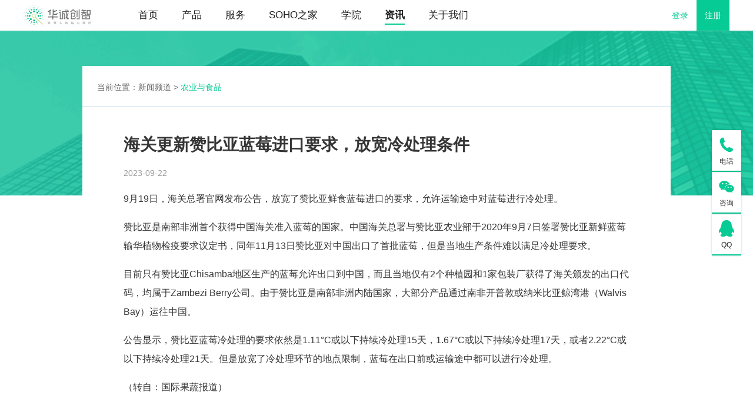

--- FILE ---
content_type: text/html;charset=utf-8
request_url: https://www.hmeonline.com/news/detail/eaffaaf7d41e450dbf5906f5ebea719d
body_size: 12845
content:
<!DOCTYPE html>
<html  lang="zh-cn">
<head><meta charset="utf-8">
<meta name="viewport" content="width=device-width, initial-scale=1,minimum-scale=1,maximum-scale=1,user-scalable=no">
<title>海关更新赞比亚蓝莓进口要求，放宽冷处理条件-海关数据农业与食品询盘外贸信息 ——华诚创智</title>
<meta name="format-detection" content="telephone=no">
<meta name="applicable-device" content="pc,mobile">
<link rel="icon" type="image/x-icon" href="/favicon.ico">
<script src="/js/iconfont.js"></script>
<script src="/js/jquery.min.js"></script>
<script src="/js/baidu.js"></script>
<script src="/js/aifanfan.js"></script>
<meta name="description" content>
<meta name="keywords" content="海关数据农业与食品，农业与食品询盘，农业与食品外贸信息">
<script src="//pv.sohu.com/cityjson?ie=utf-8"></script>
<style>.header[data-v-445d554f],.header-box[data-v-445d554f]{height:52px}.header[data-v-445d554f]{background:#fff;box-shadow:0 0 2px 0 #ccc;left:0;line-height:52px;position:fixed;right:0;top:0;z-index:100}.header .container[data-v-445d554f]{display:flex;justify-content:space-between}.header .title[data-v-445d554f]{float:left;margin:0 60px 0 0;width:115px}.header .title img[data-v-445d554f]{vertical-align:middle}.header .title h1[data-v-445d554f]{display:none}.header .nav[data-v-445d554f]{float:left}.header .nav .nav-list[data-v-445d554f]{height:52px;line-height:52px;list-style:none;margin:0;padding:0}.header .nav .nav-list a[data-v-445d554f]{color:#222}.header .nav .nav-list a[data-v-445d554f]:hover{color:#06cb94}.header .nav .nav-list .nav-item[data-v-445d554f]{display:inline-block;margin:0 20px;position:relative}.header .nav .nav-list .nav-item.active>a[data-v-445d554f],.header .nav .nav-list .nav-item:hover>a[data-v-445d554f]{color:#222;font-weight:700}.header .nav .nav-list .nav-item.active>a[data-v-445d554f]:after,.header .nav .nav-list .nav-item:hover>a[data-v-445d554f]:after{width:100%}.header .nav .nav-list .nav-item:hover .box-menu[data-v-445d554f]{opacity:1;top:53px;visibility:visible}.header .nav .nav-list .nav-item>a[data-v-445d554f]{color:#222;display:block;font-size:17px;height:52px;line-height:52px;position:relative}.header .nav .nav-list .nav-item>a[data-v-445d554f]:hover{color:#06cb94}.header .nav .nav-list .nav-item>a[data-v-445d554f]:after{background:#06cb94;bottom:10px;content:"";height:2px;left:0;margin:auto;position:absolute;transition:all .3s;width:0}.header .nav .nav-list .nav-item .box-menu[data-v-445d554f]{background:#fff;box-shadow:0 0 10px rgba(0,0,0,.1);left:-100%;opacity:0;padding:10px 40px;position:absolute;top:40px;transition:all .1s;visibility:hidden;white-space:nowrap}.header .nav .nav-list .nav-item .icon[data-v-445d554f]{margin-right:10px}.header .nav .nav-list .ul-menu a[data-v-445d554f]{display:block;line-height:1;padding:10px 0}.header .nav .nav-list .div-menu[data-v-445d554f]{display:flex;padding:0!important}.header .nav .nav-list .div-menu dl[data-v-445d554f]{padding-bottom:20px;width:200px}.header .nav .nav-list .div-menu dl dt[data-v-445d554f]{border-bottom:1px solid #d8d9dc;font-size:16px;font-weight:500;line-height:3;padding-left:40px}.header .nav .nav-list .div-menu dl dd[data-v-445d554f]{line-height:1;margin-top:20px;padding-left:40px}@media screen and (max-width:1024px){.header .title[data-v-445d554f]{margin-right:10px}.header-box .showMenu .nav>.nav-list[data-v-445d554f]{opacity:1;top:0;visibility:visible}.header-box .showMenu .menu-button .bar[data-v-445d554f]{background:#333}.header-box .showMenu .menu-button .bar[data-v-445d554f]:first-child{transform:translateY(9px) rotate(45deg)}.header-box .showMenu .menu-button .bar[data-v-445d554f]:nth-child(3){transform:translateY(-9px) rotate(-45deg)}.header-box .showMenu .menu-button .bar[data-v-445d554f]:nth-child(2){opacity:0}.header-box .nav[data-v-445d554f]{margin:0}.header-box .nav .nav-list[data-v-445d554f]{background:#fff;display:block;height:100vh;left:0;opacity:0;overflow:auto;padding-bottom:50px!important;position:fixed;top:-100vh;transition:all .3s;visibility:hidden;width:100%;z-index:9}.header-box .nav .nav-list .nav-item[data-v-445d554f]{display:block!important;line-height:1;padding:10px 0}.header-box .nav .nav-list .nav-item.active>a[data-v-445d554f]{color:#06cb94!important;display:inline-block}.header-box .nav .nav-list .nav-item.active>a[data-v-445d554f]:after{display:none}.header-box .nav .nav-list .nav-item .box-menu[data-v-445d554f]{opacity:1!important;padding:5px 10px!important;position:static!important;visibility:visible!important}.header-box .nav .nav-list .nav-item .box-menu dl[data-v-445d554f]{flex:1;padding-bottom:0;width:auto}.header-box .nav .nav-list .nav-item .box-menu dl dt[data-v-445d554f]{line-height:2;padding:0 5px}.header-box .nav .nav-list .nav-item .box-menu dl dd[data-v-445d554f]{margin:10px 0;padding:0 5px}}</style>
<style>.footer[data-v-44b9712a]{background-color:#202e3d}.footer[data-v-44b9712a],.footer a[data-v-44b9712a]{color:#d8d9dc}.footer a[data-v-44b9712a]:hover{color:#06cb94}.footer .row[data-v-44b9712a]{display:flex;padding:20px 0 40px}.footer .row .cell[data-v-44b9712a]{flex:3;text-align:center}.footer .row .cell[data-v-44b9712a]:last-child{flex:4;padding-left:30px;text-align:left}.footer .row h2[data-v-44b9712a]{color:#d8d9dc;font-size:30px;font-weight:500;line-height:42px}.footer .row .gzh[data-v-44b9712a]{display:flex;justify-content:center;margin-top:50px}.footer .row .gzh div[data-v-44b9712a]{margin:20px}.footer .row .gzh span[data-v-44b9712a]{display:block}.footer .row dl dt[data-v-44b9712a]{color:#d8d9dc;font-size:20px;font-weight:500;line-height:28px;padding:10px 0}.footer .row dl dd[data-v-44b9712a]{color:#d8d9dc;font-size:17px;font-weight:400;line-height:24px;margin:20px 0}.footer .yl-links[data-v-44b9712a]{border-top:1px solid #6d6d6d;padding:19px 0}.footer .yl-links .link-box a[data-v-44b9712a]{display:inline-block;margin:5px}.footer .yl-links .beian[data-v-44b9712a]{display:flex;justify-content:space-between;margin-top:20px}.footer-gzh-box[data-v-44b9712a]{position:relative}.footer-gzh-box .erm[data-v-44b9712a]{border:10px solid #fff;left:-47px;opacity:0;position:absolute;top:-130px;transition:all .2s;visibility:hidden}.footer-gzh-box:hover .erm[data-v-44b9712a]{opacity:1;top:-140px;visibility:visible}@media screen and (max-width:1024px){.footer .row[data-v-44b9712a]{display:block}.footer .row dl[data-v-44b9712a]{text-align:left}.footer .row dl dt[data-v-44b9712a]{margin:0!important}.footer .row dl dd[data-v-44b9712a]{display:inline-block;margin:10px}.footer .row .cell[data-v-44b9712a]:last-child{padding:0}}</style>
<style>.sideTool[data-v-72baec47]{bottom:30%;margin:auto;position:fixed;right:20px;width:50px;z-index:90}.sideTool .icon[data-v-72baec47]{font-size:18px!important}.sideTool .side-tool-ul[data-v-72baec47]{background:#fff;width:50px}.sideTool .side-tool-ul li[data-v-72baec47]{border-bottom:2px solid #06cb94;box-shadow:0 0 3px rgba(0,0,0,.2);cursor:pointer;font-size:12px;height:71px;padding-top:10px;position:relative;text-align:center}.sideTool .side-tool-ul li[data-v-72baec47] .icon{color:#06cb94;height:30px;width:30px}.sideTool .side-tool-ul li[data-v-72baec47]:hover{background:linear-gradient(180deg,rgba(6,203,148,0),rgba(6,203,148,.5)) no-repeat bottom;background-size:100% 31px}.sideTool .side-tool-ul li:hover .cc[data-v-72baec47]{opacity:1;right:52px;visibility:visible}.sideTool .side-tool-ul li:hover .phone[data-v-72baec47]{color:#06cb94}.sideTool .side-tool-ul li a[data-v-72baec47]{color:#222}.sideTool .side-tool-ul li .cc[data-v-72baec47]{background-color:#fff;border-radius:5px;bottom:0;box-shadow:0 0 3px rgba(0,0,0,.2);font-size:14px;opacity:0;padding:10px;position:absolute;right:40px;transition:all .3s;visibility:hidden}.sideTool .back-top-btn[data-v-72baec47]{background:#fff;border:1px solid #f3f8fb;border-radius:50px;box-shadow:0 0 5px rgba(0,0,0,.1);cursor:pointer;height:50px;line-height:50px;margin-top:20px;opacity:0;text-align:center;transition:all .3s;visibility:hidden;width:50px}.sideTool .back-top-btn[data-v-72baec47]:hover{background-color:#06cb94;color:#fff}.sideTool .back-top-btn.show[data-v-72baec47]{opacity:1;visibility:visible}</style>
<style>body,html{background:#fff;color:#363636;font-family:Arial,PingFang SC,Microsoft YaHei,sans-serif;font-size:14px;line-height:1.68;margin:0;min-width:1200px}*{box-sizing:border-box}dd,dl,dt,li,ol,ul{list-style:none;margin:0;padding:0}button,input,select a,textarea{outline:0 none}a{color:#06cb94;cursor:pointer;text-decoration:none;transition:all .3s}a:hover{color:#00d197}.icon{height:1em;vertical-align:-.15em;width:1em;fill:currentColor;overflow:hidden}.container{margin:0 auto;max-width:1200px}.text-justify{text-align:justify}.btn{border:0;cursor:pointer;display:inline-block;padding:0 1em}.btn:disabled{background-color:#ccc!important;cursor:not-allowed}.btn.size{font-size:16px;padding:10px 28px}.btn.btn-border{border:1px solid #222;color:#222;padding:9px 26px}.btn.btn-border:hover{border-color:#06cb94;color:#06cb94}.btn-primary{background:#06cb94;border-color:#06cb94;color:#fff}.btn-primary:hover{background:#00d197;border-color:#00d197;color:#fff}.flex{display:flex}.flex .cell{flex:1}.page-title,.text-center{text-align:center}.page-title{color:#222;font-size:30px;margin:30px auto}.wap{display:none}.menu-button{cursor:pointer;float:right;margin:10px 0 10px 10px;z-index:10}.menu-button,.menu-button .bar{position:relative;transition:.3s}.menu-button .bar{background-color:#666;border-radius:10px;display:block;height:3px;margin:6px auto;width:26px}@media screen and (max-width:1024px){body,html{min-width:100%}.pc{display:none}.wap{display:block}.container{margin-left:20px;margin-right:20px;width:auto}}</style>
<style>.hc-button[data-v-acd40d59]{background-color:rgba(6,203,148,.1);border:1px solid #06cb94;border-radius:100px;color:#06cb94;cursor:pointer;display:inline-block;font-size:16px;height:40px;line-height:40px;padding:0 1.5em;text-align:center;transition:all .3s}.hc-button[data-v-acd40d59]:hover{box-shadow:0 0 0 2px rgba(6,203,148,.3)!important}.hc-button.mini[data-v-acd40d59]{font-size:12px;height:30px;line-height:30px}.hc-button.big[data-v-acd40d59]{font-size:20px;height:56px;line-height:56px}.hc-button.fill[data-v-acd40d59]{background-color:#06cb94;box-shadow:0 3px 5px rgba(6,203,148,.3);color:#fff}.hc-button.white[data-v-acd40d59]{background-color:#fff;border:0}.page[data-v-acd40d59]{margin-bottom:50px}.top-bar[data-v-acd40d59]{background:url(/imgs/bg-new-bar.png);height:280px;overflow:hidden;position:relative;z-index:0}.top-bar h1[data-v-acd40d59]{color:#fff;font-size:38px;margin-top:60px;text-align:center}@media screen and (max-width:1024px){.top-bar[data-v-acd40d59]{height:120px}.breadcrumb-box[data-v-acd40d59],.top-bar h1[data-v-acd40d59]{display:none}.container .list-box[data-v-acd40d59]{background:#fff;display:block;margin:0 -20px}.container .list-box .left[data-v-acd40d59]{box-shadow:0 0 0 1px #06cb94;display:flex;height:50px;overflow:auto;width:100%}.container .list-box .left>div a[data-v-acd40d59]{border:0;display:block;height:50px;line-height:50px;padding:0 15px;white-space:nowrap}.container .pagination[data-v-acd40d59] li{margin:6px!important}}.container[data-v-acd40d59]{width:1000px}.offset-box[data-v-acd40d59]{background:#fff;margin-top:-220px;position:relative;z-index:1}.breadcrumb-box[data-v-acd40d59]{border-bottom:2px solid #e3eef4;color:#666;font-size:14px;height:70px;padding:25px}.breadcrumb-box .icon[data-v-acd40d59]{color:#06cb94;font-size:18px}.detail-box[data-v-acd40d59]{padding:40px 70px}.detail-box .title h1[data-v-acd40d59]{margin:0}.detail-box .title p[data-v-acd40d59]{color:#999}.detail-box .title span[data-v-acd40d59]{display:inline-block;margin-right:15px}.detail-box[data-v-acd40d59] .content{font-size:16px;line-height:2}.detail-box[data-v-acd40d59] .content br{font-size:0;line-height:1}.detail-box[data-v-acd40d59] .content p{margin:1em 0}.detail-box[data-v-acd40d59] .content img{display:block;height:auto!important;margin:1em auto;max-width:100%}.disclaimer[data-v-acd40d59]{background:#f0f0f0;color:#999;font-size:14px;margin:50px;padding:50px}.nodata[data-v-acd40d59]{padding:100px 0;text-align:center}@media screen and (max-width:1024px){.top-bar[data-v-acd40d59]{display:none}.offset-box[data-v-acd40d59]{margin:0}.container[data-v-acd40d59]{width:100%}.container .detail-box[data-v-acd40d59]{padding:20px}.container .disclaimer[data-v-acd40d59]{font-size:12px;line-height:1.5;margin:20px;padding:10px}}</style>
<style>@font-face{font-family:swiper-icons;font-style:normal;font-weight:400;src:url("data:application/font-woff;charset=utf-8;base64, [base64]//wADZ2x5ZgAAAywAAADMAAAD2MHtryVoZWFkAAABbAAAADAAAAA2E2+eoWhoZWEAAAGcAAAAHwAAACQC9gDzaG10eAAAAigAAAAZAAAArgJkABFsb2NhAAAC0AAAAFoAAABaFQAUGG1heHAAAAG8AAAAHwAAACAAcABAbmFtZQAAA/gAAAE5AAACXvFdBwlwb3N0AAAFNAAAAGIAAACE5s74hXjaY2BkYGAAYpf5Hu/j+W2+MnAzMYDAzaX6QjD6/4//Bxj5GA8AuRwMYGkAPywL13jaY2BkYGA88P8Agx4j+/8fQDYfA1AEBWgDAIB2BOoAeNpjYGRgYNBh4GdgYgABEMnIABJzYNADCQAACWgAsQB42mNgYfzCOIGBlYGB0YcxjYGBwR1Kf2WQZGhhYGBiYGVmgAFGBiQQkOaawtDAoMBQxXjg/wEGPcYDDA4wNUA2CCgwsAAAO4EL6gAAeNpj2M0gyAACqxgGNWBkZ2D4/wMA+xkDdgAAAHjaY2BgYGaAYBkGRgYQiAHyGMF8FgYHIM3DwMHABGQrMOgyWDLEM1T9/w8UBfEMgLzE////P/5//f/V/xv+r4eaAAeMbAxwIUYmIMHEgKYAYjUcsDAwsLKxc3BycfPw8jEQA/[base64]/uznmfPFBNODM2K7MTQ45YEAZqGP81AmGGcF3iPqOop0r1SPTaTbVkfUe4HXj97wYE+yNwWYxwWu4v1ugWHgo3S1XdZEVqWM7ET0cfnLGxWfkgR42o2PvWrDMBSFj/IHLaF0zKjRgdiVMwScNRAoWUoH78Y2icB/yIY09An6AH2Bdu/UB+yxopYshQiEvnvu0dURgDt8QeC8PDw7Fpji3fEA4z/PEJ6YOB5hKh4dj3EvXhxPqH/SKUY3rJ7srZ4FZnh1PMAtPhwP6fl2PMJMPDgeQ4rY8YT6Gzao0eAEA409DuggmTnFnOcSCiEiLMgxCiTI6Cq5DZUd3Qmp10vO0LaLTd2cjN4fOumlc7lUYbSQcZFkutRG7g6JKZKy0RmdLY680CDnEJ+UMkpFFe1RN7nxdVpXrC4aTtnaurOnYercZg2YVmLN/d/gczfEimrE/fs/bOuq29Zmn8tloORaXgZgGa78yO9/cnXm2BpaGvq25Dv9S4E9+5SIc9PqupJKhYFSSl47+Qcr1mYNAAAAeNptw0cKwkAAAMDZJA8Q7OUJvkLsPfZ6zFVERPy8qHh2YER+3i/BP83vIBLLySsoKimrqKqpa2hp6+jq6RsYGhmbmJqZSy0sraxtbO3sHRydnEMU4uR6yx7JJXveP7WrDycAAAAAAAH//wACeNpjYGRgYOABYhkgZgJCZgZNBkYGLQZtIJsFLMYAAAw3ALgAeNolizEKgDAQBCchRbC2sFER0YD6qVQiBCv/H9ezGI6Z5XBAw8CBK/m5iQQVauVbXLnOrMZv2oLdKFa8Pjuru2hJzGabmOSLzNMzvutpB3N42mNgZGBg4GKQYzBhYMxJLMlj4GBgAYow/P/PAJJhLM6sSoWKfWCAAwDAjgbRAAB42mNgYGBkAIIbCZo5IPrmUn0hGA0AO8EFTQAA")}:root{--swiper-theme-color:#007aff}:host{display:block;margin-left:auto;margin-right:auto;position:relative;z-index:1}.swiper{display:block;list-style:none;margin-left:auto;margin-right:auto;overflow:hidden;overflow:clip;padding:0;position:relative;z-index:1}.swiper-vertical>.swiper-wrapper{flex-direction:column}.swiper-wrapper{box-sizing:content-box;display:flex;height:100%;position:relative;transition-property:transform;transition-timing-function:var(--swiper-wrapper-transition-timing-function,initial);width:100%;z-index:1}.swiper-android .swiper-slide,.swiper-ios .swiper-slide,.swiper-wrapper{transform:translateZ(0)}.swiper-horizontal{touch-action:pan-y}.swiper-vertical{touch-action:pan-x}.swiper-slide{display:block;flex-shrink:0;height:100%;position:relative;transition-property:transform;width:100%}.swiper-slide-invisible-blank{visibility:hidden}.swiper-autoheight,.swiper-autoheight .swiper-slide{height:auto}.swiper-autoheight .swiper-wrapper{align-items:flex-start;transition-property:transform,height}.swiper-backface-hidden .swiper-slide{backface-visibility:hidden;transform:translateZ(0)}.swiper-3d.swiper-css-mode .swiper-wrapper{perspective:1200px}.swiper-3d .swiper-wrapper{transform-style:preserve-3d}.swiper-3d{perspective:1200px}.swiper-3d .swiper-cube-shadow,.swiper-3d .swiper-slide{transform-style:preserve-3d}.swiper-css-mode>.swiper-wrapper{overflow:auto;scrollbar-width:none;-ms-overflow-style:none}.swiper-css-mode>.swiper-wrapper::-webkit-scrollbar{display:none}.swiper-css-mode>.swiper-wrapper>.swiper-slide{scroll-snap-align:start start}.swiper-css-mode.swiper-horizontal>.swiper-wrapper{scroll-snap-type:x mandatory}.swiper-css-mode.swiper-vertical>.swiper-wrapper{scroll-snap-type:y mandatory}.swiper-css-mode.swiper-free-mode>.swiper-wrapper{scroll-snap-type:none}.swiper-css-mode.swiper-free-mode>.swiper-wrapper>.swiper-slide{scroll-snap-align:none}.swiper-css-mode.swiper-centered>.swiper-wrapper:before{content:"";flex-shrink:0;order:9999}.swiper-css-mode.swiper-centered>.swiper-wrapper>.swiper-slide{scroll-snap-align:center center;scroll-snap-stop:always}.swiper-css-mode.swiper-centered.swiper-horizontal>.swiper-wrapper>.swiper-slide:first-child{margin-inline-start:var(--swiper-centered-offset-before)}.swiper-css-mode.swiper-centered.swiper-horizontal>.swiper-wrapper:before{height:100%;min-height:1px;width:var(--swiper-centered-offset-after)}.swiper-css-mode.swiper-centered.swiper-vertical>.swiper-wrapper>.swiper-slide:first-child{margin-block-start:var(--swiper-centered-offset-before)}.swiper-css-mode.swiper-centered.swiper-vertical>.swiper-wrapper:before{height:var(--swiper-centered-offset-after);min-width:1px;width:100%}.swiper-3d .swiper-slide-shadow,.swiper-3d .swiper-slide-shadow-bottom,.swiper-3d .swiper-slide-shadow-left,.swiper-3d .swiper-slide-shadow-right,.swiper-3d .swiper-slide-shadow-top{height:100%;left:0;pointer-events:none;position:absolute;top:0;width:100%;z-index:10}.swiper-3d .swiper-slide-shadow{background:rgba(0,0,0,.15)}.swiper-3d .swiper-slide-shadow-left{background-image:linear-gradient(270deg,rgba(0,0,0,.5),transparent)}.swiper-3d .swiper-slide-shadow-right{background-image:linear-gradient(90deg,rgba(0,0,0,.5),transparent)}.swiper-3d .swiper-slide-shadow-top{background-image:linear-gradient(0deg,rgba(0,0,0,.5),transparent)}.swiper-3d .swiper-slide-shadow-bottom{background-image:linear-gradient(180deg,rgba(0,0,0,.5),transparent)}.swiper-lazy-preloader{border:4px solid var(--swiper-preloader-color,var(--swiper-theme-color));border-radius:50%;border-top:4px solid transparent;box-sizing:border-box;height:42px;left:50%;margin-left:-21px;margin-top:-21px;position:absolute;top:50%;transform-origin:50%;width:42px;z-index:10}.swiper-watch-progress .swiper-slide-visible .swiper-lazy-preloader,.swiper:not(.swiper-watch-progress) .swiper-lazy-preloader{animation:swiper-preloader-spin 1s linear infinite}.swiper-lazy-preloader-white{--swiper-preloader-color:#fff}.swiper-lazy-preloader-black{--swiper-preloader-color:#000}@keyframes swiper-preloader-spin{0%{transform:rotate(0deg)}to{transform:rotate(1turn)}}</style>
<style>.swiper .swiper-notification{left:0;opacity:0;pointer-events:none;position:absolute;top:0;z-index:-1000}</style>
<style>.swiper-cards{overflow:visible}.swiper-cards .swiper-slide{backface-visibility:hidden;overflow:hidden;transform-origin:center bottom}</style>
<style>.swiper-creative .swiper-slide{backface-visibility:hidden;overflow:hidden;transition-property:transform,opacity,height}</style>
<style>.swiper-cube{overflow:visible}.swiper-cube .swiper-slide{backface-visibility:hidden;height:100%;pointer-events:none;transform-origin:0 0;visibility:hidden;width:100%;z-index:1}.swiper-cube .swiper-slide .swiper-slide{pointer-events:none}.swiper-cube.swiper-rtl .swiper-slide{transform-origin:100% 0}.swiper-cube .swiper-slide-active,.swiper-cube .swiper-slide-active .swiper-slide-active{pointer-events:auto}.swiper-cube .swiper-slide-active,.swiper-cube .swiper-slide-next,.swiper-cube .swiper-slide-prev{pointer-events:auto;visibility:visible}.swiper-cube .swiper-cube-shadow{bottom:0;height:100%;left:0;opacity:.6;position:absolute;width:100%;z-index:0}.swiper-cube .swiper-cube-shadow:before{background:#000;bottom:0;content:"";filter:blur(50px);left:0;position:absolute;right:0;top:0}.swiper-cube .swiper-slide-next+.swiper-slide{pointer-events:auto;visibility:visible}.swiper-cube .swiper-slide-shadow-cube.swiper-slide-shadow-bottom,.swiper-cube .swiper-slide-shadow-cube.swiper-slide-shadow-left,.swiper-cube .swiper-slide-shadow-cube.swiper-slide-shadow-right,.swiper-cube .swiper-slide-shadow-cube.swiper-slide-shadow-top{backface-visibility:hidden;z-index:0}</style>
<style>.swiper-fade.swiper-free-mode .swiper-slide{transition-timing-function:ease-out}.swiper-fade .swiper-slide{pointer-events:none;transition-property:opacity}.swiper-fade .swiper-slide .swiper-slide{pointer-events:none}.swiper-fade .swiper-slide-active,.swiper-fade .swiper-slide-active .swiper-slide-active{pointer-events:auto}</style>
<style>.swiper-flip{overflow:visible}.swiper-flip .swiper-slide{backface-visibility:hidden;pointer-events:none;z-index:1}.swiper-flip .swiper-slide .swiper-slide{pointer-events:none}.swiper-flip .swiper-slide-active,.swiper-flip .swiper-slide-active .swiper-slide-active{pointer-events:auto}.swiper-flip .swiper-slide-shadow-flip.swiper-slide-shadow-bottom,.swiper-flip .swiper-slide-shadow-flip.swiper-slide-shadow-left,.swiper-flip .swiper-slide-shadow-flip.swiper-slide-shadow-right,.swiper-flip .swiper-slide-shadow-flip.swiper-slide-shadow-top{backface-visibility:hidden;z-index:0}</style>
<style>.swiper-free-mode>.swiper-wrapper{margin:0 auto;transition-timing-function:ease-out}</style>
<style>.swiper-grid>.swiper-wrapper{flex-wrap:wrap}.swiper-grid-column>.swiper-wrapper{flex-direction:column;flex-wrap:wrap}</style>
<style>:root{--swiper-navigation-size:44px}.swiper-button-next,.swiper-button-prev{align-items:center;color:var(--swiper-navigation-color,var(--swiper-theme-color));cursor:pointer;display:flex;height:var(--swiper-navigation-size);justify-content:center;margin-top:calc(0px - var(--swiper-navigation-size)/2);position:absolute;top:var(--swiper-navigation-top-offset,50%);width:calc(var(--swiper-navigation-size)/44*27);z-index:10}.swiper-button-next.swiper-button-disabled,.swiper-button-prev.swiper-button-disabled{cursor:auto;opacity:.35;pointer-events:none}.swiper-button-next.swiper-button-hidden,.swiper-button-prev.swiper-button-hidden{cursor:auto;opacity:0;pointer-events:none}.swiper-navigation-disabled .swiper-button-next,.swiper-navigation-disabled .swiper-button-prev{display:none!important}.swiper-button-next svg,.swiper-button-prev svg{height:100%;-o-object-fit:contain;object-fit:contain;transform-origin:center;width:100%}.swiper-rtl .swiper-button-next svg,.swiper-rtl .swiper-button-prev svg{transform:rotate(180deg)}.swiper-button-prev,.swiper-rtl .swiper-button-next{left:var(--swiper-navigation-sides-offset,10px);right:auto}.swiper-button-lock{display:none}.swiper-button-next:after,.swiper-button-prev:after{font-family:swiper-icons;font-size:var(--swiper-navigation-size);font-variant:normal;letter-spacing:0;line-height:1;text-transform:none!important}.swiper-button-prev:after,.swiper-rtl .swiper-button-next:after{content:"prev"}.swiper-button-next,.swiper-rtl .swiper-button-prev{left:auto;right:var(--swiper-navigation-sides-offset,10px)}.swiper-button-next:after,.swiper-rtl .swiper-button-prev:after{content:"next"}</style>
<style>.swiper-pagination{position:absolute;text-align:center;transform:translateZ(0);transition:opacity .3s;z-index:10}.swiper-pagination.swiper-pagination-hidden{opacity:0}.swiper-pagination-disabled>.swiper-pagination,.swiper-pagination.swiper-pagination-disabled{display:none!important}.swiper-horizontal>.swiper-pagination-bullets,.swiper-pagination-bullets.swiper-pagination-horizontal,.swiper-pagination-custom,.swiper-pagination-fraction{bottom:var(--swiper-pagination-bottom,8px);left:0;top:var(--swiper-pagination-top,auto);width:100%}.swiper-pagination-bullets-dynamic{font-size:0;overflow:hidden}.swiper-pagination-bullets-dynamic .swiper-pagination-bullet{position:relative;transform:scale(.33)}.swiper-pagination-bullets-dynamic .swiper-pagination-bullet-active,.swiper-pagination-bullets-dynamic .swiper-pagination-bullet-active-main{transform:scale(1)}.swiper-pagination-bullets-dynamic .swiper-pagination-bullet-active-prev{transform:scale(.66)}.swiper-pagination-bullets-dynamic .swiper-pagination-bullet-active-prev-prev{transform:scale(.33)}.swiper-pagination-bullets-dynamic .swiper-pagination-bullet-active-next{transform:scale(.66)}.swiper-pagination-bullets-dynamic .swiper-pagination-bullet-active-next-next{transform:scale(.33)}.swiper-pagination-bullet{background:var(--swiper-pagination-bullet-inactive-color,#000);border-radius:var(--swiper-pagination-bullet-border-radius,50%);display:inline-block;height:var(--swiper-pagination-bullet-height,var(--swiper-pagination-bullet-size,8px));opacity:var(--swiper-pagination-bullet-inactive-opacity,.2);width:var(--swiper-pagination-bullet-width,var(--swiper-pagination-bullet-size,8px))}button.swiper-pagination-bullet{-webkit-appearance:none;-moz-appearance:none;appearance:none;border:none;box-shadow:none;margin:0;padding:0}.swiper-pagination-clickable .swiper-pagination-bullet{cursor:pointer}.swiper-pagination-bullet:only-child{display:none!important}.swiper-pagination-bullet-active{background:var(--swiper-pagination-color,var(--swiper-theme-color));opacity:var(--swiper-pagination-bullet-opacity,1)}.swiper-pagination-vertical.swiper-pagination-bullets,.swiper-vertical>.swiper-pagination-bullets{left:var(--swiper-pagination-left,auto);right:var(--swiper-pagination-right,8px);top:50%;transform:translate3d(0,-50%,0)}.swiper-pagination-vertical.swiper-pagination-bullets .swiper-pagination-bullet,.swiper-vertical>.swiper-pagination-bullets .swiper-pagination-bullet{display:block;margin:var(--swiper-pagination-bullet-vertical-gap,6px) 0}.swiper-pagination-vertical.swiper-pagination-bullets.swiper-pagination-bullets-dynamic,.swiper-vertical>.swiper-pagination-bullets.swiper-pagination-bullets-dynamic{top:50%;transform:translateY(-50%);width:8px}.swiper-pagination-vertical.swiper-pagination-bullets.swiper-pagination-bullets-dynamic .swiper-pagination-bullet,.swiper-vertical>.swiper-pagination-bullets.swiper-pagination-bullets-dynamic .swiper-pagination-bullet{display:inline-block;transition:transform .2s,top .2s}.swiper-horizontal>.swiper-pagination-bullets .swiper-pagination-bullet,.swiper-pagination-horizontal.swiper-pagination-bullets .swiper-pagination-bullet{margin:0 var(--swiper-pagination-bullet-horizontal-gap,4px)}.swiper-horizontal>.swiper-pagination-bullets.swiper-pagination-bullets-dynamic,.swiper-pagination-horizontal.swiper-pagination-bullets.swiper-pagination-bullets-dynamic{left:50%;transform:translateX(-50%);white-space:nowrap}.swiper-horizontal>.swiper-pagination-bullets.swiper-pagination-bullets-dynamic .swiper-pagination-bullet,.swiper-pagination-horizontal.swiper-pagination-bullets.swiper-pagination-bullets-dynamic .swiper-pagination-bullet{transition:transform .2s,left .2s}.swiper-horizontal.swiper-rtl>.swiper-pagination-bullets-dynamic .swiper-pagination-bullet{transition:transform .2s,right .2s}.swiper-pagination-fraction{color:var(--swiper-pagination-fraction-color,inherit)}.swiper-pagination-progressbar{background:var(--swiper-pagination-progressbar-bg-color,rgba(0,0,0,.25));position:absolute}.swiper-pagination-progressbar .swiper-pagination-progressbar-fill{background:var(--swiper-pagination-color,var(--swiper-theme-color));height:100%;left:0;position:absolute;top:0;transform:scale(0);transform-origin:left top;width:100%}.swiper-rtl .swiper-pagination-progressbar .swiper-pagination-progressbar-fill{transform-origin:right top}.swiper-horizontal>.swiper-pagination-progressbar,.swiper-pagination-progressbar.swiper-pagination-horizontal,.swiper-pagination-progressbar.swiper-pagination-vertical.swiper-pagination-progressbar-opposite,.swiper-vertical>.swiper-pagination-progressbar.swiper-pagination-progressbar-opposite{height:var(--swiper-pagination-progressbar-size,4px);left:0;top:0;width:100%}.swiper-horizontal>.swiper-pagination-progressbar.swiper-pagination-progressbar-opposite,.swiper-pagination-progressbar.swiper-pagination-horizontal.swiper-pagination-progressbar-opposite,.swiper-pagination-progressbar.swiper-pagination-vertical,.swiper-vertical>.swiper-pagination-progressbar{height:100%;left:0;top:0;width:var(--swiper-pagination-progressbar-size,4px)}.swiper-pagination-lock{display:none}</style>
<style>.swiper-scrollbar{background:var(--swiper-scrollbar-bg-color,rgba(0,0,0,.1));border-radius:var(--swiper-scrollbar-border-radius,10px);position:relative;touch-action:none}.swiper-scrollbar-disabled>.swiper-scrollbar,.swiper-scrollbar.swiper-scrollbar-disabled{display:none!important}.swiper-horizontal>.swiper-scrollbar,.swiper-scrollbar.swiper-scrollbar-horizontal{bottom:var(--swiper-scrollbar-bottom,4px);height:var(--swiper-scrollbar-size,4px);left:var(--swiper-scrollbar-sides-offset,1%);position:absolute;top:var(--swiper-scrollbar-top,auto);width:calc(100% - var(--swiper-scrollbar-sides-offset, 1%)*2);z-index:50}.swiper-scrollbar.swiper-scrollbar-vertical,.swiper-vertical>.swiper-scrollbar{height:calc(100% - var(--swiper-scrollbar-sides-offset, 1%)*2);left:var(--swiper-scrollbar-left,auto);position:absolute;right:var(--swiper-scrollbar-right,4px);top:var(--swiper-scrollbar-sides-offset,1%);width:var(--swiper-scrollbar-size,4px);z-index:50}.swiper-scrollbar-drag{background:var(--swiper-scrollbar-drag-bg-color,rgba(0,0,0,.5));border-radius:var(--swiper-scrollbar-border-radius,10px);height:100%;left:0;position:relative;top:0;width:100%}.swiper-scrollbar-cursor-drag{cursor:move}.swiper-scrollbar-lock{display:none}</style>
<style>.swiper-virtual .swiper-slide{-webkit-backface-visibility:hidden;transform:translateZ(0)}.swiper-virtual.swiper-css-mode .swiper-wrapper:after{content:"";left:0;pointer-events:none;position:absolute;top:0}.swiper-virtual.swiper-css-mode.swiper-horizontal .swiper-wrapper:after{height:1px;width:var(--swiper-virtual-size)}.swiper-virtual.swiper-css-mode.swiper-vertical .swiper-wrapper:after{height:var(--swiper-virtual-size);width:1px}</style>
<style>.swiper-zoom-container{align-items:center;display:flex;height:100%;justify-content:center;text-align:center;width:100%}.swiper-zoom-container>canvas,.swiper-zoom-container>img,.swiper-zoom-container>svg{max-height:100%;max-width:100%;-o-object-fit:contain;object-fit:contain}.swiper-slide-zoomed{cursor:move;touch-action:none}</style>
<link rel="stylesheet" href="/_nuxt/swiper-vue.bN3fWZx3.css">
<link rel="modulepreload" as="script" crossorigin href="/_nuxt/entry.BAPkii1P.js">
<link rel="modulepreload" as="script" crossorigin href="/_nuxt/swiper-vue.Hkj92qU8.js">
<link rel="modulepreload" as="script" crossorigin href="/_nuxt/default.ZaDsYxpX.js">
<link rel="modulepreload" as="script" crossorigin href="/_nuxt/Hicon.t0VqZq0W.js">
<link rel="modulepreload" as="script" crossorigin href="/_nuxt/api.mPF_1x9f.js">
<link rel="modulepreload" as="script" crossorigin href="/_nuxt/ewm-1.X21M3mCw.js">
<link rel="modulepreload" as="script" crossorigin href="/_nuxt/index.294OjrMo.js">
<link rel="modulepreload" as="script" crossorigin href="/_nuxt/vue.f36acd1f.z1kAhYop.js">
<link rel="modulepreload" as="script" crossorigin href="/_nuxt/formatDate.PYkjwm5s.js">
<link rel="prefetch" as="script" crossorigin href="/_nuxt/error-404.Zkq3FTT9.js">
<link rel="prefetch" as="script" crossorigin href="/_nuxt/error-500.QSF7NG5K.js">
<script type="module" src="/_nuxt/entry.BAPkii1P.js" crossorigin></script></head>
<body ><div id="__nuxt"><!--[--><div class="header-box" data-v-445d554f><header class="header" data-v-445d554f><div class="container" data-v-445d554f><div data-v-445d554f><a class="title" href="https://www.hmeonline.com/" title="华诚创智首页" data-v-445d554f><img src="/logo.png" alt="华诚创智" height="36" width="115" data-v-445d554f><h1 data-v-445d554f>华诚创智</h1></a><nav class="nav" data-v-445d554f><ul class="nav-list" data-v-445d554f><li class="nav-item" data-v-445d554f><a href="https://www.hmeonline.com/" data-v-445d554f>首页</a></li><li class="nav-item" data-v-445d554f><a data-v-445d554f>产品</a><div class="box-menu div-menu" data-v-445d554f><!--[--><dl data-v-445d554f><dt data-v-445d554f><a href="https://www.hmeonline.com/products/customer-search" data-v-445d554f>客户搜索</a></dt><!--[--><dd data-v-445d554f><a href="https://www.hmeonline.com/products/big-data-search" data-v-445d554f><svg class="icon" aria-hidden="true" data-v-445d554f><use xlink:href="#icon-a-nav6"></use></svg>大数据搜索</a></dd><dd data-v-445d554f><a href="https://www.hmeonline.com/products/customer-search#item1" data-v-445d554f><svg class="icon" aria-hidden="true" data-v-445d554f><use xlink:href="#icon-a-nav7"></use></svg>小智搜</a></dd><dd data-v-445d554f><a href="https://www.hmeonline.com/products/customs-data" data-v-445d554f><svg class="icon" aria-hidden="true" data-v-445d554f><use xlink:href="#icon-a-nav8"></use></svg>海关数据</a></dd><dd data-v-445d554f><a href="https://www.hmeonline.com/products/customer-search#item2" data-v-445d554f><svg class="icon" aria-hidden="true" data-v-445d554f><use xlink:href="#icon-a-nav9"></use></svg>展会数据</a></dd><dd data-v-445d554f><a href="https://www.hmeonline.com/products/customer-search#item3" data-v-445d554f><svg class="icon" aria-hidden="true" data-v-445d554f><use xlink:href="#icon-a-nav10"></use></svg>地图搜索</a></dd><!--]--></dl><dl data-v-445d554f><dt data-v-445d554f><a href="https://www.hmeonline.com/products/customer-marketing" data-v-445d554f>客户营销</a></dt><!--[--><dd data-v-445d554f><a href="https://www.hmeonline.com/products/marketing-media" data-v-445d554f><svg class="icon" aria-hidden="true" data-v-445d554f><use xlink:href="#icon-a-nav11"></use></svg>社媒营销</a></dd><dd data-v-445d554f><a href="https://www.hmeonline.com/products/marketing-email" data-v-445d554f><svg class="icon" aria-hidden="true" data-v-445d554f><use xlink:href="#icon-a-nav12"></use></svg>邮件营销</a></dd><dd data-v-445d554f><a href="https://www.hmeonline.com/products/customer-marketing#item1" data-v-445d554f><svg class="icon" aria-hidden="true" data-v-445d554f><use xlink:href="#icon-a-nav13"></use></svg>国际站</a></dd><dd data-v-445d554f><a href="https://www.hmeonline.com/products/customer-marketing#item2" data-v-445d554f><svg class="icon" aria-hidden="true" data-v-445d554f><use xlink:href="#icon-a-nav14"></use></svg>客户挖掘</a></dd><!--]--></dl><dl data-v-445d554f><dt data-v-445d554f><a href="https://www.hmeonline.com/products/customer-manage" data-v-445d554f>客户管理</a></dt><!--[--><dd data-v-445d554f><a href="https://www.hmeonline.com/products/customer-manage#item1" data-v-445d554f><svg class="icon" aria-hidden="true" data-v-445d554f><use xlink:href="#icon-a-nav15"></use></svg>客户管理</a></dd><dd data-v-445d554f><a href="https://www.hmeonline.com/products/customer-manage#item2" data-v-445d554f><svg class="icon" aria-hidden="true" data-v-445d554f><use xlink:href="#icon-a-nav16"></use></svg>企业管理</a></dd><!--]--></dl><!--]--></div></li><li class="nav-item" data-v-445d554f><a href="https://www.hmeonline.com/service/manager" data-v-445d554f>服务</a><ul class="box-menu ul-menu" data-v-445d554f><li data-v-445d554f><a href="https://www.hmeonline.com/service/manager" data-v-445d554f><svg class="icon" aria-hidden="true" data-v-445d554f><use xlink:href="#icon-a-nav1"></use></svg>行业经理人 </a></li><li data-v-445d554f><a href="https://www.hmeonline.com/service/report" data-v-445d554f><svg class="icon" aria-hidden="true" data-v-445d554f><use xlink:href="#icon-a-nav2"></use></svg>调研报告 </a></li><li data-v-445d554f><a href="https://www.hmeonline.com/service/website" data-v-445d554f><svg class="icon" aria-hidden="true" data-v-445d554f><use xlink:href="#icon-a-nav5"></use></svg>企业建站 </a></li><li data-v-445d554f><a href="https://www.hmeonline.com/service/inquiry" data-v-445d554f><svg class="icon" aria-hidden="true" data-v-445d554f><use xlink:href="#icon-a-nav3"></use></svg>实时询盘 </a></li><li data-v-445d554f><a href="https://www.hmeonline.com/service/tools" data-v-445d554f><svg class="icon" aria-hidden="true" data-v-445d554f><use xlink:href="#icon-a-nav4"></use></svg>外贸工具 </a></li></ul></li><li class="nav-item" data-v-445d554f><a href="https://www.emaosoho.com/" target="_blank" data-v-445d554f>SOHO之家</a></li><li class="nav-item" data-v-445d554f><a rel="nofollow" href="https://appsfym5bkl6071.h5.xiaoeknow.com/?channel_id=325638&amp;resource_id=1560773&amp;resource_type=17" target="_blank" no-referrer data-v-445d554f>学院</a></li><li class="active nav-item" data-v-445d554f><a href="https://www.hmeonline.com/news" data-v-445d554f>资讯</a></li><li class="nav-item" data-v-445d554f><a href="https://www.hmeonline.com/about" data-v-445d554f>关于我们</a></li></ul></nav></div><div class="login-box" data-v-445d554f><!--[--><a class="btn" href="https://hmex.hmeonline.com/#/login" rel="nofollow" data-v-445d554f>登录</a><a class="btn btn-primary" href="https://hmex.hmeonline.com/#/register" rel="nofollow" data-v-445d554f>注册</a><!--]--><div class="menu-button wap" data-v-445d554f><div class="bar" data-v-445d554f></div><div class="bar" data-v-445d554f></div><div class="bar" data-v-445d554f></div></div></div></div></header></div><!--[--><div class="page" data-v-acd40d59><div class="top-bar" data-v-acd40d59></div><div class="container offset-box" data-v-acd40d59><div class="breadcrumb-box" data-v-acd40d59><span data-v-acd40d59> 当前位置：新闻频道 &gt; <a href="https://www.hmeonline.com/news/industry1" data-v-acd40d59>农业与食品</a></span></div><div class="detail-box" data-v-acd40d59><div class="title" data-v-acd40d59><h1 data-v-acd40d59>海关更新赞比亚蓝莓进口要求，放宽冷处理条件</h1><p data-v-acd40d59><span data-v-acd40d59>2023-09-22</span><span data-v-acd40d59></span><span data-v-acd40d59></span></p></div><div class="content" data-v-acd40d59><p>9月19日，<span class='a_replace'>海关总署</span>官网发布公告，放宽了赞比亚鲜食蓝莓进口的要求，允许运输途中对蓝莓进行冷处理。</p><p>赞比亚是南部非洲首个获得中国海关准入蓝莓的国家。中国<span class='a_replace'>海关总署</span>与赞比亚农业部于2020年9月7日签署赞比亚新鲜蓝莓输华植物检疫要求议定书，同年11月13日赞比亚对中国出口了首批蓝莓，但是当地生产条件难以满足冷处理要求。</p><p>目前只有赞比亚Chisamba地区生产的蓝莓允许出口到中国，而且当地仅有2个种植园和1家包装厂获得了海关颁发的出口代码，均属于Zambezi Berry公司。由于赞比亚是南部非洲内陆国家，大部分产品通过南非开普敦或纳米比亚鲸湾港（Walvis Bay）运往中国。</p><p>公告显示，赞比亚蓝莓冷处理的要求依然是1.11°C或以下持续冷处理15天，1.67°C或以下持续冷处理17天，或者2.22°C或以下持续冷处理21天。但是放宽了冷处理环节的地点限制，蓝莓在出口前或运输途中都可以进行冷处理。</p><p>（转自：国际果蔬报道）</p></div></div></div></div><!--]--><div class="footer" data-v-44b9712a><div class="container" data-v-44b9712a><div class="row" data-v-44b9712a><div class="cell" data-v-44b9712a><a href="https://www.hmeonline.com/" style="margin-top:16px;" data-v-44b9712a><img src="/logo-b.png" alt="华诚创智" height="60" data-v-44b9712a></a><div class="gzh" data-v-44b9712a><div class="footer-gzh-box" data-v-44b9712a><img class="erm" src="/imgs/ewm-2.png" data-v-44b9712a><img src="/imgs/icon-wx.png" height="40" width="40" data-v-44b9712a><span data-v-44b9712a>公众号</span></div><div class="footer-gzh-box" data-v-44b9712a><img class="erm" src="/imgs/ewm-1.png" data-v-44b9712a><img src="/imgs/icon-kf.png" height="40" width="40" data-v-44b9712a><span data-v-44b9712a>客服</span></div></div></div><div class="cell" data-v-44b9712a><dl data-v-44b9712a><dt data-v-44b9712a>关于我们</dt><dd data-v-44b9712a><a href="https://www.hmeonline.com/about" data-v-44b9712a>关于我们</a></dd><dd data-v-44b9712a><a rel="nofollow" href="https://appsfym5bkl6071.h5.xiaoeknow.com/?channel_id=325638&amp;resource_id=1560773&amp;resource_type=17" target="_blank" no-referrer data-v-44b9712a>学院</a></dd><dd data-v-44b9712a><a href="https://www.hmeonline.com/news" data-v-44b9712a>资讯</a></dd><dd data-v-44b9712a><a href="https://www.hmeonline.com/protocol" data-v-44b9712a>会员隐私政策</a></dd><dd data-v-44b9712a><a href="https://www.hmeonline.com/2024/268d0d9cdbe6407c8ccf7f21ed619b3b.html" data-v-44b9712a>声明</a></dd></dl></div><div class="cell" data-v-44b9712a><dl data-v-44b9712a><dt data-v-44b9712a>产品介绍</dt><dd data-v-44b9712a><a href="https://www.hmeonline.com/products/big-data-search" data-v-44b9712a>大数据搜索</a></dd><dd data-v-44b9712a><a href="https://www.hmeonline.com/products/customs-data" data-v-44b9712a>海关数据</a></dd><dd data-v-44b9712a><a href="https://www.hmeonline.com/products/marketing-media" data-v-44b9712a>社媒营销</a></dd><dd data-v-44b9712a><a href="https://www.hmeonline.com/products/marketing-email" data-v-44b9712a>邮件营销</a></dd><dd data-v-44b9712a><a href="https://www.hmeonline.com/products/customer-manage" data-v-44b9712a>客户管理</a></dd></dl></div><div class="cell" data-v-44b9712a><dl data-v-44b9712a><dt data-v-44b9712a>服务介绍</dt><dd data-v-44b9712a><a href="https://www.hmeonline.com/service/manager" data-v-44b9712a>行业经理人</a></dd><dd data-v-44b9712a><a href="https://www.hmeonline.com/service/report" data-v-44b9712a>调研报告</a></dd><dd data-v-44b9712a><a href="https://www.hmeonline.com/service/inquiry" data-v-44b9712a>实时询盘</a></dd><dd data-v-44b9712a><a href="https://www.hmeonline.com/service/tools" data-v-44b9712a>外贸工具</a></dd><dd data-v-44b9712a><a href="https://www.hmeonline.com/service/website" data-v-44b9712a>企业建站</a></dd></dl></div><div class="cell" data-v-44b9712a><dl data-v-44b9712a><dt data-v-44b9712a><a href="https://www.emaosoho.com/" target="_blank" data-v-44b9712a>SOHO之家</a></dt><dt style="margin-top:65px;" data-v-44b9712a>联系我们</dt></dl><div data-v-44b9712a><div style="font-size:14px;" data-v-44b9712a>服务热线：400-690-6697</div><div style="font-size:14px;" data-v-44b9712a>联系邮箱：service@hmeonline.com</div><div style="font-size:14px;" data-v-44b9712a> 联系地址：上海市杨浦区国权北路1688弄25号12层1207 </div></div></div></div></div><div class="yl-links" data-v-44b9712a><div class="container" data-v-44b9712a><div class="link-box" data-v-44b9712a><span data-v-44b9712a>友情链接：</span><!--[--><a href="https://www.hmeonline.com/" target="_blank" data-v-44b9712a>华诚创智</a><a href="https://www.hmeonline.com/" target="_blank" data-v-44b9712a>外贸服务</a><a href="https://www.hmeonline.com/" target="_blank" data-v-44b9712a>外贸怎么做</a><a href="https://www.hmeonline.com/" target="_blank" data-v-44b9712a>如何做外贸</a><a href="https://www.hmeonline.com/" target="_blank" data-v-44b9712a>进出口贸易</a><a href="https://www.hmeonline.com/" target="_blank" data-v-44b9712a>海关数据</a><a href="https://www.hmeonline.com/" target="_blank" data-v-44b9712a>国际贸易</a><a href="https://www.emaosoho.com/" target="_blank" data-v-44b9712a>询盘</a><a href="https://www.emaosoho.com/" target="_blank" data-v-44b9712a>客户开发</a><a href="https://www.hmeonline.com/" target="_blank" data-v-44b9712a>外贸邮件</a><a href="https://www.emaosoho.com/" target="_blank" data-v-44b9712a>外贸SOHO</a><!--]--></div><div class="link-box" style="display:none;" data-v-44b9712a><!--[--><a href="https://www.emaosoho.com/" target="_blank" data-v-44b9712a>SOHO之家</a><a href="https://www.cas-c.cn" target="_blank" data-v-44b9712a>中科认证</a><!--]--></div><div class="beian" data-v-44b9712a><div data-v-44b9712a><a href="http://www.beian.gov.cn/portal/registerSystemInfo?recordcode=31011302002076" target="_blank" data-v-44b9712a><img src="/imgs/icon-wa.png" height="16px" data-v-44b9712a><span data-v-44b9712a>沪公网安备31011302002076号</span></a></div><div data-v-44b9712a> Copyright©上海询贸 <a href="https://beian.miit.gov.cn" target="_blank" data-v-44b9712a><span data-v-44b9712a>沪ICP备08023599号-5</span></a><a target="_blank" href="https://xyt.xcc.cn/getpcInfo?sn=1693915187142164480&amp;certType=8&amp;url=*.hmeonline.com&amp;language=CN" data-v-44b9712a><img src="/imgs/xcc_small_ssl.png" height="20" style="vertical-align:text-bottom;" data-v-44b9712a></a></div></div></div></div></div><div class="sideTool pc" data-v-72baec47><ul class="side-tool-ul" data-v-72baec47><li data-v-72baec47><svg class="icon" aria-hidden="true" data-v-72baec47><use xlink:href="#icon-a-bianzu11"></use></svg><div data-v-72baec47>电话</div><div class="cc phone" style="width:120px;text-align:left;" data-v-72baec47><span data-v-72baec47><b data-v-72baec47>电话</b><br data-v-72baec47>400-690-6697</span></div></li><li data-v-72baec47><svg class="icon" aria-hidden="true" data-v-72baec47><use xlink:href="#icon-a-bianzu27"></use></svg><div data-v-72baec47>咨询</div><div class="cc" data-v-72baec47><img src="/imgs/ewm-1.png" width="152px" alt="微信咨询" data-v-72baec47><div style="padding:1em 0;font-size:14px;" data-v-72baec47>微信咨询</div></div></li><li data-v-72baec47><a href="tencent://message/?uin=1454604266&amp;Site=xxx&amp;Menu=yes" target="_blank" data-v-72baec47><svg class="icon" aria-hidden="true" data-v-72baec47><use xlink:href="#icon-qq"></use></svg><div data-v-72baec47>QQ</div></a></li></ul><div class="back-top-btn" data-v-72baec47><svg class="icon" aria-hidden="true" data-v-72baec47><use xlink:href="#icon-backup"></use></svg></div></div><!--]--></div><script type="application/json" id="__NUXT_DATA__" data-ssr="true">[["Reactive",1],{"data":2,"state":3,"once":9,"_errors":10,"serverRendered":11,"path":12},{},{"$suseInfo":4,"$ssite-config":5},{},{"env":6,"name":7,"url":8},"production","pc-website-v2","https://www.hmeonline.com",["Set"],{},true,"/news/detail/eaffaaf7d41e450dbf5906f5ebea719d"]</script>
<script>window.__NUXT__={};window.__NUXT__.config={public:{},app:{baseURL:"/",buildAssetsDir:"/_nuxt/",cdnURL:""}}</script></body>
</html>

--- FILE ---
content_type: text/css; charset=utf-8
request_url: https://www.hmeonline.com/_nuxt/index.c0XQ2hgz.css
body_size: 748
content:
.hc-button[data-v-acd40d59]{background-color:#06cb941a;border:1px solid #06cb94;border-radius:100px;color:#06cb94;cursor:pointer;display:inline-block;font-size:16px;height:40px;line-height:40px;padding:0 1.5em;text-align:center;transition:all .3s}.hc-button[data-v-acd40d59]:hover{box-shadow:0 0 0 2px #06cb944d!important}.hc-button.mini[data-v-acd40d59]{font-size:12px;height:30px;line-height:30px}.hc-button.big[data-v-acd40d59]{font-size:20px;height:56px;line-height:56px}.hc-button.fill[data-v-acd40d59]{background-color:#06cb94;box-shadow:0 3px 5px #06cb944d;color:#fff}.hc-button.white[data-v-acd40d59]{background-color:#fff;border:0}.page[data-v-acd40d59]{margin-bottom:50px}.top-bar[data-v-acd40d59]{background:url(../imgs/bg-new-bar.png);height:280px;overflow:hidden;position:relative;z-index:0}.top-bar h1[data-v-acd40d59]{color:#fff;font-size:38px;margin-top:60px;text-align:center}@media screen and (max-width:1024px){.top-bar[data-v-acd40d59]{height:120px}.breadcrumb-box[data-v-acd40d59],.top-bar h1[data-v-acd40d59]{display:none}.container .list-box[data-v-acd40d59]{background:#fff;display:block;margin:0 -20px}.container .list-box .left[data-v-acd40d59]{box-shadow:0 0 0 1px #06cb94;display:flex;height:50px;overflow:auto;width:100%}.container .list-box .left>div a[data-v-acd40d59]{border:0;display:block;height:50px;line-height:50px;padding:0 15px;white-space:nowrap}.container .pagination[data-v-acd40d59] li{margin:6px!important}}.container[data-v-acd40d59]{width:1000px}.offset-box[data-v-acd40d59]{background:#fff;margin-top:-220px;position:relative;z-index:1}.breadcrumb-box[data-v-acd40d59]{border-bottom:2px solid #e3eef4;color:#666;font-size:14px;height:70px;padding:25px}.breadcrumb-box .icon[data-v-acd40d59]{color:#06cb94;font-size:18px}.detail-box[data-v-acd40d59]{padding:40px 70px}.detail-box .title h1[data-v-acd40d59]{margin:0}.detail-box .title p[data-v-acd40d59]{color:#999}.detail-box .title span[data-v-acd40d59]{display:inline-block;margin-right:15px}.detail-box[data-v-acd40d59] .content{font-size:16px;line-height:2}.detail-box[data-v-acd40d59] .content br{font-size:0;line-height:1}.detail-box[data-v-acd40d59] .content p{margin:1em 0}.detail-box[data-v-acd40d59] .content img{display:block;height:auto!important;margin:1em auto;max-width:100%}.disclaimer[data-v-acd40d59]{background:#f0f0f0;color:#999;font-size:14px;margin:50px;padding:50px}.nodata[data-v-acd40d59]{padding:100px 0;text-align:center}@media screen and (max-width:1024px){.top-bar[data-v-acd40d59]{display:none}.offset-box[data-v-acd40d59]{margin:0}.container[data-v-acd40d59]{width:100%}.container .detail-box[data-v-acd40d59]{padding:20px}.container .disclaimer[data-v-acd40d59]{font-size:12px;line-height:1.5;margin:20px;padding:10px}}


--- FILE ---
content_type: text/css; charset=utf-8
request_url: https://www.hmeonline.com/_nuxt/default.jcJzX-R_.css
body_size: 2295
content:
.header[data-v-445d554f],.header-box[data-v-445d554f]{height:52px}.header[data-v-445d554f]{background:#fff;box-shadow:0 0 2px #ccc;left:0;line-height:52px;position:fixed;right:0;top:0;z-index:100}.header .container[data-v-445d554f]{display:flex;justify-content:space-between}.header .title[data-v-445d554f]{float:left;margin:0 60px 0 0;width:115px}.header .title img[data-v-445d554f]{vertical-align:middle}.header .title h1[data-v-445d554f]{display:none}.header .nav[data-v-445d554f]{float:left}.header .nav .nav-list[data-v-445d554f]{height:52px;line-height:52px;list-style:none;margin:0;padding:0}.header .nav .nav-list a[data-v-445d554f]{color:#222}.header .nav .nav-list a[data-v-445d554f]:hover{color:#06cb94}.header .nav .nav-list .nav-item[data-v-445d554f]{display:inline-block;margin:0 20px;position:relative}.header .nav .nav-list .nav-item.active>a[data-v-445d554f],.header .nav .nav-list .nav-item:hover>a[data-v-445d554f]{color:#222;font-weight:700}.header .nav .nav-list .nav-item.active>a[data-v-445d554f]:after,.header .nav .nav-list .nav-item:hover>a[data-v-445d554f]:after{width:100%}.header .nav .nav-list .nav-item:hover .box-menu[data-v-445d554f]{opacity:1;top:53px;visibility:visible}.header .nav .nav-list .nav-item>a[data-v-445d554f]{color:#222;display:block;font-size:17px;height:52px;line-height:52px;position:relative}.header .nav .nav-list .nav-item>a[data-v-445d554f]:hover{color:#06cb94}.header .nav .nav-list .nav-item>a[data-v-445d554f]:after{background:#06cb94;bottom:10px;content:"";height:2px;left:0;margin:auto;position:absolute;transition:all .3s;width:0}.header .nav .nav-list .nav-item .box-menu[data-v-445d554f]{background:#fff;box-shadow:0 0 10px #0000001a;left:-100%;opacity:0;padding:10px 40px;position:absolute;top:40px;transition:all .1s;visibility:hidden;white-space:nowrap}.header .nav .nav-list .nav-item .icon[data-v-445d554f]{margin-right:10px}.header .nav .nav-list .ul-menu a[data-v-445d554f]{display:block;line-height:1;padding:10px 0}.header .nav .nav-list .div-menu[data-v-445d554f]{display:flex;padding:0!important}.header .nav .nav-list .div-menu dl[data-v-445d554f]{padding-bottom:20px;width:200px}.header .nav .nav-list .div-menu dl dt[data-v-445d554f]{border-bottom:1px solid #d8d9dc;font-size:16px;font-weight:500;line-height:3;padding-left:40px}.header .nav .nav-list .div-menu dl dd[data-v-445d554f]{line-height:1;margin-top:20px;padding-left:40px}@media screen and (max-width:1024px){.header .title[data-v-445d554f]{margin-right:10px}.header-box .showMenu .nav>.nav-list[data-v-445d554f]{opacity:1;top:0;visibility:visible}.header-box .showMenu .menu-button .bar[data-v-445d554f]{background:#333}.header-box .showMenu .menu-button .bar[data-v-445d554f]:first-child{transform:translateY(9px) rotate(45deg)}.header-box .showMenu .menu-button .bar[data-v-445d554f]:nth-child(3){transform:translateY(-9px) rotate(-45deg)}.header-box .showMenu .menu-button .bar[data-v-445d554f]:nth-child(2){opacity:0}.header-box .nav[data-v-445d554f]{margin:0}.header-box .nav .nav-list[data-v-445d554f]{background:#fff;display:block;height:100vh;left:0;opacity:0;overflow:auto;padding-bottom:50px!important;position:fixed;top:-100vh;transition:all .3s;visibility:hidden;width:100%;z-index:9}.header-box .nav .nav-list .nav-item[data-v-445d554f]{display:block!important;line-height:1;padding:10px 0}.header-box .nav .nav-list .nav-item.active>a[data-v-445d554f]{color:#06cb94!important;display:inline-block}.header-box .nav .nav-list .nav-item.active>a[data-v-445d554f]:after{display:none}.header-box .nav .nav-list .nav-item .box-menu[data-v-445d554f]{opacity:1!important;padding:5px 10px!important;position:static!important;visibility:visible!important}.header-box .nav .nav-list .nav-item .box-menu dl[data-v-445d554f]{flex:1;padding-bottom:0;width:auto}.header-box .nav .nav-list .nav-item .box-menu dl dt[data-v-445d554f]{line-height:2;padding:0 5px}.header-box .nav .nav-list .nav-item .box-menu dl dd[data-v-445d554f]{margin:10px 0;padding:0 5px}}.footer[data-v-44b9712a]{background-color:#202e3d}.footer[data-v-44b9712a],.footer a[data-v-44b9712a]{color:#d8d9dc}.footer a[data-v-44b9712a]:hover{color:#06cb94}.footer .row[data-v-44b9712a]{display:flex;padding:20px 0 40px}.footer .row .cell[data-v-44b9712a]{flex:3;text-align:center}.footer .row .cell[data-v-44b9712a]:last-child{flex:4;padding-left:30px;text-align:left}.footer .row h2[data-v-44b9712a]{color:#d8d9dc;font-size:30px;font-weight:500;line-height:42px}.footer .row .gzh[data-v-44b9712a]{display:flex;justify-content:center;margin-top:50px}.footer .row .gzh div[data-v-44b9712a]{margin:20px}.footer .row .gzh span[data-v-44b9712a]{display:block}.footer .row dl dt[data-v-44b9712a]{color:#d8d9dc;font-size:20px;font-weight:500;line-height:28px;padding:10px 0}.footer .row dl dd[data-v-44b9712a]{color:#d8d9dc;font-size:17px;font-weight:400;line-height:24px;margin:20px 0}.footer .yl-links[data-v-44b9712a]{border-top:1px solid #6d6d6d;padding:19px 0}.footer .yl-links .link-box a[data-v-44b9712a]{display:inline-block;margin:5px}.footer .yl-links .beian[data-v-44b9712a]{display:flex;justify-content:space-between;margin-top:20px}.footer-gzh-box[data-v-44b9712a]{position:relative}.footer-gzh-box .erm[data-v-44b9712a]{border:10px solid #fff;left:-47px;opacity:0;position:absolute;top:-130px;transition:all .2s;visibility:hidden}.footer-gzh-box:hover .erm[data-v-44b9712a]{opacity:1;top:-140px;visibility:visible}@media screen and (max-width:1024px){.footer .row[data-v-44b9712a]{display:block}.footer .row dl[data-v-44b9712a]{text-align:left}.footer .row dl dt[data-v-44b9712a]{margin:0!important}.footer .row dl dd[data-v-44b9712a]{display:inline-block;margin:10px}.footer .row .cell[data-v-44b9712a]:last-child{padding:0}}.sideTool[data-v-72baec47]{bottom:30%;margin:auto;position:fixed;right:20px;width:50px;z-index:90}.sideTool .icon[data-v-72baec47]{font-size:18px!important}.sideTool .side-tool-ul[data-v-72baec47]{background:#fff;width:50px}.sideTool .side-tool-ul li[data-v-72baec47]{border-bottom:2px solid #06cb94;box-shadow:0 0 3px #0003;cursor:pointer;font-size:12px;height:71px;padding-top:10px;position:relative;text-align:center}.sideTool .side-tool-ul li[data-v-72baec47] .icon{color:#06cb94;height:30px;width:30px}.sideTool .side-tool-ul li[data-v-72baec47]:hover{background:linear-gradient(180deg,#06cb9400,#06cb9480) no-repeat bottom;background-size:100% 31px}.sideTool .side-tool-ul li:hover .cc[data-v-72baec47]{opacity:1;right:52px;visibility:visible}.sideTool .side-tool-ul li:hover .phone[data-v-72baec47]{color:#06cb94}.sideTool .side-tool-ul li a[data-v-72baec47]{color:#222}.sideTool .side-tool-ul li .cc[data-v-72baec47]{background-color:#fff;border-radius:5px;bottom:0;box-shadow:0 0 3px #0003;font-size:14px;opacity:0;padding:10px;position:absolute;right:40px;transition:all .3s;visibility:hidden}.sideTool .back-top-btn[data-v-72baec47]{background:#fff;border:1px solid #f3f8fb;border-radius:50px;box-shadow:0 0 5px #0000001a;cursor:pointer;height:50px;line-height:50px;margin-top:20px;opacity:0;text-align:center;transition:all .3s;visibility:hidden;width:50px}.sideTool .back-top-btn[data-v-72baec47]:hover{background-color:#06cb94;color:#fff}.sideTool .back-top-btn.show[data-v-72baec47]{opacity:1;visibility:visible}body,html{background:#fff;color:#363636;font-family:Arial,PingFang SC,Microsoft YaHei,sans-serif;font-size:14px;line-height:1.68;margin:0;min-width:1200px}*{box-sizing:border-box}dd,dl,dt,li,ol,ul{list-style:none;margin:0;padding:0}button,input,select a,textarea{outline:0 none}a{color:#06cb94;cursor:pointer;text-decoration:none;transition:all .3s}a:hover{color:#00d197}.icon{height:1em;vertical-align:-.15em;width:1em;fill:currentColor;overflow:hidden}.container{margin:0 auto;max-width:1200px}.text-justify{text-align:justify}.btn{border:0;cursor:pointer;display:inline-block;padding:0 1em}.btn:disabled{background-color:#ccc!important;cursor:not-allowed}.btn.size{font-size:16px;padding:10px 28px}.btn.btn-border{border:1px solid #222;color:#222;padding:9px 26px}.btn.btn-border:hover{border-color:#06cb94;color:#06cb94}.btn-primary{background:#06cb94;border-color:#06cb94;color:#fff}.btn-primary:hover{background:#00d197;border-color:#00d197;color:#fff}.flex{display:flex}.flex .cell{flex:1}.page-title,.text-center{text-align:center}.page-title{color:#222;font-size:30px;margin:30px auto}.wap{display:none}.menu-button{cursor:pointer;float:right;margin:10px 0 10px 10px;z-index:10}.menu-button,.menu-button .bar{position:relative;transition:.3s}.menu-button .bar{background-color:#666;border-radius:10px;display:block;height:3px;margin:6px auto;width:26px}@media screen and (max-width:1024px){body,html{min-width:100%}.pc{display:none}.wap{display:block}.container{margin-left:20px;margin-right:20px;width:auto}}


--- FILE ---
content_type: application/javascript
request_url: https://www.hmeonline.com/_nuxt/default.ZaDsYxpX.js
body_size: 4264
content:
import{_ as L}from"./Hicon.t0VqZq0W.js";import{_ as S,g as R,P as g,i as H}from"./entry.BAPkii1P.js";import{u as C,$ as N,A as B}from"./api.mPF_1x9f.js";import{a as z,F as P,o as c,I as l,J as t,Y as v,u as s,Q as b,R as y,L as k,x as r,M as f,N as I,O as A,P as O,$ as q,a0 as F,U,am as V}from"./swiper-vue.Hkj92qU8.js";import{_ as E}from"./ewm-1.X21M3mCw.js";const Q=""+globalThis.__publicAssetsURL("logo.png"),h=n=>(I("data-v-445d554f"),n=n(),A(),n),D={class:"header-box"},Y={class:"header"},G=["href"],J=h(()=>t("img",{src:Q,alt:"华诚创智",height:"36",width:"115"},null,-1)),j=h(()=>t("h1",null,"华诚创智",-1)),K=[J,j],W={class:"nav"},X={class:"nav-list"},Z=["href"],tt=h(()=>t("a",null,"产品",-1)),et={class:"box-menu div-menu"},st=["href"],ot=["href"],nt=["href"],at={class:"box-menu ul-menu"},it=["href"],ct=["href"],lt=["href"],rt=["href"],dt=["href"],_t=h(()=>t("li",{class:"nav-item"},[t("a",{href:"https://www.emaosoho.com/",target:"_blank"},"SOHO之家")],-1)),ht=h(()=>t("li",{class:"nav-item"},[t("a",{rel:"nofollow",href:"https://appsfym5bkl6071.h5.xiaoeknow.com/?channel_id=325638&resource_id=1560773&resource_type=17",target:"_blank","no-referrer":""},"学院")],-1)),ut=["href"],pt=["href"],mt={class:"login-box"},ft=h(()=>t("a",{class:"btn",href:"https://hmex.hmeonline.com/#/login",rel:"nofollow"},"登录",-1)),vt=h(()=>t("a",{class:"btn btn-primary",href:"https://hmex.hmeonline.com/#/register",rel:"nofollow"},"注册",-1)),$t={key:1,class:"btn btn-primary",href:"https://hmex.hmeonline.com/"},bt=h(()=>t("div",{class:"bar"},null,-1)),gt=h(()=>t("div",{class:"bar"},null,-1)),wt=h(()=>t("div",{class:"bar"},null,-1)),yt=[bt,gt,wt],kt={__name:"Header",setup(n){const e=R().base_url,d=C(),o=z(!1),p=[{title:"客户搜索",path:`${e}/products/customer-search`,child:[{title:"大数据搜索",icon:"icon-a-nav6",path:`${e}/products/big-data-search`},{title:"小智搜",icon:"icon-a-nav7",path:`${e}/products/customer-search#item1`},{title:"海关数据",icon:"icon-a-nav8",path:`${e}/products/customs-data`},{title:"展会数据",icon:"icon-a-nav9",path:`${e}/products/customer-search#item2`},{title:"地图搜索",icon:"icon-a-nav10",path:`${e}/products/customer-search#item3`}]},{title:"客户营销",path:`${e}/products/customer-marketing`,child:[{title:"社媒营销",icon:"icon-a-nav11",path:`${e}/products/marketing-media`},{title:"邮件营销",icon:"icon-a-nav12",path:`${e}/products/marketing-email`},{title:"国际站",icon:"icon-a-nav13",path:`${e}/products/customer-marketing#item1`},{title:"客户挖掘",icon:"icon-a-nav14",path:`${e}/products/customer-marketing#item2`}]},{title:"客户管理",path:`${e}/products/customer-manage`,child:[{title:"客户管理",icon:"icon-a-nav15",path:`${e}/products/customer-manage#item1`},{title:"企业管理",icon:"icon-a-nav16",path:`${e}/products/customer-manage#item2`}]}];return P(()=>{d.value.userid&&$(function(){$("a").each(function(){this.href.indexOf("hmeonline.com/#/login")>0&&(this.href="https://hmex.hmeonline.com/")})})}),(a,m)=>{const i=L;return c(),l("div",D,[t("header",Y,[t("div",{class:v(["container",{showMenu:s(o)}])},[t("div",null,[t("a",{class:"title",href:`${s(e)}/`,title:"华诚创智首页"},K,8,G),t("nav",W,[t("ul",X,[t("li",{class:v(["nav-item",{active:(a._.provides[g]||a.$route).name=="index"}])},[t("a",{href:`${s(e)}/`},"首页",8,Z)],2),t("li",{class:v(["nav-item",{active:(a._.provides[g]||a.$route).name.indexOf("products-")==0}])},[tt,t("div",et,[(c(),l(b,null,y(p,(_,x)=>t("dl",{key:x},[t("dt",null,[t("a",{href:_.path},k(_.title),9,st)]),(c(!0),l(b,null,y(_.child,(T,M)=>(c(),l("dd",{key:M},[t("a",{href:T.path},[r(i,{class:"icon",type:T.icon},null,8,["type"]),f(k(T.title),1)],8,ot)]))),128))])),64))])],2),t("li",{class:v(["nav-item",{active:(a._.provides[g]||a.$route).name.indexOf("service-")==0}])},[t("a",{href:`${s(e)}/service/manager`},"服务",8,nt),t("ul",at,[t("li",null,[t("a",{href:`${s(e)}/service/manager`},[r(i,{class:"icon",type:"icon-a-nav1"}),f("行业经理人 ")],8,it)]),t("li",null,[t("a",{href:`${s(e)}/service/report`},[r(i,{class:"icon",type:"icon-a-nav2"}),f("调研报告 ")],8,ct)]),t("li",null,[t("a",{href:`${s(e)}/service/website`},[r(i,{class:"icon",type:"icon-a-nav5"}),f("企业建站 ")],8,lt)]),t("li",null,[t("a",{href:`${s(e)}/service/inquiry`},[r(i,{class:"icon",type:"icon-a-nav3"}),f("实时询盘 ")],8,rt)]),t("li",null,[t("a",{href:`${s(e)}/service/tools`},[r(i,{class:"icon",type:"icon-a-nav4"}),f("外贸工具 ")],8,dt)])])],2),_t,ht,t("li",{class:v(["nav-item",{active:(a._.provides[g]||a.$route).name.indexOf("news")==0}])},[t("a",{href:`${s(e)}/news`},"资讯",8,ut)],2),t("li",{class:v(["nav-item",{active:(a._.provides[g]||a.$route).name=="about"}])},[t("a",{href:`${s(e)}/about`},"关于我们",8,pt)],2)])])]),t("div",mt,[s(d)&&s(d).userid?(c(),l("a",$t," 工作台 ")):(c(),l(b,{key:0},[ft,vt],64)),t("div",{class:"menu-button wap",onClick:m[0]||(m[0]=_=>o.value=!s(o))},yt)])],2)])])}}},xt=S(kt,[["__scopeId","data-v-445d554f"]]),Tt=""+globalThis.__publicAssetsURL("logo-b.png"),St=""+globalThis.__publicAssetsURL("imgs/ewm-2.png"),It=""+globalThis.__publicAssetsURL("imgs/icon-wx.png"),At=""+globalThis.__publicAssetsURL("imgs/icon-kf.png"),Lt=""+globalThis.__publicAssetsURL("imgs/icon-wa.png"),Rt=""+globalThis.__publicAssetsURL("imgs/xcc_small_ssl.png"),u=n=>(I("data-v-44b9712a"),n=n(),A(),n),Ct={class:"footer"},zt={class:"container"},Ot={class:"row"},Ut={class:"cell"},Et=["href"],Mt=u(()=>t("img",{src:Tt,alt:"华诚创智",height:"60"},null,-1)),Ht=[Mt],Nt=U('<div class="gzh" data-v-44b9712a><div class="footer-gzh-box" data-v-44b9712a><img class="erm" src="'+St+'" data-v-44b9712a><img src="'+It+'" height="40" width="40" data-v-44b9712a><span data-v-44b9712a>公众号</span></div><div class="footer-gzh-box" data-v-44b9712a><img class="erm" src="'+E+'" data-v-44b9712a><img src="'+At+'" height="40" width="40" data-v-44b9712a><span data-v-44b9712a>客服</span></div></div>',1),Bt={class:"cell"},Pt=u(()=>t("dt",null,"关于我们",-1)),qt=["href"],Ft=u(()=>t("dd",null,[t("a",{rel:"nofollow",href:"https://appsfym5bkl6071.h5.xiaoeknow.com/?channel_id=325638&resource_id=1560773&resource_type=17",target:"_blank","no-referrer":""},"学院")],-1)),Vt=["href"],Qt=["href"],Dt=["href"],Yt={class:"cell"},Gt=u(()=>t("dt",null,"产品介绍",-1)),Jt=["href"],jt=["href"],Kt=["href"],Wt=["href"],Xt=["href"],Zt={class:"cell"},te=u(()=>t("dt",null,"服务介绍",-1)),ee=["href"],se=["href"],oe=["href"],ne=["href"],ae=["href"],ie=U('<div class="cell" data-v-44b9712a><dl data-v-44b9712a><dt data-v-44b9712a><a href="https://www.emaosoho.com/" target="_blank" data-v-44b9712a>SOHO之家</a></dt><dt style="margin-top:65px;" data-v-44b9712a>联系我们</dt></dl><div data-v-44b9712a><div style="font-size:14px;" data-v-44b9712a>服务热线：400-690-6697</div><div style="font-size:14px;" data-v-44b9712a>联系邮箱：service@hmeonline.com</div><div style="font-size:14px;" data-v-44b9712a> 联系地址：上海市杨浦区国权北路1688弄25号12层1207 </div></div></div>',1),ce={class:"yl-links"},le={class:"container"},re={class:"link-box"},de=u(()=>t("span",null,"友情链接：",-1)),_e=["href"],he={class:"link-box"},ue=["href"],pe={class:"beian"},me={href:"http://www.beian.gov.cn/portal/registerSystemInfo?recordcode=31011302002076",target:"_blank",ref:"nofollow"},fe=u(()=>t("img",{src:Lt,height:"16px"},null,-1)),ve=u(()=>t("span",null,"沪公网安备31011302002076号",-1)),$e=[fe,ve],be={href:"https://beian.miit.gov.cn",target:"_blank",ref:"nofollow"},ge=u(()=>t("span",null,"沪ICP备08023599号-5",-1)),we=[ge],ye=u(()=>t("a",{target:"_blank",href:"https://xyt.xcc.cn/getpcInfo?sn=1693915187142164480&certType=8&url=*.hmeonline.com&language=CN"},[t("img",{src:Rt,height:"20",style:{"vertical-align":"text-bottom"}})],-1)),ke={__name:"Footer",async setup(n){let e,d;const o=R().base_url,p=z([]);return[e,d]=O(()=>$fetch("/api/links").then(a=>{p.value=a||{default:[],hidden:[]}})),await e,d(),(a,m)=>(c(),l("div",Ct,[t("div",zt,[t("div",Ot,[t("div",Ut,[t("a",{href:`${s(o)}/`,style:{"margin-top":"16px"}},Ht,8,Et),Nt]),t("div",Bt,[t("dl",null,[Pt,t("dd",null,[t("a",{href:`${s(o)}/about`},"关于我们",8,qt)]),Ft,t("dd",null,[t("a",{href:`${s(o)}/news`},"资讯",8,Vt)]),t("dd",null,[t("a",{href:`${s(o)}/protocol`},"会员隐私政策",8,Qt)]),t("dd",null,[t("a",{href:`${s(o)}/2024/268d0d9cdbe6407c8ccf7f21ed619b3b.html`},"声明",8,Dt)])])]),t("div",Yt,[t("dl",null,[Gt,t("dd",null,[t("a",{href:`${s(o)}/products/big-data-search`},"大数据搜索",8,Jt)]),t("dd",null,[t("a",{href:`${s(o)}/products/customs-data`},"海关数据",8,jt)]),t("dd",null,[t("a",{href:`${s(o)}/products/marketing-media`},"社媒营销",8,Kt)]),t("dd",null,[t("a",{href:`${s(o)}/products/marketing-email`},"邮件营销",8,Wt)]),t("dd",null,[t("a",{href:`${s(o)}/products/customer-manage`},"客户管理",8,Xt)])])]),t("div",Zt,[t("dl",null,[te,t("dd",null,[t("a",{href:`${s(o)}/service/manager`},"行业经理人",8,ee)]),t("dd",null,[t("a",{href:`${s(o)}/service/report`},"调研报告",8,se)]),t("dd",null,[t("a",{href:`${s(o)}/service/inquiry`},"实时询盘",8,oe)]),t("dd",null,[t("a",{href:`${s(o)}/service/tools`},"外贸工具",8,ne)]),t("dd",null,[t("a",{href:`${s(o)}/service/website`},"企业建站",8,ae)])])]),ie])]),t("div",ce,[t("div",le,[t("div",re,[de,(c(!0),l(b,null,y(s(p).show,(i,_)=>(c(),l("a",{key:_,href:i.link,target:"_blank"},k(i.name),9,_e))),128))]),q(t("div",he,[(c(!0),l(b,null,y(s(p).hidden,(i,_)=>(c(),l("a",{key:_,href:i.link,target:"_blank"},k(i.name),9,ue))),128))],512),[[F,!1]]),t("div",pe,[t("div",null,[t("a",me,$e,512)]),t("div",null,[f(" Copyright©上海询贸 "),t("a",be,we,512),ye])])])])]))}},xe=S(ke,[["__scopeId","data-v-44b9712a"]]),Te={components:{},data(){return{show:!1,scrollTop:0}},computed:{},watch:{},created(){},mounted(){window.addEventListener("scroll",this.handleScroll)},destroyed(){window.removeEventListener("scroll",this.handleScroll)},methods:{handleScroll(){this.scrollTop=window.pageYOffset||document.documentElement.scrollTop||document.body.scrollTop,this.scrollTop>=600?this.show=!0:this.show=!1},backTop(){const n=this;let e=setInterval(()=>{let d=Math.floor(-n.scrollTop/10);document.documentElement.scrollTop=document.body.scrollTop=n.scrollTop+d,n.scrollTop<1&&clearInterval(e)},20)}}},w=n=>(I("data-v-72baec47"),n=n(),A(),n),Se={class:"sideTool pc"},Ie={class:"side-tool-ul"},Ae=w(()=>t("div",null,"电话",-1)),Le=w(()=>t("div",{class:"cc phone",style:{width:"120px","text-align":"left"}},[t("span",null,[t("b",null,"电话"),t("br"),f("400-690-6697")])],-1)),Re=w(()=>t("div",null,"咨询",-1)),Ce=w(()=>t("div",{class:"cc"},[t("img",{src:E,width:"152px",alt:"微信咨询"}),t("div",{style:{padding:"1em 0","font-size":"14px"}},"微信咨询")],-1)),ze={href:"tencent://message/?uin=1454604266&Site=xxx&Menu=yes",target:"_blank"},Oe=w(()=>t("div",null,"QQ",-1));function Ue(n,e,d,o,p,a){const m=L;return c(),l("div",Se,[t("ul",Ie,[t("li",null,[r(m,{type:"icon-a-bianzu11"}),Ae,Le]),t("li",null,[r(m,{type:"icon-a-bianzu27"}),Re,Ce]),t("li",null,[t("a",ze,[r(m,{type:"icon-qq"}),Oe])])]),t("div",{class:v(["back-top-btn",{show:p.show}]),onClick:e[0]||(e[0]=(...i)=>a.backTop&&a.backTop(...i))},[r(m,{type:"icon-backup"})],2)])}const Ee=S(Te,[["render",Ue],["__scopeId","data-v-72baec47"]]),qe={__name:"default",async setup(n){let e,d;H();let o=([e,d]=O(()=>N(B.getcompanyinfo)),e=await e,d(),e),p=C();return p.value={...o.result},(a,m)=>{const i=xt,_=xe,x=Ee;return c(),l(b,null,[r(i),V(a.$slots,"default"),r(_),r(x)],64)}}};export{qe as default};


--- FILE ---
content_type: application/javascript
request_url: https://www.hmeonline.com/_nuxt/swiper-vue.Hkj92qU8.js
body_size: 66314
content:
function Di(e,t){const n=new Set(e.split(","));return t?i=>n.has(i.toLowerCase()):i=>n.has(i)}const ie={},xt=[],Le=()=>{},Wl=()=>!1,nn=e=>e.charCodeAt(0)===111&&e.charCodeAt(1)===110&&(e.charCodeAt(2)>122||e.charCodeAt(2)<97),zi=e=>e.startsWith("onUpdate:"),oe=Object.assign,$i=(e,t)=>{const n=e.indexOf(t);n>-1&&e.splice(n,1)},ql=Object.prototype.hasOwnProperty,Q=(e,t)=>ql.call(e,t),K=Array.isArray,Tt=e=>sn(e)==="[object Map]",fr=e=>sn(e)==="[object Set]",Kl=e=>sn(e)==="[object RegExp]",U=e=>typeof e=="function",re=e=>typeof e=="string",Ft=e=>typeof e=="symbol",te=e=>e!==null&&typeof e=="object",Vi=e=>(te(e)||U(e))&&U(e.then)&&U(e.catch),ur=Object.prototype.toString,sn=e=>ur.call(e),Ul=e=>sn(e).slice(8,-1),dr=e=>sn(e)==="[object Object]",Hi=e=>re(e)&&e!=="NaN"&&e[0]!=="-"&&""+parseInt(e,10)===e,Gt=Di(",key,ref,ref_for,ref_key,onVnodeBeforeMount,onVnodeMounted,onVnodeBeforeUpdate,onVnodeUpdated,onVnodeBeforeUnmount,onVnodeUnmounted"),Dn=e=>{const t=Object.create(null);return n=>t[n]||(t[n]=e(n))},Yl=/-(\w)/g,Ve=Dn(e=>e.replace(Yl,(t,n)=>n?n.toUpperCase():"")),Xl=/\B([A-Z])/g,mt=Dn(e=>e.replace(Xl,"-$1").toLowerCase()),zn=Dn(e=>e.charAt(0).toUpperCase()+e.slice(1)),Jn=Dn(e=>e?`on${zn(e)}`:""),rt=(e,t)=>!Object.is(e,t),Et=(e,t)=>{for(let n=0;n<e.length;n++)e[n](t)},Pn=(e,t,n)=>{Object.defineProperty(e,t,{configurable:!0,enumerable:!1,value:n})},vi=e=>{const t=parseFloat(e);return isNaN(t)?e:t},pr=e=>{const t=re(e)?Number(e):NaN;return isNaN(t)?e:t};let ys;const hr=()=>ys||(ys=typeof globalThis<"u"?globalThis:typeof self<"u"?self:typeof window<"u"?window:typeof global<"u"?global:{});function $n(e){if(K(e)){const t={};for(let n=0;n<e.length;n++){const i=e[n],s=re(i)?eo(i):$n(i);if(s)for(const r in s)t[r]=s[r]}return t}else if(re(e)||te(e))return e}const Jl=/;(?![^(]*\))/g,Zl=/:([^]+)/,Ql=/\/\*[^]*?\*\//g;function eo(e){const t={};return e.replace(Ql,"").split(Jl).forEach(n=>{if(n){const i=n.split(Zl);i.length>1&&(t[i[0].trim()]=i[1].trim())}}),t}function Vn(e){let t="";if(re(e))t=e;else if(K(e))for(let n=0;n<e.length;n++){const i=Vn(e[n]);i&&(t+=i+" ")}else if(te(e))for(const n in e)e[n]&&(t+=n+" ");return t.trim()}function Uf(e){if(!e)return null;let{class:t,style:n}=e;return t&&!re(t)&&(e.class=Vn(t)),n&&(e.style=$n(n)),e}const to="itemscope,allowfullscreen,formnovalidate,ismap,nomodule,novalidate,readonly",no=Di(to);function gr(e){return!!e||e===""}const Yf=e=>re(e)?e:e==null?"":K(e)||te(e)&&(e.toString===ur||!U(e.toString))?JSON.stringify(e,mr,2):String(e),mr=(e,t)=>t&&t.__v_isRef?mr(e,t.value):Tt(t)?{[`Map(${t.size})`]:[...t.entries()].reduce((n,[i,s],r)=>(n[Zn(i,r)+" =>"]=s,n),{})}:fr(t)?{[`Set(${t.size})`]:[...t.values()].map(n=>Zn(n))}:Ft(t)?Zn(t):te(t)&&!K(t)&&!dr(t)?String(t):t,Zn=(e,t="")=>{var n;return Ft(e)?`Symbol(${(n=e.description)!=null?n:t})`:e};let Te;class vr{constructor(t=!1){this.detached=t,this._active=!0,this.effects=[],this.cleanups=[],this.parent=Te,!t&&Te&&(this.index=(Te.scopes||(Te.scopes=[])).push(this)-1)}get active(){return this._active}run(t){if(this._active){const n=Te;try{return Te=this,t()}finally{Te=n}}}on(){Te=this}off(){Te=this.parent}stop(t){if(this._active){let n,i;for(n=0,i=this.effects.length;n<i;n++)this.effects[n].stop();for(n=0,i=this.cleanups.length;n<i;n++)this.cleanups[n]();if(this.scopes)for(n=0,i=this.scopes.length;n<i;n++)this.scopes[n].stop(!0);if(!this.detached&&this.parent&&!t){const s=this.parent.scopes.pop();s&&s!==this&&(this.parent.scopes[this.index]=s,s.index=this.index)}this.parent=void 0,this._active=!1}}}function Xf(e){return new vr(e)}function io(e,t=Te){t&&t.active&&t.effects.push(e)}function so(){return Te}function Jf(e){Te&&Te.cleanups.push(e)}let ut;class Gi{constructor(t,n,i,s){this.fn=t,this.trigger=n,this.scheduler=i,this.active=!0,this.deps=[],this._dirtyLevel=3,this._trackId=0,this._runnings=0,this._queryings=0,this._depsLength=0,io(this,s)}get dirty(){if(this._dirtyLevel===1){this._dirtyLevel=0,this._queryings++,vt();for(const t of this.deps)if(t.computed&&(ro(t.computed),this._dirtyLevel>=2))break;yt(),this._queryings--}return this._dirtyLevel>=2}set dirty(t){this._dirtyLevel=t?3:0}run(){if(this._dirtyLevel=0,!this.active)return this.fn();let t=nt,n=ut;try{return nt=!0,ut=this,this._runnings++,bs(this),this.fn()}finally{ws(this),this._runnings--,ut=n,nt=t}}stop(){var t;this.active&&(bs(this),ws(this),(t=this.onStop)==null||t.call(this),this.active=!1)}}function ro(e){return e.value}function bs(e){e._trackId++,e._depsLength=0}function ws(e){if(e.deps&&e.deps.length>e._depsLength){for(let t=e._depsLength;t<e.deps.length;t++)yr(e.deps[t],e);e.deps.length=e._depsLength}}function yr(e,t){const n=e.get(t);n!==void 0&&t._trackId!==n&&(e.delete(t),e.size===0&&e.cleanup())}let nt=!0,yi=0;const br=[];function vt(){br.push(nt),nt=!1}function yt(){const e=br.pop();nt=e===void 0?!0:e}function ki(){yi++}function ji(){for(yi--;!yi&&bi.length;)bi.shift()()}function wr(e,t,n){if(t.get(e)!==e._trackId){t.set(e,e._trackId);const i=e.deps[e._depsLength];i!==t?(i&&yr(i,e),e.deps[e._depsLength++]=t):e._depsLength++}}const bi=[];function Sr(e,t,n){ki();for(const i of e.keys())if(!(!i.allowRecurse&&i._runnings)&&i._dirtyLevel<t&&(!i._runnings||t!==2)){const s=i._dirtyLevel;i._dirtyLevel=t,s===0&&(!i._queryings||t!==2)&&(i.trigger(),i.scheduler&&bi.push(i.scheduler))}ji()}const xr=(e,t)=>{const n=new Map;return n.cleanup=e,n.computed=t,n},Mn=new WeakMap,dt=Symbol(""),wi=Symbol("");function be(e,t,n){if(nt&&ut){let i=Mn.get(e);i||Mn.set(e,i=new Map);let s=i.get(n);s||i.set(n,s=xr(()=>i.delete(n))),wr(ut,s)}}function We(e,t,n,i,s,r){const l=Mn.get(e);if(!l)return;let a=[];if(t==="clear")a=[...l.values()];else if(n==="length"&&K(e)){const o=Number(i);l.forEach((c,f)=>{(f==="length"||!Ft(f)&&f>=o)&&a.push(c)})}else switch(n!==void 0&&a.push(l.get(n)),t){case"add":K(e)?Hi(n)&&a.push(l.get("length")):(a.push(l.get(dt)),Tt(e)&&a.push(l.get(wi)));break;case"delete":K(e)||(a.push(l.get(dt)),Tt(e)&&a.push(l.get(wi)));break;case"set":Tt(e)&&a.push(l.get(dt));break}ki();for(const o of a)o&&Sr(o,3);ji()}function lo(e,t){var n;return(n=Mn.get(e))==null?void 0:n.get(t)}const oo=Di("__proto__,__v_isRef,__isVue"),Tr=new Set(Object.getOwnPropertyNames(Symbol).filter(e=>e!=="arguments"&&e!=="caller").map(e=>Symbol[e]).filter(Ft)),Ss=ao();function ao(){const e={};return["includes","indexOf","lastIndexOf"].forEach(t=>{e[t]=function(...n){const i=Z(this);for(let r=0,l=this.length;r<l;r++)be(i,"get",r+"");const s=i[t](...n);return s===-1||s===!1?i[t](...n.map(Z)):s}}),["push","pop","shift","unshift","splice"].forEach(t=>{e[t]=function(...n){vt(),ki();const i=Z(this)[t].apply(this,n);return ji(),yt(),i}}),e}function co(e){const t=Z(this);return be(t,"has",e),t.hasOwnProperty(e)}class Er{constructor(t=!1,n=!1){this._isReadonly=t,this._shallow=n}get(t,n,i){const s=this._isReadonly,r=this._shallow;if(n==="__v_isReactive")return!s;if(n==="__v_isReadonly")return s;if(n==="__v_isShallow")return r;if(n==="__v_raw")return i===(s?r?To:Mr:r?Pr:_r).get(t)||Object.getPrototypeOf(t)===Object.getPrototypeOf(i)?t:void 0;const l=K(t);if(!s){if(l&&Q(Ss,n))return Reflect.get(Ss,n,i);if(n==="hasOwnProperty")return co}const a=Reflect.get(t,n,i);return(Ft(n)?Tr.has(n):oo(n))||(s||be(t,"get",n),r)?a:he(a)?l&&Hi(n)?a:a.value:te(a)?s?Ir(a):Ki(a):a}}class Cr extends Er{constructor(t=!1){super(!1,t)}set(t,n,i,s){let r=t[n];if(!this._shallow){const o=Mt(r);if(!In(i)&&!Mt(i)&&(r=Z(r),i=Z(i)),!K(t)&&he(r)&&!he(i))return o?!1:(r.value=i,!0)}const l=K(t)&&Hi(n)?Number(n)<t.length:Q(t,n),a=Reflect.set(t,n,i,s);return t===Z(s)&&(l?rt(i,r)&&We(t,"set",n,i):We(t,"add",n,i)),a}deleteProperty(t,n){const i=Q(t,n);t[n];const s=Reflect.deleteProperty(t,n);return s&&i&&We(t,"delete",n,void 0),s}has(t,n){const i=Reflect.has(t,n);return(!Ft(n)||!Tr.has(n))&&be(t,"has",n),i}ownKeys(t){return be(t,"iterate",K(t)?"length":dt),Reflect.ownKeys(t)}}class fo extends Er{constructor(t=!1){super(!0,t)}set(t,n){return!0}deleteProperty(t,n){return!0}}const uo=new Cr,po=new fo,ho=new Cr(!0),Wi=e=>e,Hn=e=>Reflect.getPrototypeOf(e);function dn(e,t,n=!1,i=!1){e=e.__v_raw;const s=Z(e),r=Z(t);n||(rt(t,r)&&be(s,"get",t),be(s,"get",r));const{has:l}=Hn(s),a=i?Wi:n?Yi:Yt;if(l.call(s,t))return a(e.get(t));if(l.call(s,r))return a(e.get(r));e!==s&&e.get(t)}function pn(e,t=!1){const n=this.__v_raw,i=Z(n),s=Z(e);return t||(rt(e,s)&&be(i,"has",e),be(i,"has",s)),e===s?n.has(e):n.has(e)||n.has(s)}function hn(e,t=!1){return e=e.__v_raw,!t&&be(Z(e),"iterate",dt),Reflect.get(e,"size",e)}function xs(e){e=Z(e);const t=Z(this);return Hn(t).has.call(t,e)||(t.add(e),We(t,"add",e,e)),this}function Ts(e,t){t=Z(t);const n=Z(this),{has:i,get:s}=Hn(n);let r=i.call(n,e);r||(e=Z(e),r=i.call(n,e));const l=s.call(n,e);return n.set(e,t),r?rt(t,l)&&We(n,"set",e,t):We(n,"add",e,t),this}function Es(e){const t=Z(this),{has:n,get:i}=Hn(t);let s=n.call(t,e);s||(e=Z(e),s=n.call(t,e)),i&&i.call(t,e);const r=t.delete(e);return s&&We(t,"delete",e,void 0),r}function Cs(){const e=Z(this),t=e.size!==0,n=e.clear();return t&&We(e,"clear",void 0,void 0),n}function gn(e,t){return function(i,s){const r=this,l=r.__v_raw,a=Z(l),o=t?Wi:e?Yi:Yt;return!e&&be(a,"iterate",dt),l.forEach((c,f)=>i.call(s,o(c),o(f),r))}}function mn(e,t,n){return function(...i){const s=this.__v_raw,r=Z(s),l=Tt(r),a=e==="entries"||e===Symbol.iterator&&l,o=e==="keys"&&l,c=s[e](...i),f=n?Wi:t?Yi:Yt;return!t&&be(r,"iterate",o?wi:dt),{next(){const{value:d,done:g}=c.next();return g?{value:d,done:g}:{value:a?[f(d[0]),f(d[1])]:f(d),done:g}},[Symbol.iterator](){return this}}}}function Ue(e){return function(...t){return e==="delete"?!1:e==="clear"?void 0:this}}function go(){const e={get(r){return dn(this,r)},get size(){return hn(this)},has:pn,add:xs,set:Ts,delete:Es,clear:Cs,forEach:gn(!1,!1)},t={get(r){return dn(this,r,!1,!0)},get size(){return hn(this)},has:pn,add:xs,set:Ts,delete:Es,clear:Cs,forEach:gn(!1,!0)},n={get(r){return dn(this,r,!0)},get size(){return hn(this,!0)},has(r){return pn.call(this,r,!0)},add:Ue("add"),set:Ue("set"),delete:Ue("delete"),clear:Ue("clear"),forEach:gn(!0,!1)},i={get(r){return dn(this,r,!0,!0)},get size(){return hn(this,!0)},has(r){return pn.call(this,r,!0)},add:Ue("add"),set:Ue("set"),delete:Ue("delete"),clear:Ue("clear"),forEach:gn(!0,!0)};return["keys","values","entries",Symbol.iterator].forEach(r=>{e[r]=mn(r,!1,!1),n[r]=mn(r,!0,!1),t[r]=mn(r,!1,!0),i[r]=mn(r,!0,!0)}),[e,n,t,i]}const[mo,vo,yo,bo]=go();function qi(e,t){const n=t?e?bo:yo:e?vo:mo;return(i,s,r)=>s==="__v_isReactive"?!e:s==="__v_isReadonly"?e:s==="__v_raw"?i:Reflect.get(Q(n,s)&&s in i?n:i,s,r)}const wo={get:qi(!1,!1)},So={get:qi(!1,!0)},xo={get:qi(!0,!1)},_r=new WeakMap,Pr=new WeakMap,Mr=new WeakMap,To=new WeakMap;function Eo(e){switch(e){case"Object":case"Array":return 1;case"Map":case"Set":case"WeakMap":case"WeakSet":return 2;default:return 0}}function Co(e){return e.__v_skip||!Object.isExtensible(e)?0:Eo(Ul(e))}function Ki(e){return Mt(e)?e:Ui(e,!1,uo,wo,_r)}function _o(e){return Ui(e,!1,ho,So,Pr)}function Ir(e){return Ui(e,!0,po,xo,Mr)}function Ui(e,t,n,i,s){if(!te(e)||e.__v_raw&&!(t&&e.__v_isReactive))return e;const r=s.get(e);if(r)return r;const l=Co(e);if(l===0)return e;const a=new Proxy(e,l===2?i:n);return s.set(e,a),a}function Ct(e){return Mt(e)?Ct(e.__v_raw):!!(e&&e.__v_isReactive)}function Mt(e){return!!(e&&e.__v_isReadonly)}function In(e){return!!(e&&e.__v_isShallow)}function Lr(e){return Ct(e)||Mt(e)}function Z(e){const t=e&&e.__v_raw;return t?Z(t):e}function Ar(e){return Pn(e,"__v_skip",!0),e}const Yt=e=>te(e)?Ki(e):e,Yi=e=>te(e)?Ir(e):e;class Or{constructor(t,n,i,s){this._setter=n,this.dep=void 0,this.__v_isRef=!0,this.__v_isReadonly=!1,this.effect=new Gi(()=>t(this._value),()=>Xt(this,1)),this.effect.computed=this,this.effect.active=this._cacheable=!s,this.__v_isReadonly=i}get value(){const t=Z(this);return Xi(t),(!t._cacheable||t.effect.dirty)&&rt(t._value,t._value=t.effect.run())&&Xt(t,2),t._value}set value(t){this._setter(t)}get _dirty(){return this.effect.dirty}set _dirty(t){this.effect.dirty=t}}function Po(e,t,n=!1){let i,s;const r=U(e);return r?(i=e,s=Le):(i=e.get,s=e.set),new Or(i,s,r||!s,n)}function Xi(e){nt&&ut&&(e=Z(e),wr(ut,e.dep||(e.dep=xr(()=>e.dep=void 0,e instanceof Or?e:void 0))))}function Xt(e,t=3,n){e=Z(e);const i=e.dep;i&&Sr(i,t)}function he(e){return!!(e&&e.__v_isRef===!0)}function fe(e){return Br(e,!1)}function Zf(e){return Br(e,!0)}function Br(e,t){return he(e)?e:new Mo(e,t)}class Mo{constructor(t,n){this.__v_isShallow=n,this.dep=void 0,this.__v_isRef=!0,this._rawValue=n?t:Z(t),this._value=n?t:Yt(t)}get value(){return Xi(this),this._value}set value(t){const n=this.__v_isShallow||In(t)||Mt(t);t=n?t:Z(t),rt(t,this._rawValue)&&(this._rawValue=t,this._value=n?t:Yt(t),Xt(this,3))}}function Qf(e){Xt(e,3)}function Io(e){return he(e)?e.value:e}const Lo={get:(e,t,n)=>Io(Reflect.get(e,t,n)),set:(e,t,n,i)=>{const s=e[t];return he(s)&&!he(n)?(s.value=n,!0):Reflect.set(e,t,n,i)}};function Fr(e){return Ct(e)?e:new Proxy(e,Lo)}class Ao{constructor(t){this.dep=void 0,this.__v_isRef=!0;const{get:n,set:i}=t(()=>Xi(this),()=>Xt(this));this._get=n,this._set=i}get value(){return this._get()}set value(t){this._set(t)}}function eu(e){return new Ao(e)}function tu(e){const t=K(e)?new Array(e.length):{};for(const n in e)t[n]=Nr(e,n);return t}class Oo{constructor(t,n,i){this._object=t,this._key=n,this._defaultValue=i,this.__v_isRef=!0}get value(){const t=this._object[this._key];return t===void 0?this._defaultValue:t}set value(t){this._object[this._key]=t}get dep(){return lo(Z(this._object),this._key)}}class Bo{constructor(t){this._getter=t,this.__v_isRef=!0,this.__v_isReadonly=!0}get value(){return this._getter()}}function nu(e,t,n){return he(e)?e:U(e)?new Bo(e):te(e)&&arguments.length>1?Nr(e,t,n):fe(e)}function Nr(e,t,n){const i=e[t];return he(i)?i:new Oo(e,t,n)}function it(e,t,n,i){let s;try{s=i?e(...i):e()}catch(r){Nt(r,t,n)}return s}function Oe(e,t,n,i){if(U(e)){const r=it(e,t,n,i);return r&&Vi(r)&&r.catch(l=>{Nt(l,t,n)}),r}const s=[];for(let r=0;r<e.length;r++)s.push(Oe(e[r],t,n,i));return s}function Nt(e,t,n,i=!0){const s=t?t.vnode:null;if(t){let r=t.parent;const l=t.proxy,a=`https://vuejs.org/errors/#runtime-${n}`;for(;r;){const c=r.ec;if(c){for(let f=0;f<c.length;f++)if(c[f](e,l,a)===!1)return}r=r.parent}const o=t.appContext.config.errorHandler;if(o){it(o,null,10,[e,l,a]);return}}Fo(e,n,s,i)}function Fo(e,t,n,i=!0){console.error(e)}let Jt=!1,Si=!1;const pe=[];let De=0;const _t=[];let je=null,ct=0;const Rr=Promise.resolve();let Ji=null;function Dr(e){const t=Ji||Rr;return e?t.then(this?e.bind(this):e):t}function No(e){let t=De+1,n=pe.length;for(;t<n;){const i=t+n>>>1,s=pe[i],r=Zt(s);r<e||r===e&&s.pre?t=i+1:n=i}return t}function Gn(e){(!pe.length||!pe.includes(e,Jt&&e.allowRecurse?De+1:De))&&(e.id==null?pe.push(e):pe.splice(No(e.id),0,e),zr())}function zr(){!Jt&&!Si&&(Si=!0,Ji=Rr.then($r))}function Ro(e){const t=pe.indexOf(e);t>De&&pe.splice(t,1)}function xi(e){K(e)?_t.push(...e):(!je||!je.includes(e,e.allowRecurse?ct+1:ct))&&_t.push(e),zr()}function _s(e,t,n=Jt?De+1:0){for(;n<pe.length;n++){const i=pe[n];if(i&&i.pre){if(e&&i.id!==e.uid)continue;pe.splice(n,1),n--,i()}}}function Ln(e){if(_t.length){const t=[...new Set(_t)];if(_t.length=0,je){je.push(...t);return}for(je=t,je.sort((n,i)=>Zt(n)-Zt(i)),ct=0;ct<je.length;ct++)je[ct]();je=null,ct=0}}const Zt=e=>e.id==null?1/0:e.id,Do=(e,t)=>{const n=Zt(e)-Zt(t);if(n===0){if(e.pre&&!t.pre)return-1;if(t.pre&&!e.pre)return 1}return n};function $r(e){Si=!1,Jt=!0,pe.sort(Do);try{for(De=0;De<pe.length;De++){const t=pe[De];t&&t.active!==!1&&it(t,null,14)}}finally{De=0,pe.length=0,Ln(),Jt=!1,Ji=null,(pe.length||_t.length)&&$r()}}function zo(e,t,...n){if(e.isUnmounted)return;const i=e.vnode.props||ie;let s=n;const r=t.startsWith("update:"),l=r&&t.slice(7);if(l&&l in i){const f=`${l==="modelValue"?"model":l}Modifiers`,{number:d,trim:g}=i[f]||ie;g&&(s=n.map(m=>re(m)?m.trim():m)),d&&(s=n.map(vi))}let a,o=i[a=Jn(t)]||i[a=Jn(Ve(t))];!o&&r&&(o=i[a=Jn(mt(t))]),o&&Oe(o,e,6,s);const c=i[a+"Once"];if(c){if(!e.emitted)e.emitted={};else if(e.emitted[a])return;e.emitted[a]=!0,Oe(c,e,6,s)}}function Vr(e,t,n=!1){const i=t.emitsCache,s=i.get(e);if(s!==void 0)return s;const r=e.emits;let l={},a=!1;if(!U(e)){const o=c=>{const f=Vr(c,t,!0);f&&(a=!0,oe(l,f))};!n&&t.mixins.length&&t.mixins.forEach(o),e.extends&&o(e.extends),e.mixins&&e.mixins.forEach(o)}return!r&&!a?(te(e)&&i.set(e,null),null):(K(r)?r.forEach(o=>l[o]=null):oe(l,r),te(e)&&i.set(e,l),l)}function kn(e,t){return!e||!nn(t)?!1:(t=t.slice(2).replace(/Once$/,""),Q(e,t[0].toLowerCase()+t.slice(1))||Q(e,mt(t))||Q(e,t))}let ue=null,jn=null;function An(e){const t=ue;return ue=e,jn=e&&e.type.__scopeId||null,t}function iu(e){jn=e}function su(){jn=null}function $o(e,t=ue,n){if(!t||e._n)return e;const i=(...s)=>{i._d&&Hs(-1);const r=An(t);let l;try{l=e(...s)}finally{An(r),i._d&&Hs(1)}return l};return i._n=!0,i._c=!0,i._d=!0,i}function Qn(e){const{type:t,vnode:n,proxy:i,withProxy:s,props:r,propsOptions:[l],slots:a,attrs:o,emit:c,render:f,renderCache:d,data:g,setupState:m,ctx:x,inheritAttrs:y}=e;let E,T;const h=An(e);try{if(n.shapeFlag&4){const p=s||i,S=p;E=Me(f.call(S,p,d,r,m,g,x)),T=o}else{const p=t;E=Me(p.length>1?p(r,{attrs:o,slots:a,emit:c}):p(r,null)),T=t.props?o:Ho(o)}}catch(p){Kt.length=0,Nt(p,e,1),E=le(ve)}let u=E;if(T&&y!==!1){const p=Object.keys(T),{shapeFlag:S}=u;p.length&&S&7&&(l&&p.some(zi)&&(T=Go(T,l)),u=qe(u,T))}return n.dirs&&(u=qe(u),u.dirs=u.dirs?u.dirs.concat(n.dirs):n.dirs),n.transition&&(u.transition=n.transition),E=u,An(h),E}function Vo(e){let t;for(let n=0;n<e.length;n++){const i=e[n];if(Ot(i)){if(i.type!==ve||i.children==="v-if"){if(t)return;t=i}}else return}return t}const Ho=e=>{let t;for(const n in e)(n==="class"||n==="style"||nn(n))&&((t||(t={}))[n]=e[n]);return t},Go=(e,t)=>{const n={};for(const i in e)(!zi(i)||!(i.slice(9)in t))&&(n[i]=e[i]);return n};function ko(e,t,n){const{props:i,children:s,component:r}=e,{props:l,children:a,patchFlag:o}=t,c=r.emitsOptions;if(t.dirs||t.transition)return!0;if(n&&o>=0){if(o&1024)return!0;if(o&16)return i?Ps(i,l,c):!!l;if(o&8){const f=t.dynamicProps;for(let d=0;d<f.length;d++){const g=f[d];if(l[g]!==i[g]&&!kn(c,g))return!0}}}else return(s||a)&&(!a||!a.$stable)?!0:i===l?!1:i?l?Ps(i,l,c):!0:!!l;return!1}function Ps(e,t,n){const i=Object.keys(t);if(i.length!==Object.keys(e).length)return!0;for(let s=0;s<i.length;s++){const r=i[s];if(t[r]!==e[r]&&!kn(n,r))return!0}return!1}function Zi({vnode:e,parent:t},n){if(n)for(;t;){const i=t.subTree;if(i.suspense&&i.suspense.activeBranch===e&&(i.el=e.el),i===e)(e=t.vnode).el=n,t=t.parent;else break}}const Qi="components",jo="directives";function ru(e,t){return es(Qi,e,!0,t)||e}const Hr=Symbol.for("v-ndc");function lu(e){return re(e)?es(Qi,e,!1)||e:e||Hr}function ou(e){return es(jo,e)}function es(e,t,n=!0,i=!1){const s=ue||ae;if(s){const r=s.type;if(e===Qi){const a=Ai(r,!1);if(a&&(a===t||a===Ve(t)||a===zn(Ve(t))))return r}const l=Ms(s[e]||r[e],t)||Ms(s.appContext[e],t);return!l&&i?r:l}}function Ms(e,t){return e&&(e[t]||e[Ve(t)]||e[zn(Ve(t))])}const Gr=e=>e.__isSuspense;let Ti=0;const Wo={name:"Suspense",__isSuspense:!0,process(e,t,n,i,s,r,l,a,o,c){e==null?qo(t,n,i,s,r,l,a,o,c):Ko(e,t,n,i,s,l,a,o,c)},hydrate:Uo,create:ts,normalize:Yo},au=Wo;function Qt(e,t){const n=e.props&&e.props[t];U(n)&&n()}function qo(e,t,n,i,s,r,l,a,o){const{p:c,o:{createElement:f}}=o,d=f("div"),g=e.suspense=ts(e,s,i,t,d,n,r,l,a,o);c(null,g.pendingBranch=e.ssContent,d,null,i,g,r,l),g.deps>0?(Qt(e,"onPending"),Qt(e,"onFallback"),c(null,e.ssFallback,t,n,i,null,r,l),Pt(g,e.ssFallback)):g.resolve(!1,!0)}function Ko(e,t,n,i,s,r,l,a,{p:o,um:c,o:{createElement:f}}){const d=t.suspense=e.suspense;d.vnode=t,t.el=e.el;const g=t.ssContent,m=t.ssFallback,{activeBranch:x,pendingBranch:y,isInFallback:E,isHydrating:T}=d;if(y)d.pendingBranch=g,Fe(g,y)?(o(y,g,d.hiddenContainer,null,s,d,r,l,a),d.deps<=0?d.resolve():E&&(T||(o(x,m,n,i,s,null,r,l,a),Pt(d,m)))):(d.pendingId=Ti++,T?(d.isHydrating=!1,d.activeBranch=y):c(y,s,d),d.deps=0,d.effects.length=0,d.hiddenContainer=f("div"),E?(o(null,g,d.hiddenContainer,null,s,d,r,l,a),d.deps<=0?d.resolve():(o(x,m,n,i,s,null,r,l,a),Pt(d,m))):x&&Fe(g,x)?(o(x,g,n,i,s,d,r,l,a),d.resolve(!0)):(o(null,g,d.hiddenContainer,null,s,d,r,l,a),d.deps<=0&&d.resolve()));else if(x&&Fe(g,x))o(x,g,n,i,s,d,r,l,a),Pt(d,g);else if(Qt(t,"onPending"),d.pendingBranch=g,g.shapeFlag&512?d.pendingId=g.component.suspenseId:d.pendingId=Ti++,o(null,g,d.hiddenContainer,null,s,d,r,l,a),d.deps<=0)d.resolve();else{const{timeout:h,pendingId:u}=d;h>0?setTimeout(()=>{d.pendingId===u&&d.fallback(m)},h):h===0&&d.fallback(m)}}function ts(e,t,n,i,s,r,l,a,o,c,f=!1){const{p:d,m:g,um:m,n:x,o:{parentNode:y,remove:E}}=c;let T;const h=Xo(e);h&&t!=null&&t.pendingBranch&&(T=t.pendingId,t.deps++);const u=e.props?pr(e.props.timeout):void 0,p={vnode:e,parent:t,parentComponent:n,namespace:l,container:i,hiddenContainer:s,anchor:r,deps:0,pendingId:Ti++,timeout:typeof u=="number"?u:-1,activeBranch:null,pendingBranch:null,isInFallback:!f,isHydrating:f,isUnmounted:!1,effects:[],resolve(S=!1,C=!1){const{vnode:P,activeBranch:_,pendingBranch:w,pendingId:A,effects:M,parentComponent:I,container:F}=p;let j=!1;if(p.isHydrating)p.isHydrating=!1;else if(!S){j=_&&w.transition&&w.transition.mode==="out-in",j&&(_.transition.afterLeave=()=>{A===p.pendingId&&(g(w,F,x(_),0),xi(M))});let{anchor:H}=p;_&&(H=x(_),m(_,I,p,!0)),j||g(w,F,H,0)}Pt(p,w),p.pendingBranch=null,p.isInFallback=!1;let Y=p.parent,V=!1;for(;Y;){if(Y.pendingBranch){Y.effects.push(...M),V=!0;break}Y=Y.parent}!V&&!j&&xi(M),p.effects=[],h&&t&&t.pendingBranch&&T===t.pendingId&&(t.deps--,t.deps===0&&!C&&t.resolve()),Qt(P,"onResolve")},fallback(S){if(!p.pendingBranch)return;const{vnode:C,activeBranch:P,parentComponent:_,container:w,namespace:A}=p;Qt(C,"onFallback");const M=x(P),I=()=>{p.isInFallback&&(d(null,S,w,M,_,null,A,a,o),Pt(p,S))},F=S.transition&&S.transition.mode==="out-in";F&&(P.transition.afterLeave=I),p.isInFallback=!0,m(P,_,null,!0),F||I()},move(S,C,P){p.activeBranch&&g(p.activeBranch,S,C,P),p.container=S},next(){return p.activeBranch&&x(p.activeBranch)},registerDep(S,C){const P=!!p.pendingBranch;P&&p.deps++;const _=S.vnode.el;S.asyncDep.catch(w=>{Nt(w,S,0)}).then(w=>{if(S.isUnmounted||p.isUnmounted||p.pendingId!==S.suspenseId)return;S.asyncResolved=!0;const{vnode:A}=S;Li(S,w,!1),_&&(A.el=_);const M=!_&&S.subTree.el;C(S,A,y(_||S.subTree.el),_?null:x(S.subTree),p,l,o),M&&E(M),Zi(S,A.el),P&&--p.deps===0&&p.resolve()})},unmount(S,C){p.isUnmounted=!0,p.activeBranch&&m(p.activeBranch,n,S,C),p.pendingBranch&&m(p.pendingBranch,n,S,C)}};return p}function Uo(e,t,n,i,s,r,l,a,o){const c=t.suspense=ts(t,i,n,e.parentNode,document.createElement("div"),null,s,r,l,a,!0),f=o(e,c.pendingBranch=t.ssContent,n,c,r,l);return c.deps===0&&c.resolve(!1,!0),f}function Yo(e){const{shapeFlag:t,children:n}=e,i=t&32;e.ssContent=Is(i?n.default:n),e.ssFallback=i?Is(n.fallback):le(ve)}function Is(e){let t;if(U(e)){const n=At&&e._c;n&&(e._d=!1,as()),e=e(),n&&(e._d=!0,t=Ae,cl())}return K(e)&&(e=Vo(e)),e=Me(e),t&&!e.dynamicChildren&&(e.dynamicChildren=t.filter(n=>n!==e)),e}function kr(e,t){t&&t.pendingBranch?K(e)?t.effects.push(...e):t.effects.push(e):xi(e)}function Pt(e,t){e.activeBranch=t;const{vnode:n,parentComponent:i}=e,s=n.el=t.el;i&&i.subTree===n&&(i.vnode.el=s,Zi(i,s))}function Xo(e){var t;return((t=e.props)==null?void 0:t.suspensible)!=null&&e.props.suspensible!==!1}const Jo=Symbol.for("v-scx"),Zo=()=>En(Jo);function cu(e,t){return ns(e,null,t)}const vn={};function kt(e,t,n){return ns(e,t,n)}function ns(e,t,{immediate:n,deep:i,flush:s,once:r,onTrack:l,onTrigger:a}=ie){if(t&&r){const C=t;t=(...P)=>{C(...P),S()}}const o=ae,c=C=>i===!0?C:ft(C,i===!1?1:void 0);let f,d=!1,g=!1;if(he(e)?(f=()=>e.value,d=In(e)):Ct(e)?(f=()=>c(e),d=!0):K(e)?(g=!0,d=e.some(C=>Ct(C)||In(C)),f=()=>e.map(C=>{if(he(C))return C.value;if(Ct(C))return c(C);if(U(C))return it(C,o,2)})):U(e)?t?f=()=>it(e,o,2):f=()=>(m&&m(),Oe(e,o,3,[x])):f=Le,t&&i){const C=f;f=()=>ft(C())}let m,x=C=>{m=u.onStop=()=>{it(C,o,4),m=u.onStop=void 0}},y;if(cn)if(x=Le,t?n&&Oe(t,o,3,[f(),g?[]:void 0,x]):f(),s==="sync"){const C=Zo();y=C.__watcherHandles||(C.__watcherHandles=[])}else return Le;let E=g?new Array(e.length).fill(vn):vn;const T=()=>{if(!(!u.active||!u.dirty))if(t){const C=u.run();(i||d||(g?C.some((P,_)=>rt(P,E[_])):rt(C,E)))&&(m&&m(),Oe(t,o,3,[C,E===vn?void 0:g&&E[0]===vn?[]:E,x]),E=C)}else u.run()};T.allowRecurse=!!t;let h;s==="sync"?h=T:s==="post"?h=()=>de(T,o&&o.suspense):(T.pre=!0,o&&(T.id=o.uid),h=()=>Gn(T));const u=new Gi(f,Le,h),p=so(),S=()=>{u.stop(),p&&$i(p.effects,u)};return t?n?T():E=u.run():s==="post"?de(u.run.bind(u),o&&o.suspense):u.run(),y&&y.push(S),S}function Qo(e,t,n){const i=this.proxy,s=re(e)?e.includes(".")?jr(i,e):()=>i[e]:e.bind(i,i);let r;U(t)?r=t:(r=t.handler,n=t);const l=ae;lt(this);const a=ns(s,r.bind(i),n);return l?lt(l):st(),a}function jr(e,t){const n=t.split(".");return()=>{let i=e;for(let s=0;s<n.length&&i;s++)i=i[n[s]];return i}}function ft(e,t,n=0,i){if(!te(e)||e.__v_skip)return e;if(t&&t>0){if(n>=t)return e;n++}if(i=i||new Set,i.has(e))return e;if(i.add(e),he(e))ft(e.value,t,n,i);else if(K(e))for(let s=0;s<e.length;s++)ft(e[s],t,n,i);else if(fr(e)||Tt(e))e.forEach(s=>{ft(s,t,n,i)});else if(dr(e))for(const s in e)ft(e[s],t,n,i);return e}function fu(e,t){const n=ue;if(n===null)return e;const i=Un(n)||n.proxy,s=e.dirs||(e.dirs=[]);for(let r=0;r<t.length;r++){let[l,a,o,c=ie]=t[r];l&&(U(l)&&(l={mounted:l,updated:l}),l.deep&&ft(a),s.push({dir:l,instance:i,value:a,oldValue:void 0,arg:o,modifiers:c}))}return e}function Re(e,t,n,i){const s=e.dirs,r=t&&t.dirs;for(let l=0;l<s.length;l++){const a=s[l];r&&(a.oldValue=r[l].value);let o=a.dir[i];o&&(vt(),Oe(o,n,8,[e.el,a,e,t]),yt())}}const Ze=Symbol("_leaveCb"),yn=Symbol("_enterCb");function Wr(){const e={isMounted:!1,isLeaving:!1,isUnmounting:!1,leavingVNodes:new Map};return ln(()=>{e.isMounted=!0}),an(()=>{e.isUnmounting=!0}),e}const Pe=[Function,Array],qr={mode:String,appear:Boolean,persisted:Boolean,onBeforeEnter:Pe,onEnter:Pe,onAfterEnter:Pe,onEnterCancelled:Pe,onBeforeLeave:Pe,onLeave:Pe,onAfterLeave:Pe,onLeaveCancelled:Pe,onBeforeAppear:Pe,onAppear:Pe,onAfterAppear:Pe,onAppearCancelled:Pe},ea={name:"BaseTransition",props:qr,setup(e,{slots:t}){const n=Kn(),i=Wr();let s;return()=>{const r=t.default&&is(t.default(),!0);if(!r||!r.length)return;let l=r[0];if(r.length>1){for(const y of r)if(y.type!==ve){l=y;break}}const a=Z(e),{mode:o}=a;if(i.isLeaving)return ei(l);const c=Ls(l);if(!c)return ei(l);const f=en(c,a,i,n);It(c,f);const d=n.subTree,g=d&&Ls(d);let m=!1;const{getTransitionKey:x}=c.type;if(x){const y=x();s===void 0?s=y:y!==s&&(s=y,m=!0)}if(g&&g.type!==ve&&(!Fe(c,g)||m)){const y=en(g,a,i,n);if(It(g,y),o==="out-in")return i.isLeaving=!0,y.afterLeave=()=>{i.isLeaving=!1,n.update.active!==!1&&(n.effect.dirty=!0,n.update())},ei(l);o==="in-out"&&c.type!==ve&&(y.delayLeave=(E,T,h)=>{const u=Kr(i,g);u[String(g.key)]=g,E[Ze]=()=>{T(),E[Ze]=void 0,delete f.delayedLeave},f.delayedLeave=h})}return l}}},ta=ea;function Kr(e,t){const{leavingVNodes:n}=e;let i=n.get(t.type);return i||(i=Object.create(null),n.set(t.type,i)),i}function en(e,t,n,i){const{appear:s,mode:r,persisted:l=!1,onBeforeEnter:a,onEnter:o,onAfterEnter:c,onEnterCancelled:f,onBeforeLeave:d,onLeave:g,onAfterLeave:m,onLeaveCancelled:x,onBeforeAppear:y,onAppear:E,onAfterAppear:T,onAppearCancelled:h}=t,u=String(e.key),p=Kr(n,e),S=(_,w)=>{_&&Oe(_,i,9,w)},C=(_,w)=>{const A=w[1];S(_,w),K(_)?_.every(M=>M.length<=1)&&A():_.length<=1&&A()},P={mode:r,persisted:l,beforeEnter(_){let w=a;if(!n.isMounted)if(s)w=y||a;else return;_[Ze]&&_[Ze](!0);const A=p[u];A&&Fe(e,A)&&A.el[Ze]&&A.el[Ze](),S(w,[_])},enter(_){let w=o,A=c,M=f;if(!n.isMounted)if(s)w=E||o,A=T||c,M=h||f;else return;let I=!1;const F=_[yn]=j=>{I||(I=!0,j?S(M,[_]):S(A,[_]),P.delayedLeave&&P.delayedLeave(),_[yn]=void 0)};w?C(w,[_,F]):F()},leave(_,w){const A=String(e.key);if(_[yn]&&_[yn](!0),n.isUnmounting)return w();S(d,[_]);let M=!1;const I=_[Ze]=F=>{M||(M=!0,w(),F?S(x,[_]):S(m,[_]),_[Ze]=void 0,p[A]===e&&delete p[A])};p[A]=e,g?C(g,[_,I]):I()},clone(_){return en(_,t,n,i)}};return P}function ei(e){if(rn(e))return e=qe(e),e.children=null,e}function Ls(e){return rn(e)?e.children?e.children[0]:void 0:e}function It(e,t){e.shapeFlag&6&&e.component?It(e.component.subTree,t):e.shapeFlag&128?(e.ssContent.transition=t.clone(e.ssContent),e.ssFallback.transition=t.clone(e.ssFallback)):e.transition=t}function is(e,t=!1,n){let i=[],s=0;for(let r=0;r<e.length;r++){let l=e[r];const a=n==null?l.key:String(n)+String(l.key!=null?l.key:r);l.type===me?(l.patchFlag&128&&s++,i=i.concat(is(l.children,t,a))):(t||l.type!==ve)&&i.push(a!=null?qe(l,{key:a}):l)}if(s>1)for(let r=0;r<i.length;r++)i[r].patchFlag=-2;return i}/*! #__NO_SIDE_EFFECTS__ */function na(e,t){return U(e)?oe({name:e.name},t,{setup:e}):e}const pt=e=>!!e.type.__asyncLoader;/*! #__NO_SIDE_EFFECTS__ */function uu(e){U(e)&&(e={loader:e});const{loader:t,loadingComponent:n,errorComponent:i,delay:s=200,timeout:r,suspensible:l=!0,onError:a}=e;let o=null,c,f=0;const d=()=>(f++,o=null,g()),g=()=>{let m;return o||(m=o=t().catch(x=>{if(x=x instanceof Error?x:new Error(String(x)),a)return new Promise((y,E)=>{a(x,()=>y(d()),()=>E(x),f+1)});throw x}).then(x=>m!==o&&o?o:(x&&(x.__esModule||x[Symbol.toStringTag]==="Module")&&(x=x.default),c=x,x)))};return na({name:"AsyncComponentWrapper",__asyncLoader:g,get __asyncResolved(){return c},setup(){const m=ae;if(c)return()=>ti(c,m);const x=h=>{o=null,Nt(h,m,13,!i)};if(l&&m.suspense||cn)return g().then(h=>()=>ti(h,m)).catch(h=>(x(h),()=>i?le(i,{error:h}):null));const y=fe(!1),E=fe(),T=fe(!!s);return s&&setTimeout(()=>{T.value=!1},s),r!=null&&setTimeout(()=>{if(!y.value&&!E.value){const h=new Error(`Async component timed out after ${r}ms.`);x(h),E.value=h}},r),g().then(()=>{y.value=!0,m.parent&&rn(m.parent.vnode)&&(m.parent.effect.dirty=!0,Gn(m.parent.update))}).catch(h=>{x(h),E.value=h}),()=>{if(y.value&&c)return ti(c,m);if(E.value&&i)return le(i,{error:E.value});if(n&&!T.value)return le(n)}}})}function ti(e,t){const{ref:n,props:i,children:s,ce:r}=t.vnode,l=le(e,i,s);return l.ref=n,l.ce=r,delete t.vnode.ce,l}const rn=e=>e.type.__isKeepAlive,ia={name:"KeepAlive",__isKeepAlive:!0,props:{include:[String,RegExp,Array],exclude:[String,RegExp,Array],max:[String,Number]},setup(e,{slots:t}){const n=Kn(),i=n.ctx;if(!i.renderer)return()=>{const h=t.default&&t.default();return h&&h.length===1?h[0]:h};const s=new Map,r=new Set;let l=null;const a=n.suspense,{renderer:{p:o,m:c,um:f,o:{createElement:d}}}=i,g=d("div");i.activate=(h,u,p,S,C)=>{const P=h.component;c(h,u,p,0,a),o(P.vnode,h,u,p,P,a,S,h.slotScopeIds,C),de(()=>{P.isDeactivated=!1,P.a&&Et(P.a);const _=h.props&&h.props.onVnodeMounted;_&&ye(_,P.parent,h)},a)},i.deactivate=h=>{const u=h.component;c(h,g,null,1,a),de(()=>{u.da&&Et(u.da);const p=h.props&&h.props.onVnodeUnmounted;p&&ye(p,u.parent,h),u.isDeactivated=!0},a)};function m(h){ni(h),f(h,n,a,!0)}function x(h){s.forEach((u,p)=>{const S=Ai(u.type);S&&(!h||!h(S))&&y(p)})}function y(h){const u=s.get(h);!l||!Fe(u,l)?m(u):l&&ni(l),s.delete(h),r.delete(h)}kt(()=>[e.include,e.exclude],([h,u])=>{h&&x(p=>Vt(h,p)),u&&x(p=>!Vt(u,p))},{flush:"post",deep:!0});let E=null;const T=()=>{E!=null&&s.set(E,ii(n.subTree))};return ln(T),on(T),an(()=>{s.forEach(h=>{const{subTree:u,suspense:p}=n,S=ii(u);if(h.type===S.type&&h.key===S.key){ni(S);const C=S.component.da;C&&de(C,p);return}m(h)})}),()=>{if(E=null,!t.default)return null;const h=t.default(),u=h[0];if(h.length>1)return l=null,h;if(!Ot(u)||!(u.shapeFlag&4)&&!(u.shapeFlag&128))return l=null,u;let p=ii(u);const S=p.type,C=Ai(pt(p)?p.type.__asyncResolved||{}:S),{include:P,exclude:_,max:w}=e;if(P&&(!C||!Vt(P,C))||_&&C&&Vt(_,C))return l=p,u;const A=p.key==null?S:p.key,M=s.get(A);return p.el&&(p=qe(p),u.shapeFlag&128&&(u.ssContent=p)),E=A,M?(p.el=M.el,p.component=M.component,p.transition&&It(p,p.transition),p.shapeFlag|=512,r.delete(A),r.add(A)):(r.add(A),w&&r.size>parseInt(w,10)&&y(r.values().next().value)),p.shapeFlag|=256,l=p,Gr(u.type)?u:p}}},du=ia;function Vt(e,t){return K(e)?e.some(n=>Vt(n,t)):re(e)?e.split(",").includes(t):Kl(e)?e.test(t):!1}function sa(e,t){Ur(e,"a",t)}function ra(e,t){Ur(e,"da",t)}function Ur(e,t,n=ae){const i=e.__wdc||(e.__wdc=()=>{let s=n;for(;s;){if(s.isDeactivated)return;s=s.parent}return e()});if(Wn(t,i,n),n){let s=n.parent;for(;s&&s.parent;)rn(s.parent.vnode)&&la(i,t,n,s),s=s.parent}}function la(e,t,n,i){const s=Wn(t,e,i,!0);Xr(()=>{$i(i[t],s)},n)}function ni(e){e.shapeFlag&=-257,e.shapeFlag&=-513}function ii(e){return e.shapeFlag&128?e.ssContent:e}function Wn(e,t,n=ae,i=!1){if(n){const s=n[e]||(n[e]=[]),r=t.__weh||(t.__weh=(...l)=>{if(n.isUnmounted)return;vt(),lt(n);const a=Oe(t,n,e,l);return st(),yt(),a});return i?s.unshift(r):s.push(r),r}}const Ke=e=>(t,n=ae)=>(!cn||e==="sp")&&Wn(e,(...i)=>t(...i),n),oa=Ke("bm"),ln=Ke("m"),Yr=Ke("bu"),on=Ke("u"),an=Ke("bum"),Xr=Ke("um"),aa=Ke("sp"),ca=Ke("rtg"),fa=Ke("rtc");function ua(e,t=ae){Wn("ec",e,t)}function pu(e,t,n,i){let s;const r=n&&n[i];if(K(e)||re(e)){s=new Array(e.length);for(let l=0,a=e.length;l<a;l++)s[l]=t(e[l],l,void 0,r&&r[l])}else if(typeof e=="number"){s=new Array(e);for(let l=0;l<e;l++)s[l]=t(l+1,l,void 0,r&&r[l])}else if(te(e))if(e[Symbol.iterator])s=Array.from(e,(l,a)=>t(l,a,void 0,r&&r[a]));else{const l=Object.keys(e);s=new Array(l.length);for(let a=0,o=l.length;a<o;a++){const c=l[a];s[a]=t(e[c],c,a,r&&r[a])}}else s=[];return n&&(n[i]=s),s}function hu(e,t,n={},i,s){if(ue.isCE||ue.parent&&pt(ue.parent)&&ue.parent.isCE)return t!=="default"&&(n.name=t),le("slot",n,i&&i());let r=e[t];r&&r._c&&(r._d=!1),as();const l=r&&Jr(r(n)),a=ul(me,{key:n.key||l&&l.key||`_${t}`},l||(i?i():[]),l&&e._===1?64:-2);return!s&&a.scopeId&&(a.slotScopeIds=[a.scopeId+"-s"]),r&&r._c&&(r._d=!0),a}function Jr(e){return e.some(t=>Ot(t)?!(t.type===ve||t.type===me&&!Jr(t.children)):!0)?e:null}const Ei=e=>e?gl(e)?Un(e)||e.proxy:Ei(e.parent):null,jt=oe(Object.create(null),{$:e=>e,$el:e=>e.vnode.el,$data:e=>e.data,$props:e=>e.props,$attrs:e=>e.attrs,$slots:e=>e.slots,$refs:e=>e.refs,$parent:e=>Ei(e.parent),$root:e=>Ei(e.root),$emit:e=>e.emit,$options:e=>ss(e),$forceUpdate:e=>e.f||(e.f=()=>{e.effect.dirty=!0,Gn(e.update)}),$nextTick:e=>e.n||(e.n=Dr.bind(e.proxy)),$watch:e=>Qo.bind(e)}),si=(e,t)=>e!==ie&&!e.__isScriptSetup&&Q(e,t),da={get({_:e},t){const{ctx:n,setupState:i,data:s,props:r,accessCache:l,type:a,appContext:o}=e;let c;if(t[0]!=="$"){const m=l[t];if(m!==void 0)switch(m){case 1:return i[t];case 2:return s[t];case 4:return n[t];case 3:return r[t]}else{if(si(i,t))return l[t]=1,i[t];if(s!==ie&&Q(s,t))return l[t]=2,s[t];if((c=e.propsOptions[0])&&Q(c,t))return l[t]=3,r[t];if(n!==ie&&Q(n,t))return l[t]=4,n[t];Ci&&(l[t]=0)}}const f=jt[t];let d,g;if(f)return t==="$attrs"&&be(e,"get",t),f(e);if((d=a.__cssModules)&&(d=d[t]))return d;if(n!==ie&&Q(n,t))return l[t]=4,n[t];if(g=o.config.globalProperties,Q(g,t))return g[t]},set({_:e},t,n){const{data:i,setupState:s,ctx:r}=e;return si(s,t)?(s[t]=n,!0):i!==ie&&Q(i,t)?(i[t]=n,!0):Q(e.props,t)||t[0]==="$"&&t.slice(1)in e?!1:(r[t]=n,!0)},has({_:{data:e,setupState:t,accessCache:n,ctx:i,appContext:s,propsOptions:r}},l){let a;return!!n[l]||e!==ie&&Q(e,l)||si(t,l)||(a=r[0])&&Q(a,l)||Q(i,l)||Q(jt,l)||Q(s.config.globalProperties,l)},defineProperty(e,t,n){return n.get!=null?e._.accessCache[t]=0:Q(n,"value")&&this.set(e,t,n.value,null),Reflect.defineProperty(e,t,n)}};function As(e){return K(e)?e.reduce((t,n)=>(t[n]=null,t),{}):e}function gu(e){const t=Kn();let n=e();return st(),Vi(n)&&(n=n.catch(i=>{throw lt(t),i})),[n,()=>lt(t)]}let Ci=!0;function pa(e){const t=ss(e),n=e.proxy,i=e.ctx;Ci=!1,t.beforeCreate&&Os(t.beforeCreate,e,"bc");const{data:s,computed:r,methods:l,watch:a,provide:o,inject:c,created:f,beforeMount:d,mounted:g,beforeUpdate:m,updated:x,activated:y,deactivated:E,beforeDestroy:T,beforeUnmount:h,destroyed:u,unmounted:p,render:S,renderTracked:C,renderTriggered:P,errorCaptured:_,serverPrefetch:w,expose:A,inheritAttrs:M,components:I,directives:F,filters:j}=t;if(c&&ha(c,i,null),l)for(const H in l){const k=l[H];U(k)&&(i[H]=k.bind(n))}if(s){const H=s.call(n,n);te(H)&&(e.data=Ki(H))}if(Ci=!0,r)for(const H in r){const k=r[H],ne=U(k)?k.bind(n,n):U(k.get)?k.get.bind(n,n):Le,we=!U(k)&&U(k.set)?k.set.bind(n):Le,Se=vl({get:ne,set:we});Object.defineProperty(i,H,{enumerable:!0,configurable:!0,get:()=>Se.value,set:_e=>Se.value=_e})}if(a)for(const H in a)Zr(a[H],i,n,H);if(o){const H=U(o)?o.call(n):o;Reflect.ownKeys(H).forEach(k=>{rs(k,H[k])})}f&&Os(f,e,"c");function V(H,k){K(k)?k.forEach(ne=>H(ne.bind(n))):k&&H(k.bind(n))}if(V(oa,d),V(ln,g),V(Yr,m),V(on,x),V(sa,y),V(ra,E),V(ua,_),V(fa,C),V(ca,P),V(an,h),V(Xr,p),V(aa,w),K(A))if(A.length){const H=e.exposed||(e.exposed={});A.forEach(k=>{Object.defineProperty(H,k,{get:()=>n[k],set:ne=>n[k]=ne})})}else e.exposed||(e.exposed={});S&&e.render===Le&&(e.render=S),M!=null&&(e.inheritAttrs=M),I&&(e.components=I),F&&(e.directives=F)}function ha(e,t,n=Le){K(e)&&(e=_i(e));for(const i in e){const s=e[i];let r;te(s)?"default"in s?r=En(s.from||i,s.default,!0):r=En(s.from||i):r=En(s),he(r)?Object.defineProperty(t,i,{enumerable:!0,configurable:!0,get:()=>r.value,set:l=>r.value=l}):t[i]=r}}function Os(e,t,n){Oe(K(e)?e.map(i=>i.bind(t.proxy)):e.bind(t.proxy),t,n)}function Zr(e,t,n,i){const s=i.includes(".")?jr(n,i):()=>n[i];if(re(e)){const r=t[e];U(r)&&kt(s,r)}else if(U(e))kt(s,e.bind(n));else if(te(e))if(K(e))e.forEach(r=>Zr(r,t,n,i));else{const r=U(e.handler)?e.handler.bind(n):t[e.handler];U(r)&&kt(s,r,e)}}function ss(e){const t=e.type,{mixins:n,extends:i}=t,{mixins:s,optionsCache:r,config:{optionMergeStrategies:l}}=e.appContext,a=r.get(t);let o;return a?o=a:!s.length&&!n&&!i?o=t:(o={},s.length&&s.forEach(c=>On(o,c,l,!0)),On(o,t,l)),te(t)&&r.set(t,o),o}function On(e,t,n,i=!1){const{mixins:s,extends:r}=t;r&&On(e,r,n,!0),s&&s.forEach(l=>On(e,l,n,!0));for(const l in t)if(!(i&&l==="expose")){const a=ga[l]||n&&n[l];e[l]=a?a(e[l],t[l]):t[l]}return e}const ga={data:Bs,props:Fs,emits:Fs,methods:Ht,computed:Ht,beforeCreate:ge,created:ge,beforeMount:ge,mounted:ge,beforeUpdate:ge,updated:ge,beforeDestroy:ge,beforeUnmount:ge,destroyed:ge,unmounted:ge,activated:ge,deactivated:ge,errorCaptured:ge,serverPrefetch:ge,components:Ht,directives:Ht,watch:va,provide:Bs,inject:ma};function Bs(e,t){return t?e?function(){return oe(U(e)?e.call(this,this):e,U(t)?t.call(this,this):t)}:t:e}function ma(e,t){return Ht(_i(e),_i(t))}function _i(e){if(K(e)){const t={};for(let n=0;n<e.length;n++)t[e[n]]=e[n];return t}return e}function ge(e,t){return e?[...new Set([].concat(e,t))]:t}function Ht(e,t){return e?oe(Object.create(null),e,t):t}function Fs(e,t){return e?K(e)&&K(t)?[...new Set([...e,...t])]:oe(Object.create(null),As(e),As(t??{})):t}function va(e,t){if(!e)return t;if(!t)return e;const n=oe(Object.create(null),e);for(const i in t)n[i]=ge(e[i],t[i]);return n}function Qr(){return{app:null,config:{isNativeTag:Wl,performance:!1,globalProperties:{},optionMergeStrategies:{},errorHandler:void 0,warnHandler:void 0,compilerOptions:{}},mixins:[],components:{},directives:{},provides:Object.create(null),optionsCache:new WeakMap,propsCache:new WeakMap,emitsCache:new WeakMap}}let ya=0;function ba(e,t){return function(i,s=null){U(i)||(i=oe({},i)),s!=null&&!te(s)&&(s=null);const r=Qr(),l=new WeakSet;let a=!1;const o=r.app={_uid:ya++,_component:i,_props:s,_container:null,_context:r,_instance:null,version:Wa,get config(){return r.config},set config(c){},use(c,...f){return l.has(c)||(c&&U(c.install)?(l.add(c),c.install(o,...f)):U(c)&&(l.add(c),c(o,...f))),o},mixin(c){return r.mixins.includes(c)||r.mixins.push(c),o},component(c,f){return f?(r.components[c]=f,o):r.components[c]},directive(c,f){return f?(r.directives[c]=f,o):r.directives[c]},mount(c,f,d){if(!a){const g=le(i,s);return g.appContext=r,d===!0?d="svg":d===!1&&(d=void 0),f&&t?t(g,c):e(g,c,d),a=!0,o._container=c,c.__vue_app__=o,Un(g.component)||g.component.proxy}},unmount(){a&&(e(null,o._container),delete o._container.__vue_app__)},provide(c,f){return r.provides[c]=f,o},runWithContext(c){tn=o;try{return c()}finally{tn=null}}};return o}}let tn=null;function rs(e,t){if(ae){let n=ae.provides;const i=ae.parent&&ae.parent.provides;i===n&&(n=ae.provides=Object.create(i)),n[e]=t}}function En(e,t,n=!1){const i=ae||ue;if(i||tn){const s=i?i.parent==null?i.vnode.appContext&&i.vnode.appContext.provides:i.parent.provides:tn._context.provides;if(s&&e in s)return s[e];if(arguments.length>1)return n&&U(t)?t.call(i&&i.proxy):t}}function mu(){return!!(ae||ue||tn)}function wa(e,t,n,i=!1){const s={},r={};Pn(r,qn,1),e.propsDefaults=Object.create(null),el(e,t,s,r);for(const l in e.propsOptions[0])l in s||(s[l]=void 0);n?e.props=i?s:_o(s):e.type.props?e.props=s:e.props=r,e.attrs=r}function Sa(e,t,n,i){const{props:s,attrs:r,vnode:{patchFlag:l}}=e,a=Z(s),[o]=e.propsOptions;let c=!1;if((i||l>0)&&!(l&16)){if(l&8){const f=e.vnode.dynamicProps;for(let d=0;d<f.length;d++){let g=f[d];if(kn(e.emitsOptions,g))continue;const m=t[g];if(o)if(Q(r,g))m!==r[g]&&(r[g]=m,c=!0);else{const x=Ve(g);s[x]=Pi(o,a,x,m,e,!1)}else m!==r[g]&&(r[g]=m,c=!0)}}}else{el(e,t,s,r)&&(c=!0);let f;for(const d in a)(!t||!Q(t,d)&&((f=mt(d))===d||!Q(t,f)))&&(o?n&&(n[d]!==void 0||n[f]!==void 0)&&(s[d]=Pi(o,a,d,void 0,e,!0)):delete s[d]);if(r!==a)for(const d in r)(!t||!Q(t,d))&&(delete r[d],c=!0)}c&&We(e,"set","$attrs")}function el(e,t,n,i){const[s,r]=e.propsOptions;let l=!1,a;if(t)for(let o in t){if(Gt(o))continue;const c=t[o];let f;s&&Q(s,f=Ve(o))?!r||!r.includes(f)?n[f]=c:(a||(a={}))[f]=c:kn(e.emitsOptions,o)||(!(o in i)||c!==i[o])&&(i[o]=c,l=!0)}if(r){const o=Z(n),c=a||ie;for(let f=0;f<r.length;f++){const d=r[f];n[d]=Pi(s,o,d,c[d],e,!Q(c,d))}}return l}function Pi(e,t,n,i,s,r){const l=e[n];if(l!=null){const a=Q(l,"default");if(a&&i===void 0){const o=l.default;if(l.type!==Function&&!l.skipFactory&&U(o)){const{propsDefaults:c}=s;n in c?i=c[n]:(lt(s),i=c[n]=o.call(null,t),st())}else i=o}l[0]&&(r&&!a?i=!1:l[1]&&(i===""||i===mt(n))&&(i=!0))}return i}function tl(e,t,n=!1){const i=t.propsCache,s=i.get(e);if(s)return s;const r=e.props,l={},a=[];let o=!1;if(!U(e)){const f=d=>{o=!0;const[g,m]=tl(d,t,!0);oe(l,g),m&&a.push(...m)};!n&&t.mixins.length&&t.mixins.forEach(f),e.extends&&f(e.extends),e.mixins&&e.mixins.forEach(f)}if(!r&&!o)return te(e)&&i.set(e,xt),xt;if(K(r))for(let f=0;f<r.length;f++){const d=Ve(r[f]);Ns(d)&&(l[d]=ie)}else if(r)for(const f in r){const d=Ve(f);if(Ns(d)){const g=r[f],m=l[d]=K(g)||U(g)?{type:g}:oe({},g);if(m){const x=zs(Boolean,m.type),y=zs(String,m.type);m[0]=x>-1,m[1]=y<0||x<y,(x>-1||Q(m,"default"))&&a.push(d)}}}const c=[l,a];return te(e)&&i.set(e,c),c}function Ns(e){return e[0]!=="$"}function Rs(e){const t=e&&e.toString().match(/^\s*(function|class) (\w+)/);return t?t[2]:e===null?"null":""}function Ds(e,t){return Rs(e)===Rs(t)}function zs(e,t){return K(t)?t.findIndex(n=>Ds(n,e)):U(t)&&Ds(t,e)?0:-1}const nl=e=>e[0]==="_"||e==="$stable",ls=e=>K(e)?e.map(Me):[Me(e)],xa=(e,t,n)=>{if(t._n)return t;const i=$o((...s)=>ls(t(...s)),n);return i._c=!1,i},il=(e,t,n)=>{const i=e._ctx;for(const s in e){if(nl(s))continue;const r=e[s];if(U(r))t[s]=xa(s,r,i);else if(r!=null){const l=ls(r);t[s]=()=>l}}},sl=(e,t)=>{const n=ls(t);e.slots.default=()=>n},Ta=(e,t)=>{if(e.vnode.shapeFlag&32){const n=t._;n?(e.slots=Z(t),Pn(t,"_",n)):il(t,e.slots={})}else e.slots={},t&&sl(e,t);Pn(e.slots,qn,1)},Ea=(e,t,n)=>{const{vnode:i,slots:s}=e;let r=!0,l=ie;if(i.shapeFlag&32){const a=t._;a?n&&a===1?r=!1:(oe(s,t),!n&&a===1&&delete s._):(r=!t.$stable,il(t,s)),l=t}else t&&(sl(e,t),l={default:1});if(r)for(const a in s)!nl(a)&&l[a]==null&&delete s[a]};function Bn(e,t,n,i,s=!1){if(K(e)){e.forEach((g,m)=>Bn(g,t&&(K(t)?t[m]:t),n,i,s));return}if(pt(i)&&!s)return;const r=i.shapeFlag&4?Un(i.component)||i.component.proxy:i.el,l=s?null:r,{i:a,r:o}=e,c=t&&t.r,f=a.refs===ie?a.refs={}:a.refs,d=a.setupState;if(c!=null&&c!==o&&(re(c)?(f[c]=null,Q(d,c)&&(d[c]=null)):he(c)&&(c.value=null)),U(o))it(o,a,12,[l,f]);else{const g=re(o),m=he(o);if(g||m){const x=()=>{if(e.f){const y=g?Q(d,o)?d[o]:f[o]:o.value;s?K(y)&&$i(y,r):K(y)?y.includes(r)||y.push(r):g?(f[o]=[r],Q(d,o)&&(d[o]=f[o])):(o.value=[r],e.k&&(f[e.k]=o.value))}else g?(f[o]=l,Q(d,o)&&(d[o]=l)):m&&(o.value=l,e.k&&(f[e.k]=l))};l?(x.id=-1,de(x,n)):x()}}}let Ye=!1;const Ca=e=>e.namespaceURI.includes("svg")&&e.tagName!=="foreignObject",_a=e=>e.namespaceURI.includes("MathML"),bn=e=>{if(Ca(e))return"svg";if(_a(e))return"mathml"},wn=e=>e.nodeType===8;function Pa(e){const{mt:t,p:n,o:{patchProp:i,createText:s,nextSibling:r,parentNode:l,remove:a,insert:o,createComment:c}}=e,f=(u,p)=>{if(!p.hasChildNodes()){n(null,u,p),Ln(),p._vnode=u;return}Ye=!1,d(p.firstChild,u,null,null,null),Ln(),p._vnode=u,Ye&&console.error("Hydration completed but contains mismatches.")},d=(u,p,S,C,P,_=!1)=>{const w=wn(u)&&u.data==="[",A=()=>y(u,p,S,C,P,w),{type:M,ref:I,shapeFlag:F,patchFlag:j}=p;let Y=u.nodeType;p.el=u,j===-2&&(_=!1,p.dynamicChildren=null);let V=null;switch(M){case Lt:Y!==3?p.children===""?(o(p.el=s(""),l(u),u),V=u):V=A():(u.data!==p.children&&(Ye=!0,u.data=p.children),V=r(u));break;case ve:h(u)?(V=r(u),T(p.el=u.content.firstChild,u,S)):Y!==8||w?V=A():V=r(u);break;case qt:if(w&&(u=r(u),Y=u.nodeType),Y===1||Y===3){V=u;const H=!p.children.length;for(let k=0;k<p.staticCount;k++)H&&(p.children+=V.nodeType===1?V.outerHTML:V.data),k===p.staticCount-1&&(p.anchor=V),V=r(V);return w?r(V):V}else A();break;case me:w?V=x(u,p,S,C,P,_):V=A();break;default:if(F&1)(Y!==1||p.type.toLowerCase()!==u.tagName.toLowerCase())&&!h(u)?V=A():V=g(u,p,S,C,P,_);else if(F&6){p.slotScopeIds=P;const H=l(u);if(w?V=E(u):wn(u)&&u.data==="teleport start"?V=E(u,u.data,"teleport end"):V=r(u),t(p,H,null,S,C,bn(H),_),pt(p)){let k;w?(k=le(me),k.anchor=V?V.previousSibling:H.lastChild):k=u.nodeType===3?hl(""):le("div"),k.el=u,p.component.subTree=k}}else F&64?Y!==8?V=A():V=p.type.hydrate(u,p,S,C,P,_,e,m):F&128&&(V=p.type.hydrate(u,p,S,C,bn(l(u)),P,_,e,d))}return I!=null&&Bn(I,null,C,p),V},g=(u,p,S,C,P,_)=>{_=_||!!p.dynamicChildren;const{type:w,props:A,patchFlag:M,shapeFlag:I,dirs:F,transition:j}=p,Y=w==="input"||w==="option";if(Y||M!==-1){F&&Re(p,null,S,"created");let V=!1;if(h(u)){V=ll(C,j)&&S&&S.vnode.props&&S.vnode.props.appear;const k=u.content.firstChild;V&&j.beforeEnter(k),T(k,u,S),p.el=u=k}if(I&16&&!(A&&(A.innerHTML||A.textContent))){let k=m(u.firstChild,p,u,S,C,P,_);for(;k;){Ye=!0;const ne=k;k=k.nextSibling,a(ne)}}else I&8&&u.textContent!==p.children&&(Ye=!0,u.textContent=p.children);if(A)if(Y||!_||M&48)for(const k in A)(Y&&(k.endsWith("value")||k==="indeterminate")||nn(k)&&!Gt(k)||k[0]===".")&&i(u,k,null,A[k],void 0,void 0,S);else A.onClick&&i(u,"onClick",null,A.onClick,void 0,void 0,S);let H;(H=A&&A.onVnodeBeforeMount)&&ye(H,S,p),F&&Re(p,null,S,"beforeMount"),((H=A&&A.onVnodeMounted)||F||V)&&kr(()=>{H&&ye(H,S,p),V&&j.enter(u),F&&Re(p,null,S,"mounted")},C)}return u.nextSibling},m=(u,p,S,C,P,_,w)=>{w=w||!!p.dynamicChildren;const A=p.children,M=A.length;for(let I=0;I<M;I++){const F=w?A[I]:A[I]=Me(A[I]);if(u)u=d(u,F,C,P,_,w);else{if(F.type===Lt&&!F.children)continue;Ye=!0,n(null,F,S,null,C,P,bn(S),_)}}return u},x=(u,p,S,C,P,_)=>{const{slotScopeIds:w}=p;w&&(P=P?P.concat(w):w);const A=l(u),M=m(r(u),p,A,S,C,P,_);return M&&wn(M)&&M.data==="]"?r(p.anchor=M):(Ye=!0,o(p.anchor=c("]"),A,M),M)},y=(u,p,S,C,P,_)=>{if(Ye=!0,p.el=null,_){const M=E(u);for(;;){const I=r(u);if(I&&I!==M)a(I);else break}}const w=r(u),A=l(u);return a(u),n(null,p,A,w,S,C,bn(A),P),w},E=(u,p="[",S="]")=>{let C=0;for(;u;)if(u=r(u),u&&wn(u)&&(u.data===p&&C++,u.data===S)){if(C===0)return r(u);C--}return u},T=(u,p,S)=>{const C=p.parentNode;C&&C.replaceChild(u,p);let P=S;for(;P;)P.vnode.el===p&&(P.vnode.el=P.subTree.el=u),P=P.parent},h=u=>u.nodeType===1&&u.tagName.toLowerCase()==="template";return[f,d]}const de=kr;function Ma(e){return rl(e)}function Ia(e){return rl(e,Pa)}function rl(e,t){const n=hr();n.__VUE__=!0;const{insert:i,remove:s,patchProp:r,createElement:l,createText:a,createComment:o,setText:c,setElementText:f,parentNode:d,nextSibling:g,setScopeId:m=Le,insertStaticContent:x}=e,y=(v,b,L,O=null,B=null,D=null,$=void 0,R=null,z=!!b.dynamicChildren)=>{if(v===b)return;v&&!Fe(v,b)&&(O=un(v),_e(v,B,D,!0),v=null),b.patchFlag===-2&&(z=!1,b.dynamicChildren=null);const{type:N,ref:G,shapeFlag:q}=b;switch(N){case Lt:E(v,b,L,O);break;case ve:T(v,b,L,O);break;case qt:v==null&&h(b,L,O,$);break;case me:I(v,b,L,O,B,D,$,R,z);break;default:q&1?S(v,b,L,O,B,D,$,R,z):q&6?F(v,b,L,O,B,D,$,R,z):(q&64||q&128)&&N.process(v,b,L,O,B,D,$,R,z,bt)}G!=null&&B&&Bn(G,v&&v.ref,D,b||v,!b)},E=(v,b,L,O)=>{if(v==null)i(b.el=a(b.children),L,O);else{const B=b.el=v.el;b.children!==v.children&&c(B,b.children)}},T=(v,b,L,O)=>{v==null?i(b.el=o(b.children||""),L,O):b.el=v.el},h=(v,b,L,O)=>{[v.el,v.anchor]=x(v.children,b,L,O,v.el,v.anchor)},u=({el:v,anchor:b},L,O)=>{let B;for(;v&&v!==b;)B=g(v),i(v,L,O),v=B;i(b,L,O)},p=({el:v,anchor:b})=>{let L;for(;v&&v!==b;)L=g(v),s(v),v=L;s(b)},S=(v,b,L,O,B,D,$,R,z)=>{b.type==="svg"?$="svg":b.type==="math"&&($="mathml"),v==null?C(b,L,O,B,D,$,R,z):w(v,b,B,D,$,R,z)},C=(v,b,L,O,B,D,$,R)=>{let z,N;const{props:G,shapeFlag:q,transition:W,dirs:X}=v;if(z=v.el=l(v.type,D,G&&G.is,G),q&8?f(z,v.children):q&16&&_(v.children,z,null,O,B,ri(v,D),$,R),X&&Re(v,null,O,"created"),P(z,v,v.scopeId,$,O),G){for(const ee in G)ee!=="value"&&!Gt(ee)&&r(z,ee,null,G[ee],D,v.children,O,B,He);"value"in G&&r(z,"value",null,G.value,D),(N=G.onVnodeBeforeMount)&&ye(N,O,v)}X&&Re(v,null,O,"beforeMount");const J=ll(B,W);J&&W.beforeEnter(z),i(z,b,L),((N=G&&G.onVnodeMounted)||J||X)&&de(()=>{N&&ye(N,O,v),J&&W.enter(z),X&&Re(v,null,O,"mounted")},B)},P=(v,b,L,O,B)=>{if(L&&m(v,L),O)for(let D=0;D<O.length;D++)m(v,O[D]);if(B){let D=B.subTree;if(b===D){const $=B.vnode;P(v,$,$.scopeId,$.slotScopeIds,B.parent)}}},_=(v,b,L,O,B,D,$,R,z=0)=>{for(let N=z;N<v.length;N++){const G=v[N]=R?Qe(v[N]):Me(v[N]);y(null,G,b,L,O,B,D,$,R)}},w=(v,b,L,O,B,D,$)=>{const R=b.el=v.el;let{patchFlag:z,dynamicChildren:N,dirs:G}=b;z|=v.patchFlag&16;const q=v.props||ie,W=b.props||ie;let X;if(L&&ot(L,!1),(X=W.onVnodeBeforeUpdate)&&ye(X,L,b,v),G&&Re(b,v,L,"beforeUpdate"),L&&ot(L,!0),N?A(v.dynamicChildren,N,R,L,O,ri(b,B),D):$||k(v,b,R,null,L,O,ri(b,B),D,!1),z>0){if(z&16)M(R,b,q,W,L,O,B);else if(z&2&&q.class!==W.class&&r(R,"class",null,W.class,B),z&4&&r(R,"style",q.style,W.style,B),z&8){const J=b.dynamicProps;for(let ee=0;ee<J.length;ee++){const se=J[ee],ce=q[se],Be=W[se];(Be!==ce||se==="value")&&r(R,se,ce,Be,B,v.children,L,O,He)}}z&1&&v.children!==b.children&&f(R,b.children)}else!$&&N==null&&M(R,b,q,W,L,O,B);((X=W.onVnodeUpdated)||G)&&de(()=>{X&&ye(X,L,b,v),G&&Re(b,v,L,"updated")},O)},A=(v,b,L,O,B,D,$)=>{for(let R=0;R<b.length;R++){const z=v[R],N=b[R],G=z.el&&(z.type===me||!Fe(z,N)||z.shapeFlag&70)?d(z.el):L;y(z,N,G,null,O,B,D,$,!0)}},M=(v,b,L,O,B,D,$)=>{if(L!==O){if(L!==ie)for(const R in L)!Gt(R)&&!(R in O)&&r(v,R,L[R],null,$,b.children,B,D,He);for(const R in O){if(Gt(R))continue;const z=O[R],N=L[R];z!==N&&R!=="value"&&r(v,R,N,z,$,b.children,B,D,He)}"value"in O&&r(v,"value",L.value,O.value,$)}},I=(v,b,L,O,B,D,$,R,z)=>{const N=b.el=v?v.el:a(""),G=b.anchor=v?v.anchor:a("");let{patchFlag:q,dynamicChildren:W,slotScopeIds:X}=b;X&&(R=R?R.concat(X):X),v==null?(i(N,L,O),i(G,L,O),_(b.children,L,G,B,D,$,R,z)):q>0&&q&64&&W&&v.dynamicChildren?(A(v.dynamicChildren,W,L,B,D,$,R),(b.key!=null||B&&b===B.subTree)&&os(v,b,!0)):k(v,b,L,G,B,D,$,R,z)},F=(v,b,L,O,B,D,$,R,z)=>{b.slotScopeIds=R,v==null?b.shapeFlag&512?B.ctx.activate(b,L,O,$,z):j(b,L,O,B,D,$,z):Y(v,b,z)},j=(v,b,L,O,B,D,$)=>{const R=v.component=$a(v,O,B);if(rn(v)&&(R.ctx.renderer=bt),Va(R),R.asyncDep){if(B&&B.registerDep(R,V),!v.el){const z=R.subTree=le(ve);T(null,z,b,L)}}else V(R,v,b,L,B,D,$)},Y=(v,b,L)=>{const O=b.component=v.component;if(ko(v,b,L))if(O.asyncDep&&!O.asyncResolved){H(O,b,L);return}else O.next=b,Ro(O.update),O.effect.dirty=!0,O.update();else b.el=v.el,O.vnode=b},V=(v,b,L,O,B,D,$)=>{const R=()=>{if(v.isMounted){let{next:G,bu:q,u:W,parent:X,vnode:J}=v;{const wt=ol(v);if(wt){G&&(G.el=J.el,H(v,G,$)),wt.asyncDep.then(()=>{v.isUnmounted||R()});return}}let ee=G,se;ot(v,!1),G?(G.el=J.el,H(v,G,$)):G=J,q&&Et(q),(se=G.props&&G.props.onVnodeBeforeUpdate)&&ye(se,X,G,J),ot(v,!0);const ce=Qn(v),Be=v.subTree;v.subTree=ce,y(Be,ce,d(Be.el),un(Be),v,B,D),G.el=ce.el,ee===null&&Zi(v,ce.el),W&&de(W,B),(se=G.props&&G.props.onVnodeUpdated)&&de(()=>ye(se,X,G,J),B)}else{let G;const{el:q,props:W}=b,{bm:X,m:J,parent:ee}=v,se=pt(b);if(ot(v,!1),X&&Et(X),!se&&(G=W&&W.onVnodeBeforeMount)&&ye(G,ee,b),ot(v,!0),q&&Xn){const ce=()=>{v.subTree=Qn(v),Xn(q,v.subTree,v,B,null)};se?b.type.__asyncLoader().then(()=>!v.isUnmounted&&ce()):ce()}else{const ce=v.subTree=Qn(v);y(null,ce,L,O,v,B,D),b.el=ce.el}if(J&&de(J,B),!se&&(G=W&&W.onVnodeMounted)){const ce=b;de(()=>ye(G,ee,ce),B)}(b.shapeFlag&256||ee&&pt(ee.vnode)&&ee.vnode.shapeFlag&256)&&v.a&&de(v.a,B),v.isMounted=!0,b=L=O=null}},z=v.effect=new Gi(R,Le,()=>Gn(N),v.scope),N=v.update=()=>{z.dirty&&z.run()};N.id=v.uid,ot(v,!0),N()},H=(v,b,L)=>{b.component=v;const O=v.vnode.props;v.vnode=b,v.next=null,Sa(v,b.props,O,L),Ea(v,b.children,L),vt(),_s(v),yt()},k=(v,b,L,O,B,D,$,R,z=!1)=>{const N=v&&v.children,G=v?v.shapeFlag:0,q=b.children,{patchFlag:W,shapeFlag:X}=b;if(W>0){if(W&128){we(N,q,L,O,B,D,$,R,z);return}else if(W&256){ne(N,q,L,O,B,D,$,R,z);return}}X&8?(G&16&&He(N,B,D),q!==N&&f(L,q)):G&16?X&16?we(N,q,L,O,B,D,$,R,z):He(N,B,D,!0):(G&8&&f(L,""),X&16&&_(q,L,O,B,D,$,R,z))},ne=(v,b,L,O,B,D,$,R,z)=>{v=v||xt,b=b||xt;const N=v.length,G=b.length,q=Math.min(N,G);let W;for(W=0;W<q;W++){const X=b[W]=z?Qe(b[W]):Me(b[W]);y(v[W],X,L,null,B,D,$,R,z)}N>G?He(v,B,D,!0,!1,q):_(b,L,O,B,D,$,R,z,q)},we=(v,b,L,O,B,D,$,R,z)=>{let N=0;const G=b.length;let q=v.length-1,W=G-1;for(;N<=q&&N<=W;){const X=v[N],J=b[N]=z?Qe(b[N]):Me(b[N]);if(Fe(X,J))y(X,J,L,null,B,D,$,R,z);else break;N++}for(;N<=q&&N<=W;){const X=v[q],J=b[W]=z?Qe(b[W]):Me(b[W]);if(Fe(X,J))y(X,J,L,null,B,D,$,R,z);else break;q--,W--}if(N>q){if(N<=W){const X=W+1,J=X<G?b[X].el:O;for(;N<=W;)y(null,b[N]=z?Qe(b[N]):Me(b[N]),L,J,B,D,$,R,z),N++}}else if(N>W)for(;N<=q;)_e(v[N],B,D,!0),N++;else{const X=N,J=N,ee=new Map;for(N=J;N<=W;N++){const xe=b[N]=z?Qe(b[N]):Me(b[N]);xe.key!=null&&ee.set(xe.key,N)}let se,ce=0;const Be=W-J+1;let wt=!1,gs=0;const Rt=new Array(Be);for(N=0;N<Be;N++)Rt[N]=0;for(N=X;N<=q;N++){const xe=v[N];if(ce>=Be){_e(xe,B,D,!0);continue}let Ne;if(xe.key!=null)Ne=ee.get(xe.key);else for(se=J;se<=W;se++)if(Rt[se-J]===0&&Fe(xe,b[se])){Ne=se;break}Ne===void 0?_e(xe,B,D,!0):(Rt[Ne-J]=N+1,Ne>=gs?gs=Ne:wt=!0,y(xe,b[Ne],L,null,B,D,$,R,z),ce++)}const ms=wt?La(Rt):xt;for(se=ms.length-1,N=Be-1;N>=0;N--){const xe=J+N,Ne=b[xe],vs=xe+1<G?b[xe+1].el:O;Rt[N]===0?y(null,Ne,L,vs,B,D,$,R,z):wt&&(se<0||N!==ms[se]?Se(Ne,L,vs,2):se--)}}},Se=(v,b,L,O,B=null)=>{const{el:D,type:$,transition:R,children:z,shapeFlag:N}=v;if(N&6){Se(v.component.subTree,b,L,O);return}if(N&128){v.suspense.move(b,L,O);return}if(N&64){$.move(v,b,L,bt);return}if($===me){i(D,b,L);for(let q=0;q<z.length;q++)Se(z[q],b,L,O);i(v.anchor,b,L);return}if($===qt){u(v,b,L);return}if(O!==2&&N&1&&R)if(O===0)R.beforeEnter(D),i(D,b,L),de(()=>R.enter(D),B);else{const{leave:q,delayLeave:W,afterLeave:X}=R,J=()=>i(D,b,L),ee=()=>{q(D,()=>{J(),X&&X()})};W?W(D,J,ee):ee()}else i(D,b,L)},_e=(v,b,L,O=!1,B=!1)=>{const{type:D,props:$,ref:R,children:z,dynamicChildren:N,shapeFlag:G,patchFlag:q,dirs:W}=v;if(R!=null&&Bn(R,null,L,v,!0),G&256){b.ctx.deactivate(v);return}const X=G&1&&W,J=!pt(v);let ee;if(J&&(ee=$&&$.onVnodeBeforeUnmount)&&ye(ee,b,v),G&6)jl(v.component,L,O);else{if(G&128){v.suspense.unmount(L,O);return}X&&Re(v,null,b,"beforeUnmount"),G&64?v.type.remove(v,b,L,B,bt,O):N&&(D!==me||q>0&&q&64)?He(N,b,L,!1,!0):(D===me&&q&384||!B&&G&16)&&He(z,b,L),O&&fn(v)}(J&&(ee=$&&$.onVnodeUnmounted)||X)&&de(()=>{ee&&ye(ee,b,v),X&&Re(v,null,b,"unmounted")},L)},fn=v=>{const{type:b,el:L,anchor:O,transition:B}=v;if(b===me){kl(L,O);return}if(b===qt){p(v);return}const D=()=>{s(L),B&&!B.persisted&&B.afterLeave&&B.afterLeave()};if(v.shapeFlag&1&&B&&!B.persisted){const{leave:$,delayLeave:R}=B,z=()=>$(L,D);R?R(v.el,D,z):z()}else D()},kl=(v,b)=>{let L;for(;v!==b;)L=g(v),s(v),v=L;s(b)},jl=(v,b,L)=>{const{bum:O,scope:B,update:D,subTree:$,um:R}=v;O&&Et(O),B.stop(),D&&(D.active=!1,_e($,v,b,L)),R&&de(R,b),de(()=>{v.isUnmounted=!0},b),b&&b.pendingBranch&&!b.isUnmounted&&v.asyncDep&&!v.asyncResolved&&v.suspenseId===b.pendingId&&(b.deps--,b.deps===0&&b.resolve())},He=(v,b,L,O=!1,B=!1,D=0)=>{for(let $=D;$<v.length;$++)_e(v[$],b,L,O,B)},un=v=>v.shapeFlag&6?un(v.component.subTree):v.shapeFlag&128?v.suspense.next():g(v.anchor||v.el),hs=(v,b,L)=>{v==null?b._vnode&&_e(b._vnode,null,null,!0):y(b._vnode||null,v,b,null,null,null,L),_s(),Ln(),b._vnode=v},bt={p:y,um:_e,m:Se,r:fn,mt:j,mc:_,pc:k,pbc:A,n:un,o:e};let Yn,Xn;return t&&([Yn,Xn]=t(bt)),{render:hs,hydrate:Yn,createApp:ba(hs,Yn)}}function ri({type:e,props:t},n){return n==="svg"&&e==="foreignObject"||n==="mathml"&&e==="annotation-xml"&&t&&t.encoding&&t.encoding.includes("html")?void 0:n}function ot({effect:e,update:t},n){e.allowRecurse=t.allowRecurse=n}function ll(e,t){return(!e||e&&!e.pendingBranch)&&t&&!t.persisted}function os(e,t,n=!1){const i=e.children,s=t.children;if(K(i)&&K(s))for(let r=0;r<i.length;r++){const l=i[r];let a=s[r];a.shapeFlag&1&&!a.dynamicChildren&&((a.patchFlag<=0||a.patchFlag===32)&&(a=s[r]=Qe(s[r]),a.el=l.el),n||os(l,a)),a.type===Lt&&(a.el=l.el)}}function La(e){const t=e.slice(),n=[0];let i,s,r,l,a;const o=e.length;for(i=0;i<o;i++){const c=e[i];if(c!==0){if(s=n[n.length-1],e[s]<c){t[i]=s,n.push(i);continue}for(r=0,l=n.length-1;r<l;)a=r+l>>1,e[n[a]]<c?r=a+1:l=a;c<e[n[r]]&&(r>0&&(t[i]=n[r-1]),n[r]=i)}}for(r=n.length,l=n[r-1];r-- >0;)n[r]=l,l=t[l];return n}function ol(e){const t=e.subTree.component;if(t)return t.asyncDep&&!t.asyncResolved?t:ol(t)}const Aa=e=>e.__isTeleport,Wt=e=>e&&(e.disabled||e.disabled===""),$s=e=>typeof SVGElement<"u"&&e instanceof SVGElement,Vs=e=>typeof MathMLElement=="function"&&e instanceof MathMLElement,Mi=(e,t)=>{const n=e&&e.to;return re(n)?t?t(n):null:n},Oa={name:"Teleport",__isTeleport:!0,process(e,t,n,i,s,r,l,a,o,c){const{mc:f,pc:d,pbc:g,o:{insert:m,querySelector:x,createText:y,createComment:E}}=c,T=Wt(t.props);let{shapeFlag:h,children:u,dynamicChildren:p}=t;if(e==null){const S=t.el=y(""),C=t.anchor=y("");m(S,n,i),m(C,n,i);const P=t.target=Mi(t.props,x),_=t.targetAnchor=y("");P&&(m(_,P),l==="svg"||$s(P)?l="svg":(l==="mathml"||Vs(P))&&(l="mathml"));const w=(A,M)=>{h&16&&f(u,A,M,s,r,l,a,o)};T?w(n,C):P&&w(P,_)}else{t.el=e.el;const S=t.anchor=e.anchor,C=t.target=e.target,P=t.targetAnchor=e.targetAnchor,_=Wt(e.props),w=_?n:C,A=_?S:P;if(l==="svg"||$s(C)?l="svg":(l==="mathml"||Vs(C))&&(l="mathml"),p?(g(e.dynamicChildren,p,w,s,r,l,a),os(e,t,!0)):o||d(e,t,w,A,s,r,l,a,!1),T)_?t.props&&e.props&&t.props.to!==e.props.to&&(t.props.to=e.props.to):Sn(t,n,S,c,1);else if((t.props&&t.props.to)!==(e.props&&e.props.to)){const M=t.target=Mi(t.props,x);M&&Sn(t,M,null,c,0)}else _&&Sn(t,C,P,c,1)}al(t)},remove(e,t,n,i,{um:s,o:{remove:r}},l){const{shapeFlag:a,children:o,anchor:c,targetAnchor:f,target:d,props:g}=e;if(d&&r(f),l&&r(c),a&16){const m=l||!Wt(g);for(let x=0;x<o.length;x++){const y=o[x];s(y,t,n,m,!!y.dynamicChildren)}}},move:Sn,hydrate:Ba};function Sn(e,t,n,{o:{insert:i},m:s},r=2){r===0&&i(e.targetAnchor,t,n);const{el:l,anchor:a,shapeFlag:o,children:c,props:f}=e,d=r===2;if(d&&i(l,t,n),(!d||Wt(f))&&o&16)for(let g=0;g<c.length;g++)s(c[g],t,n,2);d&&i(a,t,n)}function Ba(e,t,n,i,s,r,{o:{nextSibling:l,parentNode:a,querySelector:o}},c){const f=t.target=Mi(t.props,o);if(f){const d=f._lpa||f.firstChild;if(t.shapeFlag&16)if(Wt(t.props))t.anchor=c(l(e),t,a(e),n,i,s,r),t.targetAnchor=d;else{t.anchor=l(e);let g=d;for(;g;)if(g=l(g),g&&g.nodeType===8&&g.data==="teleport anchor"){t.targetAnchor=g,f._lpa=t.targetAnchor&&l(t.targetAnchor);break}c(d,t,f,n,i,s,r)}al(t)}return t.anchor&&l(t.anchor)}const vu=Oa;function al(e){const t=e.ctx;if(t&&t.ut){let n=e.children[0].el;for(;n&&n!==e.targetAnchor;)n.nodeType===1&&n.setAttribute("data-v-owner",t.uid),n=n.nextSibling;t.ut()}}const me=Symbol.for("v-fgt"),Lt=Symbol.for("v-txt"),ve=Symbol.for("v-cmt"),qt=Symbol.for("v-stc"),Kt=[];let Ae=null;function as(e=!1){Kt.push(Ae=e?null:[])}function cl(){Kt.pop(),Ae=Kt[Kt.length-1]||null}let At=1;function Hs(e){At+=e}function fl(e){return e.dynamicChildren=At>0?Ae||xt:null,cl(),At>0&&Ae&&Ae.push(e),e}function yu(e,t,n,i,s,r){return fl(pl(e,t,n,i,s,r,!0))}function ul(e,t,n,i,s){return fl(le(e,t,n,i,s,!0))}function Ot(e){return e?e.__v_isVNode===!0:!1}function Fe(e,t){return e.type===t.type&&e.key===t.key}const qn="__vInternal",dl=({key:e})=>e??null,Cn=({ref:e,ref_key:t,ref_for:n})=>(typeof e=="number"&&(e=""+e),e!=null?re(e)||he(e)||U(e)?{i:ue,r:e,k:t,f:!!n}:e:null);function pl(e,t=null,n=null,i=0,s=null,r=e===me?0:1,l=!1,a=!1){const o={__v_isVNode:!0,__v_skip:!0,type:e,props:t,key:t&&dl(t),ref:t&&Cn(t),scopeId:jn,slotScopeIds:null,children:n,component:null,suspense:null,ssContent:null,ssFallback:null,dirs:null,transition:null,el:null,anchor:null,target:null,targetAnchor:null,staticCount:0,shapeFlag:r,patchFlag:i,dynamicProps:s,dynamicChildren:null,appContext:null,ctx:ue};return a?(cs(o,n),r&128&&e.normalize(o)):n&&(o.shapeFlag|=re(n)?8:16),At>0&&!l&&Ae&&(o.patchFlag>0||r&6)&&o.patchFlag!==32&&Ae.push(o),o}const le=Fa;function Fa(e,t=null,n=null,i=0,s=null,r=!1){if((!e||e===Hr)&&(e=ve),Ot(e)){const a=qe(e,t,!0);return n&&cs(a,n),At>0&&!r&&Ae&&(a.shapeFlag&6?Ae[Ae.indexOf(e)]=a:Ae.push(a)),a.patchFlag|=-2,a}if(ja(e)&&(e=e.__vccOpts),t){t=Na(t);let{class:a,style:o}=t;a&&!re(a)&&(t.class=Vn(a)),te(o)&&(Lr(o)&&!K(o)&&(o=oe({},o)),t.style=$n(o))}const l=re(e)?1:Gr(e)?128:Aa(e)?64:te(e)?4:U(e)?2:0;return pl(e,t,n,i,s,l,r,!0)}function Na(e){return e?Lr(e)||qn in e?oe({},e):e:null}function qe(e,t,n=!1){const{props:i,ref:s,patchFlag:r,children:l}=e,a=t?Ra(i||{},t):i;return{__v_isVNode:!0,__v_skip:!0,type:e.type,props:a,key:a&&dl(a),ref:t&&t.ref?n&&s?K(s)?s.concat(Cn(t)):[s,Cn(t)]:Cn(t):s,scopeId:e.scopeId,slotScopeIds:e.slotScopeIds,children:l,target:e.target,targetAnchor:e.targetAnchor,staticCount:e.staticCount,shapeFlag:e.shapeFlag,patchFlag:t&&e.type!==me?r===-1?16:r|16:r,dynamicProps:e.dynamicProps,dynamicChildren:e.dynamicChildren,appContext:e.appContext,dirs:e.dirs,transition:e.transition,component:e.component,suspense:e.suspense,ssContent:e.ssContent&&qe(e.ssContent),ssFallback:e.ssFallback&&qe(e.ssFallback),el:e.el,anchor:e.anchor,ctx:e.ctx,ce:e.ce}}function hl(e=" ",t=0){return le(Lt,null,e,t)}function bu(e,t){const n=le(qt,null,e);return n.staticCount=t,n}function wu(e="",t=!1){return t?(as(),ul(ve,null,e)):le(ve,null,e)}function Me(e){return e==null||typeof e=="boolean"?le(ve):K(e)?le(me,null,e.slice()):typeof e=="object"?Qe(e):le(Lt,null,String(e))}function Qe(e){return e.el===null&&e.patchFlag!==-1||e.memo?e:qe(e)}function cs(e,t){let n=0;const{shapeFlag:i}=e;if(t==null)t=null;else if(K(t))n=16;else if(typeof t=="object")if(i&65){const s=t.default;s&&(s._c&&(s._d=!1),cs(e,s()),s._c&&(s._d=!0));return}else{n=32;const s=t._;!s&&!(qn in t)?t._ctx=ue:s===3&&ue&&(ue.slots._===1?t._=1:(t._=2,e.patchFlag|=1024))}else U(t)?(t={default:t,_ctx:ue},n=32):(t=String(t),i&64?(n=16,t=[hl(t)]):n=8);e.children=t,e.shapeFlag|=n}function Ra(...e){const t={};for(let n=0;n<e.length;n++){const i=e[n];for(const s in i)if(s==="class")t.class!==i.class&&(t.class=Vn([t.class,i.class]));else if(s==="style")t.style=$n([t.style,i.style]);else if(nn(s)){const r=t[s],l=i[s];l&&r!==l&&!(K(r)&&r.includes(l))&&(t[s]=r?[].concat(r,l):l)}else s!==""&&(t[s]=i[s])}return t}function ye(e,t,n,i=null){Oe(e,t,7,[n,i])}const Da=Qr();let za=0;function $a(e,t,n){const i=e.type,s=(t?t.appContext:e.appContext)||Da,r={uid:za++,vnode:e,type:i,parent:t,appContext:s,root:null,next:null,subTree:null,effect:null,update:null,scope:new vr(!0),render:null,proxy:null,exposed:null,exposeProxy:null,withProxy:null,provides:t?t.provides:Object.create(s.provides),accessCache:null,renderCache:[],components:null,directives:null,propsOptions:tl(i,s),emitsOptions:Vr(i,s),emit:null,emitted:null,propsDefaults:ie,inheritAttrs:i.inheritAttrs,ctx:ie,data:ie,props:ie,attrs:ie,slots:ie,refs:ie,setupState:ie,setupContext:null,attrsProxy:null,slotsProxy:null,suspense:n,suspenseId:n?n.pendingId:0,asyncDep:null,asyncResolved:!1,isMounted:!1,isUnmounted:!1,isDeactivated:!1,bc:null,c:null,bm:null,m:null,bu:null,u:null,um:null,bum:null,da:null,a:null,rtg:null,rtc:null,ec:null,sp:null};return r.ctx={_:r},r.root=t?t.root:r,r.emit=zo.bind(null,r),e.ce&&e.ce(r),r}let ae=null;const Kn=()=>ae||ue;let fs,Ii;{const e=hr(),t=(n,i)=>{let s;return(s=e[n])||(s=e[n]=[]),s.push(i),r=>{s.length>1?s.forEach(l=>l(r)):s[0](r)}};fs=t("__VUE_INSTANCE_SETTERS__",n=>ae=n),Ii=t("__VUE_SSR_SETTERS__",n=>cn=n)}const lt=e=>{fs(e),e.scope.on()},st=()=>{ae&&ae.scope.off(),fs(null)};function gl(e){return e.vnode.shapeFlag&4}let cn=!1;function Va(e,t=!1){t&&Ii(t);const{props:n,children:i}=e.vnode,s=gl(e);wa(e,n,s,t),Ta(e,i);const r=s?Ha(e,t):void 0;return t&&Ii(!1),r}function Ha(e,t){const n=e.type;e.accessCache=Object.create(null),e.proxy=Ar(new Proxy(e.ctx,da));const{setup:i}=n;if(i){const s=e.setupContext=i.length>1?ka(e):null;lt(e),vt();const r=it(i,e,0,[e.props,s]);if(yt(),st(),Vi(r)){if(r.then(st,st),t)return r.then(l=>{Li(e,l,t)}).catch(l=>{Nt(l,e,0)});e.asyncDep=r}else Li(e,r,t)}else ml(e,t)}function Li(e,t,n){U(t)?e.type.__ssrInlineRender?e.ssrRender=t:e.render=t:te(t)&&(e.setupState=Fr(t)),ml(e,n)}let Gs;function ml(e,t,n){const i=e.type;if(!e.render){if(!t&&Gs&&!i.render){const s=i.template||ss(e).template;if(s){const{isCustomElement:r,compilerOptions:l}=e.appContext.config,{delimiters:a,compilerOptions:o}=i,c=oe(oe({isCustomElement:r,delimiters:a},l),o);i.render=Gs(s,c)}}e.render=i.render||Le}{lt(e),vt();try{pa(e)}finally{yt(),st()}}}function Ga(e){return e.attrsProxy||(e.attrsProxy=new Proxy(e.attrs,{get(t,n){return be(e,"get","$attrs"),t[n]}}))}function ka(e){const t=n=>{e.exposed=n||{}};return{get attrs(){return Ga(e)},slots:e.slots,emit:e.emit,expose:t}}function Un(e){if(e.exposed)return e.exposeProxy||(e.exposeProxy=new Proxy(Fr(Ar(e.exposed)),{get(t,n){if(n in t)return t[n];if(n in jt)return jt[n](e)},has(t,n){return n in t||n in jt}}))}function Ai(e,t=!0){return U(e)?e.displayName||e.name:e.name||t&&e.__name}function ja(e){return U(e)&&"__vccOpts"in e}const vl=(e,t)=>Po(e,t,cn);function Ie(e,t,n){const i=arguments.length;return i===2?te(t)&&!K(t)?Ot(t)?le(e,null,[t]):le(e,t):le(e,null,t):(i>3?n=Array.prototype.slice.call(arguments,2):i===3&&Ot(n)&&(n=[n]),le(e,t,n))}const Wa="3.4.5",qa="http://www.w3.org/2000/svg",Ka="http://www.w3.org/1998/Math/MathML",et=typeof document<"u"?document:null,ks=et&&et.createElement("template"),Ua={insert:(e,t,n)=>{t.insertBefore(e,n||null)},remove:e=>{const t=e.parentNode;t&&t.removeChild(e)},createElement:(e,t,n,i)=>{const s=t==="svg"?et.createElementNS(qa,e):t==="mathml"?et.createElementNS(Ka,e):et.createElement(e,n?{is:n}:void 0);return e==="select"&&i&&i.multiple!=null&&s.setAttribute("multiple",i.multiple),s},createText:e=>et.createTextNode(e),createComment:e=>et.createComment(e),setText:(e,t)=>{e.nodeValue=t},setElementText:(e,t)=>{e.textContent=t},parentNode:e=>e.parentNode,nextSibling:e=>e.nextSibling,querySelector:e=>et.querySelector(e),setScopeId(e,t){e.setAttribute(t,"")},insertStaticContent(e,t,n,i,s,r){const l=n?n.previousSibling:t.lastChild;if(s&&(s===r||s.nextSibling))for(;t.insertBefore(s.cloneNode(!0),n),!(s===r||!(s=s.nextSibling)););else{ks.innerHTML=i==="svg"?`<svg>${e}</svg>`:i==="mathml"?`<math>${e}</math>`:e;const a=ks.content;if(i==="svg"||i==="mathml"){const o=a.firstChild;for(;o.firstChild;)a.appendChild(o.firstChild);a.removeChild(o)}t.insertBefore(a,n)}return[l?l.nextSibling:t.firstChild,n?n.previousSibling:t.lastChild]}},Xe="transition",Dt="animation",Bt=Symbol("_vtc"),yl=(e,{slots:t})=>Ie(ta,wl(e),t);yl.displayName="Transition";const bl={name:String,type:String,css:{type:Boolean,default:!0},duration:[String,Number,Object],enterFromClass:String,enterActiveClass:String,enterToClass:String,appearFromClass:String,appearActiveClass:String,appearToClass:String,leaveFromClass:String,leaveActiveClass:String,leaveToClass:String},Ya=yl.props=oe({},qr,bl),at=(e,t=[])=>{K(e)?e.forEach(n=>n(...t)):e&&e(...t)},js=e=>e?K(e)?e.some(t=>t.length>1):e.length>1:!1;function wl(e){const t={};for(const I in e)I in bl||(t[I]=e[I]);if(e.css===!1)return t;const{name:n="v",type:i,duration:s,enterFromClass:r=`${n}-enter-from`,enterActiveClass:l=`${n}-enter-active`,enterToClass:a=`${n}-enter-to`,appearFromClass:o=r,appearActiveClass:c=l,appearToClass:f=a,leaveFromClass:d=`${n}-leave-from`,leaveActiveClass:g=`${n}-leave-active`,leaveToClass:m=`${n}-leave-to`}=e,x=Xa(s),y=x&&x[0],E=x&&x[1],{onBeforeEnter:T,onEnter:h,onEnterCancelled:u,onLeave:p,onLeaveCancelled:S,onBeforeAppear:C=T,onAppear:P=h,onAppearCancelled:_=u}=t,w=(I,F,j)=>{Je(I,F?f:a),Je(I,F?c:l),j&&j()},A=(I,F)=>{I._isLeaving=!1,Je(I,d),Je(I,m),Je(I,g),F&&F()},M=I=>(F,j)=>{const Y=I?P:h,V=()=>w(F,I,j);at(Y,[F,V]),Ws(()=>{Je(F,I?o:r),Ge(F,I?f:a),js(Y)||qs(F,i,y,V)})};return oe(t,{onBeforeEnter(I){at(T,[I]),Ge(I,r),Ge(I,l)},onBeforeAppear(I){at(C,[I]),Ge(I,o),Ge(I,c)},onEnter:M(!1),onAppear:M(!0),onLeave(I,F){I._isLeaving=!0;const j=()=>A(I,F);Ge(I,d),xl(),Ge(I,g),Ws(()=>{I._isLeaving&&(Je(I,d),Ge(I,m),js(p)||qs(I,i,E,j))}),at(p,[I,j])},onEnterCancelled(I){w(I,!1),at(u,[I])},onAppearCancelled(I){w(I,!0),at(_,[I])},onLeaveCancelled(I){A(I),at(S,[I])}})}function Xa(e){if(e==null)return null;if(te(e))return[li(e.enter),li(e.leave)];{const t=li(e);return[t,t]}}function li(e){return pr(e)}function Ge(e,t){t.split(/\s+/).forEach(n=>n&&e.classList.add(n)),(e[Bt]||(e[Bt]=new Set)).add(t)}function Je(e,t){t.split(/\s+/).forEach(i=>i&&e.classList.remove(i));const n=e[Bt];n&&(n.delete(t),n.size||(e[Bt]=void 0))}function Ws(e){requestAnimationFrame(()=>{requestAnimationFrame(e)})}let Ja=0;function qs(e,t,n,i){const s=e._endId=++Ja,r=()=>{s===e._endId&&i()};if(n)return setTimeout(r,n);const{type:l,timeout:a,propCount:o}=Sl(e,t);if(!l)return i();const c=l+"end";let f=0;const d=()=>{e.removeEventListener(c,g),r()},g=m=>{m.target===e&&++f>=o&&d()};setTimeout(()=>{f<o&&d()},a+1),e.addEventListener(c,g)}function Sl(e,t){const n=window.getComputedStyle(e),i=x=>(n[x]||"").split(", "),s=i(`${Xe}Delay`),r=i(`${Xe}Duration`),l=Ks(s,r),a=i(`${Dt}Delay`),o=i(`${Dt}Duration`),c=Ks(a,o);let f=null,d=0,g=0;t===Xe?l>0&&(f=Xe,d=l,g=r.length):t===Dt?c>0&&(f=Dt,d=c,g=o.length):(d=Math.max(l,c),f=d>0?l>c?Xe:Dt:null,g=f?f===Xe?r.length:o.length:0);const m=f===Xe&&/\b(transform|all)(,|$)/.test(i(`${Xe}Property`).toString());return{type:f,timeout:d,propCount:g,hasTransform:m}}function Ks(e,t){for(;e.length<t.length;)e=e.concat(e);return Math.max(...t.map((n,i)=>Us(n)+Us(e[i])))}function Us(e){return e==="auto"?0:Number(e.slice(0,-1).replace(",","."))*1e3}function xl(){return document.body.offsetHeight}function Za(e,t,n){const i=e[Bt];i&&(t=(t?[t,...i]:[...i]).join(" ")),t==null?e.removeAttribute("class"):n?e.setAttribute("class",t):e.className=t}const us=Symbol("_vod"),Su={beforeMount(e,{value:t},{transition:n}){e[us]=e.style.display==="none"?"":e.style.display,n&&t?n.beforeEnter(e):zt(e,t)},mounted(e,{value:t},{transition:n}){n&&t&&n.enter(e)},updated(e,{value:t,oldValue:n},{transition:i}){!t!=!n&&(i?t?(i.beforeEnter(e),zt(e,!0),i.enter(e)):i.leave(e,()=>{zt(e,!1)}):zt(e,t))},beforeUnmount(e,{value:t}){zt(e,t)}};function zt(e,t){e.style.display=t?e[us]:"none"}const Qa=Symbol("");function ec(e,t,n){const i=e.style,s=re(n);if(n&&!s){if(t&&!re(t))for(const r in t)n[r]==null&&Oi(i,r,"");for(const r in n)Oi(i,r,n[r])}else{const r=i.display;if(s){if(t!==n){const l=i[Qa];l&&(n+=";"+l),i.cssText=n}}else t&&e.removeAttribute("style");us in e&&(i.display=r)}}const Ys=/\s*!important$/;function Oi(e,t,n){if(K(n))n.forEach(i=>Oi(e,t,i));else if(n==null&&(n=""),t.startsWith("--"))e.setProperty(t,n);else{const i=tc(e,t);Ys.test(n)?e.setProperty(mt(i),n.replace(Ys,""),"important"):e[i]=n}}const Xs=["Webkit","Moz","ms"],oi={};function tc(e,t){const n=oi[t];if(n)return n;let i=Ve(t);if(i!=="filter"&&i in e)return oi[t]=i;i=zn(i);for(let s=0;s<Xs.length;s++){const r=Xs[s]+i;if(r in e)return oi[t]=r}return t}const Js="http://www.w3.org/1999/xlink";function nc(e,t,n,i,s){if(i&&t.startsWith("xlink:"))n==null?e.removeAttributeNS(Js,t.slice(6,t.length)):e.setAttributeNS(Js,t,n);else{const r=no(t);n==null||r&&!gr(n)?e.removeAttribute(t):e.setAttribute(t,r?"":n)}}function ic(e,t,n,i,s,r,l){if(t==="innerHTML"||t==="textContent"){i&&l(i,s,r),e[t]=n??"";return}const a=e.tagName;if(t==="value"&&a!=="PROGRESS"&&!a.includes("-")){e._value=n;const c=a==="OPTION"?e.getAttribute("value"):e.value,f=n??"";c!==f&&(e.value=f),n==null&&e.removeAttribute(t);return}let o=!1;if(n===""||n==null){const c=typeof e[t];c==="boolean"?n=gr(n):n==null&&c==="string"?(n="",o=!0):c==="number"&&(n=0,o=!0)}try{e[t]=n}catch{}o&&e.removeAttribute(t)}function St(e,t,n,i){e.addEventListener(t,n,i)}function sc(e,t,n,i){e.removeEventListener(t,n,i)}const Zs=Symbol("_vei");function rc(e,t,n,i,s=null){const r=e[Zs]||(e[Zs]={}),l=r[t];if(i&&l)l.value=i;else{const[a,o]=lc(t);if(i){const c=r[t]=cc(i,s);St(e,a,c,o)}else l&&(sc(e,a,l,o),r[t]=void 0)}}const Qs=/(?:Once|Passive|Capture)$/;function lc(e){let t;if(Qs.test(e)){t={};let i;for(;i=e.match(Qs);)e=e.slice(0,e.length-i[0].length),t[i[0].toLowerCase()]=!0}return[e[2]===":"?e.slice(3):mt(e.slice(2)),t]}let ai=0;const oc=Promise.resolve(),ac=()=>ai||(oc.then(()=>ai=0),ai=Date.now());function cc(e,t){const n=i=>{if(!i._vts)i._vts=Date.now();else if(i._vts<=n.attached)return;Oe(fc(i,n.value),t,5,[i])};return n.value=e,n.attached=ac(),n}function fc(e,t){if(K(t)){const n=e.stopImmediatePropagation;return e.stopImmediatePropagation=()=>{n.call(e),e._stopped=!0},t.map(i=>s=>!s._stopped&&i&&i(s))}else return t}const er=e=>e.charCodeAt(0)===111&&e.charCodeAt(1)===110&&e.charCodeAt(2)>96&&e.charCodeAt(2)<123,uc=(e,t,n,i,s,r,l,a,o)=>{const c=s==="svg";t==="class"?Za(e,i,c):t==="style"?ec(e,n,i):nn(t)?zi(t)||rc(e,t,n,i,l):(t[0]==="."?(t=t.slice(1),!0):t[0]==="^"?(t=t.slice(1),!1):dc(e,t,i,c))?ic(e,t,i,r,l,a,o):(t==="true-value"?e._trueValue=i:t==="false-value"&&(e._falseValue=i),nc(e,t,i,c))};function dc(e,t,n,i){if(i)return!!(t==="innerHTML"||t==="textContent"||t in e&&er(t)&&U(n));if(t==="spellcheck"||t==="draggable"||t==="translate"||t==="form"||t==="list"&&e.tagName==="INPUT"||t==="type"&&e.tagName==="TEXTAREA")return!1;if(t==="width"||t==="height"){const s=e.tagName;if(s==="IMG"||s==="VIDEO"||s==="CANVAS"||s==="SOURCE")return!1}return er(t)&&re(n)?!1:t in e}const Tl=new WeakMap,El=new WeakMap,Fn=Symbol("_moveCb"),tr=Symbol("_enterCb"),Cl={name:"TransitionGroup",props:oe({},Ya,{tag:String,moveClass:String}),setup(e,{slots:t}){const n=Kn(),i=Wr();let s,r;return on(()=>{if(!s.length)return;const l=e.moveClass||`${e.name||"v"}-move`;if(!vc(s[0].el,n.vnode.el,l))return;s.forEach(hc),s.forEach(gc);const a=s.filter(mc);xl(),a.forEach(o=>{const c=o.el,f=c.style;Ge(c,l),f.transform=f.webkitTransform=f.transitionDuration="";const d=c[Fn]=g=>{g&&g.target!==c||(!g||/transform$/.test(g.propertyName))&&(c.removeEventListener("transitionend",d),c[Fn]=null,Je(c,l))};c.addEventListener("transitionend",d)})}),()=>{const l=Z(e),a=wl(l);let o=l.tag||me;s=r,r=t.default?is(t.default()):[];for(let c=0;c<r.length;c++){const f=r[c];f.key!=null&&It(f,en(f,a,i,n))}if(s)for(let c=0;c<s.length;c++){const f=s[c];It(f,en(f,a,i,n)),Tl.set(f,f.el.getBoundingClientRect())}return le(o,null,r)}}},pc=e=>delete e.mode;Cl.props;const xu=Cl;function hc(e){const t=e.el;t[Fn]&&t[Fn](),t[tr]&&t[tr]()}function gc(e){El.set(e,e.el.getBoundingClientRect())}function mc(e){const t=Tl.get(e),n=El.get(e),i=t.left-n.left,s=t.top-n.top;if(i||s){const r=e.el.style;return r.transform=r.webkitTransform=`translate(${i}px,${s}px)`,r.transitionDuration="0s",e}}function vc(e,t,n){const i=e.cloneNode(),s=e[Bt];s&&s.forEach(a=>{a.split(/\s+/).forEach(o=>o&&i.classList.remove(o))}),n.split(/\s+/).forEach(a=>a&&i.classList.add(a)),i.style.display="none";const r=t.nodeType===1?t:t.parentNode;r.appendChild(i);const{hasTransform:l}=Sl(i);return r.removeChild(i),l}const nr=e=>{const t=e.props["onUpdate:modelValue"]||!1;return K(t)?n=>Et(t,n):t};function yc(e){e.target.composing=!0}function ir(e){const t=e.target;t.composing&&(t.composing=!1,t.dispatchEvent(new Event("input")))}const ci=Symbol("_assign"),Tu={created(e,{modifiers:{lazy:t,trim:n,number:i}},s){e[ci]=nr(s);const r=i||s.props&&s.props.type==="number";St(e,t?"change":"input",l=>{if(l.target.composing)return;let a=e.value;n&&(a=a.trim()),r&&(a=vi(a)),e[ci](a)}),n&&St(e,"change",()=>{e.value=e.value.trim()}),t||(St(e,"compositionstart",yc),St(e,"compositionend",ir),St(e,"change",ir))},mounted(e,{value:t}){e.value=t??""},beforeUpdate(e,{value:t,modifiers:{lazy:n,trim:i,number:s}},r){if(e[ci]=nr(r),e.composing)return;const l=s||e.type==="number"?vi(e.value):e.value,a=t??"";l!==a&&(document.activeElement===e&&e.type!=="range"&&(n||i&&e.value.trim()===a)||(e.value=a))}},bc=["ctrl","shift","alt","meta"],wc={stop:e=>e.stopPropagation(),prevent:e=>e.preventDefault(),self:e=>e.target!==e.currentTarget,ctrl:e=>!e.ctrlKey,shift:e=>!e.shiftKey,alt:e=>!e.altKey,meta:e=>!e.metaKey,left:e=>"button"in e&&e.button!==0,middle:e=>"button"in e&&e.button!==1,right:e=>"button"in e&&e.button!==2,exact:(e,t)=>bc.some(n=>e[`${n}Key`]&&!t.includes(n))},Eu=(e,t)=>{const n=e._withMods||(e._withMods={}),i=t.join(".");return n[i]||(n[i]=(s,...r)=>{for(let l=0;l<t.length;l++){const a=wc[t[l]];if(a&&a(s,t))return}return e(s,...r)})},Sc={esc:"escape",space:" ",up:"arrow-up",left:"arrow-left",right:"arrow-right",down:"arrow-down",delete:"backspace"},Cu=(e,t)=>{const n=e._withKeys||(e._withKeys={}),i=t.join(".");return n[i]||(n[i]=s=>{if(!("key"in s))return;const r=mt(s.key);if(t.some(l=>l===r||Sc[l]===r))return e(s)})},_l=oe({patchProp:uc},Ua);let Ut,sr=!1;function Pl(){return Ut||(Ut=Ma(_l))}function xc(){return Ut=sr?Ut:Ia(_l),sr=!0,Ut}const _u=(...e)=>{Pl().render(...e)},Pu=(...e)=>{const t=Pl().createApp(...e),{mount:n}=t;return t.mount=i=>{const s=Il(i);if(!s)return;const r=t._component;!U(r)&&!r.render&&!r.template&&(r.template=s.innerHTML),s.innerHTML="";const l=n(s,!1,Ml(s));return s instanceof Element&&(s.removeAttribute("v-cloak"),s.setAttribute("data-v-app","")),l},t},Mu=(...e)=>{const t=xc().createApp(...e),{mount:n}=t;return t.mount=i=>{const s=Il(i);if(s)return n(s,!0,Ml(s))},t};function Ml(e){if(e instanceof SVGElement)return"svg";if(typeof MathMLElement=="function"&&e instanceof MathMLElement)return"mathml"}function Il(e){return re(e)?document.querySelector(e):e}function rr(e){return e!==null&&typeof e=="object"&&"constructor"in e&&e.constructor===Object}function ds(e,t){e===void 0&&(e={}),t===void 0&&(t={}),Object.keys(t).forEach(n=>{typeof e[n]>"u"?e[n]=t[n]:rr(t[n])&&rr(e[n])&&Object.keys(t[n]).length>0&&ds(e[n],t[n])})}const Ll={body:{},addEventListener(){},removeEventListener(){},activeElement:{blur(){},nodeName:""},querySelector(){return null},querySelectorAll(){return[]},getElementById(){return null},createEvent(){return{initEvent(){}}},createElement(){return{children:[],childNodes:[],style:{},setAttribute(){},getElementsByTagName(){return[]}}},createElementNS(){return{}},importNode(){return null},location:{hash:"",host:"",hostname:"",href:"",origin:"",pathname:"",protocol:"",search:""}};function $e(){const e=typeof document<"u"?document:{};return ds(e,Ll),e}const Tc={document:Ll,navigator:{userAgent:""},location:{hash:"",host:"",hostname:"",href:"",origin:"",pathname:"",protocol:"",search:""},history:{replaceState(){},pushState(){},go(){},back(){}},CustomEvent:function(){return this},addEventListener(){},removeEventListener(){},getComputedStyle(){return{getPropertyValue(){return""}}},Image(){},Date(){},screen:{},setTimeout(){},clearTimeout(){},matchMedia(){return{}},requestAnimationFrame(e){return typeof setTimeout>"u"?(e(),null):setTimeout(e,0)},cancelAnimationFrame(e){typeof setTimeout>"u"||clearTimeout(e)}};function Ce(){const e=typeof window<"u"?window:{};return ds(e,Tc),e}function Ec(e){const t=e;Object.keys(t).forEach(n=>{try{t[n]=null}catch{}try{delete t[n]}catch{}})}function Bi(e,t){return t===void 0&&(t=0),setTimeout(e,t)}function Nn(){return Date.now()}function Cc(e){const t=Ce();let n;return t.getComputedStyle&&(n=t.getComputedStyle(e,null)),!n&&e.currentStyle&&(n=e.currentStyle),n||(n=e.style),n}function _c(e,t){t===void 0&&(t="x");const n=Ce();let i,s,r;const l=Cc(e);return n.WebKitCSSMatrix?(s=l.transform||l.webkitTransform,s.split(",").length>6&&(s=s.split(", ").map(a=>a.replace(",",".")).join(", ")),r=new n.WebKitCSSMatrix(s==="none"?"":s)):(r=l.MozTransform||l.OTransform||l.MsTransform||l.msTransform||l.transform||l.getPropertyValue("transform").replace("translate(","matrix(1, 0, 0, 1,"),i=r.toString().split(",")),t==="x"&&(n.WebKitCSSMatrix?s=r.m41:i.length===16?s=parseFloat(i[12]):s=parseFloat(i[4])),t==="y"&&(n.WebKitCSSMatrix?s=r.m42:i.length===16?s=parseFloat(i[13]):s=parseFloat(i[5])),s||0}function xn(e){return typeof e=="object"&&e!==null&&e.constructor&&Object.prototype.toString.call(e).slice(8,-1)==="Object"}function Pc(e){return typeof window<"u"&&typeof window.HTMLElement<"u"?e instanceof HTMLElement:e&&(e.nodeType===1||e.nodeType===11)}function Ee(){const e=Object(arguments.length<=0?void 0:arguments[0]),t=["__proto__","constructor","prototype"];for(let n=1;n<arguments.length;n+=1){const i=n<0||arguments.length<=n?void 0:arguments[n];if(i!=null&&!Pc(i)){const s=Object.keys(Object(i)).filter(r=>t.indexOf(r)<0);for(let r=0,l=s.length;r<l;r+=1){const a=s[r],o=Object.getOwnPropertyDescriptor(i,a);o!==void 0&&o.enumerable&&(xn(e[a])&&xn(i[a])?i[a].__swiper__?e[a]=i[a]:Ee(e[a],i[a]):!xn(e[a])&&xn(i[a])?(e[a]={},i[a].__swiper__?e[a]=i[a]:Ee(e[a],i[a])):e[a]=i[a])}}}return e}function Tn(e,t,n){e.style.setProperty(t,n)}function Al(e){let{swiper:t,targetPosition:n,side:i}=e;const s=Ce(),r=-t.translate;let l=null,a;const o=t.params.speed;t.wrapperEl.style.scrollSnapType="none",s.cancelAnimationFrame(t.cssModeFrameID);const c=n>r?"next":"prev",f=(g,m)=>c==="next"&&g>=m||c==="prev"&&g<=m,d=()=>{a=new Date().getTime(),l===null&&(l=a);const g=Math.max(Math.min((a-l)/o,1),0),m=.5-Math.cos(g*Math.PI)/2;let x=r+m*(n-r);if(f(x,n)&&(x=n),t.wrapperEl.scrollTo({[i]:x}),f(x,n)){t.wrapperEl.style.overflow="hidden",t.wrapperEl.style.scrollSnapType="",setTimeout(()=>{t.wrapperEl.style.overflow="",t.wrapperEl.scrollTo({[i]:x})}),s.cancelAnimationFrame(t.cssModeFrameID);return}t.cssModeFrameID=s.requestAnimationFrame(d)};d()}function ze(e,t){return t===void 0&&(t=""),[...e.children].filter(n=>n.matches(t))}function Ol(e,t){t===void 0&&(t=[]);const n=document.createElement(e);return n.classList.add(...Array.isArray(t)?t:[t]),n}function Mc(e,t){const n=[];for(;e.previousElementSibling;){const i=e.previousElementSibling;t?i.matches(t)&&n.push(i):n.push(i),e=i}return n}function Ic(e,t){const n=[];for(;e.nextElementSibling;){const i=e.nextElementSibling;t?i.matches(t)&&n.push(i):n.push(i),e=i}return n}function tt(e,t){return Ce().getComputedStyle(e,null).getPropertyValue(t)}function Rn(e){let t=e,n;if(t){for(n=0;(t=t.previousSibling)!==null;)t.nodeType===1&&(n+=1);return n}}function Bl(e,t){const n=[];let i=e.parentElement;for(;i;)t?i.matches(t)&&n.push(i):n.push(i),i=i.parentElement;return n}function Fi(e,t,n){const i=Ce();return n?e[t==="width"?"offsetWidth":"offsetHeight"]+parseFloat(i.getComputedStyle(e,null).getPropertyValue(t==="width"?"margin-right":"margin-top"))+parseFloat(i.getComputedStyle(e,null).getPropertyValue(t==="width"?"margin-left":"margin-bottom")):e.offsetWidth}let fi;function Lc(){const e=Ce(),t=$e();return{smoothScroll:t.documentElement&&t.documentElement.style&&"scrollBehavior"in t.documentElement.style,touch:!!("ontouchstart"in e||e.DocumentTouch&&t instanceof e.DocumentTouch)}}function Fl(){return fi||(fi=Lc()),fi}let ui;function Ac(e){let{userAgent:t}=e===void 0?{}:e;const n=Fl(),i=Ce(),s=i.navigator.platform,r=t||i.navigator.userAgent,l={ios:!1,android:!1},a=i.screen.width,o=i.screen.height,c=r.match(/(Android);?[\s\/]+([\d.]+)?/);let f=r.match(/(iPad).*OS\s([\d_]+)/);const d=r.match(/(iPod)(.*OS\s([\d_]+))?/),g=!f&&r.match(/(iPhone\sOS|iOS)\s([\d_]+)/),m=s==="Win32";let x=s==="MacIntel";const y=["1024x1366","1366x1024","834x1194","1194x834","834x1112","1112x834","768x1024","1024x768","820x1180","1180x820","810x1080","1080x810"];return!f&&x&&n.touch&&y.indexOf(`${a}x${o}`)>=0&&(f=r.match(/(Version)\/([\d.]+)/),f||(f=[0,1,"13_0_0"]),x=!1),c&&!m&&(l.os="android",l.android=!0),(f||g||d)&&(l.os="ios",l.ios=!0),l}function Oc(e){return e===void 0&&(e={}),ui||(ui=Ac(e)),ui}let di;function Bc(){const e=Ce();let t=!1;function n(){const i=e.navigator.userAgent.toLowerCase();return i.indexOf("safari")>=0&&i.indexOf("chrome")<0&&i.indexOf("android")<0}if(n()){const i=String(e.navigator.userAgent);if(i.includes("Version/")){const[s,r]=i.split("Version/")[1].split(" ")[0].split(".").map(l=>Number(l));t=s<16||s===16&&r<2}}return{isSafari:t||n(),needPerspectiveFix:t,isWebView:/(iPhone|iPod|iPad).*AppleWebKit(?!.*Safari)/i.test(e.navigator.userAgent)}}function Fc(){return di||(di=Bc()),di}function Nc(e){let{swiper:t,on:n,emit:i}=e;const s=Ce();let r=null,l=null;const a=()=>{!t||t.destroyed||!t.initialized||(i("beforeResize"),i("resize"))},o=()=>{!t||t.destroyed||!t.initialized||(r=new ResizeObserver(d=>{l=s.requestAnimationFrame(()=>{const{width:g,height:m}=t;let x=g,y=m;d.forEach(E=>{let{contentBoxSize:T,contentRect:h,target:u}=E;u&&u!==t.el||(x=h?h.width:(T[0]||T).inlineSize,y=h?h.height:(T[0]||T).blockSize)}),(x!==g||y!==m)&&a()})}),r.observe(t.el))},c=()=>{l&&s.cancelAnimationFrame(l),r&&r.unobserve&&t.el&&(r.unobserve(t.el),r=null)},f=()=>{!t||t.destroyed||!t.initialized||i("orientationchange")};n("init",()=>{if(t.params.resizeObserver&&typeof s.ResizeObserver<"u"){o();return}s.addEventListener("resize",a),s.addEventListener("orientationchange",f)}),n("destroy",()=>{c(),s.removeEventListener("resize",a),s.removeEventListener("orientationchange",f)})}function Rc(e){let{swiper:t,extendParams:n,on:i,emit:s}=e;const r=[],l=Ce(),a=function(f,d){d===void 0&&(d={});const g=l.MutationObserver||l.WebkitMutationObserver,m=new g(x=>{if(t.__preventObserver__)return;if(x.length===1){s("observerUpdate",x[0]);return}const y=function(){s("observerUpdate",x[0])};l.requestAnimationFrame?l.requestAnimationFrame(y):l.setTimeout(y,0)});m.observe(f,{attributes:typeof d.attributes>"u"?!0:d.attributes,childList:typeof d.childList>"u"?!0:d.childList,characterData:typeof d.characterData>"u"?!0:d.characterData}),r.push(m)},o=()=>{if(t.params.observer){if(t.params.observeParents){const f=Bl(t.hostEl);for(let d=0;d<f.length;d+=1)a(f[d])}a(t.hostEl,{childList:t.params.observeSlideChildren}),a(t.wrapperEl,{attributes:!1})}},c=()=>{r.forEach(f=>{f.disconnect()}),r.splice(0,r.length)};n({observer:!1,observeParents:!1,observeSlideChildren:!1}),i("init",o),i("destroy",c)}var Dc={on(e,t,n){const i=this;if(!i.eventsListeners||i.destroyed||typeof t!="function")return i;const s=n?"unshift":"push";return e.split(" ").forEach(r=>{i.eventsListeners[r]||(i.eventsListeners[r]=[]),i.eventsListeners[r][s](t)}),i},once(e,t,n){const i=this;if(!i.eventsListeners||i.destroyed||typeof t!="function")return i;function s(){i.off(e,s),s.__emitterProxy&&delete s.__emitterProxy;for(var r=arguments.length,l=new Array(r),a=0;a<r;a++)l[a]=arguments[a];t.apply(i,l)}return s.__emitterProxy=t,i.on(e,s,n)},onAny(e,t){const n=this;if(!n.eventsListeners||n.destroyed||typeof e!="function")return n;const i=t?"unshift":"push";return n.eventsAnyListeners.indexOf(e)<0&&n.eventsAnyListeners[i](e),n},offAny(e){const t=this;if(!t.eventsListeners||t.destroyed||!t.eventsAnyListeners)return t;const n=t.eventsAnyListeners.indexOf(e);return n>=0&&t.eventsAnyListeners.splice(n,1),t},off(e,t){const n=this;return!n.eventsListeners||n.destroyed||!n.eventsListeners||e.split(" ").forEach(i=>{typeof t>"u"?n.eventsListeners[i]=[]:n.eventsListeners[i]&&n.eventsListeners[i].forEach((s,r)=>{(s===t||s.__emitterProxy&&s.__emitterProxy===t)&&n.eventsListeners[i].splice(r,1)})}),n},emit(){const e=this;if(!e.eventsListeners||e.destroyed||!e.eventsListeners)return e;let t,n,i;for(var s=arguments.length,r=new Array(s),l=0;l<s;l++)r[l]=arguments[l];return typeof r[0]=="string"||Array.isArray(r[0])?(t=r[0],n=r.slice(1,r.length),i=e):(t=r[0].events,n=r[0].data,i=r[0].context||e),n.unshift(i),(Array.isArray(t)?t:t.split(" ")).forEach(o=>{e.eventsAnyListeners&&e.eventsAnyListeners.length&&e.eventsAnyListeners.forEach(c=>{c.apply(i,[o,...n])}),e.eventsListeners&&e.eventsListeners[o]&&e.eventsListeners[o].forEach(c=>{c.apply(i,n)})}),e}};function zc(){const e=this;let t,n;const i=e.el;typeof e.params.width<"u"&&e.params.width!==null?t=e.params.width:t=i.clientWidth,typeof e.params.height<"u"&&e.params.height!==null?n=e.params.height:n=i.clientHeight,!(t===0&&e.isHorizontal()||n===0&&e.isVertical())&&(t=t-parseInt(tt(i,"padding-left")||0,10)-parseInt(tt(i,"padding-right")||0,10),n=n-parseInt(tt(i,"padding-top")||0,10)-parseInt(tt(i,"padding-bottom")||0,10),Number.isNaN(t)&&(t=0),Number.isNaN(n)&&(n=0),Object.assign(e,{width:t,height:n,size:e.isHorizontal()?t:n}))}function $c(){const e=this;function t(M){return e.isHorizontal()?M:{width:"height","margin-top":"margin-left","margin-bottom ":"margin-right","margin-left":"margin-top","margin-right":"margin-bottom","padding-left":"padding-top","padding-right":"padding-bottom",marginRight:"marginBottom"}[M]}function n(M,I){return parseFloat(M.getPropertyValue(t(I))||0)}const i=e.params,{wrapperEl:s,slidesEl:r,size:l,rtlTranslate:a,wrongRTL:o}=e,c=e.virtual&&i.virtual.enabled,f=c?e.virtual.slides.length:e.slides.length,d=ze(r,`.${e.params.slideClass}, swiper-slide`),g=c?e.virtual.slides.length:d.length;let m=[];const x=[],y=[];let E=i.slidesOffsetBefore;typeof E=="function"&&(E=i.slidesOffsetBefore.call(e));let T=i.slidesOffsetAfter;typeof T=="function"&&(T=i.slidesOffsetAfter.call(e));const h=e.snapGrid.length,u=e.slidesGrid.length;let p=i.spaceBetween,S=-E,C=0,P=0;if(typeof l>"u")return;typeof p=="string"&&p.indexOf("%")>=0?p=parseFloat(p.replace("%",""))/100*l:typeof p=="string"&&(p=parseFloat(p)),e.virtualSize=-p,d.forEach(M=>{a?M.style.marginLeft="":M.style.marginRight="",M.style.marginBottom="",M.style.marginTop=""}),i.centeredSlides&&i.cssMode&&(Tn(s,"--swiper-centered-offset-before",""),Tn(s,"--swiper-centered-offset-after",""));const _=i.grid&&i.grid.rows>1&&e.grid;_&&e.grid.initSlides(g);let w;const A=i.slidesPerView==="auto"&&i.breakpoints&&Object.keys(i.breakpoints).filter(M=>typeof i.breakpoints[M].slidesPerView<"u").length>0;for(let M=0;M<g;M+=1){w=0;let I;if(d[M]&&(I=d[M]),_&&e.grid.updateSlide(M,I,g,t),!(d[M]&&tt(I,"display")==="none")){if(i.slidesPerView==="auto"){A&&(d[M].style[t("width")]="");const F=getComputedStyle(I),j=I.style.transform,Y=I.style.webkitTransform;if(j&&(I.style.transform="none"),Y&&(I.style.webkitTransform="none"),i.roundLengths)w=e.isHorizontal()?Fi(I,"width",!0):Fi(I,"height",!0);else{const V=n(F,"width"),H=n(F,"padding-left"),k=n(F,"padding-right"),ne=n(F,"margin-left"),we=n(F,"margin-right"),Se=F.getPropertyValue("box-sizing");if(Se&&Se==="border-box")w=V+ne+we;else{const{clientWidth:_e,offsetWidth:fn}=I;w=V+H+k+ne+we+(fn-_e)}}j&&(I.style.transform=j),Y&&(I.style.webkitTransform=Y),i.roundLengths&&(w=Math.floor(w))}else w=(l-(i.slidesPerView-1)*p)/i.slidesPerView,i.roundLengths&&(w=Math.floor(w)),d[M]&&(d[M].style[t("width")]=`${w}px`);d[M]&&(d[M].swiperSlideSize=w),y.push(w),i.centeredSlides?(S=S+w/2+C/2+p,C===0&&M!==0&&(S=S-l/2-p),M===0&&(S=S-l/2-p),Math.abs(S)<1/1e3&&(S=0),i.roundLengths&&(S=Math.floor(S)),P%i.slidesPerGroup===0&&m.push(S),x.push(S)):(i.roundLengths&&(S=Math.floor(S)),(P-Math.min(e.params.slidesPerGroupSkip,P))%e.params.slidesPerGroup===0&&m.push(S),x.push(S),S=S+w+p),e.virtualSize+=w+p,C=w,P+=1}}if(e.virtualSize=Math.max(e.virtualSize,l)+T,a&&o&&(i.effect==="slide"||i.effect==="coverflow")&&(s.style.width=`${e.virtualSize+p}px`),i.setWrapperSize&&(s.style[t("width")]=`${e.virtualSize+p}px`),_&&e.grid.updateWrapperSize(w,m,t),!i.centeredSlides){const M=[];for(let I=0;I<m.length;I+=1){let F=m[I];i.roundLengths&&(F=Math.floor(F)),m[I]<=e.virtualSize-l&&M.push(F)}m=M,Math.floor(e.virtualSize-l)-Math.floor(m[m.length-1])>1&&m.push(e.virtualSize-l)}if(c&&i.loop){const M=y[0]+p;if(i.slidesPerGroup>1){const I=Math.ceil((e.virtual.slidesBefore+e.virtual.slidesAfter)/i.slidesPerGroup),F=M*i.slidesPerGroup;for(let j=0;j<I;j+=1)m.push(m[m.length-1]+F)}for(let I=0;I<e.virtual.slidesBefore+e.virtual.slidesAfter;I+=1)i.slidesPerGroup===1&&m.push(m[m.length-1]+M),x.push(x[x.length-1]+M),e.virtualSize+=M}if(m.length===0&&(m=[0]),p!==0){const M=e.isHorizontal()&&a?"marginLeft":t("marginRight");d.filter((I,F)=>!i.cssMode||i.loop?!0:F!==d.length-1).forEach(I=>{I.style[M]=`${p}px`})}if(i.centeredSlides&&i.centeredSlidesBounds){let M=0;y.forEach(F=>{M+=F+(p||0)}),M-=p;const I=M-l;m=m.map(F=>F<=0?-E:F>I?I+T:F)}if(i.centerInsufficientSlides){let M=0;if(y.forEach(I=>{M+=I+(p||0)}),M-=p,M<l){const I=(l-M)/2;m.forEach((F,j)=>{m[j]=F-I}),x.forEach((F,j)=>{x[j]=F+I})}}if(Object.assign(e,{slides:d,snapGrid:m,slidesGrid:x,slidesSizesGrid:y}),i.centeredSlides&&i.cssMode&&!i.centeredSlidesBounds){Tn(s,"--swiper-centered-offset-before",`${-m[0]}px`),Tn(s,"--swiper-centered-offset-after",`${e.size/2-y[y.length-1]/2}px`);const M=-e.snapGrid[0],I=-e.slidesGrid[0];e.snapGrid=e.snapGrid.map(F=>F+M),e.slidesGrid=e.slidesGrid.map(F=>F+I)}if(g!==f&&e.emit("slidesLengthChange"),m.length!==h&&(e.params.watchOverflow&&e.checkOverflow(),e.emit("snapGridLengthChange")),x.length!==u&&e.emit("slidesGridLengthChange"),i.watchSlidesProgress&&e.updateSlidesOffset(),!c&&!i.cssMode&&(i.effect==="slide"||i.effect==="fade")){const M=`${i.containerModifierClass}backface-hidden`,I=e.el.classList.contains(M);g<=i.maxBackfaceHiddenSlides?I||e.el.classList.add(M):I&&e.el.classList.remove(M)}}function Vc(e){const t=this,n=[],i=t.virtual&&t.params.virtual.enabled;let s=0,r;typeof e=="number"?t.setTransition(e):e===!0&&t.setTransition(t.params.speed);const l=a=>i?t.slides[t.getSlideIndexByData(a)]:t.slides[a];if(t.params.slidesPerView!=="auto"&&t.params.slidesPerView>1)if(t.params.centeredSlides)(t.visibleSlides||[]).forEach(a=>{n.push(a)});else for(r=0;r<Math.ceil(t.params.slidesPerView);r+=1){const a=t.activeIndex+r;if(a>t.slides.length&&!i)break;n.push(l(a))}else n.push(l(t.activeIndex));for(r=0;r<n.length;r+=1)if(typeof n[r]<"u"){const a=n[r].offsetHeight;s=a>s?a:s}(s||s===0)&&(t.wrapperEl.style.height=`${s}px`)}function Hc(){const e=this,t=e.slides,n=e.isElement?e.isHorizontal()?e.wrapperEl.offsetLeft:e.wrapperEl.offsetTop:0;for(let i=0;i<t.length;i+=1)t[i].swiperSlideOffset=(e.isHorizontal()?t[i].offsetLeft:t[i].offsetTop)-n-e.cssOverflowAdjustment()}function Gc(e){e===void 0&&(e=this&&this.translate||0);const t=this,n=t.params,{slides:i,rtlTranslate:s,snapGrid:r}=t;if(i.length===0)return;typeof i[0].swiperSlideOffset>"u"&&t.updateSlidesOffset();let l=-e;s&&(l=e),i.forEach(o=>{o.classList.remove(n.slideVisibleClass)}),t.visibleSlidesIndexes=[],t.visibleSlides=[];let a=n.spaceBetween;typeof a=="string"&&a.indexOf("%")>=0?a=parseFloat(a.replace("%",""))/100*t.size:typeof a=="string"&&(a=parseFloat(a));for(let o=0;o<i.length;o+=1){const c=i[o];let f=c.swiperSlideOffset;n.cssMode&&n.centeredSlides&&(f-=i[0].swiperSlideOffset);const d=(l+(n.centeredSlides?t.minTranslate():0)-f)/(c.swiperSlideSize+a),g=(l-r[0]+(n.centeredSlides?t.minTranslate():0)-f)/(c.swiperSlideSize+a),m=-(l-f),x=m+t.slidesSizesGrid[o];(m>=0&&m<t.size-1||x>1&&x<=t.size||m<=0&&x>=t.size)&&(t.visibleSlides.push(c),t.visibleSlidesIndexes.push(o),i[o].classList.add(n.slideVisibleClass)),c.progress=s?-d:d,c.originalProgress=s?-g:g}}function kc(e){const t=this;if(typeof e>"u"){const f=t.rtlTranslate?-1:1;e=t&&t.translate&&t.translate*f||0}const n=t.params,i=t.maxTranslate()-t.minTranslate();let{progress:s,isBeginning:r,isEnd:l,progressLoop:a}=t;const o=r,c=l;if(i===0)s=0,r=!0,l=!0;else{s=(e-t.minTranslate())/i;const f=Math.abs(e-t.minTranslate())<1,d=Math.abs(e-t.maxTranslate())<1;r=f||s<=0,l=d||s>=1,f&&(s=0),d&&(s=1)}if(n.loop){const f=t.getSlideIndexByData(0),d=t.getSlideIndexByData(t.slides.length-1),g=t.slidesGrid[f],m=t.slidesGrid[d],x=t.slidesGrid[t.slidesGrid.length-1],y=Math.abs(e);y>=g?a=(y-g)/x:a=(y+x-m)/x,a>1&&(a-=1)}Object.assign(t,{progress:s,progressLoop:a,isBeginning:r,isEnd:l}),(n.watchSlidesProgress||n.centeredSlides&&n.autoHeight)&&t.updateSlidesProgress(e),r&&!o&&t.emit("reachBeginning toEdge"),l&&!c&&t.emit("reachEnd toEdge"),(o&&!r||c&&!l)&&t.emit("fromEdge"),t.emit("progress",s)}function jc(){const e=this,{slides:t,params:n,slidesEl:i,activeIndex:s}=e,r=e.virtual&&n.virtual.enabled,l=o=>ze(i,`.${n.slideClass}${o}, swiper-slide${o}`)[0];t.forEach(o=>{o.classList.remove(n.slideActiveClass,n.slideNextClass,n.slidePrevClass)});let a;if(r)if(n.loop){let o=s-e.virtual.slidesBefore;o<0&&(o=e.virtual.slides.length+o),o>=e.virtual.slides.length&&(o-=e.virtual.slides.length),a=l(`[data-swiper-slide-index="${o}"]`)}else a=l(`[data-swiper-slide-index="${s}"]`);else a=t[s];if(a){a.classList.add(n.slideActiveClass);let o=Ic(a,`.${n.slideClass}, swiper-slide`)[0];n.loop&&!o&&(o=t[0]),o&&o.classList.add(n.slideNextClass);let c=Mc(a,`.${n.slideClass}, swiper-slide`)[0];n.loop&&!c===0&&(c=t[t.length-1]),c&&c.classList.add(n.slidePrevClass)}e.emitSlidesClasses()}const _n=(e,t)=>{if(!e||e.destroyed||!e.params)return;const n=()=>e.isElement?"swiper-slide":`.${e.params.slideClass}`,i=t.closest(n());if(i){let s=i.querySelector(`.${e.params.lazyPreloaderClass}`);!s&&e.isElement&&(i.shadowRoot?s=i.shadowRoot.querySelector(`.${e.params.lazyPreloaderClass}`):requestAnimationFrame(()=>{i.shadowRoot&&(s=i.shadowRoot.querySelector(`.${e.params.lazyPreloaderClass}`),s&&s.remove())})),s&&s.remove()}},pi=(e,t)=>{if(!e.slides[t])return;const n=e.slides[t].querySelector('[loading="lazy"]');n&&n.removeAttribute("loading")},Ni=e=>{if(!e||e.destroyed||!e.params)return;let t=e.params.lazyPreloadPrevNext;const n=e.slides.length;if(!n||!t||t<0)return;t=Math.min(t,n);const i=e.params.slidesPerView==="auto"?e.slidesPerViewDynamic():Math.ceil(e.params.slidesPerView),s=e.activeIndex;if(e.params.grid&&e.params.grid.rows>1){const l=s,a=[l-t];a.push(...Array.from({length:t}).map((o,c)=>l+i+c)),e.slides.forEach((o,c)=>{a.includes(o.column)&&pi(e,c)});return}const r=s+i-1;if(e.params.rewind||e.params.loop)for(let l=s-t;l<=r+t;l+=1){const a=(l%n+n)%n;(a<s||a>r)&&pi(e,a)}else for(let l=Math.max(s-t,0);l<=Math.min(r+t,n-1);l+=1)l!==s&&(l>r||l<s)&&pi(e,l)};function Wc(e){const{slidesGrid:t,params:n}=e,i=e.rtlTranslate?e.translate:-e.translate;let s;for(let r=0;r<t.length;r+=1)typeof t[r+1]<"u"?i>=t[r]&&i<t[r+1]-(t[r+1]-t[r])/2?s=r:i>=t[r]&&i<t[r+1]&&(s=r+1):i>=t[r]&&(s=r);return n.normalizeSlideIndex&&(s<0||typeof s>"u")&&(s=0),s}function qc(e){const t=this,n=t.rtlTranslate?t.translate:-t.translate,{snapGrid:i,params:s,activeIndex:r,realIndex:l,snapIndex:a}=t;let o=e,c;const f=g=>{let m=g-t.virtual.slidesBefore;return m<0&&(m=t.virtual.slides.length+m),m>=t.virtual.slides.length&&(m-=t.virtual.slides.length),m};if(typeof o>"u"&&(o=Wc(t)),i.indexOf(n)>=0)c=i.indexOf(n);else{const g=Math.min(s.slidesPerGroupSkip,o);c=g+Math.floor((o-g)/s.slidesPerGroup)}if(c>=i.length&&(c=i.length-1),o===r){c!==a&&(t.snapIndex=c,t.emit("snapIndexChange")),t.params.loop&&t.virtual&&t.params.virtual.enabled&&(t.realIndex=f(o));return}let d;t.virtual&&s.virtual.enabled&&s.loop?d=f(o):t.slides[o]?d=parseInt(t.slides[o].getAttribute("data-swiper-slide-index")||o,10):d=o,Object.assign(t,{previousSnapIndex:a,snapIndex:c,previousRealIndex:l,realIndex:d,previousIndex:r,activeIndex:o}),t.initialized&&Ni(t),t.emit("activeIndexChange"),t.emit("snapIndexChange"),(t.initialized||t.params.runCallbacksOnInit)&&(l!==d&&t.emit("realIndexChange"),t.emit("slideChange"))}function Kc(e,t){const n=this,i=n.params;let s=e.closest(`.${i.slideClass}, swiper-slide`);!s&&n.isElement&&t&&t.length>1&&t.includes(e)&&[...t.slice(t.indexOf(e)+1,t.length)].forEach(a=>{!s&&a.matches&&a.matches(`.${i.slideClass}, swiper-slide`)&&(s=a)});let r=!1,l;if(s){for(let a=0;a<n.slides.length;a+=1)if(n.slides[a]===s){r=!0,l=a;break}}if(s&&r)n.clickedSlide=s,n.virtual&&n.params.virtual.enabled?n.clickedIndex=parseInt(s.getAttribute("data-swiper-slide-index"),10):n.clickedIndex=l;else{n.clickedSlide=void 0,n.clickedIndex=void 0;return}i.slideToClickedSlide&&n.clickedIndex!==void 0&&n.clickedIndex!==n.activeIndex&&n.slideToClickedSlide()}var Uc={updateSize:zc,updateSlides:$c,updateAutoHeight:Vc,updateSlidesOffset:Hc,updateSlidesProgress:Gc,updateProgress:kc,updateSlidesClasses:jc,updateActiveIndex:qc,updateClickedSlide:Kc};function Yc(e){e===void 0&&(e=this.isHorizontal()?"x":"y");const t=this,{params:n,rtlTranslate:i,translate:s,wrapperEl:r}=t;if(n.virtualTranslate)return i?-s:s;if(n.cssMode)return s;let l=_c(r,e);return l+=t.cssOverflowAdjustment(),i&&(l=-l),l||0}function Xc(e,t){const n=this,{rtlTranslate:i,params:s,wrapperEl:r,progress:l}=n;let a=0,o=0;const c=0;n.isHorizontal()?a=i?-e:e:o=e,s.roundLengths&&(a=Math.floor(a),o=Math.floor(o)),n.previousTranslate=n.translate,n.translate=n.isHorizontal()?a:o,s.cssMode?r[n.isHorizontal()?"scrollLeft":"scrollTop"]=n.isHorizontal()?-a:-o:s.virtualTranslate||(n.isHorizontal()?a-=n.cssOverflowAdjustment():o-=n.cssOverflowAdjustment(),r.style.transform=`translate3d(${a}px, ${o}px, ${c}px)`);let f;const d=n.maxTranslate()-n.minTranslate();d===0?f=0:f=(e-n.minTranslate())/d,f!==l&&n.updateProgress(e),n.emit("setTranslate",n.translate,t)}function Jc(){return-this.snapGrid[0]}function Zc(){return-this.snapGrid[this.snapGrid.length-1]}function Qc(e,t,n,i,s){e===void 0&&(e=0),t===void 0&&(t=this.params.speed),n===void 0&&(n=!0),i===void 0&&(i=!0);const r=this,{params:l,wrapperEl:a}=r;if(r.animating&&l.preventInteractionOnTransition)return!1;const o=r.minTranslate(),c=r.maxTranslate();let f;if(i&&e>o?f=o:i&&e<c?f=c:f=e,r.updateProgress(f),l.cssMode){const d=r.isHorizontal();if(t===0)a[d?"scrollLeft":"scrollTop"]=-f;else{if(!r.support.smoothScroll)return Al({swiper:r,targetPosition:-f,side:d?"left":"top"}),!0;a.scrollTo({[d?"left":"top"]:-f,behavior:"smooth"})}return!0}return t===0?(r.setTransition(0),r.setTranslate(f),n&&(r.emit("beforeTransitionStart",t,s),r.emit("transitionEnd"))):(r.setTransition(t),r.setTranslate(f),n&&(r.emit("beforeTransitionStart",t,s),r.emit("transitionStart")),r.animating||(r.animating=!0,r.onTranslateToWrapperTransitionEnd||(r.onTranslateToWrapperTransitionEnd=function(g){!r||r.destroyed||g.target===this&&(r.wrapperEl.removeEventListener("transitionend",r.onTranslateToWrapperTransitionEnd),r.onTranslateToWrapperTransitionEnd=null,delete r.onTranslateToWrapperTransitionEnd,n&&r.emit("transitionEnd"))}),r.wrapperEl.addEventListener("transitionend",r.onTranslateToWrapperTransitionEnd))),!0}var ef={getTranslate:Yc,setTranslate:Xc,minTranslate:Jc,maxTranslate:Zc,translateTo:Qc};function tf(e,t){const n=this;n.params.cssMode||(n.wrapperEl.style.transitionDuration=`${e}ms`,n.wrapperEl.style.transitionDelay=e===0?"0ms":""),n.emit("setTransition",e,t)}function Nl(e){let{swiper:t,runCallbacks:n,direction:i,step:s}=e;const{activeIndex:r,previousIndex:l}=t;let a=i;if(a||(r>l?a="next":r<l?a="prev":a="reset"),t.emit(`transition${s}`),n&&r!==l){if(a==="reset"){t.emit(`slideResetTransition${s}`);return}t.emit(`slideChangeTransition${s}`),a==="next"?t.emit(`slideNextTransition${s}`):t.emit(`slidePrevTransition${s}`)}}function nf(e,t){e===void 0&&(e=!0);const n=this,{params:i}=n;i.cssMode||(i.autoHeight&&n.updateAutoHeight(),Nl({swiper:n,runCallbacks:e,direction:t,step:"Start"}))}function sf(e,t){e===void 0&&(e=!0);const n=this,{params:i}=n;n.animating=!1,!i.cssMode&&(n.setTransition(0),Nl({swiper:n,runCallbacks:e,direction:t,step:"End"}))}var rf={setTransition:tf,transitionStart:nf,transitionEnd:sf};function lf(e,t,n,i,s){e===void 0&&(e=0),t===void 0&&(t=this.params.speed),n===void 0&&(n=!0),typeof e=="string"&&(e=parseInt(e,10));const r=this;let l=e;l<0&&(l=0);const{params:a,snapGrid:o,slidesGrid:c,previousIndex:f,activeIndex:d,rtlTranslate:g,wrapperEl:m,enabled:x}=r;if(r.animating&&a.preventInteractionOnTransition||!x&&!i&&!s)return!1;const y=Math.min(r.params.slidesPerGroupSkip,l);let E=y+Math.floor((l-y)/r.params.slidesPerGroup);E>=o.length&&(E=o.length-1);const T=-o[E];if(a.normalizeSlideIndex)for(let u=0;u<c.length;u+=1){const p=-Math.floor(T*100),S=Math.floor(c[u]*100),C=Math.floor(c[u+1]*100);typeof c[u+1]<"u"?p>=S&&p<C-(C-S)/2?l=u:p>=S&&p<C&&(l=u+1):p>=S&&(l=u)}if(r.initialized&&l!==d&&(!r.allowSlideNext&&(g?T>r.translate&&T>r.minTranslate():T<r.translate&&T<r.minTranslate())||!r.allowSlidePrev&&T>r.translate&&T>r.maxTranslate()&&(d||0)!==l))return!1;l!==(f||0)&&n&&r.emit("beforeSlideChangeStart"),r.updateProgress(T);let h;if(l>d?h="next":l<d?h="prev":h="reset",g&&-T===r.translate||!g&&T===r.translate)return r.updateActiveIndex(l),a.autoHeight&&r.updateAutoHeight(),r.updateSlidesClasses(),a.effect!=="slide"&&r.setTranslate(T),h!=="reset"&&(r.transitionStart(n,h),r.transitionEnd(n,h)),!1;if(a.cssMode){const u=r.isHorizontal(),p=g?T:-T;if(t===0){const S=r.virtual&&r.params.virtual.enabled;S&&(r.wrapperEl.style.scrollSnapType="none",r._immediateVirtual=!0),S&&!r._cssModeVirtualInitialSet&&r.params.initialSlide>0?(r._cssModeVirtualInitialSet=!0,requestAnimationFrame(()=>{m[u?"scrollLeft":"scrollTop"]=p})):m[u?"scrollLeft":"scrollTop"]=p,S&&requestAnimationFrame(()=>{r.wrapperEl.style.scrollSnapType="",r._immediateVirtual=!1})}else{if(!r.support.smoothScroll)return Al({swiper:r,targetPosition:p,side:u?"left":"top"}),!0;m.scrollTo({[u?"left":"top"]:p,behavior:"smooth"})}return!0}return r.setTransition(t),r.setTranslate(T),r.updateActiveIndex(l),r.updateSlidesClasses(),r.emit("beforeTransitionStart",t,i),r.transitionStart(n,h),t===0?r.transitionEnd(n,h):r.animating||(r.animating=!0,r.onSlideToWrapperTransitionEnd||(r.onSlideToWrapperTransitionEnd=function(p){!r||r.destroyed||p.target===this&&(r.wrapperEl.removeEventListener("transitionend",r.onSlideToWrapperTransitionEnd),r.onSlideToWrapperTransitionEnd=null,delete r.onSlideToWrapperTransitionEnd,r.transitionEnd(n,h))}),r.wrapperEl.addEventListener("transitionend",r.onSlideToWrapperTransitionEnd)),!0}function of(e,t,n,i){e===void 0&&(e=0),t===void 0&&(t=this.params.speed),n===void 0&&(n=!0),typeof e=="string"&&(e=parseInt(e,10));const s=this;let r=e;return s.params.loop&&(s.virtual&&s.params.virtual.enabled?r=r+s.virtual.slidesBefore:r=s.getSlideIndexByData(r)),s.slideTo(r,t,n,i)}function af(e,t,n){e===void 0&&(e=this.params.speed),t===void 0&&(t=!0);const i=this,{enabled:s,params:r,animating:l}=i;if(!s)return i;let a=r.slidesPerGroup;r.slidesPerView==="auto"&&r.slidesPerGroup===1&&r.slidesPerGroupAuto&&(a=Math.max(i.slidesPerViewDynamic("current",!0),1));const o=i.activeIndex<r.slidesPerGroupSkip?1:a,c=i.virtual&&r.virtual.enabled;if(r.loop){if(l&&!c&&r.loopPreventsSliding)return!1;if(i.loopFix({direction:"next"}),i._clientLeft=i.wrapperEl.clientLeft,i.activeIndex===i.slides.length-1&&r.cssMode)return requestAnimationFrame(()=>{i.slideTo(i.activeIndex+o,e,t,n)}),!0}return r.rewind&&i.isEnd?i.slideTo(0,e,t,n):i.slideTo(i.activeIndex+o,e,t,n)}function cf(e,t,n){e===void 0&&(e=this.params.speed),t===void 0&&(t=!0);const i=this,{params:s,snapGrid:r,slidesGrid:l,rtlTranslate:a,enabled:o,animating:c}=i;if(!o)return i;const f=i.virtual&&s.virtual.enabled;if(s.loop){if(c&&!f&&s.loopPreventsSliding)return!1;i.loopFix({direction:"prev"}),i._clientLeft=i.wrapperEl.clientLeft}const d=a?i.translate:-i.translate;function g(T){return T<0?-Math.floor(Math.abs(T)):Math.floor(T)}const m=g(d),x=r.map(T=>g(T));let y=r[x.indexOf(m)-1];if(typeof y>"u"&&s.cssMode){let T;r.forEach((h,u)=>{m>=h&&(T=u)}),typeof T<"u"&&(y=r[T>0?T-1:T])}let E=0;if(typeof y<"u"&&(E=l.indexOf(y),E<0&&(E=i.activeIndex-1),s.slidesPerView==="auto"&&s.slidesPerGroup===1&&s.slidesPerGroupAuto&&(E=E-i.slidesPerViewDynamic("previous",!0)+1,E=Math.max(E,0))),s.rewind&&i.isBeginning){const T=i.params.virtual&&i.params.virtual.enabled&&i.virtual?i.virtual.slides.length-1:i.slides.length-1;return i.slideTo(T,e,t,n)}else if(s.loop&&i.activeIndex===0&&s.cssMode)return requestAnimationFrame(()=>{i.slideTo(E,e,t,n)}),!0;return i.slideTo(E,e,t,n)}function ff(e,t,n){e===void 0&&(e=this.params.speed),t===void 0&&(t=!0);const i=this;return i.slideTo(i.activeIndex,e,t,n)}function uf(e,t,n,i){e===void 0&&(e=this.params.speed),t===void 0&&(t=!0),i===void 0&&(i=.5);const s=this;let r=s.activeIndex;const l=Math.min(s.params.slidesPerGroupSkip,r),a=l+Math.floor((r-l)/s.params.slidesPerGroup),o=s.rtlTranslate?s.translate:-s.translate;if(o>=s.snapGrid[a]){const c=s.snapGrid[a],f=s.snapGrid[a+1];o-c>(f-c)*i&&(r+=s.params.slidesPerGroup)}else{const c=s.snapGrid[a-1],f=s.snapGrid[a];o-c<=(f-c)*i&&(r-=s.params.slidesPerGroup)}return r=Math.max(r,0),r=Math.min(r,s.slidesGrid.length-1),s.slideTo(r,e,t,n)}function df(){const e=this,{params:t,slidesEl:n}=e,i=t.slidesPerView==="auto"?e.slidesPerViewDynamic():t.slidesPerView;let s=e.clickedIndex,r;const l=e.isElement?"swiper-slide":`.${t.slideClass}`;if(t.loop){if(e.animating)return;r=parseInt(e.clickedSlide.getAttribute("data-swiper-slide-index"),10),t.centeredSlides?s<e.loopedSlides-i/2||s>e.slides.length-e.loopedSlides+i/2?(e.loopFix(),s=e.getSlideIndex(ze(n,`${l}[data-swiper-slide-index="${r}"]`)[0]),Bi(()=>{e.slideTo(s)})):e.slideTo(s):s>e.slides.length-i?(e.loopFix(),s=e.getSlideIndex(ze(n,`${l}[data-swiper-slide-index="${r}"]`)[0]),Bi(()=>{e.slideTo(s)})):e.slideTo(s)}else e.slideTo(s)}var pf={slideTo:lf,slideToLoop:of,slideNext:af,slidePrev:cf,slideReset:ff,slideToClosest:uf,slideToClickedSlide:df};function hf(e){const t=this,{params:n,slidesEl:i}=t;if(!n.loop||t.virtual&&t.params.virtual.enabled)return;ze(i,`.${n.slideClass}, swiper-slide`).forEach((r,l)=>{r.setAttribute("data-swiper-slide-index",l)}),t.loopFix({slideRealIndex:e,direction:n.centeredSlides?void 0:"next"})}function gf(e){let{slideRealIndex:t,slideTo:n=!0,direction:i,setTranslate:s,activeSlideIndex:r,byController:l,byMousewheel:a}=e===void 0?{}:e;const o=this;if(!o.params.loop)return;o.emit("beforeLoopFix");const{slides:c,allowSlidePrev:f,allowSlideNext:d,slidesEl:g,params:m}=o;if(o.allowSlidePrev=!0,o.allowSlideNext=!0,o.virtual&&m.virtual.enabled){n&&(!m.centeredSlides&&o.snapIndex===0?o.slideTo(o.virtual.slides.length,0,!1,!0):m.centeredSlides&&o.snapIndex<m.slidesPerView?o.slideTo(o.virtual.slides.length+o.snapIndex,0,!1,!0):o.snapIndex===o.snapGrid.length-1&&o.slideTo(o.virtual.slidesBefore,0,!1,!0)),o.allowSlidePrev=f,o.allowSlideNext=d,o.emit("loopFix");return}const x=m.slidesPerView==="auto"?o.slidesPerViewDynamic():Math.ceil(parseFloat(m.slidesPerView,10));let y=m.loopedSlides||x;y%m.slidesPerGroup!==0&&(y+=m.slidesPerGroup-y%m.slidesPerGroup),o.loopedSlides=y;const E=[],T=[];let h=o.activeIndex;typeof r>"u"?r=o.getSlideIndex(o.slides.filter(P=>P.classList.contains(m.slideActiveClass))[0]):h=r;const u=i==="next"||!i,p=i==="prev"||!i;let S=0,C=0;if(r<y){S=Math.max(y-r,m.slidesPerGroup);for(let P=0;P<y-r;P+=1){const _=P-Math.floor(P/c.length)*c.length;E.push(c.length-_-1)}}else if(r>o.slides.length-y*2){C=Math.max(r-(o.slides.length-y*2),m.slidesPerGroup);for(let P=0;P<C;P+=1){const _=P-Math.floor(P/c.length)*c.length;T.push(_)}}if(p&&E.forEach(P=>{o.slides[P].swiperLoopMoveDOM=!0,g.prepend(o.slides[P]),o.slides[P].swiperLoopMoveDOM=!1}),u&&T.forEach(P=>{o.slides[P].swiperLoopMoveDOM=!0,g.append(o.slides[P]),o.slides[P].swiperLoopMoveDOM=!1}),o.recalcSlides(),m.slidesPerView==="auto"&&o.updateSlides(),m.watchSlidesProgress&&o.updateSlidesOffset(),n){if(E.length>0&&p)if(typeof t>"u"){const P=o.slidesGrid[h],w=o.slidesGrid[h+S]-P;a?o.setTranslate(o.translate-w):(o.slideTo(h+S,0,!1,!0),s&&(o.touches[o.isHorizontal()?"startX":"startY"]+=w,o.touchEventsData.currentTranslate=o.translate))}else s&&(o.slideToLoop(t,0,!1,!0),o.touchEventsData.currentTranslate=o.translate);else if(T.length>0&&u)if(typeof t>"u"){const P=o.slidesGrid[h],w=o.slidesGrid[h-C]-P;a?o.setTranslate(o.translate-w):(o.slideTo(h-C,0,!1,!0),s&&(o.touches[o.isHorizontal()?"startX":"startY"]+=w,o.touchEventsData.currentTranslate=o.translate))}else o.slideToLoop(t,0,!1,!0)}if(o.allowSlidePrev=f,o.allowSlideNext=d,o.controller&&o.controller.control&&!l){const P={slideRealIndex:t,direction:i,setTranslate:s,activeSlideIndex:r,byController:!0};Array.isArray(o.controller.control)?o.controller.control.forEach(_=>{!_.destroyed&&_.params.loop&&_.loopFix({...P,slideTo:_.params.slidesPerView===m.slidesPerView?n:!1})}):o.controller.control instanceof o.constructor&&o.controller.control.params.loop&&o.controller.control.loopFix({...P,slideTo:o.controller.control.params.slidesPerView===m.slidesPerView?n:!1})}o.emit("loopFix")}function mf(){const e=this,{params:t,slidesEl:n}=e;if(!t.loop||e.virtual&&e.params.virtual.enabled)return;e.recalcSlides();const i=[];e.slides.forEach(s=>{const r=typeof s.swiperSlideIndex>"u"?s.getAttribute("data-swiper-slide-index")*1:s.swiperSlideIndex;i[r]=s}),e.slides.forEach(s=>{s.removeAttribute("data-swiper-slide-index")}),i.forEach(s=>{n.append(s)}),e.recalcSlides(),e.slideTo(e.realIndex,0)}var vf={loopCreate:hf,loopFix:gf,loopDestroy:mf};function yf(e){const t=this;if(!t.params.simulateTouch||t.params.watchOverflow&&t.isLocked||t.params.cssMode)return;const n=t.params.touchEventsTarget==="container"?t.el:t.wrapperEl;t.isElement&&(t.__preventObserver__=!0),n.style.cursor="move",n.style.cursor=e?"grabbing":"grab",t.isElement&&requestAnimationFrame(()=>{t.__preventObserver__=!1})}function bf(){const e=this;e.params.watchOverflow&&e.isLocked||e.params.cssMode||(e.isElement&&(e.__preventObserver__=!0),e[e.params.touchEventsTarget==="container"?"el":"wrapperEl"].style.cursor="",e.isElement&&requestAnimationFrame(()=>{e.__preventObserver__=!1}))}var wf={setGrabCursor:yf,unsetGrabCursor:bf};function Sf(e,t){t===void 0&&(t=this);function n(i){if(!i||i===$e()||i===Ce())return null;i.assignedSlot&&(i=i.assignedSlot);const s=i.closest(e);return!s&&!i.getRootNode?null:s||n(i.getRootNode().host)}return n(t)}function xf(e){const t=this,n=$e(),i=Ce(),s=t.touchEventsData;s.evCache.push(e);const{params:r,touches:l,enabled:a}=t;if(!a||!r.simulateTouch&&e.pointerType==="mouse"||t.animating&&r.preventInteractionOnTransition)return;!t.animating&&r.cssMode&&r.loop&&t.loopFix();let o=e;o.originalEvent&&(o=o.originalEvent);let c=o.target;if(r.touchEventsTarget==="wrapper"&&!t.wrapperEl.contains(c)||"which"in o&&o.which===3||"button"in o&&o.button>0||s.isTouched&&s.isMoved)return;const f=!!r.noSwipingClass&&r.noSwipingClass!=="",d=e.composedPath?e.composedPath():e.path;f&&o.target&&o.target.shadowRoot&&d&&(c=d[0]);const g=r.noSwipingSelector?r.noSwipingSelector:`.${r.noSwipingClass}`,m=!!(o.target&&o.target.shadowRoot);if(r.noSwiping&&(m?Sf(g,c):c.closest(g))){t.allowClick=!0;return}if(r.swipeHandler&&!c.closest(r.swipeHandler))return;l.currentX=o.pageX,l.currentY=o.pageY;const x=l.currentX,y=l.currentY,E=r.edgeSwipeDetection||r.iOSEdgeSwipeDetection,T=r.edgeSwipeThreshold||r.iOSEdgeSwipeThreshold;if(E&&(x<=T||x>=i.innerWidth-T))if(E==="prevent")e.preventDefault();else return;Object.assign(s,{isTouched:!0,isMoved:!1,allowTouchCallbacks:!0,isScrolling:void 0,startMoving:void 0}),l.startX=x,l.startY=y,s.touchStartTime=Nn(),t.allowClick=!0,t.updateSize(),t.swipeDirection=void 0,r.threshold>0&&(s.allowThresholdMove=!1);let h=!0;c.matches(s.focusableElements)&&(h=!1,c.nodeName==="SELECT"&&(s.isTouched=!1)),n.activeElement&&n.activeElement.matches(s.focusableElements)&&n.activeElement!==c&&n.activeElement.blur();const u=h&&t.allowTouchMove&&r.touchStartPreventDefault;(r.touchStartForcePreventDefault||u)&&!c.isContentEditable&&o.preventDefault(),r.freeMode&&r.freeMode.enabled&&t.freeMode&&t.animating&&!r.cssMode&&t.freeMode.onTouchStart(),t.emit("touchStart",o)}function Tf(e){const t=$e(),n=this,i=n.touchEventsData,{params:s,touches:r,rtlTranslate:l,enabled:a}=n;if(!a||!s.simulateTouch&&e.pointerType==="mouse")return;let o=e;if(o.originalEvent&&(o=o.originalEvent),!i.isTouched){i.startMoving&&i.isScrolling&&n.emit("touchMoveOpposite",o);return}const c=i.evCache.findIndex(P=>P.pointerId===o.pointerId);c>=0&&(i.evCache[c]=o);const f=i.evCache.length>1?i.evCache[0]:o,d=f.pageX,g=f.pageY;if(o.preventedByNestedSwiper){r.startX=d,r.startY=g;return}if(!n.allowTouchMove){o.target.matches(i.focusableElements)||(n.allowClick=!1),i.isTouched&&(Object.assign(r,{startX:d,startY:g,prevX:n.touches.currentX,prevY:n.touches.currentY,currentX:d,currentY:g}),i.touchStartTime=Nn());return}if(s.touchReleaseOnEdges&&!s.loop){if(n.isVertical()){if(g<r.startY&&n.translate<=n.maxTranslate()||g>r.startY&&n.translate>=n.minTranslate()){i.isTouched=!1,i.isMoved=!1;return}}else if(d<r.startX&&n.translate<=n.maxTranslate()||d>r.startX&&n.translate>=n.minTranslate())return}if(t.activeElement&&o.target===t.activeElement&&o.target.matches(i.focusableElements)){i.isMoved=!0,n.allowClick=!1;return}if(i.allowTouchCallbacks&&n.emit("touchMove",o),o.targetTouches&&o.targetTouches.length>1)return;r.currentX=d,r.currentY=g;const m=r.currentX-r.startX,x=r.currentY-r.startY;if(n.params.threshold&&Math.sqrt(m**2+x**2)<n.params.threshold)return;if(typeof i.isScrolling>"u"){let P;n.isHorizontal()&&r.currentY===r.startY||n.isVertical()&&r.currentX===r.startX?i.isScrolling=!1:m*m+x*x>=25&&(P=Math.atan2(Math.abs(x),Math.abs(m))*180/Math.PI,i.isScrolling=n.isHorizontal()?P>s.touchAngle:90-P>s.touchAngle)}if(i.isScrolling&&n.emit("touchMoveOpposite",o),typeof i.startMoving>"u"&&(r.currentX!==r.startX||r.currentY!==r.startY)&&(i.startMoving=!0),i.isScrolling||n.zoom&&n.params.zoom&&n.params.zoom.enabled&&i.evCache.length>1){i.isTouched=!1;return}if(!i.startMoving)return;n.allowClick=!1,!s.cssMode&&o.cancelable&&o.preventDefault(),s.touchMoveStopPropagation&&!s.nested&&o.stopPropagation();let y=n.isHorizontal()?m:x,E=n.isHorizontal()?r.currentX-r.previousX:r.currentY-r.previousY;s.oneWayMovement&&(y=Math.abs(y)*(l?1:-1),E=Math.abs(E)*(l?1:-1)),r.diff=y,y*=s.touchRatio,l&&(y=-y,E=-E);const T=n.touchesDirection;n.swipeDirection=y>0?"prev":"next",n.touchesDirection=E>0?"prev":"next";const h=n.params.loop&&!s.cssMode,u=n.swipeDirection==="next"&&n.allowSlideNext||n.swipeDirection==="prev"&&n.allowSlidePrev;if(!i.isMoved){if(h&&u&&n.loopFix({direction:n.swipeDirection}),i.startTranslate=n.getTranslate(),n.setTransition(0),n.animating){const P=new window.CustomEvent("transitionend",{bubbles:!0,cancelable:!0});n.wrapperEl.dispatchEvent(P)}i.allowMomentumBounce=!1,s.grabCursor&&(n.allowSlideNext===!0||n.allowSlidePrev===!0)&&n.setGrabCursor(!0),n.emit("sliderFirstMove",o)}let p;i.isMoved&&T!==n.touchesDirection&&h&&u&&Math.abs(y)>=1&&(n.loopFix({direction:n.swipeDirection,setTranslate:!0}),p=!0),n.emit("sliderMove",o),i.isMoved=!0,i.currentTranslate=y+i.startTranslate;let S=!0,C=s.resistanceRatio;if(s.touchReleaseOnEdges&&(C=0),y>0?(h&&u&&!p&&i.currentTranslate>(s.centeredSlides?n.minTranslate()-n.size/2:n.minTranslate())&&n.loopFix({direction:"prev",setTranslate:!0,activeSlideIndex:0}),i.currentTranslate>n.minTranslate()&&(S=!1,s.resistance&&(i.currentTranslate=n.minTranslate()-1+(-n.minTranslate()+i.startTranslate+y)**C))):y<0&&(h&&u&&!p&&i.currentTranslate<(s.centeredSlides?n.maxTranslate()+n.size/2:n.maxTranslate())&&n.loopFix({direction:"next",setTranslate:!0,activeSlideIndex:n.slides.length-(s.slidesPerView==="auto"?n.slidesPerViewDynamic():Math.ceil(parseFloat(s.slidesPerView,10)))}),i.currentTranslate<n.maxTranslate()&&(S=!1,s.resistance&&(i.currentTranslate=n.maxTranslate()+1-(n.maxTranslate()-i.startTranslate-y)**C))),S&&(o.preventedByNestedSwiper=!0),!n.allowSlideNext&&n.swipeDirection==="next"&&i.currentTranslate<i.startTranslate&&(i.currentTranslate=i.startTranslate),!n.allowSlidePrev&&n.swipeDirection==="prev"&&i.currentTranslate>i.startTranslate&&(i.currentTranslate=i.startTranslate),!n.allowSlidePrev&&!n.allowSlideNext&&(i.currentTranslate=i.startTranslate),s.threshold>0)if(Math.abs(y)>s.threshold||i.allowThresholdMove){if(!i.allowThresholdMove){i.allowThresholdMove=!0,r.startX=r.currentX,r.startY=r.currentY,i.currentTranslate=i.startTranslate,r.diff=n.isHorizontal()?r.currentX-r.startX:r.currentY-r.startY;return}}else{i.currentTranslate=i.startTranslate;return}!s.followFinger||s.cssMode||((s.freeMode&&s.freeMode.enabled&&n.freeMode||s.watchSlidesProgress)&&(n.updateActiveIndex(),n.updateSlidesClasses()),s.freeMode&&s.freeMode.enabled&&n.freeMode&&n.freeMode.onTouchMove(),n.updateProgress(i.currentTranslate),n.setTranslate(i.currentTranslate))}function Ef(e){const t=this,n=t.touchEventsData,i=n.evCache.findIndex(u=>u.pointerId===e.pointerId);if(i>=0&&n.evCache.splice(i,1),["pointercancel","pointerout","pointerleave","contextmenu"].includes(e.type)&&!(["pointercancel","contextmenu"].includes(e.type)&&(t.browser.isSafari||t.browser.isWebView)))return;const{params:s,touches:r,rtlTranslate:l,slidesGrid:a,enabled:o}=t;if(!o||!s.simulateTouch&&e.pointerType==="mouse")return;let c=e;if(c.originalEvent&&(c=c.originalEvent),n.allowTouchCallbacks&&t.emit("touchEnd",c),n.allowTouchCallbacks=!1,!n.isTouched){n.isMoved&&s.grabCursor&&t.setGrabCursor(!1),n.isMoved=!1,n.startMoving=!1;return}s.grabCursor&&n.isMoved&&n.isTouched&&(t.allowSlideNext===!0||t.allowSlidePrev===!0)&&t.setGrabCursor(!1);const f=Nn(),d=f-n.touchStartTime;if(t.allowClick){const u=c.path||c.composedPath&&c.composedPath();t.updateClickedSlide(u&&u[0]||c.target,u),t.emit("tap click",c),d<300&&f-n.lastClickTime<300&&t.emit("doubleTap doubleClick",c)}if(n.lastClickTime=Nn(),Bi(()=>{t.destroyed||(t.allowClick=!0)}),!n.isTouched||!n.isMoved||!t.swipeDirection||r.diff===0||n.currentTranslate===n.startTranslate){n.isTouched=!1,n.isMoved=!1,n.startMoving=!1;return}n.isTouched=!1,n.isMoved=!1,n.startMoving=!1;let g;if(s.followFinger?g=l?t.translate:-t.translate:g=-n.currentTranslate,s.cssMode)return;if(s.freeMode&&s.freeMode.enabled){t.freeMode.onTouchEnd({currentPos:g});return}let m=0,x=t.slidesSizesGrid[0];for(let u=0;u<a.length;u+=u<s.slidesPerGroupSkip?1:s.slidesPerGroup){const p=u<s.slidesPerGroupSkip-1?1:s.slidesPerGroup;typeof a[u+p]<"u"?g>=a[u]&&g<a[u+p]&&(m=u,x=a[u+p]-a[u]):g>=a[u]&&(m=u,x=a[a.length-1]-a[a.length-2])}let y=null,E=null;s.rewind&&(t.isBeginning?E=s.virtual&&s.virtual.enabled&&t.virtual?t.virtual.slides.length-1:t.slides.length-1:t.isEnd&&(y=0));const T=(g-a[m])/x,h=m<s.slidesPerGroupSkip-1?1:s.slidesPerGroup;if(d>s.longSwipesMs){if(!s.longSwipes){t.slideTo(t.activeIndex);return}t.swipeDirection==="next"&&(T>=s.longSwipesRatio?t.slideTo(s.rewind&&t.isEnd?y:m+h):t.slideTo(m)),t.swipeDirection==="prev"&&(T>1-s.longSwipesRatio?t.slideTo(m+h):E!==null&&T<0&&Math.abs(T)>s.longSwipesRatio?t.slideTo(E):t.slideTo(m))}else{if(!s.shortSwipes){t.slideTo(t.activeIndex);return}t.navigation&&(c.target===t.navigation.nextEl||c.target===t.navigation.prevEl)?c.target===t.navigation.nextEl?t.slideTo(m+h):t.slideTo(m):(t.swipeDirection==="next"&&t.slideTo(y!==null?y:m+h),t.swipeDirection==="prev"&&t.slideTo(E!==null?E:m))}}function lr(){const e=this,{params:t,el:n}=e;if(n&&n.offsetWidth===0)return;t.breakpoints&&e.setBreakpoint();const{allowSlideNext:i,allowSlidePrev:s,snapGrid:r}=e,l=e.virtual&&e.params.virtual.enabled;e.allowSlideNext=!0,e.allowSlidePrev=!0,e.updateSize(),e.updateSlides(),e.updateSlidesClasses();const a=l&&t.loop;(t.slidesPerView==="auto"||t.slidesPerView>1)&&e.isEnd&&!e.isBeginning&&!e.params.centeredSlides&&!a?e.slideTo(e.slides.length-1,0,!1,!0):e.params.loop&&!l?e.slideToLoop(e.realIndex,0,!1,!0):e.slideTo(e.activeIndex,0,!1,!0),e.autoplay&&e.autoplay.running&&e.autoplay.paused&&(clearTimeout(e.autoplay.resizeTimeout),e.autoplay.resizeTimeout=setTimeout(()=>{e.autoplay&&e.autoplay.running&&e.autoplay.paused&&e.autoplay.resume()},500)),e.allowSlidePrev=s,e.allowSlideNext=i,e.params.watchOverflow&&r!==e.snapGrid&&e.checkOverflow()}function Cf(e){const t=this;t.enabled&&(t.allowClick||(t.params.preventClicks&&e.preventDefault(),t.params.preventClicksPropagation&&t.animating&&(e.stopPropagation(),e.stopImmediatePropagation())))}function _f(){const e=this,{wrapperEl:t,rtlTranslate:n,enabled:i}=e;if(!i)return;e.previousTranslate=e.translate,e.isHorizontal()?e.translate=-t.scrollLeft:e.translate=-t.scrollTop,e.translate===0&&(e.translate=0),e.updateActiveIndex(),e.updateSlidesClasses();let s;const r=e.maxTranslate()-e.minTranslate();r===0?s=0:s=(e.translate-e.minTranslate())/r,s!==e.progress&&e.updateProgress(n?-e.translate:e.translate),e.emit("setTranslate",e.translate,!1)}function Pf(e){const t=this;_n(t,e.target),!(t.params.cssMode||t.params.slidesPerView!=="auto"&&!t.params.autoHeight)&&t.update()}let or=!1;function Mf(){}const Rl=(e,t)=>{const n=$e(),{params:i,el:s,wrapperEl:r,device:l}=e,a=!!i.nested,o=t==="on"?"addEventListener":"removeEventListener",c=t;s[o]("pointerdown",e.onTouchStart,{passive:!1}),n[o]("pointermove",e.onTouchMove,{passive:!1,capture:a}),n[o]("pointerup",e.onTouchEnd,{passive:!0}),n[o]("pointercancel",e.onTouchEnd,{passive:!0}),n[o]("pointerout",e.onTouchEnd,{passive:!0}),n[o]("pointerleave",e.onTouchEnd,{passive:!0}),n[o]("contextmenu",e.onTouchEnd,{passive:!0}),(i.preventClicks||i.preventClicksPropagation)&&s[o]("click",e.onClick,!0),i.cssMode&&r[o]("scroll",e.onScroll),i.updateOnWindowResize?e[c](l.ios||l.android?"resize orientationchange observerUpdate":"resize observerUpdate",lr,!0):e[c]("observerUpdate",lr,!0),s[o]("load",e.onLoad,{capture:!0})};function If(){const e=this,t=$e(),{params:n}=e;e.onTouchStart=xf.bind(e),e.onTouchMove=Tf.bind(e),e.onTouchEnd=Ef.bind(e),n.cssMode&&(e.onScroll=_f.bind(e)),e.onClick=Cf.bind(e),e.onLoad=Pf.bind(e),or||(t.addEventListener("touchstart",Mf),or=!0),Rl(e,"on")}function Lf(){Rl(this,"off")}var Af={attachEvents:If,detachEvents:Lf};const ar=(e,t)=>e.grid&&t.grid&&t.grid.rows>1;function Of(){const e=this,{realIndex:t,initialized:n,params:i,el:s}=e,r=i.breakpoints;if(!r||r&&Object.keys(r).length===0)return;const l=e.getBreakpoint(r,e.params.breakpointsBase,e.el);if(!l||e.currentBreakpoint===l)return;const o=(l in r?r[l]:void 0)||e.originalParams,c=ar(e,i),f=ar(e,o),d=i.enabled;c&&!f?(s.classList.remove(`${i.containerModifierClass}grid`,`${i.containerModifierClass}grid-column`),e.emitContainerClasses()):!c&&f&&(s.classList.add(`${i.containerModifierClass}grid`),(o.grid.fill&&o.grid.fill==="column"||!o.grid.fill&&i.grid.fill==="column")&&s.classList.add(`${i.containerModifierClass}grid-column`),e.emitContainerClasses()),["navigation","pagination","scrollbar"].forEach(T=>{if(typeof o[T]>"u")return;const h=i[T]&&i[T].enabled,u=o[T]&&o[T].enabled;h&&!u&&e[T].disable(),!h&&u&&e[T].enable()});const g=o.direction&&o.direction!==i.direction,m=i.loop&&(o.slidesPerView!==i.slidesPerView||g),x=i.loop;g&&n&&e.changeDirection(),Ee(e.params,o);const y=e.params.enabled,E=e.params.loop;Object.assign(e,{allowTouchMove:e.params.allowTouchMove,allowSlideNext:e.params.allowSlideNext,allowSlidePrev:e.params.allowSlidePrev}),d&&!y?e.disable():!d&&y&&e.enable(),e.currentBreakpoint=l,e.emit("_beforeBreakpoint",o),n&&(m?(e.loopDestroy(),e.loopCreate(t),e.updateSlides()):!x&&E?(e.loopCreate(t),e.updateSlides()):x&&!E&&e.loopDestroy()),e.emit("breakpoint",o)}function Bf(e,t,n){if(t===void 0&&(t="window"),!e||t==="container"&&!n)return;let i=!1;const s=Ce(),r=t==="window"?s.innerHeight:n.clientHeight,l=Object.keys(e).map(a=>{if(typeof a=="string"&&a.indexOf("@")===0){const o=parseFloat(a.substr(1));return{value:r*o,point:a}}return{value:a,point:a}});l.sort((a,o)=>parseInt(a.value,10)-parseInt(o.value,10));for(let a=0;a<l.length;a+=1){const{point:o,value:c}=l[a];t==="window"?s.matchMedia(`(min-width: ${c}px)`).matches&&(i=o):c<=n.clientWidth&&(i=o)}return i||"max"}var Ff={setBreakpoint:Of,getBreakpoint:Bf};function Nf(e,t){const n=[];return e.forEach(i=>{typeof i=="object"?Object.keys(i).forEach(s=>{i[s]&&n.push(t+s)}):typeof i=="string"&&n.push(t+i)}),n}function Rf(){const e=this,{classNames:t,params:n,rtl:i,el:s,device:r}=e,l=Nf(["initialized",n.direction,{"free-mode":e.params.freeMode&&n.freeMode.enabled},{autoheight:n.autoHeight},{rtl:i},{grid:n.grid&&n.grid.rows>1},{"grid-column":n.grid&&n.grid.rows>1&&n.grid.fill==="column"},{android:r.android},{ios:r.ios},{"css-mode":n.cssMode},{centered:n.cssMode&&n.centeredSlides},{"watch-progress":n.watchSlidesProgress}],n.containerModifierClass);t.push(...l),s.classList.add(...t),e.emitContainerClasses()}function Df(){const e=this,{el:t,classNames:n}=e;t.classList.remove(...n),e.emitContainerClasses()}var zf={addClasses:Rf,removeClasses:Df};function $f(){const e=this,{isLocked:t,params:n}=e,{slidesOffsetBefore:i}=n;if(i){const s=e.slides.length-1,r=e.slidesGrid[s]+e.slidesSizesGrid[s]+i*2;e.isLocked=e.size>r}else e.isLocked=e.snapGrid.length===1;n.allowSlideNext===!0&&(e.allowSlideNext=!e.isLocked),n.allowSlidePrev===!0&&(e.allowSlidePrev=!e.isLocked),t&&t!==e.isLocked&&(e.isEnd=!1),t!==e.isLocked&&e.emit(e.isLocked?"lock":"unlock")}var Vf={checkOverflow:$f},Ri={init:!0,direction:"horizontal",oneWayMovement:!1,touchEventsTarget:"wrapper",initialSlide:0,speed:300,cssMode:!1,updateOnWindowResize:!0,resizeObserver:!0,nested:!1,createElements:!1,enabled:!0,focusableElements:"input, select, option, textarea, button, video, label",width:null,height:null,preventInteractionOnTransition:!1,userAgent:null,url:null,edgeSwipeDetection:!1,edgeSwipeThreshold:20,autoHeight:!1,setWrapperSize:!1,virtualTranslate:!1,effect:"slide",breakpoints:void 0,breakpointsBase:"window",spaceBetween:0,slidesPerView:1,slidesPerGroup:1,slidesPerGroupSkip:0,slidesPerGroupAuto:!1,centeredSlides:!1,centeredSlidesBounds:!1,slidesOffsetBefore:0,slidesOffsetAfter:0,normalizeSlideIndex:!0,centerInsufficientSlides:!1,watchOverflow:!0,roundLengths:!1,touchRatio:1,touchAngle:45,simulateTouch:!0,shortSwipes:!0,longSwipes:!0,longSwipesRatio:.5,longSwipesMs:300,followFinger:!0,allowTouchMove:!0,threshold:5,touchMoveStopPropagation:!1,touchStartPreventDefault:!0,touchStartForcePreventDefault:!1,touchReleaseOnEdges:!1,uniqueNavElements:!0,resistance:!0,resistanceRatio:.85,watchSlidesProgress:!1,grabCursor:!1,preventClicks:!0,preventClicksPropagation:!0,slideToClickedSlide:!1,loop:!1,loopedSlides:null,loopPreventsSliding:!0,rewind:!1,allowSlidePrev:!0,allowSlideNext:!0,swipeHandler:null,noSwiping:!0,noSwipingClass:"swiper-no-swiping",noSwipingSelector:null,passiveListeners:!0,maxBackfaceHiddenSlides:10,containerModifierClass:"swiper-",slideClass:"swiper-slide",slideActiveClass:"swiper-slide-active",slideVisibleClass:"swiper-slide-visible",slideNextClass:"swiper-slide-next",slidePrevClass:"swiper-slide-prev",wrapperClass:"swiper-wrapper",lazyPreloaderClass:"swiper-lazy-preloader",lazyPreloadPrevNext:0,runCallbacksOnInit:!0,_emitClasses:!1};function Hf(e,t){return function(i){i===void 0&&(i={});const s=Object.keys(i)[0],r=i[s];if(typeof r!="object"||r===null){Ee(t,i);return}if(e[s]===!0&&(e[s]={enabled:!0}),s==="navigation"&&e[s]&&e[s].enabled&&!e[s].prevEl&&!e[s].nextEl&&(e[s].auto=!0),["pagination","scrollbar"].indexOf(s)>=0&&e[s]&&e[s].enabled&&!e[s].el&&(e[s].auto=!0),!(s in e&&"enabled"in r)){Ee(t,i);return}typeof e[s]=="object"&&!("enabled"in e[s])&&(e[s].enabled=!0),e[s]||(e[s]={enabled:!1}),Ee(t,i)}}const hi={eventsEmitter:Dc,update:Uc,translate:ef,transition:rf,slide:pf,loop:vf,grabCursor:wf,events:Af,breakpoints:Ff,checkOverflow:Vf,classes:zf},gi={};let ps=class ke{constructor(){let t,n;for(var i=arguments.length,s=new Array(i),r=0;r<i;r++)s[r]=arguments[r];s.length===1&&s[0].constructor&&Object.prototype.toString.call(s[0]).slice(8,-1)==="Object"?n=s[0]:[t,n]=s,n||(n={}),n=Ee({},n),t&&!n.el&&(n.el=t);const l=$e();if(n.el&&typeof n.el=="string"&&l.querySelectorAll(n.el).length>1){const f=[];return l.querySelectorAll(n.el).forEach(d=>{const g=Ee({},n,{el:d});f.push(new ke(g))}),f}const a=this;a.__swiper__=!0,a.support=Fl(),a.device=Oc({userAgent:n.userAgent}),a.browser=Fc(),a.eventsListeners={},a.eventsAnyListeners=[],a.modules=[...a.__modules__],n.modules&&Array.isArray(n.modules)&&a.modules.push(...n.modules);const o={};a.modules.forEach(f=>{f({params:n,swiper:a,extendParams:Hf(n,o),on:a.on.bind(a),once:a.once.bind(a),off:a.off.bind(a),emit:a.emit.bind(a)})});const c=Ee({},Ri,o);return a.params=Ee({},c,gi,n),a.originalParams=Ee({},a.params),a.passedParams=Ee({},n),a.params&&a.params.on&&Object.keys(a.params.on).forEach(f=>{a.on(f,a.params.on[f])}),a.params&&a.params.onAny&&a.onAny(a.params.onAny),Object.assign(a,{enabled:a.params.enabled,el:t,classNames:[],slides:[],slidesGrid:[],snapGrid:[],slidesSizesGrid:[],isHorizontal(){return a.params.direction==="horizontal"},isVertical(){return a.params.direction==="vertical"},activeIndex:0,realIndex:0,isBeginning:!0,isEnd:!1,translate:0,previousTranslate:0,progress:0,velocity:0,animating:!1,cssOverflowAdjustment(){return Math.trunc(this.translate/2**23)*2**23},allowSlideNext:a.params.allowSlideNext,allowSlidePrev:a.params.allowSlidePrev,touchEventsData:{isTouched:void 0,isMoved:void 0,allowTouchCallbacks:void 0,touchStartTime:void 0,isScrolling:void 0,currentTranslate:void 0,startTranslate:void 0,allowThresholdMove:void 0,focusableElements:a.params.focusableElements,lastClickTime:0,clickTimeout:void 0,velocities:[],allowMomentumBounce:void 0,startMoving:void 0,evCache:[]},allowClick:!0,allowTouchMove:a.params.allowTouchMove,touches:{startX:0,startY:0,currentX:0,currentY:0,diff:0},imagesToLoad:[],imagesLoaded:0}),a.emit("_swiper"),a.params.init&&a.init(),a}getSlideIndex(t){const{slidesEl:n,params:i}=this,s=ze(n,`.${i.slideClass}, swiper-slide`),r=Rn(s[0]);return Rn(t)-r}getSlideIndexByData(t){return this.getSlideIndex(this.slides.filter(n=>n.getAttribute("data-swiper-slide-index")*1===t)[0])}recalcSlides(){const t=this,{slidesEl:n,params:i}=t;t.slides=ze(n,`.${i.slideClass}, swiper-slide`)}enable(){const t=this;t.enabled||(t.enabled=!0,t.params.grabCursor&&t.setGrabCursor(),t.emit("enable"))}disable(){const t=this;t.enabled&&(t.enabled=!1,t.params.grabCursor&&t.unsetGrabCursor(),t.emit("disable"))}setProgress(t,n){const i=this;t=Math.min(Math.max(t,0),1);const s=i.minTranslate(),l=(i.maxTranslate()-s)*t+s;i.translateTo(l,typeof n>"u"?0:n),i.updateActiveIndex(),i.updateSlidesClasses()}emitContainerClasses(){const t=this;if(!t.params._emitClasses||!t.el)return;const n=t.el.className.split(" ").filter(i=>i.indexOf("swiper")===0||i.indexOf(t.params.containerModifierClass)===0);t.emit("_containerClasses",n.join(" "))}getSlideClasses(t){const n=this;return n.destroyed?"":t.className.split(" ").filter(i=>i.indexOf("swiper-slide")===0||i.indexOf(n.params.slideClass)===0).join(" ")}emitSlidesClasses(){const t=this;if(!t.params._emitClasses||!t.el)return;const n=[];t.slides.forEach(i=>{const s=t.getSlideClasses(i);n.push({slideEl:i,classNames:s}),t.emit("_slideClass",i,s)}),t.emit("_slideClasses",n)}slidesPerViewDynamic(t,n){t===void 0&&(t="current"),n===void 0&&(n=!1);const i=this,{params:s,slides:r,slidesGrid:l,slidesSizesGrid:a,size:o,activeIndex:c}=i;let f=1;if(typeof s.slidesPerView=="number")return s.slidesPerView;if(s.centeredSlides){let d=r[c]?r[c].swiperSlideSize:0,g;for(let m=c+1;m<r.length;m+=1)r[m]&&!g&&(d+=r[m].swiperSlideSize,f+=1,d>o&&(g=!0));for(let m=c-1;m>=0;m-=1)r[m]&&!g&&(d+=r[m].swiperSlideSize,f+=1,d>o&&(g=!0))}else if(t==="current")for(let d=c+1;d<r.length;d+=1)(n?l[d]+a[d]-l[c]<o:l[d]-l[c]<o)&&(f+=1);else for(let d=c-1;d>=0;d-=1)l[c]-l[d]<o&&(f+=1);return f}update(){const t=this;if(!t||t.destroyed)return;const{snapGrid:n,params:i}=t;i.breakpoints&&t.setBreakpoint(),[...t.el.querySelectorAll('[loading="lazy"]')].forEach(l=>{l.complete&&_n(t,l)}),t.updateSize(),t.updateSlides(),t.updateProgress(),t.updateSlidesClasses();function s(){const l=t.rtlTranslate?t.translate*-1:t.translate,a=Math.min(Math.max(l,t.maxTranslate()),t.minTranslate());t.setTranslate(a),t.updateActiveIndex(),t.updateSlidesClasses()}let r;if(i.freeMode&&i.freeMode.enabled&&!i.cssMode)s(),i.autoHeight&&t.updateAutoHeight();else{if((i.slidesPerView==="auto"||i.slidesPerView>1)&&t.isEnd&&!i.centeredSlides){const l=t.virtual&&i.virtual.enabled?t.virtual.slides:t.slides;r=t.slideTo(l.length-1,0,!1,!0)}else r=t.slideTo(t.activeIndex,0,!1,!0);r||s()}i.watchOverflow&&n!==t.snapGrid&&t.checkOverflow(),t.emit("update")}changeDirection(t,n){n===void 0&&(n=!0);const i=this,s=i.params.direction;return t||(t=s==="horizontal"?"vertical":"horizontal"),t===s||t!=="horizontal"&&t!=="vertical"||(i.el.classList.remove(`${i.params.containerModifierClass}${s}`),i.el.classList.add(`${i.params.containerModifierClass}${t}`),i.emitContainerClasses(),i.params.direction=t,i.slides.forEach(r=>{t==="vertical"?r.style.width="":r.style.height=""}),i.emit("changeDirection"),n&&i.update()),i}changeLanguageDirection(t){const n=this;n.rtl&&t==="rtl"||!n.rtl&&t==="ltr"||(n.rtl=t==="rtl",n.rtlTranslate=n.params.direction==="horizontal"&&n.rtl,n.rtl?(n.el.classList.add(`${n.params.containerModifierClass}rtl`),n.el.dir="rtl"):(n.el.classList.remove(`${n.params.containerModifierClass}rtl`),n.el.dir="ltr"),n.update())}mount(t){const n=this;if(n.mounted)return!0;let i=t||n.params.el;if(typeof i=="string"&&(i=document.querySelector(i)),!i)return!1;i.swiper=n,i.parentNode&&i.parentNode.host&&i.parentNode.host.nodeName==="SWIPER-CONTAINER"&&(n.isElement=!0);const s=()=>`.${(n.params.wrapperClass||"").trim().split(" ").join(".")}`;let l=i&&i.shadowRoot&&i.shadowRoot.querySelector?i.shadowRoot.querySelector(s()):ze(i,s())[0];return!l&&n.params.createElements&&(l=Ol("div",n.params.wrapperClass),i.append(l),ze(i,`.${n.params.slideClass}`).forEach(a=>{l.append(a)})),Object.assign(n,{el:i,wrapperEl:l,slidesEl:n.isElement&&!i.parentNode.host.slideSlots?i.parentNode.host:l,hostEl:n.isElement?i.parentNode.host:i,mounted:!0,rtl:i.dir.toLowerCase()==="rtl"||tt(i,"direction")==="rtl",rtlTranslate:n.params.direction==="horizontal"&&(i.dir.toLowerCase()==="rtl"||tt(i,"direction")==="rtl"),wrongRTL:tt(l,"display")==="-webkit-box"}),!0}init(t){const n=this;if(n.initialized||n.mount(t)===!1)return n;n.emit("beforeInit"),n.params.breakpoints&&n.setBreakpoint(),n.addClasses(),n.updateSize(),n.updateSlides(),n.params.watchOverflow&&n.checkOverflow(),n.params.grabCursor&&n.enabled&&n.setGrabCursor(),n.params.loop&&n.virtual&&n.params.virtual.enabled?n.slideTo(n.params.initialSlide+n.virtual.slidesBefore,0,n.params.runCallbacksOnInit,!1,!0):n.slideTo(n.params.initialSlide,0,n.params.runCallbacksOnInit,!1,!0),n.params.loop&&n.loopCreate(),n.attachEvents();const s=[...n.el.querySelectorAll('[loading="lazy"]')];return n.isElement&&s.push(...n.hostEl.querySelectorAll('[loading="lazy"]')),s.forEach(r=>{r.complete?_n(n,r):r.addEventListener("load",l=>{_n(n,l.target)})}),Ni(n),n.initialized=!0,Ni(n),n.emit("init"),n.emit("afterInit"),n}destroy(t,n){t===void 0&&(t=!0),n===void 0&&(n=!0);const i=this,{params:s,el:r,wrapperEl:l,slides:a}=i;return typeof i.params>"u"||i.destroyed||(i.emit("beforeDestroy"),i.initialized=!1,i.detachEvents(),s.loop&&i.loopDestroy(),n&&(i.removeClasses(),r.removeAttribute("style"),l.removeAttribute("style"),a&&a.length&&a.forEach(o=>{o.classList.remove(s.slideVisibleClass,s.slideActiveClass,s.slideNextClass,s.slidePrevClass),o.removeAttribute("style"),o.removeAttribute("data-swiper-slide-index")})),i.emit("destroy"),Object.keys(i.eventsListeners).forEach(o=>{i.off(o)}),t!==!1&&(i.el.swiper=null,Ec(i)),i.destroyed=!0),null}static extendDefaults(t){Ee(gi,t)}static get extendedDefaults(){return gi}static get defaults(){return Ri}static installModule(t){ke.prototype.__modules__||(ke.prototype.__modules__=[]);const n=ke.prototype.__modules__;typeof t=="function"&&n.indexOf(t)<0&&n.push(t)}static use(t){return Array.isArray(t)?(t.forEach(n=>ke.installModule(n)),ke):(ke.installModule(t),ke)}};Object.keys(hi).forEach(e=>{Object.keys(hi[e]).forEach(t=>{ps.prototype[t]=hi[e][t]})});ps.use([Nc,Rc]);const Dl=["eventsPrefix","injectStyles","injectStylesUrls","modules","init","_direction","oneWayMovement","touchEventsTarget","initialSlide","_speed","cssMode","updateOnWindowResize","resizeObserver","nested","focusableElements","_enabled","_width","_height","preventInteractionOnTransition","userAgent","url","_edgeSwipeDetection","_edgeSwipeThreshold","_freeMode","_autoHeight","setWrapperSize","virtualTranslate","_effect","breakpoints","breakpointsBase","_spaceBetween","_slidesPerView","maxBackfaceHiddenSlides","_grid","_slidesPerGroup","_slidesPerGroupSkip","_slidesPerGroupAuto","_centeredSlides","_centeredSlidesBounds","_slidesOffsetBefore","_slidesOffsetAfter","normalizeSlideIndex","_centerInsufficientSlides","_watchOverflow","roundLengths","touchRatio","touchAngle","simulateTouch","_shortSwipes","_longSwipes","longSwipesRatio","longSwipesMs","_followFinger","allowTouchMove","_threshold","touchMoveStopPropagation","touchStartPreventDefault","touchStartForcePreventDefault","touchReleaseOnEdges","uniqueNavElements","_resistance","_resistanceRatio","_watchSlidesProgress","_grabCursor","preventClicks","preventClicksPropagation","_slideToClickedSlide","_loop","loopedSlides","loopPreventsSliding","_rewind","_allowSlidePrev","_allowSlideNext","_swipeHandler","_noSwiping","noSwipingClass","noSwipingSelector","passiveListeners","containerModifierClass","slideClass","slideActiveClass","slideVisibleClass","slideNextClass","slidePrevClass","wrapperClass","lazyPreloaderClass","lazyPreloadPrevNext","runCallbacksOnInit","observer","observeParents","observeSlideChildren","a11y","_autoplay","_controller","coverflowEffect","cubeEffect","fadeEffect","flipEffect","creativeEffect","cardsEffect","hashNavigation","history","keyboard","mousewheel","_navigation","_pagination","parallax","_scrollbar","_thumbs","virtual","zoom","control"];function gt(e){return typeof e=="object"&&e!==null&&e.constructor&&Object.prototype.toString.call(e).slice(8,-1)==="Object"&&!e.__swiper__}function ht(e,t){const n=["__proto__","constructor","prototype"];Object.keys(t).filter(i=>n.indexOf(i)<0).forEach(i=>{typeof e[i]>"u"?e[i]=t[i]:gt(t[i])&&gt(e[i])&&Object.keys(t[i]).length>0?t[i].__swiper__?e[i]=t[i]:ht(e[i],t[i]):e[i]=t[i]})}function zl(e){return e===void 0&&(e={}),e.navigation&&typeof e.navigation.nextEl>"u"&&typeof e.navigation.prevEl>"u"}function $l(e){return e===void 0&&(e={}),e.pagination&&typeof e.pagination.el>"u"}function Vl(e){return e===void 0&&(e={}),e.scrollbar&&typeof e.scrollbar.el>"u"}function Hl(e){e===void 0&&(e="");const t=e.split(" ").map(i=>i.trim()).filter(i=>!!i),n=[];return t.forEach(i=>{n.indexOf(i)<0&&n.push(i)}),n.join(" ")}function Gf(e){return e===void 0&&(e=""),e?e.includes("swiper-wrapper")?e:`swiper-wrapper ${e}`:"swiper-wrapper"}function kf(e){let{swiper:t,slides:n,passedParams:i,changedParams:s,nextEl:r,prevEl:l,scrollbarEl:a,paginationEl:o}=e;const c=s.filter(w=>w!=="children"&&w!=="direction"&&w!=="wrapperClass"),{params:f,pagination:d,navigation:g,scrollbar:m,virtual:x,thumbs:y}=t;let E,T,h,u,p,S,C,P;s.includes("thumbs")&&i.thumbs&&i.thumbs.swiper&&f.thumbs&&!f.thumbs.swiper&&(E=!0),s.includes("controller")&&i.controller&&i.controller.control&&f.controller&&!f.controller.control&&(T=!0),s.includes("pagination")&&i.pagination&&(i.pagination.el||o)&&(f.pagination||f.pagination===!1)&&d&&!d.el&&(h=!0),s.includes("scrollbar")&&i.scrollbar&&(i.scrollbar.el||a)&&(f.scrollbar||f.scrollbar===!1)&&m&&!m.el&&(u=!0),s.includes("navigation")&&i.navigation&&(i.navigation.prevEl||l)&&(i.navigation.nextEl||r)&&(f.navigation||f.navigation===!1)&&g&&!g.prevEl&&!g.nextEl&&(p=!0);const _=w=>{t[w]&&(t[w].destroy(),w==="navigation"?(t.isElement&&(t[w].prevEl.remove(),t[w].nextEl.remove()),f[w].prevEl=void 0,f[w].nextEl=void 0,t[w].prevEl=void 0,t[w].nextEl=void 0):(t.isElement&&t[w].el.remove(),f[w].el=void 0,t[w].el=void 0))};s.includes("loop")&&t.isElement&&(f.loop&&!i.loop?S=!0:!f.loop&&i.loop?C=!0:P=!0),c.forEach(w=>{if(gt(f[w])&&gt(i[w]))ht(f[w],i[w]),(w==="navigation"||w==="pagination"||w==="scrollbar")&&"enabled"in i[w]&&!i[w].enabled&&_(w);else{const A=i[w];(A===!0||A===!1)&&(w==="navigation"||w==="pagination"||w==="scrollbar")?A===!1&&_(w):f[w]=i[w]}}),c.includes("controller")&&!T&&t.controller&&t.controller.control&&f.controller&&f.controller.control&&(t.controller.control=f.controller.control),s.includes("children")&&n&&x&&f.virtual.enabled&&(x.slides=n,x.update(!0)),s.includes("children")&&n&&f.loop&&(P=!0),E&&y.init()&&y.update(!0),T&&(t.controller.control=f.controller.control),h&&(t.isElement&&(!o||typeof o=="string")&&(o=document.createElement("div"),o.classList.add("swiper-pagination"),o.part.add("pagination"),t.el.appendChild(o)),o&&(f.pagination.el=o),d.init(),d.render(),d.update()),u&&(t.isElement&&(!a||typeof a=="string")&&(a=document.createElement("div"),a.classList.add("swiper-scrollbar"),a.part.add("scrollbar"),t.el.appendChild(a)),a&&(f.scrollbar.el=a),m.init(),m.updateSize(),m.setTranslate()),p&&(t.isElement&&((!r||typeof r=="string")&&(r=document.createElement("div"),r.classList.add("swiper-button-next"),r.innerHTML=t.hostEl.constructor.nextButtonSvg,r.part.add("button-next"),t.el.appendChild(r)),(!l||typeof l=="string")&&(l=document.createElement("div"),l.classList.add("swiper-button-prev"),l.innerHTML=t.hostEl.constructor.prevButtonSvg,l.part.add("button-prev"),t.el.appendChild(l))),r&&(f.navigation.nextEl=r),l&&(f.navigation.prevEl=l),g.init(),g.update()),s.includes("allowSlideNext")&&(t.allowSlideNext=i.allowSlideNext),s.includes("allowSlidePrev")&&(t.allowSlidePrev=i.allowSlidePrev),s.includes("direction")&&t.changeDirection(i.direction,!1),(S||P)&&t.loopDestroy(),(C||P)&&t.loopCreate(),t.update()}function cr(e,t){e===void 0&&(e={}),t===void 0&&(t=!0);const n={on:{}},i={},s={};ht(n,Ri),n._emitClasses=!0,n.init=!1;const r={},l=Dl.map(o=>o.replace(/_/,"")),a=Object.assign({},e);return Object.keys(a).forEach(o=>{typeof e[o]>"u"||(l.indexOf(o)>=0?gt(e[o])?(n[o]={},s[o]={},ht(n[o],e[o]),ht(s[o],e[o])):(n[o]=e[o],s[o]=e[o]):o.search(/on[A-Z]/)===0&&typeof e[o]=="function"?t?i[`${o[2].toLowerCase()}${o.substr(3)}`]=e[o]:n.on[`${o[2].toLowerCase()}${o.substr(3)}`]=e[o]:r[o]=e[o])}),["navigation","pagination","scrollbar"].forEach(o=>{n[o]===!0&&(n[o]={}),n[o]===!1&&delete n[o]}),{params:n,passedParams:s,rest:r,events:i}}function jf(e,t){let{el:n,nextEl:i,prevEl:s,paginationEl:r,scrollbarEl:l,swiper:a}=e;zl(t)&&i&&s&&(a.params.navigation.nextEl=i,a.originalParams.navigation.nextEl=i,a.params.navigation.prevEl=s,a.originalParams.navigation.prevEl=s),$l(t)&&r&&(a.params.pagination.el=r,a.originalParams.pagination.el=r),Vl(t)&&l&&(a.params.scrollbar.el=l,a.originalParams.scrollbar.el=l),a.init(n)}function Wf(e,t,n,i,s){const r=[];if(!t)return r;const l=o=>{r.indexOf(o)<0&&r.push(o)};if(n&&i){const o=i.map(s),c=n.map(s);o.join("")!==c.join("")&&l("children"),i.length!==n.length&&l("children")}return Dl.filter(o=>o[0]==="_").map(o=>o.replace(/_/,"")).forEach(o=>{if(o in e&&o in t)if(gt(e[o])&&gt(t[o])){const c=Object.keys(e[o]),f=Object.keys(t[o]);c.length!==f.length?l(o):(c.forEach(d=>{e[o][d]!==t[o][d]&&l(o)}),f.forEach(d=>{e[o][d]!==t[o][d]&&l(o)}))}else e[o]!==t[o]&&l(o)}),r}const qf=e=>{!e||e.destroyed||!e.params.virtual||e.params.virtual&&!e.params.virtual.enabled||(e.updateSlides(),e.updateProgress(),e.updateSlidesClasses(),e.parallax&&e.params.parallax&&e.params.parallax.enabled&&e.parallax.setTranslate())};function mi(e,t,n){e===void 0&&(e={});const i=[],s={"container-start":[],"container-end":[],"wrapper-start":[],"wrapper-end":[]},r=(l,a)=>{Array.isArray(l)&&l.forEach(o=>{const c=typeof o.type=="symbol";a==="default"&&(a="container-end"),c&&o.children?r(o.children,a):o.type&&(o.type.name==="SwiperSlide"||o.type.name==="AsyncComponentWrapper")?i.push(o):s[a]&&s[a].push(o)})};return Object.keys(e).forEach(l=>{if(typeof e[l]!="function")return;const a=e[l]();r(a,l)}),n.value=t.value,t.value=i,{slides:i,slots:s}}function Kf(e,t,n){if(!n)return null;const i=f=>{let d=f;return f<0?d=t.length+f:d>=t.length&&(d=d-t.length),d},s=e.value.isHorizontal()?{[e.value.rtlTranslate?"right":"left"]:`${n.offset}px`}:{top:`${n.offset}px`},{from:r,to:l}=n,a=e.value.params.loop?-t.length:0,o=e.value.params.loop?t.length*2:t.length,c=[];for(let f=a;f<o;f+=1)f>=r&&f<=l&&c.push(t[i(f)]);return c.map(f=>(f.props||(f.props={}),f.props.style||(f.props.style={}),f.props.swiperRef=e,f.props.style=s,Ie(f.type,{...f.props},f.children)))}const Iu={name:"Swiper",props:{tag:{type:String,default:"div"},wrapperTag:{type:String,default:"div"},modules:{type:Array,default:void 0},init:{type:Boolean,default:void 0},direction:{type:String,default:void 0},oneWayMovement:{type:Boolean,default:void 0},touchEventsTarget:{type:String,default:void 0},initialSlide:{type:Number,default:void 0},speed:{type:Number,default:void 0},cssMode:{type:Boolean,default:void 0},updateOnWindowResize:{type:Boolean,default:void 0},resizeObserver:{type:Boolean,default:void 0},nested:{type:Boolean,default:void 0},focusableElements:{type:String,default:void 0},width:{type:Number,default:void 0},height:{type:Number,default:void 0},preventInteractionOnTransition:{type:Boolean,default:void 0},userAgent:{type:String,default:void 0},url:{type:String,default:void 0},edgeSwipeDetection:{type:[Boolean,String],default:void 0},edgeSwipeThreshold:{type:Number,default:void 0},autoHeight:{type:Boolean,default:void 0},setWrapperSize:{type:Boolean,default:void 0},virtualTranslate:{type:Boolean,default:void 0},effect:{type:String,default:void 0},breakpoints:{type:Object,default:void 0},spaceBetween:{type:[Number,String],default:void 0},slidesPerView:{type:[Number,String],default:void 0},maxBackfaceHiddenSlides:{type:Number,default:void 0},slidesPerGroup:{type:Number,default:void 0},slidesPerGroupSkip:{type:Number,default:void 0},slidesPerGroupAuto:{type:Boolean,default:void 0},centeredSlides:{type:Boolean,default:void 0},centeredSlidesBounds:{type:Boolean,default:void 0},slidesOffsetBefore:{type:Number,default:void 0},slidesOffsetAfter:{type:Number,default:void 0},normalizeSlideIndex:{type:Boolean,default:void 0},centerInsufficientSlides:{type:Boolean,default:void 0},watchOverflow:{type:Boolean,default:void 0},roundLengths:{type:Boolean,default:void 0},touchRatio:{type:Number,default:void 0},touchAngle:{type:Number,default:void 0},simulateTouch:{type:Boolean,default:void 0},shortSwipes:{type:Boolean,default:void 0},longSwipes:{type:Boolean,default:void 0},longSwipesRatio:{type:Number,default:void 0},longSwipesMs:{type:Number,default:void 0},followFinger:{type:Boolean,default:void 0},allowTouchMove:{type:Boolean,default:void 0},threshold:{type:Number,default:void 0},touchMoveStopPropagation:{type:Boolean,default:void 0},touchStartPreventDefault:{type:Boolean,default:void 0},touchStartForcePreventDefault:{type:Boolean,default:void 0},touchReleaseOnEdges:{type:Boolean,default:void 0},uniqueNavElements:{type:Boolean,default:void 0},resistance:{type:Boolean,default:void 0},resistanceRatio:{type:Number,default:void 0},watchSlidesProgress:{type:Boolean,default:void 0},grabCursor:{type:Boolean,default:void 0},preventClicks:{type:Boolean,default:void 0},preventClicksPropagation:{type:Boolean,default:void 0},slideToClickedSlide:{type:Boolean,default:void 0},loop:{type:Boolean,default:void 0},loopedSlides:{type:Number,default:void 0},loopPreventsSliding:{type:Boolean,default:void 0},rewind:{type:Boolean,default:void 0},allowSlidePrev:{type:Boolean,default:void 0},allowSlideNext:{type:Boolean,default:void 0},swipeHandler:{type:Boolean,default:void 0},noSwiping:{type:Boolean,default:void 0},noSwipingClass:{type:String,default:void 0},noSwipingSelector:{type:String,default:void 0},passiveListeners:{type:Boolean,default:void 0},containerModifierClass:{type:String,default:void 0},slideClass:{type:String,default:void 0},slideActiveClass:{type:String,default:void 0},slideVisibleClass:{type:String,default:void 0},slideNextClass:{type:String,default:void 0},slidePrevClass:{type:String,default:void 0},wrapperClass:{type:String,default:void 0},lazyPreloaderClass:{type:String,default:void 0},lazyPreloadPrevNext:{type:Number,default:void 0},runCallbacksOnInit:{type:Boolean,default:void 0},observer:{type:Boolean,default:void 0},observeParents:{type:Boolean,default:void 0},observeSlideChildren:{type:Boolean,default:void 0},a11y:{type:[Boolean,Object],default:void 0},autoplay:{type:[Boolean,Object],default:void 0},controller:{type:Object,default:void 0},coverflowEffect:{type:Object,default:void 0},cubeEffect:{type:Object,default:void 0},fadeEffect:{type:Object,default:void 0},flipEffect:{type:Object,default:void 0},creativeEffect:{type:Object,default:void 0},cardsEffect:{type:Object,default:void 0},hashNavigation:{type:[Boolean,Object],default:void 0},history:{type:[Boolean,Object],default:void 0},keyboard:{type:[Boolean,Object],default:void 0},mousewheel:{type:[Boolean,Object],default:void 0},navigation:{type:[Boolean,Object],default:void 0},pagination:{type:[Boolean,Object],default:void 0},parallax:{type:[Boolean,Object],default:void 0},scrollbar:{type:[Boolean,Object],default:void 0},thumbs:{type:Object,default:void 0},virtual:{type:[Boolean,Object],default:void 0},zoom:{type:[Boolean,Object],default:void 0},grid:{type:[Object],default:void 0},freeMode:{type:[Boolean,Object],default:void 0},enabled:{type:Boolean,default:void 0}},emits:["_beforeBreakpoint","_containerClasses","_slideClass","_slideClasses","_swiper","_freeModeNoMomentumRelease","activeIndexChange","afterInit","autoplay","autoplayStart","autoplayStop","autoplayPause","autoplayResume","autoplayTimeLeft","beforeDestroy","beforeInit","beforeLoopFix","beforeResize","beforeSlideChangeStart","beforeTransitionStart","breakpoint","breakpointsBase","changeDirection","click","disable","doubleTap","doubleClick","destroy","enable","fromEdge","hashChange","hashSet","init","keyPress","lock","loopFix","momentumBounce","navigationHide","navigationShow","navigationPrev","navigationNext","observerUpdate","orientationchange","paginationHide","paginationRender","paginationShow","paginationUpdate","progress","reachBeginning","reachEnd","realIndexChange","resize","scroll","scrollbarDragEnd","scrollbarDragMove","scrollbarDragStart","setTransition","setTranslate","slideChange","slideChangeTransitionEnd","slideChangeTransitionStart","slideNextTransitionEnd","slideNextTransitionStart","slidePrevTransitionEnd","slidePrevTransitionStart","slideResetTransitionStart","slideResetTransitionEnd","sliderMove","sliderFirstMove","slidesLengthChange","slidesGridLengthChange","snapGridLengthChange","snapIndexChange","swiper","tap","toEdge","touchEnd","touchMove","touchMoveOpposite","touchStart","transitionEnd","transitionStart","unlock","update","virtualUpdate","zoomChange"],setup(e,t){let{slots:n,emit:i}=t;const{tag:s,wrapperTag:r}=e,l=fe("swiper"),a=fe(null),o=fe(!1),c=fe(!1),f=fe(null),d=fe(null),g=fe(null),m={value:[]},x={value:[]},y=fe(null),E=fe(null),T=fe(null),h=fe(null),{params:u,passedParams:p}=cr(e,!1);mi(n,m,x),g.value=p,x.value=m.value;const S=()=>{mi(n,m,x),o.value=!0};u.onAny=function(_){for(var w=arguments.length,A=new Array(w>1?w-1:0),M=1;M<w;M++)A[M-1]=arguments[M];i(_,...A)},Object.assign(u.on,{_beforeBreakpoint:S,_containerClasses(_,w){l.value=w}});const C={...u};if(delete C.wrapperClass,d.value=new ps(C),d.value.virtual&&d.value.params.virtual.enabled){d.value.virtual.slides=m.value;const _={cache:!1,slides:m.value,renderExternal:w=>{a.value=w},renderExternalUpdate:!1};ht(d.value.params.virtual,_),ht(d.value.originalParams.virtual,_)}on(()=>{!c.value&&d.value&&(d.value.emitSlidesClasses(),c.value=!0);const{passedParams:_}=cr(e,!1),w=Wf(_,g.value,m.value,x.value,A=>A.props&&A.props.key);g.value=_,(w.length||o.value)&&d.value&&!d.value.destroyed&&kf({swiper:d.value,slides:m.value,passedParams:_,changedParams:w,nextEl:y.value,prevEl:E.value,scrollbarEl:h.value,paginationEl:T.value}),o.value=!1}),rs("swiper",d),kt(a,()=>{Dr(()=>{qf(d.value)})}),ln(()=>{f.value&&(jf({el:f.value,nextEl:y.value,prevEl:E.value,paginationEl:T.value,scrollbarEl:h.value,swiper:d.value},u),i("swiper",d.value))}),an(()=>{d.value&&!d.value.destroyed&&d.value.destroy(!0,!1)});function P(_){return u.virtual?Kf(d,_,a.value):(_.forEach((w,A)=>{w.props||(w.props={}),w.props.swiperRef=d,w.props.swiperSlideIndex=A}),_)}return()=>{const{slides:_,slots:w}=mi(n,m,x);return Ie(s,{ref:f,class:Hl(l.value)},[w["container-start"],Ie(r,{class:Gf(u.wrapperClass)},[w["wrapper-start"],P(_),w["wrapper-end"]]),zl(e)&&[Ie("div",{ref:E,class:"swiper-button-prev"}),Ie("div",{ref:y,class:"swiper-button-next"})],Vl(e)&&Ie("div",{ref:h,class:"swiper-scrollbar"}),$l(e)&&Ie("div",{ref:T,class:"swiper-pagination"}),w["container-end"]])}}},Lu={name:"SwiperSlide",props:{tag:{type:String,default:"div"},swiperRef:{type:Object,required:!1},swiperSlideIndex:{type:Number,default:void 0,required:!1},zoom:{type:Boolean,default:void 0,required:!1},lazy:{type:Boolean,default:!1,required:!1},virtualIndex:{type:[String,Number],default:void 0}},setup(e,t){let{slots:n}=t,i=!1;const{swiperRef:s}=e,r=fe(null),l=fe("swiper-slide"),a=fe(!1);function o(d,g,m){g===r.value&&(l.value=m)}ln(()=>{!s||!s.value||(s.value.on("_slideClass",o),i=!0)}),Yr(()=>{i||!s||!s.value||(s.value.on("_slideClass",o),i=!0)}),on(()=>{!r.value||!s||!s.value||(typeof e.swiperSlideIndex<"u"&&(r.value.swiperSlideIndex=e.swiperSlideIndex),s.value.destroyed&&l.value!=="swiper-slide"&&(l.value="swiper-slide"))}),an(()=>{!s||!s.value||s.value.off("_slideClass",o)});const c=vl(()=>({isActive:l.value.indexOf("swiper-slide-active")>=0,isVisible:l.value.indexOf("swiper-slide-visible")>=0,isPrev:l.value.indexOf("swiper-slide-prev")>=0,isNext:l.value.indexOf("swiper-slide-next")>=0}));rs("swiperSlide",c);const f=()=>{a.value=!0};return()=>Ie(e.tag,{class:Hl(`${l.value}`),ref:r,"data-swiper-slide-index":typeof e.virtualIndex>"u"&&s&&s.value&&s.value.params.loop?e.swiperSlideIndex:e.virtualIndex,onLoadCapture:f},e.zoom?Ie("div",{class:"swiper-zoom-container","data-swiper-zoom":typeof e.zoom=="number"?e.zoom:void 0},[n.default&&n.default(c.value),e.lazy&&!a.value&&Ie("div",{class:"swiper-lazy-preloader"})]):[n.default&&n.default(c.value),e.lazy&&!a.value&&Ie("div",{class:"swiper-lazy-preloader"})])}};function Gl(e,t,n,i){return e.params.createElements&&Object.keys(i).forEach(s=>{if(!n[s]&&n.auto===!0){let r=ze(e.el,`.${i[s]}`)[0];r||(r=Ol("div",i[s]),r.className=i[s],e.el.append(r)),n[s]=r,t[s]=r}}),n}function Au(e){let{swiper:t,extendParams:n,on:i,emit:s}=e;n({navigation:{nextEl:null,prevEl:null,hideOnClick:!1,disabledClass:"swiper-button-disabled",hiddenClass:"swiper-button-hidden",lockClass:"swiper-button-lock",navigationDisabledClass:"swiper-navigation-disabled"}}),t.navigation={nextEl:null,prevEl:null};const r=y=>(Array.isArray(y)?y:[y]).filter(E=>!!E);function l(y){let E;return y&&typeof y=="string"&&t.isElement&&(E=t.el.querySelector(y),E)?E:(y&&(typeof y=="string"&&(E=[...document.querySelectorAll(y)]),t.params.uniqueNavElements&&typeof y=="string"&&E.length>1&&t.el.querySelectorAll(y).length===1&&(E=t.el.querySelector(y))),y&&!E?y:E)}function a(y,E){const T=t.params.navigation;y=r(y),y.forEach(h=>{h&&(h.classList[E?"add":"remove"](...T.disabledClass.split(" ")),h.tagName==="BUTTON"&&(h.disabled=E),t.params.watchOverflow&&t.enabled&&h.classList[t.isLocked?"add":"remove"](T.lockClass))})}function o(){const{nextEl:y,prevEl:E}=t.navigation;if(t.params.loop){a(E,!1),a(y,!1);return}a(E,t.isBeginning&&!t.params.rewind),a(y,t.isEnd&&!t.params.rewind)}function c(y){y.preventDefault(),!(t.isBeginning&&!t.params.loop&&!t.params.rewind)&&(t.slidePrev(),s("navigationPrev"))}function f(y){y.preventDefault(),!(t.isEnd&&!t.params.loop&&!t.params.rewind)&&(t.slideNext(),s("navigationNext"))}function d(){const y=t.params.navigation;if(t.params.navigation=Gl(t,t.originalParams.navigation,t.params.navigation,{nextEl:"swiper-button-next",prevEl:"swiper-button-prev"}),!(y.nextEl||y.prevEl))return;let E=l(y.nextEl),T=l(y.prevEl);Object.assign(t.navigation,{nextEl:E,prevEl:T}),E=r(E),T=r(T);const h=(u,p)=>{u&&u.addEventListener("click",p==="next"?f:c),!t.enabled&&u&&u.classList.add(...y.lockClass.split(" "))};E.forEach(u=>h(u,"next")),T.forEach(u=>h(u,"prev"))}function g(){let{nextEl:y,prevEl:E}=t.navigation;y=r(y),E=r(E);const T=(h,u)=>{h.removeEventListener("click",u==="next"?f:c),h.classList.remove(...t.params.navigation.disabledClass.split(" "))};y.forEach(h=>T(h,"next")),E.forEach(h=>T(h,"prev"))}i("init",()=>{t.params.navigation.enabled===!1?x():(d(),o())}),i("toEdge fromEdge lock unlock",()=>{o()}),i("destroy",()=>{g()}),i("enable disable",()=>{let{nextEl:y,prevEl:E}=t.navigation;if(y=r(y),E=r(E),t.enabled){o();return}[...y,...E].filter(T=>!!T).forEach(T=>T.classList.add(t.params.navigation.lockClass))}),i("click",(y,E)=>{let{nextEl:T,prevEl:h}=t.navigation;T=r(T),h=r(h);const u=E.target;if(t.params.navigation.hideOnClick&&!h.includes(u)&&!T.includes(u)){if(t.pagination&&t.params.pagination&&t.params.pagination.clickable&&(t.pagination.el===u||t.pagination.el.contains(u)))return;let p;T.length?p=T[0].classList.contains(t.params.navigation.hiddenClass):h.length&&(p=h[0].classList.contains(t.params.navigation.hiddenClass)),s(p===!0?"navigationShow":"navigationHide"),[...T,...h].filter(S=>!!S).forEach(S=>S.classList.toggle(t.params.navigation.hiddenClass))}});const m=()=>{t.el.classList.remove(...t.params.navigation.navigationDisabledClass.split(" ")),d(),o()},x=()=>{t.el.classList.add(...t.params.navigation.navigationDisabledClass.split(" ")),g()};Object.assign(t.navigation,{enable:m,disable:x,update:o,init:d,destroy:g})}function $t(e){return e===void 0&&(e=""),`.${e.trim().replace(/([\.:!+\/])/g,"\\$1").replace(/ /g,".")}`}function Ou(e){let{swiper:t,extendParams:n,on:i,emit:s}=e;const r="swiper-pagination";n({pagination:{el:null,bulletElement:"span",clickable:!1,hideOnClick:!1,renderBullet:null,renderProgressbar:null,renderFraction:null,renderCustom:null,progressbarOpposite:!1,type:"bullets",dynamicBullets:!1,dynamicMainBullets:1,formatFractionCurrent:h=>h,formatFractionTotal:h=>h,bulletClass:`${r}-bullet`,bulletActiveClass:`${r}-bullet-active`,modifierClass:`${r}-`,currentClass:`${r}-current`,totalClass:`${r}-total`,hiddenClass:`${r}-hidden`,progressbarFillClass:`${r}-progressbar-fill`,progressbarOppositeClass:`${r}-progressbar-opposite`,clickableClass:`${r}-clickable`,lockClass:`${r}-lock`,horizontalClass:`${r}-horizontal`,verticalClass:`${r}-vertical`,paginationDisabledClass:`${r}-disabled`}}),t.pagination={el:null,bullets:[]};let l,a=0;const o=h=>(Array.isArray(h)?h:[h]).filter(u=>!!u);function c(){return!t.params.pagination.el||!t.pagination.el||Array.isArray(t.pagination.el)&&t.pagination.el.length===0}function f(h,u){const{bulletActiveClass:p}=t.params.pagination;h&&(h=h[`${u==="prev"?"previous":"next"}ElementSibling`],h&&(h.classList.add(`${p}-${u}`),h=h[`${u==="prev"?"previous":"next"}ElementSibling`],h&&h.classList.add(`${p}-${u}-${u}`)))}function d(h){const u=h.target.closest($t(t.params.pagination.bulletClass));if(!u)return;h.preventDefault();const p=Rn(u)*t.params.slidesPerGroup;if(t.params.loop){if(t.realIndex===p)return;const S=t.realIndex,C=t.getSlideIndexByData(p),P=t.getSlideIndexByData(t.realIndex),_=w=>{const A=t.activeIndex;t.loopFix({direction:w,activeSlideIndex:C,slideTo:!1});const M=t.activeIndex;A===M&&t.slideToLoop(S,0,!1,!0)};if(C>t.slides.length-t.loopedSlides)_(C>P?"next":"prev");else if(t.params.centeredSlides){const w=t.params.slidesPerView==="auto"?t.slidesPerViewDynamic():Math.ceil(parseFloat(t.params.slidesPerView,10));C<Math.floor(w/2)&&_("prev")}t.slideToLoop(p)}else t.slideTo(p)}function g(){const h=t.rtl,u=t.params.pagination;if(c())return;let p=t.pagination.el;p=o(p);let S,C;const P=t.virtual&&t.params.virtual.enabled?t.virtual.slides.length:t.slides.length,_=t.params.loop?Math.ceil(P/t.params.slidesPerGroup):t.snapGrid.length;if(t.params.loop?(C=t.previousRealIndex||0,S=t.params.slidesPerGroup>1?Math.floor(t.realIndex/t.params.slidesPerGroup):t.realIndex):typeof t.snapIndex<"u"?(S=t.snapIndex,C=t.previousSnapIndex):(C=t.previousIndex||0,S=t.activeIndex||0),u.type==="bullets"&&t.pagination.bullets&&t.pagination.bullets.length>0){const w=t.pagination.bullets;let A,M,I;if(u.dynamicBullets&&(l=Fi(w[0],t.isHorizontal()?"width":"height",!0),p.forEach(F=>{F.style[t.isHorizontal()?"width":"height"]=`${l*(u.dynamicMainBullets+4)}px`}),u.dynamicMainBullets>1&&C!==void 0&&(a+=S-(C||0),a>u.dynamicMainBullets-1?a=u.dynamicMainBullets-1:a<0&&(a=0)),A=Math.max(S-a,0),M=A+(Math.min(w.length,u.dynamicMainBullets)-1),I=(M+A)/2),w.forEach(F=>{const j=[...["","-next","-next-next","-prev","-prev-prev","-main"].map(Y=>`${u.bulletActiveClass}${Y}`)].map(Y=>typeof Y=="string"&&Y.includes(" ")?Y.split(" "):Y).flat();F.classList.remove(...j)}),p.length>1)w.forEach(F=>{const j=Rn(F);j===S?F.classList.add(...u.bulletActiveClass.split(" ")):t.isElement&&F.setAttribute("part","bullet"),u.dynamicBullets&&(j>=A&&j<=M&&F.classList.add(...`${u.bulletActiveClass}-main`.split(" ")),j===A&&f(F,"prev"),j===M&&f(F,"next"))});else{const F=w[S];if(F&&F.classList.add(...u.bulletActiveClass.split(" ")),t.isElement&&w.forEach((j,Y)=>{j.setAttribute("part",Y===S?"bullet-active":"bullet")}),u.dynamicBullets){const j=w[A],Y=w[M];for(let V=A;V<=M;V+=1)w[V]&&w[V].classList.add(...`${u.bulletActiveClass}-main`.split(" "));f(j,"prev"),f(Y,"next")}}if(u.dynamicBullets){const F=Math.min(w.length,u.dynamicMainBullets+4),j=(l*F-l)/2-I*l,Y=h?"right":"left";w.forEach(V=>{V.style[t.isHorizontal()?Y:"top"]=`${j}px`})}}p.forEach((w,A)=>{if(u.type==="fraction"&&(w.querySelectorAll($t(u.currentClass)).forEach(M=>{M.textContent=u.formatFractionCurrent(S+1)}),w.querySelectorAll($t(u.totalClass)).forEach(M=>{M.textContent=u.formatFractionTotal(_)})),u.type==="progressbar"){let M;u.progressbarOpposite?M=t.isHorizontal()?"vertical":"horizontal":M=t.isHorizontal()?"horizontal":"vertical";const I=(S+1)/_;let F=1,j=1;M==="horizontal"?F=I:j=I,w.querySelectorAll($t(u.progressbarFillClass)).forEach(Y=>{Y.style.transform=`translate3d(0,0,0) scaleX(${F}) scaleY(${j})`,Y.style.transitionDuration=`${t.params.speed}ms`})}u.type==="custom"&&u.renderCustom?(w.innerHTML=u.renderCustom(t,S+1,_),A===0&&s("paginationRender",w)):(A===0&&s("paginationRender",w),s("paginationUpdate",w)),t.params.watchOverflow&&t.enabled&&w.classList[t.isLocked?"add":"remove"](u.lockClass)})}function m(){const h=t.params.pagination;if(c())return;const u=t.virtual&&t.params.virtual.enabled?t.virtual.slides.length:t.slides.length;let p=t.pagination.el;p=o(p);let S="";if(h.type==="bullets"){let C=t.params.loop?Math.ceil(u/t.params.slidesPerGroup):t.snapGrid.length;t.params.freeMode&&t.params.freeMode.enabled&&C>u&&(C=u);for(let P=0;P<C;P+=1)h.renderBullet?S+=h.renderBullet.call(t,P,h.bulletClass):S+=`<${h.bulletElement} ${t.isElement?'part="bullet"':""} class="${h.bulletClass}"></${h.bulletElement}>`}h.type==="fraction"&&(h.renderFraction?S=h.renderFraction.call(t,h.currentClass,h.totalClass):S=`<span class="${h.currentClass}"></span> / <span class="${h.totalClass}"></span>`),h.type==="progressbar"&&(h.renderProgressbar?S=h.renderProgressbar.call(t,h.progressbarFillClass):S=`<span class="${h.progressbarFillClass}"></span>`),t.pagination.bullets=[],p.forEach(C=>{h.type!=="custom"&&(C.innerHTML=S||""),h.type==="bullets"&&t.pagination.bullets.push(...C.querySelectorAll($t(h.bulletClass)))}),h.type!=="custom"&&s("paginationRender",p[0])}function x(){t.params.pagination=Gl(t,t.originalParams.pagination,t.params.pagination,{el:"swiper-pagination"});const h=t.params.pagination;if(!h.el)return;let u;typeof h.el=="string"&&t.isElement&&(u=t.el.querySelector(h.el)),!u&&typeof h.el=="string"&&(u=[...document.querySelectorAll(h.el)]),u||(u=h.el),!(!u||u.length===0)&&(t.params.uniqueNavElements&&typeof h.el=="string"&&Array.isArray(u)&&u.length>1&&(u=[...t.el.querySelectorAll(h.el)],u.length>1&&(u=u.filter(p=>Bl(p,".swiper")[0]===t.el)[0])),Array.isArray(u)&&u.length===1&&(u=u[0]),Object.assign(t.pagination,{el:u}),u=o(u),u.forEach(p=>{h.type==="bullets"&&h.clickable&&p.classList.add(...(h.clickableClass||"").split(" ")),p.classList.add(h.modifierClass+h.type),p.classList.add(t.isHorizontal()?h.horizontalClass:h.verticalClass),h.type==="bullets"&&h.dynamicBullets&&(p.classList.add(`${h.modifierClass}${h.type}-dynamic`),a=0,h.dynamicMainBullets<1&&(h.dynamicMainBullets=1)),h.type==="progressbar"&&h.progressbarOpposite&&p.classList.add(h.progressbarOppositeClass),h.clickable&&p.addEventListener("click",d),t.enabled||p.classList.add(h.lockClass)}))}function y(){const h=t.params.pagination;if(c())return;let u=t.pagination.el;u&&(u=o(u),u.forEach(p=>{p.classList.remove(h.hiddenClass),p.classList.remove(h.modifierClass+h.type),p.classList.remove(t.isHorizontal()?h.horizontalClass:h.verticalClass),h.clickable&&(p.classList.remove(...(h.clickableClass||"").split(" ")),p.removeEventListener("click",d))})),t.pagination.bullets&&t.pagination.bullets.forEach(p=>p.classList.remove(...h.bulletActiveClass.split(" ")))}i("changeDirection",()=>{if(!t.pagination||!t.pagination.el)return;const h=t.params.pagination;let{el:u}=t.pagination;u=o(u),u.forEach(p=>{p.classList.remove(h.horizontalClass,h.verticalClass),p.classList.add(t.isHorizontal()?h.horizontalClass:h.verticalClass)})}),i("init",()=>{t.params.pagination.enabled===!1?T():(x(),m(),g())}),i("activeIndexChange",()=>{typeof t.snapIndex>"u"&&g()}),i("snapIndexChange",()=>{g()}),i("snapGridLengthChange",()=>{m(),g()}),i("destroy",()=>{y()}),i("enable disable",()=>{let{el:h}=t.pagination;h&&(h=o(h),h.forEach(u=>u.classList[t.enabled?"remove":"add"](t.params.pagination.lockClass)))}),i("lock unlock",()=>{g()}),i("click",(h,u)=>{const p=u.target,S=o(t.pagination.el);if(t.params.pagination.el&&t.params.pagination.hideOnClick&&S&&S.length>0&&!p.classList.contains(t.params.pagination.bulletClass)){if(t.navigation&&(t.navigation.nextEl&&p===t.navigation.nextEl||t.navigation.prevEl&&p===t.navigation.prevEl))return;const C=S[0].classList.contains(t.params.pagination.hiddenClass);s(C===!0?"paginationShow":"paginationHide"),S.forEach(P=>P.classList.toggle(t.params.pagination.hiddenClass))}});const E=()=>{t.el.classList.remove(t.params.pagination.paginationDisabledClass);let{el:h}=t.pagination;h&&(h=o(h),h.forEach(u=>u.classList.remove(t.params.pagination.paginationDisabledClass))),x(),m(),g()},T=()=>{t.el.classList.add(t.params.pagination.paginationDisabledClass);let{el:h}=t.pagination;h&&(h=o(h),h.forEach(u=>u.classList.add(t.params.pagination.paginationDisabledClass))),y()};Object.assign(t.pagination,{enable:E,disable:T,render:m,update:g,init:x,destroy:y})}function Bu(e){let{swiper:t,extendParams:n,on:i,emit:s,params:r}=e;t.autoplay={running:!1,paused:!1,timeLeft:0},n({autoplay:{enabled:!1,delay:3e3,waitForTransition:!0,disableOnInteraction:!0,stopOnLastSlide:!1,reverseDirection:!1,pauseOnMouseEnter:!1}});let l,a,o=r&&r.autoplay?r.autoplay.delay:3e3,c=r&&r.autoplay?r.autoplay.delay:3e3,f,d=new Date().getTime,g,m,x,y,E,T;function h(H){!t||t.destroyed||!t.wrapperEl||H.target===t.wrapperEl&&(t.wrapperEl.removeEventListener("transitionend",h),w())}const u=()=>{if(t.destroyed||!t.autoplay.running)return;t.autoplay.paused?g=!0:g&&(c=f,g=!1);const H=t.autoplay.paused?f:d+c-new Date().getTime();t.autoplay.timeLeft=H,s("autoplayTimeLeft",H,H/o),a=requestAnimationFrame(()=>{u()})},p=()=>{let H;return t.virtual&&t.params.virtual.enabled?H=t.slides.filter(ne=>ne.classList.contains("swiper-slide-active"))[0]:H=t.slides[t.activeIndex],H?parseInt(H.getAttribute("data-swiper-autoplay"),10):void 0},S=H=>{if(t.destroyed||!t.autoplay.running)return;cancelAnimationFrame(a),u();let k=typeof H>"u"?t.params.autoplay.delay:H;o=t.params.autoplay.delay,c=t.params.autoplay.delay;const ne=p();!Number.isNaN(ne)&&ne>0&&typeof H>"u"&&(k=ne,o=ne,c=ne),f=k;const we=t.params.speed,Se=()=>{!t||t.destroyed||(t.params.autoplay.reverseDirection?!t.isBeginning||t.params.loop||t.params.rewind?(t.slidePrev(we,!0,!0),s("autoplay")):t.params.autoplay.stopOnLastSlide||(t.slideTo(t.slides.length-1,we,!0,!0),s("autoplay")):!t.isEnd||t.params.loop||t.params.rewind?(t.slideNext(we,!0,!0),s("autoplay")):t.params.autoplay.stopOnLastSlide||(t.slideTo(0,we,!0,!0),s("autoplay")),t.params.cssMode&&(d=new Date().getTime(),requestAnimationFrame(()=>{S()})))};return k>0?(clearTimeout(l),l=setTimeout(()=>{Se()},k)):requestAnimationFrame(()=>{Se()}),k},C=()=>{t.autoplay.running=!0,S(),s("autoplayStart")},P=()=>{t.autoplay.running=!1,clearTimeout(l),cancelAnimationFrame(a),s("autoplayStop")},_=(H,k)=>{if(t.destroyed||!t.autoplay.running)return;clearTimeout(l),H||(T=!0);const ne=()=>{s("autoplayPause"),t.params.autoplay.waitForTransition?t.wrapperEl.addEventListener("transitionend",h):w()};if(t.autoplay.paused=!0,k){E&&(f=t.params.autoplay.delay),E=!1,ne();return}f=(f||t.params.autoplay.delay)-(new Date().getTime()-d),!(t.isEnd&&f<0&&!t.params.loop)&&(f<0&&(f=0),ne())},w=()=>{t.isEnd&&f<0&&!t.params.loop||t.destroyed||!t.autoplay.running||(d=new Date().getTime(),T?(T=!1,S(f)):S(),t.autoplay.paused=!1,s("autoplayResume"))},A=()=>{if(t.destroyed||!t.autoplay.running)return;const H=$e();H.visibilityState==="hidden"&&(T=!0,_(!0)),H.visibilityState==="visible"&&w()},M=H=>{H.pointerType==="mouse"&&(T=!0,!(t.animating||t.autoplay.paused)&&_(!0))},I=H=>{H.pointerType==="mouse"&&t.autoplay.paused&&w()},F=()=>{t.params.autoplay.pauseOnMouseEnter&&(t.el.addEventListener("pointerenter",M),t.el.addEventListener("pointerleave",I))},j=()=>{t.el.removeEventListener("pointerenter",M),t.el.removeEventListener("pointerleave",I)},Y=()=>{$e().addEventListener("visibilitychange",A)},V=()=>{$e().removeEventListener("visibilitychange",A)};i("init",()=>{t.params.autoplay.enabled&&(F(),Y(),d=new Date().getTime(),C())}),i("destroy",()=>{j(),V(),t.autoplay.running&&P()}),i("beforeTransitionStart",(H,k,ne)=>{t.destroyed||!t.autoplay.running||(ne||!t.params.autoplay.disableOnInteraction?_(!0,!0):P())}),i("sliderFirstMove",()=>{if(!(t.destroyed||!t.autoplay.running)){if(t.params.autoplay.disableOnInteraction){P();return}m=!0,x=!1,T=!1,y=setTimeout(()=>{T=!0,x=!0,_(!0)},200)}}),i("touchEnd",()=>{if(!(t.destroyed||!t.autoplay.running||!m)){if(clearTimeout(y),clearTimeout(l),t.params.autoplay.disableOnInteraction){x=!1,m=!1;return}x&&t.params.cssMode&&w(),x=!1,m=!1}}),i("slideChange",()=>{t.destroyed||!t.autoplay.running||(E=!0)}),Object.assign(t.autoplay,{start:C,stop:P,pause:_,resume:w})}export{fu as $,uu as A,ua as B,lu as C,Mu as D,Pu as E,ln as F,an as G,ru as H,yu as I,pl as J,du as K,Yf as L,hl as M,iu as N,su as O,gu as P,me as Q,pu as R,au as S,yl as T,bu as U,Iu as V,Bu as W,Au as X,Vn as Y,Lu as Z,Ou as _,fe as a,Su as a0,wu as a1,$n as a2,Tu as a3,Cu as a4,cu as a5,tu as a6,on as a7,Xr as a8,qe as a9,Z as aa,_u as ab,Lt as ac,Yr as ad,vu as ae,xu as af,ou as ag,Eu as ah,Ot as ai,ve as aj,Qf as ak,oa as al,hu as am,ra as an,sa as ao,so as ap,Jf as aq,eu as ar,_o as b,vl as c,na as d,Xf as e,Ie as f,Kn as g,mu as h,En as i,Mt as j,he as k,ul as l,Ra as m,Dr as n,as as o,rs as p,$o as q,Ki as r,Zf as s,nu as t,Io as u,Wa as v,kt as w,le as x,Uf as y,Na as z};


--- FILE ---
content_type: application/javascript
request_url: https://www.hmeonline.com/_nuxt/entry.BAPkii1P.js
body_size: 33778
content:
import{e as mo,r as ie,h as En,g as yo,n as ue,i as V,v as go,u as S,t as Rn,s as ge,a as _e,b as Ne,d as ee,c as W,f as B,p as ae,w as kn,K as _o,j as vo,k as wo,S as yt,T as Pn,m as bo,o as Y,l as Z,q as Tn,x as Eo,y as Ro,z as ko,A as jt,B as Po,C as To,D as Co,E as So}from"./swiper-vue.Hkj92qU8.js";const Ao=/#/g,Oo=/&/g,Ho=/=/g,gt=/\+/g,Lo=/%5e/gi,$o=/%60/gi,Io=/%7c/gi,Mo=/%20/gi;function jo(e){return encodeURI(""+e).replace(Io,"|")}function Ze(e){return jo(typeof e=="string"?e:JSON.stringify(e)).replace(gt,"%2B").replace(Mo,"+").replace(Ao,"%23").replace(Oo,"%26").replace($o,"`").replace(Lo,"^")}function ze(e){return Ze(e).replace(Ho,"%3D")}function He(e=""){try{return decodeURIComponent(""+e)}catch{return""+e}}function No(e){return He(e.replace(gt," "))}function xo(e){return He(e.replace(gt," "))}function Do(e=""){const t={};e[0]==="?"&&(e=e.slice(1));for(const n of e.split("&")){const o=n.match(/([^=]+)=?(.*)/)||[];if(o.length<2)continue;const r=No(o[1]);if(r==="__proto__"||r==="constructor")continue;const s=xo(o[2]||"");t[r]===void 0?t[r]=s:Array.isArray(t[r])?t[r].push(s):t[r]=[t[r],s]}return t}function Uo(e,t){return(typeof t=="number"||typeof t=="boolean")&&(t=String(t)),t?Array.isArray(t)?t.map(n=>`${ze(e)}=${Ze(n)}`).join("&"):`${ze(e)}=${Ze(t)}`:ze(e)}function Bo(e){return Object.keys(e).filter(t=>e[t]!==void 0).map(t=>Uo(t,e[t])).filter(Boolean).join("&")}const Wo=/^[\s\w\0+.-]{2,}:([/\\]{1,2})/,Vo=/^[\s\w\0+.-]{2,}:([/\\]{2})?/,qo=/^([/\\]\s*){2,}[^/\\]/;function be(e,t={}){return typeof t=="boolean"&&(t={acceptRelative:t}),t.strict?Wo.test(e):Vo.test(e)||(t.acceptRelative?qo.test(e):!1)}const Ko=/^[\s\0]*(blob|data|javascript|vbscript):$/i;function Fo(e){return!!e&&Ko.test(e)}const zo=/\/$|\/\?|\/#/;function et(e="",t){return t?zo.test(e):e.endsWith("/")}function _t(e="",t){if(!t)return(et(e)?e.slice(0,-1):e)||"/";if(!et(e,!0))return e||"/";let n=e,o="";const r=e.indexOf("#");r>=0&&(n=e.slice(0,r),o=e.slice(r));const[s,...c]=n.split("?");return(s.slice(0,-1)||"/")+(c.length>0?`?${c.join("?")}`:"")+o}function tt(e="",t){if(!t)return e.endsWith("/")?e:e+"/";if(et(e,!0))return e||"/";let n=e,o="";const r=e.indexOf("#");if(r>=0&&(n=e.slice(0,r),o=e.slice(r),!n))return o;const[s,...c]=n.split("?");return s+"/"+(c.length>0?`?${c.join("?")}`:"")+o}function Go(e=""){return e.startsWith("/")}function Nt(e=""){return Go(e)?e:"/"+e}function Qo(e,t){if(Sn(t)||be(e))return e;const n=_t(t);return e.startsWith(n)?e:Ee(n,e)}function xt(e,t){if(Sn(t))return e;const n=_t(t);if(!e.startsWith(n))return e;const o=e.slice(n.length);return o[0]==="/"?o:"/"+o}function Cn(e,t){const n=xe(e),o={...Do(n.search),...t};return n.search=Bo(o),Zo(n)}function Sn(e){return!e||e==="/"}function Jo(e){return e&&e!=="/"}const Xo=/^\.?\//;function Ee(e,...t){let n=e||"";for(const o of t.filter(r=>Jo(r)))if(n){const r=o.replace(Xo,"");n=tt(n)+r}else n=o;return n}function Yo(e,t,n={}){return n.trailingSlash||(e=tt(e),t=tt(t)),n.leadingSlash||(e=Nt(e),t=Nt(t)),n.encoding||(e=He(e),t=He(t)),e===t}function xe(e="",t){const n=e.match(/^[\s\0]*(blob:|data:|javascript:|vbscript:)(.*)/i);if(n){const[,f,d=""]=n;return{protocol:f.toLowerCase(),pathname:d,href:f+d,auth:"",host:"",search:"",hash:""}}if(!be(e,{acceptRelative:!0}))return t?xe(t+e):Dt(e);const[,o="",r,s=""]=e.replace(/\\/g,"/").match(/^[\s\0]*([\w+.-]{2,}:)?\/\/([^/@]+@)?(.*)/)||[],[,c="",l=""]=s.match(/([^#/?]*)(.*)?/)||[],{pathname:i,search:u,hash:a}=Dt(l.replace(/\/(?=[A-Za-z]:)/,""));return{protocol:o.toLowerCase(),auth:r?r.slice(0,Math.max(0,r.length-1)):"",host:c,pathname:i,search:u,hash:a}}function Dt(e=""){const[t="",n="",o=""]=(e.match(/([^#?]*)(\?[^#]*)?(#.*)?/)||[]).splice(1);return{pathname:t,search:n,hash:o}}function Zo(e){const t=e.pathname||"",n=e.search?(e.search.startsWith("?")?"":"?")+e.search:"",o=e.hash||"",r=e.auth?e.auth+"@":"",s=e.host||"";return(e.protocol?e.protocol+"//":"")+r+s+t+n+o}const er=()=>{var e;return((e=window==null?void 0:window.__NUXT__)==null?void 0:e.config)||{}},Le=er().app,tr=()=>Le.baseURL,nr=()=>Le.buildAssetsDir,vt=(...e)=>Ee(An(),nr(),...e),An=(...e)=>{const t=Le.cdnURL||Le.baseURL;return e.length?Ee(t,...e):t};globalThis.__buildAssetsURL=vt,globalThis.__publicAssetsURL=An;const or=/"(?:_|\\u0{2}5[Ff]){2}(?:p|\\u0{2}70)(?:r|\\u0{2}72)(?:o|\\u0{2}6[Ff])(?:t|\\u0{2}74)(?:o|\\u0{2}6[Ff])(?:_|\\u0{2}5[Ff]){2}"\s*:/,rr=/"(?:c|\\u0063)(?:o|\\u006[Ff])(?:n|\\u006[Ee])(?:s|\\u0073)(?:t|\\u0074)(?:r|\\u0072)(?:u|\\u0075)(?:c|\\u0063)(?:t|\\u0074)(?:o|\\u006[Ff])(?:r|\\u0072)"\s*:/,sr=/^\s*["[{]|^\s*-?\d{1,16}(\.\d{1,17})?([Ee][+-]?\d+)?\s*$/;function ar(e,t){if(e==="__proto__"||e==="constructor"&&t&&typeof t=="object"&&"prototype"in t){ir(e);return}return t}function ir(e){console.warn(`[destr] Dropping "${e}" key to prevent prototype pollution.`)}function $e(e,t={}){if(typeof e!="string")return e;const n=e.trim();if(e[0]==='"'&&e.at(-1)==='"'&&!e.includes("\\"))return n.slice(1,-1);if(n.length<=9){const o=n.toLowerCase();if(o==="true")return!0;if(o==="false")return!1;if(o==="undefined")return;if(o==="null")return null;if(o==="nan")return Number.NaN;if(o==="infinity")return Number.POSITIVE_INFINITY;if(o==="-infinity")return Number.NEGATIVE_INFINITY}if(!sr.test(e)){if(t.strict)throw new SyntaxError("[destr] Invalid JSON");return e}try{if(or.test(e)||rr.test(e)){if(t.strict)throw new Error("[destr] Possible prototype pollution");return JSON.parse(e,ar)}return JSON.parse(e)}catch(o){if(t.strict)throw o;return e}}class cr extends Error{constructor(t,n){super(t,n),this.name="FetchError",n!=null&&n.cause&&!this.cause&&(this.cause=n.cause)}}function lr(e){var i,u,a,f,d;const t=((i=e.error)==null?void 0:i.message)||((u=e.error)==null?void 0:u.toString())||"",n=((a=e.request)==null?void 0:a.method)||((f=e.options)==null?void 0:f.method)||"GET",o=((d=e.request)==null?void 0:d.url)||String(e.request)||"/",r=`[${n}] ${JSON.stringify(o)}`,s=e.response?`${e.response.status} ${e.response.statusText}`:"<no response>",c=`${r}: ${s}${t?` ${t}`:""}`,l=new cr(c,e.error?{cause:e.error}:void 0);for(const h of["request","options","response"])Object.defineProperty(l,h,{get(){return e[h]}});for(const[h,_]of[["data","_data"],["status","status"],["statusCode","status"],["statusText","statusText"],["statusMessage","statusText"]])Object.defineProperty(l,h,{get(){return e.response&&e.response[_]}});return l}const ur=new Set(Object.freeze(["PATCH","POST","PUT","DELETE"]));function Ut(e="GET"){return ur.has(e.toUpperCase())}function fr(e){if(e===void 0)return!1;const t=typeof e;return t==="string"||t==="number"||t==="boolean"||t===null?!0:t!=="object"?!1:Array.isArray(e)?!0:e.buffer?!1:e.constructor&&e.constructor.name==="Object"||typeof e.toJSON=="function"}const dr=new Set(["image/svg","application/xml","application/xhtml","application/html"]),pr=/^application\/(?:[\w!#$%&*.^`~-]*\+)?json(;.+)?$/i;function hr(e=""){if(!e)return"json";const t=e.split(";").shift()||"";return pr.test(t)?"json":dr.has(t)||t.startsWith("text/")?"text":"blob"}function mr(e,t,n=globalThis.Headers){const o={...t,...e};if(t!=null&&t.params&&(e!=null&&e.params)&&(o.params={...t==null?void 0:t.params,...e==null?void 0:e.params}),t!=null&&t.query&&(e!=null&&e.query)&&(o.query={...t==null?void 0:t.query,...e==null?void 0:e.query}),t!=null&&t.headers&&(e!=null&&e.headers)){o.headers=new n((t==null?void 0:t.headers)||{});for(const[r,s]of new n((e==null?void 0:e.headers)||{}))o.headers.set(r,s)}return o}const yr=new Set([408,409,425,429,500,502,503,504]),gr=new Set([101,204,205,304]);function On(e={}){const{fetch:t=globalThis.fetch,Headers:n=globalThis.Headers,AbortController:o=globalThis.AbortController}=e;async function r(l){const i=l.error&&l.error.name==="AbortError"&&!l.options.timeout||!1;if(l.options.retry!==!1&&!i){let a;typeof l.options.retry=="number"?a=l.options.retry:a=Ut(l.options.method)?0:1;const f=l.response&&l.response.status||500;if(a>0&&(Array.isArray(l.options.retryStatusCodes)?l.options.retryStatusCodes.includes(f):yr.has(f))){const d=l.options.retryDelay||0;return d>0&&await new Promise(h=>setTimeout(h,d)),s(l.request,{...l.options,retry:a-1,timeout:l.options.timeout})}}const u=lr(l);throw Error.captureStackTrace&&Error.captureStackTrace(u,s),u}const s=async function(i,u={}){var d;const a={request:i,options:mr(u,e.defaults,n),response:void 0,error:void 0};if(a.options.method=(d=a.options.method)==null?void 0:d.toUpperCase(),a.options.onRequest&&await a.options.onRequest(a),typeof a.request=="string"&&(a.options.baseURL&&(a.request=Qo(a.request,a.options.baseURL)),(a.options.query||a.options.params)&&(a.request=Cn(a.request,{...a.options.params,...a.options.query}))),a.options.body&&Ut(a.options.method)&&(fr(a.options.body)?(a.options.body=typeof a.options.body=="string"?a.options.body:JSON.stringify(a.options.body),a.options.headers=new n(a.options.headers||{}),a.options.headers.has("content-type")||a.options.headers.set("content-type","application/json"),a.options.headers.has("accept")||a.options.headers.set("accept","application/json")):("pipeTo"in a.options.body&&typeof a.options.body.pipeTo=="function"||typeof a.options.body.pipe=="function")&&("duplex"in a.options||(a.options.duplex="half"))),!a.options.signal&&a.options.timeout){const h=new o;setTimeout(()=>h.abort(),a.options.timeout),a.options.signal=h.signal}try{a.response=await t(a.request,a.options)}catch(h){return a.error=h,a.options.onRequestError&&await a.options.onRequestError(a),await r(a)}if(a.response.body&&!gr.has(a.response.status)&&a.options.method!=="HEAD"){const h=(a.options.parseResponse?"json":a.options.responseType)||hr(a.response.headers.get("content-type")||"");switch(h){case"json":{const _=await a.response.text(),b=a.options.parseResponse||$e;a.response._data=b(_);break}case"stream":{a.response._data=a.response.body;break}default:a.response._data=await a.response[h]()}}return a.options.onResponse&&await a.options.onResponse(a),!a.options.ignoreResponseError&&a.response.status>=400&&a.response.status<600?(a.options.onResponseError&&await a.options.onResponseError(a),await r(a)):a.response},c=async function(i,u){return(await s(i,u))._data};return c.raw=s,c.native=(...l)=>t(...l),c.create=(l={})=>On({...e,defaults:{...e.defaults,...l}}),c}const wt=function(){if(typeof globalThis<"u")return globalThis;if(typeof self<"u")return self;if(typeof window<"u")return window;if(typeof global<"u")return global;throw new Error("unable to locate global object")}(),_r=wt.fetch||(()=>Promise.reject(new Error("[ofetch] global.fetch is not supported!"))),vr=wt.Headers,wr=wt.AbortController,br=On({fetch:_r,Headers:vr,AbortController:wr}),Er=br;globalThis.$fetch||(globalThis.$fetch=Er.create({baseURL:tr()}));function nt(e,t={},n){for(const o in e){const r=e[o],s=n?`${n}:${o}`:o;typeof r=="object"&&r!==null?nt(r,t,s):typeof r=="function"&&(t[s]=r)}return t}const Rr={run:e=>e()},kr=()=>Rr,Hn=typeof console.createTask<"u"?console.createTask:kr;function Pr(e,t){const n=t.shift(),o=Hn(n);return e.reduce((r,s)=>r.then(()=>o.run(()=>s(...t))),Promise.resolve())}function Tr(e,t){const n=t.shift(),o=Hn(n);return Promise.all(e.map(r=>o.run(()=>r(...t))))}function Ge(e,t){for(const n of[...e])n(t)}class Cr{constructor(){this._hooks={},this._before=void 0,this._after=void 0,this._deprecatedMessages=void 0,this._deprecatedHooks={},this.hook=this.hook.bind(this),this.callHook=this.callHook.bind(this),this.callHookWith=this.callHookWith.bind(this)}hook(t,n,o={}){if(!t||typeof n!="function")return()=>{};const r=t;let s;for(;this._deprecatedHooks[t];)s=this._deprecatedHooks[t],t=s.to;if(s&&!o.allowDeprecated){let c=s.message;c||(c=`${r} hook has been deprecated`+(s.to?`, please use ${s.to}`:"")),this._deprecatedMessages||(this._deprecatedMessages=new Set),this._deprecatedMessages.has(c)||(console.warn(c),this._deprecatedMessages.add(c))}if(!n.name)try{Object.defineProperty(n,"name",{get:()=>"_"+t.replace(/\W+/g,"_")+"_hook_cb",configurable:!0})}catch{}return this._hooks[t]=this._hooks[t]||[],this._hooks[t].push(n),()=>{n&&(this.removeHook(t,n),n=void 0)}}hookOnce(t,n){let o,r=(...s)=>(typeof o=="function"&&o(),o=void 0,r=void 0,n(...s));return o=this.hook(t,r),o}removeHook(t,n){if(this._hooks[t]){const o=this._hooks[t].indexOf(n);o!==-1&&this._hooks[t].splice(o,1),this._hooks[t].length===0&&delete this._hooks[t]}}deprecateHook(t,n){this._deprecatedHooks[t]=typeof n=="string"?{to:n}:n;const o=this._hooks[t]||[];delete this._hooks[t];for(const r of o)this.hook(t,r)}deprecateHooks(t){Object.assign(this._deprecatedHooks,t);for(const n in t)this.deprecateHook(n,t[n])}addHooks(t){const n=nt(t),o=Object.keys(n).map(r=>this.hook(r,n[r]));return()=>{for(const r of o.splice(0,o.length))r()}}removeHooks(t){const n=nt(t);for(const o in n)this.removeHook(o,n[o])}removeAllHooks(){for(const t in this._hooks)delete this._hooks[t]}callHook(t,...n){return n.unshift(t),this.callHookWith(Pr,t,...n)}callHookParallel(t,...n){return n.unshift(t),this.callHookWith(Tr,t,...n)}callHookWith(t,n,...o){const r=this._before||this._after?{name:n,args:o,context:{}}:void 0;this._before&&Ge(this._before,r);const s=t(n in this._hooks?[...this._hooks[n]]:[],o);return s instanceof Promise?s.finally(()=>{this._after&&r&&Ge(this._after,r)}):(this._after&&r&&Ge(this._after,r),s)}beforeEach(t){return this._before=this._before||[],this._before.push(t),()=>{if(this._before!==void 0){const n=this._before.indexOf(t);n!==-1&&this._before.splice(n,1)}}}afterEach(t){return this._after=this._after||[],this._after.push(t),()=>{if(this._after!==void 0){const n=this._after.indexOf(t);n!==-1&&this._after.splice(n,1)}}}}function Ln(){return new Cr}function Sr(e={}){let t,n=!1;const o=c=>{if(t&&t!==c)throw new Error("Context conflict")};let r;if(e.asyncContext){const c=e.AsyncLocalStorage||globalThis.AsyncLocalStorage;c?r=new c:console.warn("[unctx] `AsyncLocalStorage` is not provided.")}const s=()=>{if(r&&t===void 0){const c=r.getStore();if(c!==void 0)return c}return t};return{use:()=>{const c=s();if(c===void 0)throw new Error("Context is not available");return c},tryUse:()=>s(),set:(c,l)=>{l||o(c),t=c,n=!0},unset:()=>{t=void 0,n=!1},call:(c,l)=>{o(c),t=c;try{return r?r.run(c,l):l()}finally{n||(t=void 0)}},async callAsync(c,l){t=c;const i=()=>{t=c},u=()=>t===c?i:void 0;ot.add(u);try{const a=r?r.run(c,l):l();return n||(t=void 0),await a}finally{ot.delete(u)}}}}function Ar(e={}){const t={};return{get(n,o={}){return t[n]||(t[n]=Sr({...e,...o})),t[n],t[n]}}}const Ie=typeof globalThis<"u"?globalThis:typeof self<"u"?self:typeof global<"u"?global:typeof window<"u"?window:{},Bt="__unctx__",Or=Ie[Bt]||(Ie[Bt]=Ar()),Hr=(e,t={})=>Or.get(e,t),Wt="__unctx_async_handlers__",ot=Ie[Wt]||(Ie[Wt]=new Set);function ve(e){const t=[];for(const r of ot){const s=r();s&&t.push(s)}const n=()=>{for(const r of t)r()};let o=e();return o&&typeof o=="object"&&"catch"in o&&(o=o.catch(r=>{throw n(),r})),[o,n]}const $n=Hr("nuxt-app",{asyncContext:!1}),Lr="__nuxt_plugin";function $r(e){let t=0;const n={_scope:mo(),provide:void 0,globalName:"nuxt",versions:{get nuxt(){return"3.9.0"},get vue(){return n.vueApp.version}},payload:ie({data:{},state:{},once:new Set,_errors:{},...window.__NUXT__??{}}),static:{data:{}},runWithContext:r=>n._scope.run(()=>jr(n,r)),isHydrating:!0,deferHydration(){if(!n.isHydrating)return()=>{};t++;let r=!1;return()=>{if(!r&&(r=!0,t--,t===0))return n.isHydrating=!1,n.callHook("app:suspense:resolve")}},_asyncDataPromises:{},_asyncData:{},_payloadRevivers:{},...e};n.hooks=Ln(),n.hook=n.hooks.hook,n.callHook=n.hooks.callHook,n.provide=(r,s)=>{const c="$"+r;Te(n,c,s),Te(n.vueApp.config.globalProperties,c,s)},Te(n.vueApp,"$nuxt",n),Te(n.vueApp.config.globalProperties,"$nuxt",n);{window.addEventListener("nuxt.preloadError",s=>{n.callHook("app:chunkError",{error:s.payload})}),window.useNuxtApp=window.useNuxtApp||O;const r=n.hook("app:error",(...s)=>{console.error("[nuxt] error caught during app initialization",...s)});n.hook("app:mounted",r)}const o=ie(n.payload.config);return n.provide("config",o),n}async function Ir(e,t){if(t.hooks&&e.hooks.addHooks(t.hooks),typeof t=="function"){const{provide:n}=await e.runWithContext(()=>t(e))||{};if(n&&typeof n=="object")for(const o in n)e.provide(o,n[o])}}async function Mr(e,t){const n=[],o=[],r=[],s=[];let c=0;async function l(i){if(i.dependsOn&&!i.dependsOn.every(u=>n.includes(u)))o.push([new Set(i.dependsOn),i]);else{const u=Ir(e,i).then(async()=>{i._name&&(n.push(i._name),await Promise.all(o.map(async([a,f])=>{a.has(i._name)&&(a.delete(i._name),a.size===0&&(c++,await l(f)))})))});i.parallel?r.push(u.catch(a=>s.push(a))):await u}}for(const i of t)await l(i);if(await Promise.all(r),c)for(let i=0;i<c;i++)await Promise.all(r);if(s.length)throw s[0]}function z(e){if(typeof e=="function")return e;const t=e._name||e.name;return delete e.name,Object.assign(e.setup||(()=>{}),e,{[Lr]:!0,_name:t})}function jr(e,t,n){const o=()=>n?t(...n):t();return $n.set(e),e.vueApp.runWithContext(o)}function O(){var t;let e;if(En()&&(e=(t=yo())==null?void 0:t.appContext.app.$nuxt),e=e||$n.tryUse(),!e)throw new Error("[nuxt] instance unavailable");return e}function bt(){return O().$config}function Te(e,t,n){Object.defineProperty(e,t,{get:()=>n})}const Nr="modulepreload",xr=function(e,t){return e[0]==="."?new URL(e,t).href:e},Vt={},Dr=function(t,n,o){let r=Promise.resolve();if(n&&n.length>0){const s=document.getElementsByTagName("link");r=Promise.all(n.map(c=>{if(c=xr(c,o),c in Vt)return;Vt[c]=!0;const l=c.endsWith(".css"),i=l?'[rel="stylesheet"]':"";if(!!o)for(let f=s.length-1;f>=0;f--){const d=s[f];if(d.href===c&&(!l||d.rel==="stylesheet"))return}else if(document.querySelector(`link[href="${c}"]${i}`))return;const a=document.createElement("link");if(a.rel=l?"stylesheet":Nr,l||(a.as="script",a.crossOrigin=""),a.href=c,document.head.appendChild(a),l)return new Promise((f,d)=>{a.addEventListener("load",f),a.addEventListener("error",()=>d(new Error(`Unable to preload CSS for ${c}`)))})}))}return r.then(()=>t()).catch(s=>{const c=new Event("vite:preloadError",{cancelable:!0});if(c.payload=s,window.dispatchEvent(c),!c.defaultPrevented)throw s})},A=(...e)=>Dr(...e).catch(t=>{const n=new Event("nuxt.preloadError");throw n.payload=t,window.dispatchEvent(n),t}),Ur=-1,Br=-2,Wr=-3,Vr=-4,qr=-5,Kr=-6;function Fr(e,t){return zr(JSON.parse(e),t)}function zr(e,t){if(typeof e=="number")return r(e,!0);if(!Array.isArray(e)||e.length===0)throw new Error("Invalid input");const n=e,o=Array(n.length);function r(s,c=!1){if(s===Ur)return;if(s===Wr)return NaN;if(s===Vr)return 1/0;if(s===qr)return-1/0;if(s===Kr)return-0;if(c)throw new Error("Invalid input");if(s in o)return o[s];const l=n[s];if(!l||typeof l!="object")o[s]=l;else if(Array.isArray(l))if(typeof l[0]=="string"){const i=l[0],u=t==null?void 0:t[i];if(u)return o[s]=u(r(l[1]));switch(i){case"Date":o[s]=new Date(l[1]);break;case"Set":const a=new Set;o[s]=a;for(let h=1;h<l.length;h+=1)a.add(r(l[h]));break;case"Map":const f=new Map;o[s]=f;for(let h=1;h<l.length;h+=2)f.set(r(l[h]),r(l[h+1]));break;case"RegExp":o[s]=new RegExp(l[1],l[2]);break;case"Object":o[s]=Object(l[1]);break;case"BigInt":o[s]=BigInt(l[1]);break;case"null":const d=Object.create(null);o[s]=d;for(let h=1;h<l.length;h+=2)d[l[h]]=r(l[h+1]);break;default:throw new Error(`Unknown type ${i}`)}}else{const i=new Array(l.length);o[s]=i;for(let u=0;u<l.length;u+=1){const a=l[u];a!==Br&&(i[u]=r(a))}}else{const i={};o[s]=i;for(const u in l){const a=l[u];i[u]=r(a)}}return o[s]}return r(0)}function Gr(e){return Array.isArray(e)?e:[e]}const Qr=["title","titleTemplate","script","style","noscript"],Se=["base","meta","link","style","script","noscript"],Jr=["title","titleTemplate","templateParams","base","htmlAttrs","bodyAttrs","meta","link","style","script","noscript"],Xr=["base","title","titleTemplate","bodyAttrs","htmlAttrs","templateParams"],In=["tagPosition","tagPriority","tagDuplicateStrategy","children","innerHTML","textContent","processTemplateParams"],Yr=typeof window<"u";function Et(e){let t=9;for(let n=0;n<e.length;)t=Math.imul(t^e.charCodeAt(n++),9**9);return((t^t>>>9)+65536).toString(16).substring(1,8).toLowerCase()}function qt(e){return e._h||Et(e._d?e._d:`${e.tag}:${e.textContent||e.innerHTML||""}:${Object.entries(e.props).map(([t,n])=>`${t}:${String(n)}`).join(",")}`)}function Mn(e,t){const{props:n,tag:o}=e;if(Xr.includes(o))return o;if(o==="link"&&n.rel==="canonical")return"canonical";if(n.charset)return"charset";const r=["id"];o==="meta"&&r.push("name","property","http-equiv");for(const s of r)if(typeof n[s]<"u"){const c=String(n[s]);return t&&!t(c)?!1:`${o}:${s}:${c}`}return!1}function Kt(e,t){return e==null?t||null:typeof e=="function"?e(t):e}async function Zr(e,t,n){const o={tag:e,props:await jn(typeof t=="object"&&typeof t!="function"&&!(t instanceof Promise)?{...t}:{[["script","noscript","style"].includes(e)?"innerHTML":"textContent"]:t},["templateParams","titleTemplate"].includes(e))};return In.forEach(r=>{const s=typeof o.props[r]<"u"?o.props[r]:n[r];typeof s<"u"&&((!["innerHTML","textContent","children"].includes(r)||Qr.includes(o.tag))&&(o[r==="children"?"innerHTML":r]=s),delete o.props[r])}),o.props.body&&(o.tagPosition="bodyClose",delete o.props.body),o.tag==="script"&&typeof o.innerHTML=="object"&&(o.innerHTML=JSON.stringify(o.innerHTML),o.props.type=o.props.type||"application/json"),Array.isArray(o.props.content)?o.props.content.map(r=>({...o,props:{...o.props,content:r}})):o}function es(e){return typeof e=="object"&&!Array.isArray(e)&&(e=Object.keys(e).filter(t=>e[t])),(Array.isArray(e)?e.join(" "):e).split(" ").filter(t=>t.trim()).filter(Boolean).join(" ")}async function jn(e,t){for(const n of Object.keys(e)){if(n==="class"){e[n]=es(e[n]);continue}if(e[n]instanceof Promise&&(e[n]=await e[n]),!t&&!In.includes(n)){const o=String(e[n]),r=n.startsWith("data-");o==="true"||o===""?e[n]=r?"true":!0:e[n]||(r&&o==="false"?e[n]="false":delete e[n])}}return e}const ts=10;async function ns(e){const t=[];return Object.entries(e.resolvedInput).filter(([n,o])=>typeof o<"u"&&Jr.includes(n)).forEach(([n,o])=>{const r=Gr(o);t.push(...r.map(s=>Zr(n,s,e)).flat())}),(await Promise.all(t)).flat().filter(Boolean).map((n,o)=>(n._e=e._i,e.mode&&(n._m=e.mode),n._p=(e._i<<ts)+o,n))}const Ft={base:-10,title:10},zt={critical:-80,high:-10,low:20};function Me(e){let t=100;const n=e.tagPriority;return typeof n=="number"?n:(e.tag==="meta"?(e.props["http-equiv"]==="content-security-policy"&&(t=-30),e.props.charset&&(t=-20),e.props.name==="viewport"&&(t=-15)):e.tag==="link"&&e.props.rel==="preconnect"?t=20:e.tag in Ft&&(t=Ft[e.tag]),typeof n=="string"&&n in zt?t+zt[n]:t)}const os=[{prefix:"before:",offset:-1},{prefix:"after:",offset:1}],Nn=["onload","onerror","onabort","onprogress","onloadstart"],G="%separator";function Ae(e,t,n){if(typeof e!="string"||!e.includes("%"))return e;function o(c){let l;return["s","pageTitle"].includes(c)?l=t.pageTitle:c.includes(".")?l=c.split(".").reduce((i,u)=>i&&i[u]||void 0,t):l=t[c],typeof l<"u"?(l||"").replace(/"/g,'\\"'):!1}let r=e;try{r=decodeURI(e)}catch{}return(r.match(/%(\w+\.+\w+)|%(\w+)/g)||[]).sort().reverse().forEach(c=>{const l=o(c.slice(1));typeof l=="string"&&(e=e.replace(new RegExp(`\\${c}(\\W|$)`,"g"),(i,u)=>`${l}${u}`).trim())}),e.includes(G)&&(e.endsWith(G)&&(e=e.slice(0,-G.length).trim()),e.startsWith(G)&&(e=e.slice(G.length).trim()),e=e.replace(new RegExp(`\\${G}\\s*\\${G}`,"g"),G),e=Ae(e,{separator:n},n)),e}async function rs(e){const t={tag:e.tagName.toLowerCase(),props:await jn(e.getAttributeNames().reduce((n,o)=>({...n,[o]:e.getAttribute(o)}),{})),innerHTML:e.innerHTML};return t._d=Mn(t),t}async function xn(e,t={}){var a;const n=t.document||e.resolvedOptions.document;if(!n)return;const o={shouldRender:e.dirty,tags:[]};if(await e.hooks.callHook("dom:beforeRender",o),!o.shouldRender)return;const r=(await e.resolveTags()).map(f=>({tag:f,id:Se.includes(f.tag)?qt(f):f.tag,shouldRender:!0}));let s=e._dom;if(!s){s={elMap:{htmlAttrs:n.documentElement,bodyAttrs:n.body}};for(const f of["body","head"]){const d=(a=n==null?void 0:n[f])==null?void 0:a.children;for(const h of[...d].filter(_=>Se.includes(_.tagName.toLowerCase())))s.elMap[h.getAttribute("data-hid")||qt(await rs(h))]=h}}s.pendingSideEffects={...s.sideEffects||{}},s.sideEffects={};function c(f,d,h){const _=`${f}:${d}`;s.sideEffects[_]=h,delete s.pendingSideEffects[_]}function l({id:f,$el:d,tag:h}){const _=h.tag.endsWith("Attrs");s.elMap[f]=d,_||(["textContent","innerHTML"].forEach(b=>{h[b]&&h[b]!==d[b]&&(d[b]=h[b])}),c(f,"el",()=>{s.elMap[f].remove(),delete s.elMap[f]})),Object.entries(h.props).forEach(([b,R])=>{const g=`attr:${b}`;if(b==="class")for(const w of(R||"").split(" ").filter(Boolean))_&&c(f,`${g}:${w}`,()=>d.classList.remove(w)),!d.classList.contains(w)&&d.classList.add(w);else d.getAttribute(b)!==R&&d.setAttribute(b,R===!0?"":String(R)),_&&c(f,g,()=>d.removeAttribute(b))})}const i=[],u={bodyClose:void 0,bodyOpen:void 0,head:void 0};for(const f of r){const{tag:d,shouldRender:h,id:_}=f;if(h){if(d.tag==="title"){n.title=d.textContent;continue}f.$el=f.$el||s.elMap[_],f.$el?l(f):Se.includes(d.tag)&&i.push(f)}}for(const f of i){const d=f.tag.tagPosition||"head";f.$el=n.createElement(f.tag.tag),l(f),u[d]=u[d]||n.createDocumentFragment(),u[d].appendChild(f.$el)}for(const f of r)await e.hooks.callHook("dom:renderTag",f,n,c);u.head&&n.head.appendChild(u.head),u.bodyOpen&&n.body.insertBefore(u.bodyOpen,n.body.firstChild),u.bodyClose&&n.body.appendChild(u.bodyClose),Object.values(s.pendingSideEffects).forEach(f=>f()),e._dom=s,e.dirty=!1,await e.hooks.callHook("dom:rendered",{renders:r})}async function ss(e,t={}){const n=t.delayFn||(o=>setTimeout(o,10));return e._domUpdatePromise=e._domUpdatePromise||new Promise(o=>n(async()=>{await xn(e,t),delete e._domUpdatePromise,o()}))}function as(e){return t=>{var o,r;const n=((r=(o=t.resolvedOptions.document)==null?void 0:o.head.querySelector('script[id="unhead:payload"]'))==null?void 0:r.innerHTML)||!1;return n&&t.push(JSON.parse(n)),{mode:"client",hooks:{"entries:updated":function(s){ss(s,e)}}}}}const is=["templateParams","htmlAttrs","bodyAttrs"],cs={hooks:{"tag:normalise":function({tag:e}){["hid","vmid","key"].forEach(o=>{e.props[o]&&(e.key=e.props[o],delete e.props[o])});const n=Mn(e)||(e.key?`${e.tag}:${e.key}`:!1);n&&(e._d=n)},"tags:resolve":function(e){const t={};e.tags.forEach(o=>{const r=(o.key?`${o.tag}:${o.key}`:o._d)||o._p,s=t[r];if(s){let l=o==null?void 0:o.tagDuplicateStrategy;if(!l&&is.includes(o.tag)&&(l="merge"),l==="merge"){const i=s.props;["class","style"].forEach(u=>{i[u]&&(o.props[u]?(u==="style"&&!i[u].endsWith(";")&&(i[u]+=";"),o.props[u]=`${i[u]} ${o.props[u]}`):o.props[u]=i[u])}),t[r].props={...i,...o.props};return}else if(o._e===s._e){s._duped=s._duped||[],o._d=`${s._d}:${s._duped.length+1}`,s._duped.push(o);return}else if(Me(o)>Me(s))return}const c=Object.keys(o.props).length+(o.innerHTML?1:0)+(o.textContent?1:0);if(Se.includes(o.tag)&&c===0){delete t[r];return}t[r]=o});const n=[];Object.values(t).forEach(o=>{const r=o._duped;delete o._duped,n.push(o),r&&n.push(...r)}),e.tags=n,e.tags=e.tags.filter(o=>!(o.tag==="meta"&&(o.props.name||o.props.property)&&!o.props.content))}}},ls={mode:"server",hooks:{"tags:resolve":function(e){const t={};e.tags.filter(n=>["titleTemplate","templateParams","title"].includes(n.tag)&&n._m==="server").forEach(n=>{t[n.tag]=n.tag.startsWith("title")?n.textContent:n.props}),Object.keys(t).length&&e.tags.push({tag:"script",innerHTML:JSON.stringify(t),props:{id:"unhead:payload",type:"application/json"}})}}},us=["script","link","bodyAttrs"];function fs(e){const t={},n={};return Object.entries(e.props).forEach(([o,r])=>{o.startsWith("on")&&typeof r=="function"?(Nn.includes(o)&&(t[o]=`this.dataset.${o} = true`),n[o]=r):t[o]=r}),{props:t,eventHandlers:n}}const ds=e=>({hooks:{"tags:resolve":function(t){for(const n of t.tags)if(us.includes(n.tag)){const{props:o,eventHandlers:r}=fs(n);n.props=o,Object.keys(r).length&&((n.props.src||n.props.href)&&(n.key=n.key||Et(n.props.src||n.props.href)),n._eventHandlers=r)}},"dom:renderTag":function(t,n,o){if(!t.tag._eventHandlers)return;const r=t.tag.tag==="bodyAttrs"?n.defaultView:t.$el;Object.entries(t.tag._eventHandlers).forEach(([s,c])=>{const l=`${t.tag._d||t.tag._p}:${s}`,i=s.slice(2).toLowerCase(),u=`data-h-${i}`;if(o(t.id,l,()=>{}),t.$el.hasAttribute(u))return;t.$el.setAttribute(u,"");let a;const f=d=>{c(d),a==null||a.disconnect()};s in t.$el.dataset?f(new Event(s.replace("on",""))):Nn.includes(s)&&typeof MutationObserver<"u"?(a=new MutationObserver(d=>{d.some(_=>_.attributeName===`data-${s}`)&&(f(new Event(s.replace("on",""))),a==null||a.disconnect())}),a.observe(t.$el,{attributes:!0})):r.addEventListener(i,f),o(t.id,l,()=>{a==null||a.disconnect(),r.removeEventListener(i,f),t.$el.removeAttribute(u)})})}}}),ps=["link","style","script","noscript"],hs={hooks:{"tag:normalise":({tag:e})=>{e.key&&ps.includes(e.tag)&&(e.props["data-hid"]=e._h=Et(e.key))}}},ms={hooks:{"tags:resolve":e=>{const t=n=>{var o;return(o=e.tags.find(r=>r._d===n))==null?void 0:o._p};for(const{prefix:n,offset:o}of os)for(const r of e.tags.filter(s=>typeof s.tagPriority=="string"&&s.tagPriority.startsWith(n))){const s=t(r.tagPriority.replace(n,""));typeof s<"u"&&(r._p=s+o)}e.tags.sort((n,o)=>n._p-o._p).sort((n,o)=>Me(n)-Me(o))}}},ys={meta:"content",link:"href",htmlAttrs:"lang"},gs=e=>({hooks:{"tags:resolve":t=>{var l;const{tags:n}=t,o=(l=n.find(i=>i.tag==="title"))==null?void 0:l.textContent,r=n.findIndex(i=>i.tag==="templateParams"),s=r!==-1?n[r].props:{},c=s.separator||"|";delete s.separator,s.pageTitle=Ae(s.pageTitle||o||"",s,c);for(const i of n.filter(u=>u.processTemplateParams!==!1)){const u=ys[i.tag];u&&typeof i.props[u]=="string"?i.props[u]=Ae(i.props[u],s,c):(i.processTemplateParams===!0||["titleTemplate","title"].includes(i.tag))&&["innerHTML","textContent"].forEach(a=>{typeof i[a]=="string"&&(i[a]=Ae(i[a],s,c))})}e._templateParams=s,e._separator=c,t.tags=n.filter(i=>i.tag!=="templateParams")}}}),_s={hooks:{"tags:resolve":e=>{const{tags:t}=e;let n=t.findIndex(r=>r.tag==="titleTemplate");const o=t.findIndex(r=>r.tag==="title");if(o!==-1&&n!==-1){const r=Kt(t[n].textContent,t[o].textContent);r!==null?t[o].textContent=r||t[o].textContent:delete t[o]}else if(n!==-1){const r=Kt(t[n].textContent);r!==null&&(t[n].textContent=r,t[n].tag="title",n=-1)}n!==-1&&delete t[n],e.tags=t.filter(Boolean)}}},vs={hooks:{"tags:afterResolve":function(e){for(const t of e.tags)typeof t.innerHTML=="string"&&(t.innerHTML&&["application/ld+json","application/json"].includes(t.props.type)?t.innerHTML=t.innerHTML.replace(/</g,"\\u003C"):t.innerHTML=t.innerHTML.replace(new RegExp(`</${t.tag}`,"g"),`<\\/${t.tag}`))}}};let Dn;function ws(e={}){const t=bs(e);return t.use(as()),Dn=t}function Gt(e,t){return!e||e==="server"&&t||e==="client"&&!t}function bs(e={}){const t=Ln();t.addHooks(e.hooks||{}),e.document=e.document||(Yr?document:void 0);const n=!e.document,o=()=>{l.dirty=!0,t.callHook("entries:updated",l)};let r=0,s=[];const c=[],l={plugins:c,dirty:!1,resolvedOptions:e,hooks:t,headEntries(){return s},use(i){const u=typeof i=="function"?i(l):i;(!u.key||!c.some(a=>a.key===u.key))&&(c.push(u),Gt(u.mode,n)&&t.addHooks(u.hooks||{}))},push(i,u){u==null||delete u.head;const a={_i:r++,input:i,...u};return Gt(a.mode,n)&&(s.push(a),o()),{dispose(){s=s.filter(f=>f._i!==a._i),t.callHook("entries:updated",l),o()},patch(f){s=s.map(d=>(d._i===a._i&&(d.input=a.input=f),d)),o()}}},async resolveTags(){const i={tags:[],entries:[...s]};await t.callHook("entries:resolve",i);for(const u of i.entries){const a=u.resolvedInput||u.input;if(u.resolvedInput=await(u.transform?u.transform(a):a),u.resolvedInput)for(const f of await ns(u)){const d={tag:f,entry:u,resolvedOptions:l.resolvedOptions};await t.callHook("tag:normalise",d),i.tags.push(d.tag)}}return await t.callHook("tags:beforeResolve",i),await t.callHook("tags:resolve",i),await t.callHook("tags:afterResolve",i),i.tags},ssr:n};return[cs,ls,ds,hs,ms,gs,_s,vs,...(e==null?void 0:e.plugins)||[]].forEach(i=>l.use(i)),l.hooks.callHook("init",l),l}function Es(){return Dn}const Rs=go.startsWith("3");function ks(e){return typeof e=="function"?e():S(e)}function rt(e,t=""){if(e instanceof Promise)return e;const n=ks(e);return!e||!n?n:Array.isArray(n)?n.map(o=>rt(o,t)):typeof n=="object"?Object.fromEntries(Object.entries(n).map(([o,r])=>o==="titleTemplate"||o.startsWith("on")?[o,S(r)]:[o,rt(r,o)])):n}const Ps={hooks:{"entries:resolve":function(e){for(const t of e.entries)t.resolvedInput=rt(t.input)}}},Un="usehead";function Ts(e){return{install(n){Rs&&(n.config.globalProperties.$unhead=e,n.config.globalProperties.$head=e,n.provide(Un,e))}}.install}function Cs(e={}){e.domDelayFn=e.domDelayFn||(n=>ue(()=>setTimeout(()=>n(),0)));const t=ws(e);return t.use(Ps),t.install=Ts(t),t}const st=typeof globalThis<"u"?globalThis:typeof window<"u"?window:typeof global<"u"?global:typeof self<"u"?self:{},at="__unhead_injection_handler__";function Ss(e){st[at]=e}function Di(){if(at in st)return st[at]();const e=V(Un);return e||Es()}function As(e){return{ctx:{table:e},matchAll:t=>Wn(t,e)}}function Bn(e){const t={};for(const n in e)t[n]=n==="dynamic"?new Map(Object.entries(e[n]).map(([o,r])=>[o,Bn(r)])):new Map(Object.entries(e[n]));return t}function Os(e){return As(Bn(e))}function Wn(e,t){const n=[];for(const[r,s]of Qt(t.wildcard))e.startsWith(r)&&n.push(s);for(const[r,s]of Qt(t.dynamic))if(e.startsWith(r+"/")){const c="/"+e.slice(r.length).split("/").splice(2).join("/");n.push(...Wn(c,s))}const o=t.static.get(e);return o&&n.push(o),n.filter(Boolean)}function Qt(e){return[...e.entries()].sort((t,n)=>t[0].length-n[0].length)}function it(e,t,n=".",o){if(!Qe(t))return it(e,{},n,o);const r=Object.assign({},t);for(const s in e){if(s==="__proto__"||s==="constructor")continue;const c=e[s];c!=null&&(o&&o(r,s,c,n)||(Array.isArray(c)&&Array.isArray(r[s])?r[s]=[...c,...r[s]]:Qe(c)&&Qe(r[s])?r[s]=it(c,r[s],(n?`${n}.`:"")+s.toString(),o):r[s]=c))}return r}function Qe(e){if(e===null||typeof e!="object")return!1;const t=Object.getPrototypeOf(e);return(t===null||t===Object.prototype||Object.getPrototypeOf(t)===null)&&!(Symbol.toStringTag in e)&&!(Symbol.iterator in e)}function Vn(e){return(...t)=>t.reduce((n,o)=>it(n,o,"",e),{})}const qn=Vn(),Hs=Vn((e,t,n)=>{if(e[t]!==void 0&&typeof n=="function")return e[t]=n(e[t]),!0});function Ls(e,t){try{return t in e}catch{return!1}}var $s=Object.defineProperty,Is=(e,t,n)=>t in e?$s(e,t,{enumerable:!0,configurable:!0,writable:!0,value:n}):e[t]=n,X=(e,t,n)=>(Is(e,typeof t!="symbol"?t+"":t,n),n);class ct extends Error{constructor(t,n={}){super(t,n),X(this,"statusCode",500),X(this,"fatal",!1),X(this,"unhandled",!1),X(this,"statusMessage"),X(this,"data"),X(this,"cause"),n.cause&&!this.cause&&(this.cause=n.cause)}toJSON(){const t={message:this.message,statusCode:ut(this.statusCode,500)};return this.statusMessage&&(t.statusMessage=Kn(this.statusMessage)),this.data!==void 0&&(t.data=this.data),t}}X(ct,"__h3_error__",!0);function lt(e){if(typeof e=="string")return new ct(e);if(Ms(e))return e;const t=new ct(e.message??e.statusMessage??"",{cause:e.cause||e});if(Ls(e,"stack"))try{Object.defineProperty(t,"stack",{get(){return e.stack}})}catch{try{t.stack=e.stack}catch{}}if(e.data&&(t.data=e.data),e.statusCode?t.statusCode=ut(e.statusCode,t.statusCode):e.status&&(t.statusCode=ut(e.status,t.statusCode)),e.statusMessage?t.statusMessage=e.statusMessage:e.statusText&&(t.statusMessage=e.statusText),t.statusMessage){const n=t.statusMessage;Kn(t.statusMessage)!==n&&console.warn("[h3] Please prefer using `message` for longer error messages instead of `statusMessage`. In the future, `statusMessage` will be sanitized by default.")}return e.fatal!==void 0&&(t.fatal=e.fatal),e.unhandled!==void 0&&(t.unhandled=e.unhandled),t}function Ms(e){var t;return((t=e==null?void 0:e.constructor)==null?void 0:t.__h3_error__)===!0}const js=/[^\u0009\u0020-\u007E]/g;function Kn(e=""){return e.replace(js,"")}function ut(e,t=200){return!e||(typeof e=="string"&&(e=Number.parseInt(e,10)),e<100||e>999)?t:e}const Fn=Symbol("layout-meta"),Re=Symbol("route"),zn="__nuxt_error",De=()=>Rn(O().payload,"error"),se=e=>{const t=Rt(e);try{const n=O(),o=De();n.hooks.callHook("app:error",t),o.value=o.value||t}catch{throw t}return t},Ns=async(e={})=>{const t=O(),n=De();t.callHook("app:error:cleared",e),e.redirect&&await te().replace(e.redirect),n.value=null},xs=e=>!!e&&typeof e=="object"&&zn in e,Rt=e=>{const t=lt(e);return Object.defineProperty(t,zn,{value:!0,configurable:!1,writable:!1}),t},te=()=>{var e;return(e=O())==null?void 0:e.$router},kt=()=>En()?V(Re,O()._route):O()._route;const Ds=()=>{try{if(O()._processingMiddleware)return!0}catch{return!0}return!1},Ui=(e,t)=>{e||(e="/");const n=typeof e=="string"?e:Cn(e.path||"/",e.query||{})+(e.hash||"");if(t!=null&&t.open){{const{target:l="_blank",windowFeatures:i={}}=t.open,u=Object.entries(i).filter(([a,f])=>f!==void 0).map(([a,f])=>`${a.toLowerCase()}=${f}`).join(", ");open(n,l,u)}return Promise.resolve()}const o=(t==null?void 0:t.external)||be(n,{acceptRelative:!0});if(o){if(!(t!=null&&t.external))throw new Error("Navigating to an external URL is not allowed by default. Use `navigateTo(url, { external: true })`.");const l=xe(n).protocol;if(l&&Fo(l))throw new Error(`Cannot navigate to a URL with '${l}' protocol.`)}const r=Ds();if(!o&&r)return e;const s=te(),c=O();return o?(c._scope.stop(),t!=null&&t.replace?location.replace(n):location.href=n,r?c.isHydrating?new Promise(()=>{}):!1:Promise.resolve()):t!=null&&t.replace?s.replace(e):s.push(e)},Us={base_url:"https://www.hmeonline.com"},Bs={nuxt:{buildId:"af76bf19-5320-4e17-b7d2-ff9eab06b7de"}},Ws=Hs(Us,Bs);function Vs(){const e=O();return e._appConfig||(e._appConfig=ie(Ws)),e._appConfig}const qs=!1,ft=!1,Ks=!1,Bi={componentName:"NuxtLink"},Fs="#__nuxt";let Oe,Gn;function zs(){var t;const e=(t=Vs().nuxt)==null?void 0:t.buildId;return Oe=$fetch(vt(`builds/meta/${e}.json`)),Oe.then(n=>{Gn=Os(n.matcher)}),Oe}function Ue(){return Oe||zs()}async function Qn(e){return await Ue(),qn({},...Gn.matchAll(e).reverse())}function Jt(e,t={}){const n=Gs(e,t),o=O(),r=o._payloadCache=o._payloadCache||{};return n in r||(r[n]=Qs(e).then(s=>s?Jn(n).then(c=>c||(delete r[n],null)):(r[n]=null,null))),r[n]}const Xt="json";function Gs(e,t={}){const n=new URL(e,"http://localhost");if(n.search)throw new Error("Payload URL cannot contain search params: "+e);if(n.host!=="localhost"||be(n.pathname,{acceptRelative:!0}))throw new Error("Payload URL must not include hostname: "+e);const o=t.hash||(t.fresh?Date.now():"");return Ee(bt().app.baseURL,n.pathname,o?`_payload.${o}.${Xt}`:`_payload.${Xt}`)}async function Jn(e){const t=fetch(e).then(n=>n.text().then(Xn));try{return await t}catch(n){console.warn("[nuxt] Cannot load payload ",e,n)}return null}async function Qs(e=kt().path){if(e=_t(e),(await Ue()).prerendered.includes(e))return!0;const n=await Qn(e);return!!n.prerender&&!n.redirect}let Ce=null;async function Js(){if(Ce)return Ce;const e=document.getElementById("__NUXT_DATA__");if(!e)return{};const t=Xn(e.textContent||""),n=e.dataset.src?await Jn(e.dataset.src):void 0;return Ce={...t,...n,...window.__NUXT__},Ce}function Xn(e){return Fr(e,O()._payloadRevivers)}function Xs(e,t){O()._payloadRevivers[e]=t}const Yt={NuxtError:e=>Rt(e),EmptyShallowRef:e=>ge(e==="_"?void 0:e==="0n"?BigInt(0):$e(e)),EmptyRef:e=>_e(e==="_"?void 0:e==="0n"?BigInt(0):$e(e)),ShallowRef:e=>ge(e),ShallowReactive:e=>Ne(e),Ref:e=>_e(e),Reactive:e=>ie(e)},Ys=z({name:"nuxt:revive-payload:client",order:-30,async setup(e){let t,n;for(const o in Yt)Xs(o,Yt[o]);Object.assign(e.payload,([t,n]=ve(()=>e.runWithContext(Js)),t=await t,n(),t)),window.__NUXT__=e.payload}}),Zs=[],ea=z({name:"nuxt:head",enforce:"pre",setup(e){const t=Cs({plugins:Zs});Ss(()=>O().vueApp._context.provides.usehead),e.vueApp.use(t);{let n=!0;const o=async()=>{n=!1,await xn(t)};t.hooks.hook("dom:beforeRender",r=>{r.shouldRender=!n}),e.hooks.hook("page:start",()=>{n=!0}),e.hooks.hook("page:finish",()=>{e.isHydrating||o()}),e.hooks.hook("app:error",o),e.hooks.hook("app:suspense:resolve",o)}}});/*!
  * vue-router v4.2.5
  * (c) 2023 Eduardo San Martin Morote
  * @license MIT
  */const re=typeof window<"u";function ta(e){return e.__esModule||e[Symbol.toStringTag]==="Module"}const P=Object.assign;function Je(e,t){const n={};for(const o in t){const r=t[o];n[o]=q(r)?r.map(e):e(r)}return n}const he=()=>{},q=Array.isArray,na=/\/$/,oa=e=>e.replace(na,"");function Xe(e,t,n="/"){let o,r={},s="",c="";const l=t.indexOf("#");let i=t.indexOf("?");return l<i&&l>=0&&(i=-1),i>-1&&(o=t.slice(0,i),s=t.slice(i+1,l>-1?l:t.length),r=e(s)),l>-1&&(o=o||t.slice(0,l),c=t.slice(l,t.length)),o=ia(o??t,n),{fullPath:o+(s&&"?")+s+c,path:o,query:r,hash:c}}function ra(e,t){const n=t.query?e(t.query):"";return t.path+(n&&"?")+n+(t.hash||"")}function Zt(e,t){return!t||!e.toLowerCase().startsWith(t.toLowerCase())?e:e.slice(t.length)||"/"}function sa(e,t,n){const o=t.matched.length-1,r=n.matched.length-1;return o>-1&&o===r&&ce(t.matched[o],n.matched[r])&&Yn(t.params,n.params)&&e(t.query)===e(n.query)&&t.hash===n.hash}function ce(e,t){return(e.aliasOf||e)===(t.aliasOf||t)}function Yn(e,t){if(Object.keys(e).length!==Object.keys(t).length)return!1;for(const n in e)if(!aa(e[n],t[n]))return!1;return!0}function aa(e,t){return q(e)?en(e,t):q(t)?en(t,e):e===t}function en(e,t){return q(t)?e.length===t.length&&e.every((n,o)=>n===t[o]):e.length===1&&e[0]===t}function ia(e,t){if(e.startsWith("/"))return e;if(!e)return t;const n=t.split("/"),o=e.split("/"),r=o[o.length-1];(r===".."||r===".")&&o.push("");let s=n.length-1,c,l;for(c=0;c<o.length;c++)if(l=o[c],l!==".")if(l==="..")s>1&&s--;else break;return n.slice(0,s).join("/")+"/"+o.slice(c-(c===o.length?1:0)).join("/")}var we;(function(e){e.pop="pop",e.push="push"})(we||(we={}));var me;(function(e){e.back="back",e.forward="forward",e.unknown=""})(me||(me={}));function ca(e){if(!e)if(re){const t=document.querySelector("base");e=t&&t.getAttribute("href")||"/",e=e.replace(/^\w+:\/\/[^\/]+/,"")}else e="/";return e[0]!=="/"&&e[0]!=="#"&&(e="/"+e),oa(e)}const la=/^[^#]+#/;function ua(e,t){return e.replace(la,"#")+t}function fa(e,t){const n=document.documentElement.getBoundingClientRect(),o=e.getBoundingClientRect();return{behavior:t.behavior,left:o.left-n.left-(t.left||0),top:o.top-n.top-(t.top||0)}}const Be=()=>({left:window.pageXOffset,top:window.pageYOffset});function da(e){let t;if("el"in e){const n=e.el,o=typeof n=="string"&&n.startsWith("#"),r=typeof n=="string"?o?document.getElementById(n.slice(1)):document.querySelector(n):n;if(!r)return;t=fa(r,e)}else t=e;"scrollBehavior"in document.documentElement.style?window.scrollTo(t):window.scrollTo(t.left!=null?t.left:window.pageXOffset,t.top!=null?t.top:window.pageYOffset)}function tn(e,t){return(history.state?history.state.position-t:-1)+e}const dt=new Map;function pa(e,t){dt.set(e,t)}function ha(e){const t=dt.get(e);return dt.delete(e),t}let ma=()=>location.protocol+"//"+location.host;function Zn(e,t){const{pathname:n,search:o,hash:r}=t,s=e.indexOf("#");if(s>-1){let l=r.includes(e.slice(s))?e.slice(s).length:1,i=r.slice(l);return i[0]!=="/"&&(i="/"+i),Zt(i,"")}return Zt(n,e)+o+r}function ya(e,t,n,o){let r=[],s=[],c=null;const l=({state:d})=>{const h=Zn(e,location),_=n.value,b=t.value;let R=0;if(d){if(n.value=h,t.value=d,c&&c===_){c=null;return}R=b?d.position-b.position:0}else o(h);r.forEach(g=>{g(n.value,_,{delta:R,type:we.pop,direction:R?R>0?me.forward:me.back:me.unknown})})};function i(){c=n.value}function u(d){r.push(d);const h=()=>{const _=r.indexOf(d);_>-1&&r.splice(_,1)};return s.push(h),h}function a(){const{history:d}=window;d.state&&d.replaceState(P({},d.state,{scroll:Be()}),"")}function f(){for(const d of s)d();s=[],window.removeEventListener("popstate",l),window.removeEventListener("beforeunload",a)}return window.addEventListener("popstate",l),window.addEventListener("beforeunload",a,{passive:!0}),{pauseListeners:i,listen:u,destroy:f}}function nn(e,t,n,o=!1,r=!1){return{back:e,current:t,forward:n,replaced:o,position:window.history.length,scroll:r?Be():null}}function ga(e){const{history:t,location:n}=window,o={value:Zn(e,n)},r={value:t.state};r.value||s(o.value,{back:null,current:o.value,forward:null,position:t.length-1,replaced:!0,scroll:null},!0);function s(i,u,a){const f=e.indexOf("#"),d=f>-1?(n.host&&document.querySelector("base")?e:e.slice(f))+i:ma()+e+i;try{t[a?"replaceState":"pushState"](u,"",d),r.value=u}catch(h){console.error(h),n[a?"replace":"assign"](d)}}function c(i,u){const a=P({},t.state,nn(r.value.back,i,r.value.forward,!0),u,{position:r.value.position});s(i,a,!0),o.value=i}function l(i,u){const a=P({},r.value,t.state,{forward:i,scroll:Be()});s(a.current,a,!0);const f=P({},nn(o.value,i,null),{position:a.position+1},u);s(i,f,!1),o.value=i}return{location:o,state:r,push:l,replace:c}}function eo(e){e=ca(e);const t=ga(e),n=ya(e,t.state,t.location,t.replace);function o(s,c=!0){c||n.pauseListeners(),history.go(s)}const r=P({location:"",base:e,go:o,createHref:ua.bind(null,e)},t,n);return Object.defineProperty(r,"location",{enumerable:!0,get:()=>t.location.value}),Object.defineProperty(r,"state",{enumerable:!0,get:()=>t.state.value}),r}function _a(e){return e=location.host?e||location.pathname+location.search:"",e.includes("#")||(e+="#"),eo(e)}function va(e){return typeof e=="string"||e&&typeof e=="object"}function to(e){return typeof e=="string"||typeof e=="symbol"}const K={path:"/",name:void 0,params:{},query:{},hash:"",fullPath:"/",matched:[],meta:{},redirectedFrom:void 0},no=Symbol("");var on;(function(e){e[e.aborted=4]="aborted",e[e.cancelled=8]="cancelled",e[e.duplicated=16]="duplicated"})(on||(on={}));function le(e,t){return P(new Error,{type:e,[no]:!0},t)}function F(e,t){return e instanceof Error&&no in e&&(t==null||!!(e.type&t))}const rn="[^/]+?",wa={sensitive:!1,strict:!1,start:!0,end:!0},ba=/[.+*?^${}()[\]/\\]/g;function Ea(e,t){const n=P({},wa,t),o=[];let r=n.start?"^":"";const s=[];for(const u of e){const a=u.length?[]:[90];n.strict&&!u.length&&(r+="/");for(let f=0;f<u.length;f++){const d=u[f];let h=40+(n.sensitive?.25:0);if(d.type===0)f||(r+="/"),r+=d.value.replace(ba,"\\$&"),h+=40;else if(d.type===1){const{value:_,repeatable:b,optional:R,regexp:g}=d;s.push({name:_,repeatable:b,optional:R});const w=g||rn;if(w!==rn){h+=10;try{new RegExp(`(${w})`)}catch(H){throw new Error(`Invalid custom RegExp for param "${_}" (${w}): `+H.message)}}let C=b?`((?:${w})(?:/(?:${w}))*)`:`(${w})`;f||(C=R&&u.length<2?`(?:/${C})`:"/"+C),R&&(C+="?"),r+=C,h+=20,R&&(h+=-8),b&&(h+=-20),w===".*"&&(h+=-50)}a.push(h)}o.push(a)}if(n.strict&&n.end){const u=o.length-1;o[u][o[u].length-1]+=.7000000000000001}n.strict||(r+="/?"),n.end?r+="$":n.strict&&(r+="(?:/|$)");const c=new RegExp(r,n.sensitive?"":"i");function l(u){const a=u.match(c),f={};if(!a)return null;for(let d=1;d<a.length;d++){const h=a[d]||"",_=s[d-1];f[_.name]=h&&_.repeatable?h.split("/"):h}return f}function i(u){let a="",f=!1;for(const d of e){(!f||!a.endsWith("/"))&&(a+="/"),f=!1;for(const h of d)if(h.type===0)a+=h.value;else if(h.type===1){const{value:_,repeatable:b,optional:R}=h,g=_ in u?u[_]:"";if(q(g)&&!b)throw new Error(`Provided param "${_}" is an array but it is not repeatable (* or + modifiers)`);const w=q(g)?g.join("/"):g;if(!w)if(R)d.length<2&&(a.endsWith("/")?a=a.slice(0,-1):f=!0);else throw new Error(`Missing required param "${_}"`);a+=w}}return a||"/"}return{re:c,score:o,keys:s,parse:l,stringify:i}}function Ra(e,t){let n=0;for(;n<e.length&&n<t.length;){const o=t[n]-e[n];if(o)return o;n++}return e.length<t.length?e.length===1&&e[0]===80?-1:1:e.length>t.length?t.length===1&&t[0]===80?1:-1:0}function ka(e,t){let n=0;const o=e.score,r=t.score;for(;n<o.length&&n<r.length;){const s=Ra(o[n],r[n]);if(s)return s;n++}if(Math.abs(r.length-o.length)===1){if(sn(o))return 1;if(sn(r))return-1}return r.length-o.length}function sn(e){const t=e[e.length-1];return e.length>0&&t[t.length-1]<0}const Pa={type:0,value:""},Ta=/[a-zA-Z0-9_]/;function Ca(e){if(!e)return[[]];if(e==="/")return[[Pa]];if(!e.startsWith("/"))throw new Error(`Invalid path "${e}"`);function t(h){throw new Error(`ERR (${n})/"${u}": ${h}`)}let n=0,o=n;const r=[];let s;function c(){s&&r.push(s),s=[]}let l=0,i,u="",a="";function f(){u&&(n===0?s.push({type:0,value:u}):n===1||n===2||n===3?(s.length>1&&(i==="*"||i==="+")&&t(`A repeatable param (${u}) must be alone in its segment. eg: '/:ids+.`),s.push({type:1,value:u,regexp:a,repeatable:i==="*"||i==="+",optional:i==="*"||i==="?"})):t("Invalid state to consume buffer"),u="")}function d(){u+=i}for(;l<e.length;){if(i=e[l++],i==="\\"&&n!==2){o=n,n=4;continue}switch(n){case 0:i==="/"?(u&&f(),c()):i===":"?(f(),n=1):d();break;case 4:d(),n=o;break;case 1:i==="("?n=2:Ta.test(i)?d():(f(),n=0,i!=="*"&&i!=="?"&&i!=="+"&&l--);break;case 2:i===")"?a[a.length-1]=="\\"?a=a.slice(0,-1)+i:n=3:a+=i;break;case 3:f(),n=0,i!=="*"&&i!=="?"&&i!=="+"&&l--,a="";break;default:t("Unknown state");break}}return n===2&&t(`Unfinished custom RegExp for param "${u}"`),f(),c(),r}function Sa(e,t,n){const o=Ea(Ca(e.path),n),r=P(o,{record:e,parent:t,children:[],alias:[]});return t&&!r.record.aliasOf==!t.record.aliasOf&&t.children.push(r),r}function Aa(e,t){const n=[],o=new Map;t=ln({strict:!1,end:!0,sensitive:!1},t);function r(a){return o.get(a)}function s(a,f,d){const h=!d,_=Oa(a);_.aliasOf=d&&d.record;const b=ln(t,a),R=[_];if("alias"in a){const C=typeof a.alias=="string"?[a.alias]:a.alias;for(const H of C)R.push(P({},_,{components:d?d.record.components:_.components,path:H,aliasOf:d?d.record:_}))}let g,w;for(const C of R){const{path:H}=C;if(f&&H[0]!=="/"){const I=f.record.path,M=I[I.length-1]==="/"?"":"/";C.path=f.record.path+(H&&M+H)}if(g=Sa(C,f,b),d?d.alias.push(g):(w=w||g,w!==g&&w.alias.push(g),h&&a.name&&!cn(g)&&c(a.name)),_.children){const I=_.children;for(let M=0;M<I.length;M++)s(I[M],g,d&&d.children[M])}d=d||g,(g.record.components&&Object.keys(g.record.components).length||g.record.name||g.record.redirect)&&i(g)}return w?()=>{c(w)}:he}function c(a){if(to(a)){const f=o.get(a);f&&(o.delete(a),n.splice(n.indexOf(f),1),f.children.forEach(c),f.alias.forEach(c))}else{const f=n.indexOf(a);f>-1&&(n.splice(f,1),a.record.name&&o.delete(a.record.name),a.children.forEach(c),a.alias.forEach(c))}}function l(){return n}function i(a){let f=0;for(;f<n.length&&ka(a,n[f])>=0&&(a.record.path!==n[f].record.path||!oo(a,n[f]));)f++;n.splice(f,0,a),a.record.name&&!cn(a)&&o.set(a.record.name,a)}function u(a,f){let d,h={},_,b;if("name"in a&&a.name){if(d=o.get(a.name),!d)throw le(1,{location:a});b=d.record.name,h=P(an(f.params,d.keys.filter(w=>!w.optional).map(w=>w.name)),a.params&&an(a.params,d.keys.map(w=>w.name))),_=d.stringify(h)}else if("path"in a)_=a.path,d=n.find(w=>w.re.test(_)),d&&(h=d.parse(_),b=d.record.name);else{if(d=f.name?o.get(f.name):n.find(w=>w.re.test(f.path)),!d)throw le(1,{location:a,currentLocation:f});b=d.record.name,h=P({},f.params,a.params),_=d.stringify(h)}const R=[];let g=d;for(;g;)R.unshift(g.record),g=g.parent;return{name:b,path:_,params:h,matched:R,meta:La(R)}}return e.forEach(a=>s(a)),{addRoute:s,resolve:u,removeRoute:c,getRoutes:l,getRecordMatcher:r}}function an(e,t){const n={};for(const o of t)o in e&&(n[o]=e[o]);return n}function Oa(e){return{path:e.path,redirect:e.redirect,name:e.name,meta:e.meta||{},aliasOf:void 0,beforeEnter:e.beforeEnter,props:Ha(e),children:e.children||[],instances:{},leaveGuards:new Set,updateGuards:new Set,enterCallbacks:{},components:"components"in e?e.components||null:e.component&&{default:e.component}}}function Ha(e){const t={},n=e.props||!1;if("component"in e)t.default=n;else for(const o in e.components)t[o]=typeof n=="object"?n[o]:n;return t}function cn(e){for(;e;){if(e.record.aliasOf)return!0;e=e.parent}return!1}function La(e){return e.reduce((t,n)=>P(t,n.meta),{})}function ln(e,t){const n={};for(const o in e)n[o]=o in t?t[o]:e[o];return n}function oo(e,t){return t.children.some(n=>n===e||oo(e,n))}const ro=/#/g,$a=/&/g,Ia=/\//g,Ma=/=/g,ja=/\?/g,so=/\+/g,Na=/%5B/g,xa=/%5D/g,ao=/%5E/g,Da=/%60/g,io=/%7B/g,Ua=/%7C/g,co=/%7D/g,Ba=/%20/g;function Pt(e){return encodeURI(""+e).replace(Ua,"|").replace(Na,"[").replace(xa,"]")}function Wa(e){return Pt(e).replace(io,"{").replace(co,"}").replace(ao,"^")}function pt(e){return Pt(e).replace(so,"%2B").replace(Ba,"+").replace(ro,"%23").replace($a,"%26").replace(Da,"`").replace(io,"{").replace(co,"}").replace(ao,"^")}function Va(e){return pt(e).replace(Ma,"%3D")}function qa(e){return Pt(e).replace(ro,"%23").replace(ja,"%3F")}function Ka(e){return e==null?"":qa(e).replace(Ia,"%2F")}function je(e){try{return decodeURIComponent(""+e)}catch{}return""+e}function Fa(e){const t={};if(e===""||e==="?")return t;const o=(e[0]==="?"?e.slice(1):e).split("&");for(let r=0;r<o.length;++r){const s=o[r].replace(so," "),c=s.indexOf("="),l=je(c<0?s:s.slice(0,c)),i=c<0?null:je(s.slice(c+1));if(l in t){let u=t[l];q(u)||(u=t[l]=[u]),u.push(i)}else t[l]=i}return t}function un(e){let t="";for(let n in e){const o=e[n];if(n=Va(n),o==null){o!==void 0&&(t+=(t.length?"&":"")+n);continue}(q(o)?o.map(s=>s&&pt(s)):[o&&pt(o)]).forEach(s=>{s!==void 0&&(t+=(t.length?"&":"")+n,s!=null&&(t+="="+s))})}return t}function za(e){const t={};for(const n in e){const o=e[n];o!==void 0&&(t[n]=q(o)?o.map(r=>r==null?null:""+r):o==null?o:""+o)}return t}const Ga=Symbol(""),fn=Symbol(""),Tt=Symbol(""),Ct=Symbol(""),ht=Symbol("");function pe(){let e=[];function t(o){return e.push(o),()=>{const r=e.indexOf(o);r>-1&&e.splice(r,1)}}function n(){e=[]}return{add:t,list:()=>e.slice(),reset:n}}function Q(e,t,n,o,r){const s=o&&(o.enterCallbacks[r]=o.enterCallbacks[r]||[]);return()=>new Promise((c,l)=>{const i=f=>{f===!1?l(le(4,{from:n,to:t})):f instanceof Error?l(f):va(f)?l(le(2,{from:t,to:f})):(s&&o.enterCallbacks[r]===s&&typeof f=="function"&&s.push(f),c())},u=e.call(o&&o.instances[r],t,n,i);let a=Promise.resolve(u);e.length<3&&(a=a.then(i)),a.catch(f=>l(f))})}function Ye(e,t,n,o){const r=[];for(const s of e)for(const c in s.components){let l=s.components[c];if(!(t!=="beforeRouteEnter"&&!s.instances[c]))if(Qa(l)){const u=(l.__vccOpts||l)[t];u&&r.push(Q(u,n,o,s,c))}else{let i=l();r.push(()=>i.then(u=>{if(!u)return Promise.reject(new Error(`Couldn't resolve component "${c}" at "${s.path}"`));const a=ta(u)?u.default:u;s.components[c]=a;const d=(a.__vccOpts||a)[t];return d&&Q(d,n,o,s,c)()}))}}return r}function Qa(e){return typeof e=="object"||"displayName"in e||"props"in e||"__vccOpts"in e}function dn(e){const t=V(Tt),n=V(Ct),o=W(()=>t.resolve(S(e.to))),r=W(()=>{const{matched:i}=o.value,{length:u}=i,a=i[u-1],f=n.matched;if(!a||!f.length)return-1;const d=f.findIndex(ce.bind(null,a));if(d>-1)return d;const h=pn(i[u-2]);return u>1&&pn(a)===h&&f[f.length-1].path!==h?f.findIndex(ce.bind(null,i[u-2])):d}),s=W(()=>r.value>-1&&Za(n.params,o.value.params)),c=W(()=>r.value>-1&&r.value===n.matched.length-1&&Yn(n.params,o.value.params));function l(i={}){return Ya(i)?t[S(e.replace)?"replace":"push"](S(e.to)).catch(he):Promise.resolve()}return{route:o,href:W(()=>o.value.href),isActive:s,isExactActive:c,navigate:l}}const Ja=ee({name:"RouterLink",compatConfig:{MODE:3},props:{to:{type:[String,Object],required:!0},replace:Boolean,activeClass:String,exactActiveClass:String,custom:Boolean,ariaCurrentValue:{type:String,default:"page"}},useLink:dn,setup(e,{slots:t}){const n=ie(dn(e)),{options:o}=V(Tt),r=W(()=>({[hn(e.activeClass,o.linkActiveClass,"router-link-active")]:n.isActive,[hn(e.exactActiveClass,o.linkExactActiveClass,"router-link-exact-active")]:n.isExactActive}));return()=>{const s=t.default&&t.default(n);return e.custom?s:B("a",{"aria-current":n.isExactActive?e.ariaCurrentValue:null,href:n.href,onClick:n.navigate,class:r.value},s)}}}),Xa=Ja;function Ya(e){if(!(e.metaKey||e.altKey||e.ctrlKey||e.shiftKey)&&!e.defaultPrevented&&!(e.button!==void 0&&e.button!==0)){if(e.currentTarget&&e.currentTarget.getAttribute){const t=e.currentTarget.getAttribute("target");if(/\b_blank\b/i.test(t))return}return e.preventDefault&&e.preventDefault(),!0}}function Za(e,t){for(const n in t){const o=t[n],r=e[n];if(typeof o=="string"){if(o!==r)return!1}else if(!q(r)||r.length!==o.length||o.some((s,c)=>s!==r[c]))return!1}return!0}function pn(e){return e?e.aliasOf?e.aliasOf.path:e.path:""}const hn=(e,t,n)=>e??t??n,ei=ee({name:"RouterView",inheritAttrs:!1,props:{name:{type:String,default:"default"},route:Object},compatConfig:{MODE:3},setup(e,{attrs:t,slots:n}){const o=V(ht),r=W(()=>e.route||o.value),s=V(fn,0),c=W(()=>{let u=S(s);const{matched:a}=r.value;let f;for(;(f=a[u])&&!f.components;)u++;return u}),l=W(()=>r.value.matched[c.value]);ae(fn,W(()=>c.value+1)),ae(Ga,l),ae(ht,r);const i=_e();return kn(()=>[i.value,l.value,e.name],([u,a,f],[d,h,_])=>{a&&(a.instances[f]=u,h&&h!==a&&u&&u===d&&(a.leaveGuards.size||(a.leaveGuards=h.leaveGuards),a.updateGuards.size||(a.updateGuards=h.updateGuards))),u&&a&&(!h||!ce(a,h)||!d)&&(a.enterCallbacks[f]||[]).forEach(b=>b(u))},{flush:"post"}),()=>{const u=r.value,a=e.name,f=l.value,d=f&&f.components[a];if(!d)return mn(n.default,{Component:d,route:u});const h=f.props[a],_=h?h===!0?u.params:typeof h=="function"?h(u):h:null,R=B(d,P({},_,t,{onVnodeUnmounted:g=>{g.component.isUnmounted&&(f.instances[a]=null)},ref:i}));return mn(n.default,{Component:R,route:u})||R}}});function mn(e,t){if(!e)return null;const n=e(t);return n.length===1?n[0]:n}const lo=ei;function ti(e){const t=Aa(e.routes,e),n=e.parseQuery||Fa,o=e.stringifyQuery||un,r=e.history,s=pe(),c=pe(),l=pe(),i=ge(K);let u=K;re&&e.scrollBehavior&&"scrollRestoration"in history&&(history.scrollRestoration="manual");const a=Je.bind(null,p=>""+p),f=Je.bind(null,Ka),d=Je.bind(null,je);function h(p,y){let m,v;return to(p)?(m=t.getRecordMatcher(p),v=y):v=p,t.addRoute(v,m)}function _(p){const y=t.getRecordMatcher(p);y&&t.removeRoute(y)}function b(){return t.getRoutes().map(p=>p.record)}function R(p){return!!t.getRecordMatcher(p)}function g(p,y){if(y=P({},y||i.value),typeof p=="string"){const E=Xe(n,p,y.path),$=t.resolve({path:E.path},y),de=r.createHref(E.fullPath);return P(E,$,{params:d($.params),hash:je(E.hash),redirectedFrom:void 0,href:de})}let m;if("path"in p)m=P({},p,{path:Xe(n,p.path,y.path).path});else{const E=P({},p.params);for(const $ in E)E[$]==null&&delete E[$];m=P({},p,{params:f(E)}),y.params=f(y.params)}const v=t.resolve(m,y),T=p.hash||"";v.params=a(d(v.params));const L=ra(o,P({},p,{hash:Wa(T),path:v.path})),k=r.createHref(L);return P({fullPath:L,hash:T,query:o===un?za(p.query):p.query||{}},v,{redirectedFrom:void 0,href:k})}function w(p){return typeof p=="string"?Xe(n,p,i.value.path):P({},p)}function C(p,y){if(u!==p)return le(8,{from:y,to:p})}function H(p){return j(p)}function I(p){return H(P(w(p),{replace:!0}))}function M(p){const y=p.matched[p.matched.length-1];if(y&&y.redirect){const{redirect:m}=y;let v=typeof m=="function"?m(p):m;return typeof v=="string"&&(v=v.includes("?")||v.includes("#")?v=w(v):{path:v},v.params={}),P({query:p.query,hash:p.hash,params:"path"in v?{}:p.params},v)}}function j(p,y){const m=u=g(p),v=i.value,T=p.state,L=p.force,k=p.replace===!0,E=M(m);if(E)return j(P(w(E),{state:typeof E=="object"?P({},T,E.state):T,force:L,replace:k}),y||m);const $=m;$.redirectedFrom=y;let de;return!L&&sa(o,v,m)&&(de=le(16,{to:$,from:v}),It(v,v,!0,!1)),(de?Promise.resolve(de):Ot($,v)).catch(N=>F(N)?F(N,2)?N:qe(N):Ve(N,$,v)).then(N=>{if(N){if(F(N,2))return j(P({replace:k},w(N.to),{state:typeof N.to=="object"?P({},T,N.to.state):T,force:L}),y||$)}else N=Lt($,v,!0,k,T);return Ht($,v,N),N})}function ne(p,y){const m=C(p,y);return m?Promise.reject(m):Promise.resolve()}function At(p){const y=Pe.values().next().value;return y&&typeof y.runWithContext=="function"?y.runWithContext(p):p()}function Ot(p,y){let m;const[v,T,L]=ni(p,y);m=Ye(v.reverse(),"beforeRouteLeave",p,y);for(const E of v)E.leaveGuards.forEach($=>{m.push(Q($,p,y))});const k=ne.bind(null,p,y);return m.push(k),oe(m).then(()=>{m=[];for(const E of s.list())m.push(Q(E,p,y));return m.push(k),oe(m)}).then(()=>{m=Ye(T,"beforeRouteUpdate",p,y);for(const E of T)E.updateGuards.forEach($=>{m.push(Q($,p,y))});return m.push(k),oe(m)}).then(()=>{m=[];for(const E of L)if(E.beforeEnter)if(q(E.beforeEnter))for(const $ of E.beforeEnter)m.push(Q($,p,y));else m.push(Q(E.beforeEnter,p,y));return m.push(k),oe(m)}).then(()=>(p.matched.forEach(E=>E.enterCallbacks={}),m=Ye(L,"beforeRouteEnter",p,y),m.push(k),oe(m))).then(()=>{m=[];for(const E of c.list())m.push(Q(E,p,y));return m.push(k),oe(m)}).catch(E=>F(E,8)?E:Promise.reject(E))}function Ht(p,y,m){l.list().forEach(v=>At(()=>v(p,y,m)))}function Lt(p,y,m,v,T){const L=C(p,y);if(L)return L;const k=y===K,E=re?history.state:{};m&&(v||k?r.replace(p.fullPath,P({scroll:k&&E&&E.scroll},T)):r.push(p.fullPath,T)),i.value=p,It(p,y,m,k),qe()}let fe;function po(){fe||(fe=r.listen((p,y,m)=>{if(!Mt.listening)return;const v=g(p),T=M(v);if(T){j(P(T,{replace:!0}),v).catch(he);return}u=v;const L=i.value;re&&pa(tn(L.fullPath,m.delta),Be()),Ot(v,L).catch(k=>F(k,12)?k:F(k,2)?(j(k.to,v).then(E=>{F(E,20)&&!m.delta&&m.type===we.pop&&r.go(-1,!1)}).catch(he),Promise.reject()):(m.delta&&r.go(-m.delta,!1),Ve(k,v,L))).then(k=>{k=k||Lt(v,L,!1),k&&(m.delta&&!F(k,8)?r.go(-m.delta,!1):m.type===we.pop&&F(k,20)&&r.go(-1,!1)),Ht(v,L,k)}).catch(he)}))}let We=pe(),$t=pe(),ke;function Ve(p,y,m){qe(p);const v=$t.list();return v.length?v.forEach(T=>T(p,y,m)):console.error(p),Promise.reject(p)}function ho(){return ke&&i.value!==K?Promise.resolve():new Promise((p,y)=>{We.add([p,y])})}function qe(p){return ke||(ke=!p,po(),We.list().forEach(([y,m])=>p?m(p):y()),We.reset()),p}function It(p,y,m,v){const{scrollBehavior:T}=e;if(!re||!T)return Promise.resolve();const L=!m&&ha(tn(p.fullPath,0))||(v||!m)&&history.state&&history.state.scroll||null;return ue().then(()=>T(p,y,L)).then(k=>k&&da(k)).catch(k=>Ve(k,p,y))}const Ke=p=>r.go(p);let Fe;const Pe=new Set,Mt={currentRoute:i,listening:!0,addRoute:h,removeRoute:_,hasRoute:R,getRoutes:b,resolve:g,options:e,push:H,replace:I,go:Ke,back:()=>Ke(-1),forward:()=>Ke(1),beforeEach:s.add,beforeResolve:c.add,afterEach:l.add,onError:$t.add,isReady:ho,install(p){const y=this;p.component("RouterLink",Xa),p.component("RouterView",lo),p.config.globalProperties.$router=y,Object.defineProperty(p.config.globalProperties,"$route",{enumerable:!0,get:()=>S(i)}),re&&!Fe&&i.value===K&&(Fe=!0,H(r.location).catch(T=>{}));const m={};for(const T in K)Object.defineProperty(m,T,{get:()=>i.value[T],enumerable:!0});p.provide(Tt,y),p.provide(Ct,Ne(m)),p.provide(ht,i);const v=p.unmount;Pe.add(p),p.unmount=function(){Pe.delete(p),Pe.size<1&&(u=K,fe&&fe(),fe=null,i.value=K,Fe=!1,ke=!1),v()}}};function oe(p){return p.reduce((y,m)=>y.then(()=>At(m)),Promise.resolve())}return Mt}function ni(e,t){const n=[],o=[],r=[],s=Math.max(t.matched.length,e.matched.length);for(let c=0;c<s;c++){const l=t.matched[c];l&&(e.matched.find(u=>ce(u,l))?o.push(l):n.push(l));const i=e.matched[c];i&&(t.matched.find(u=>ce(u,i))||r.push(i))}return[n,o,r]}function oi(){return V(Ct)}const ri=(e,t)=>t.path.replace(/(:\w+)\([^)]+\)/g,"$1").replace(/(:\w+)[?+*]/g,"$1").replace(/:\w+/g,n=>{var o;return((o=e.params[n.slice(1)])==null?void 0:o.toString())||""}),mt=(e,t)=>{const n=e.route.matched.find(r=>{var s;return((s=r.components)==null?void 0:s.default)===e.Component.type}),o=t??(n==null?void 0:n.meta.key)??(n&&ri(e.route,n));return typeof o=="function"?o(e.route):o},si=(e,t)=>({default:()=>e?B(_o,e===!0?{}:e,t):t});function St(e){return Array.isArray(e)?e:[e]}const D={validate:async({params:e})=>e.type=="company"?!0:/^industry\d+$/.test(e.type)},U={validate:async({params:e})=>e.type=="company"?!0:/^industry\d+$/.test(e.type)},yn=[{name:"year-id.html",path:"/:year()/:id().html",meta:{},alias:[],redirect:void 0,component:()=>A(()=>import("./index.PxjszMcP.js"),__vite__mapDeps([0,1,2,3,4,5,6]),import.meta.url).then(e=>e.default||e)},{name:"about",path:"/about",meta:{},alias:[],redirect:void 0,component:()=>A(()=>import("./about.d5CZPPE6.js"),__vite__mapDeps([7,8,2,3,9,10,4,11,12]),import.meta.url).then(e=>e.default||e)},{name:"index",path:"/",meta:{},alias:[],redirect:void 0,component:()=>A(()=>import("./index.14sbOazo.js"),__vite__mapDeps([13,2,3,14,15,16,17,18,19,20,21]),import.meta.url).then(e=>e.default||e)},{name:"news-type-id",path:"/news/:type()/:id()",meta:{},alias:[],redirect:void 0,component:()=>A(()=>import("./index.294OjrMo.js"),__vite__mapDeps([22,1,2,3,4,5,23]),import.meta.url).then(e=>e.default||e)},{name:(D==null?void 0:D.name)??"news-type",path:(D==null?void 0:D.path)??"/news/:type()",meta:D||{},alias:(D==null?void 0:D.alias)||[],redirect:(D==null?void 0:D.redirect)||void 0,component:()=>A(()=>import("./index.8hyD9tRC.js"),__vite__mapDeps([24,25,2,3,5,26,1,4]),import.meta.url).then(e=>e.default||e)},{name:(U==null?void 0:U.name)??"news-type-page-page",path:(U==null?void 0:U.path)??"/news/:type()/page/:page()",meta:U||{},alias:(U==null?void 0:U.alias)||[],redirect:(U==null?void 0:U.redirect)||void 0,component:()=>A(()=>import("./index.ylY0S6uu.js"),__vite__mapDeps([27,25,2,3,5,26,1,4]),import.meta.url).then(e=>e.default||e)},{name:"news",path:"/news",meta:{},alias:[],redirect:void 0,component:()=>A(()=>import("./index.rKVYs-c9.js"),__vite__mapDeps([28,2,3,4,1,5,11,29]),import.meta.url).then(e=>e.default||e)},{name:"products-big-data-search",path:"/products/big-data-search",meta:{},alias:[],redirect:void 0,component:()=>A(()=>import("./big-data-search._AkfZWej.js"),__vite__mapDeps([30,10,2,3,31,16,32,18,1,33,34,4,11,35]),import.meta.url).then(e=>e.default||e)},{name:"products-customer-manage",path:"/products/customer-manage",meta:{},alias:[],redirect:void 0,component:()=>A(()=>import("./customer-manage.NuqBSddC.js"),__vite__mapDeps([36,8,2,3,9,10,33,34,4,11,37]),import.meta.url).then(e=>e.default||e)},{name:"products-customer-marketing",path:"/products/customer-marketing",meta:{},alias:[],redirect:void 0,component:()=>A(()=>import("./customer-marketing.Cahu_AHO.js"),__vite__mapDeps([38,8,2,3,9,10,33,34,4,11,39]),import.meta.url).then(e=>e.default||e)},{name:"products-customer-search",path:"/products/customer-search",meta:{},alias:[],redirect:void 0,component:()=>A(()=>import("./customer-search.WXNu84N1.js"),__vite__mapDeps([40,8,2,3,9,10,33,34,4,11,41]),import.meta.url).then(e=>e.default||e)},{name:"products-customs-data",path:"/products/customs-data",meta:{},alias:[],redirect:void 0,component:()=>A(()=>import("./customs-data.D_XAle6g.js"),__vite__mapDeps([42,10,2,3,31,16,32,18,1,33,34,4,11,43]),import.meta.url).then(e=>e.default||e)},{name:"products-marketing-email",path:"/products/marketing-email",meta:{},alias:[],redirect:void 0,component:()=>A(()=>import("./marketing-email.Grt1NgqW.js"),__vite__mapDeps([44,8,2,3,9,10,33,34,4,11,45]),import.meta.url).then(e=>e.default||e)},{name:"products-marketing-media",path:"/products/marketing-media",meta:{},alias:[],redirect:void 0,component:()=>A(()=>import("./marketing-media.OpVmea3s.js"),__vite__mapDeps([46,8,2,3,9,10,33,34,4,11,47]),import.meta.url).then(e=>e.default||e)},{name:"protocol",path:"/protocol",meta:{},alias:[],redirect:void 0,component:()=>A(()=>import("./protocol.9Pa7YV0M.js"),__vite__mapDeps([48,2,3]),import.meta.url).then(e=>e.default||e)},{name:"service-inquiry",path:"/service/inquiry",meta:{},alias:[],redirect:void 0,component:()=>A(()=>import("./inquiry.ze29fyCc.js"),__vite__mapDeps([49,8,2,3,9,33,34,4,1,11,50]),import.meta.url).then(e=>e.default||e)},{name:"service-manager",path:"/service/manager",meta:{},alias:[],redirect:void 0,component:()=>A(()=>import("./manager.5JX4-DV0.js"),__vite__mapDeps([51,8,2,3,9,33,34,4,14,11,15,16,17,18,52]),import.meta.url).then(e=>e.default||e)},{name:"service-report",path:"/service/report",meta:{},alias:[],redirect:void 0,component:()=>A(()=>import("./report._Z1LtxJ7.js"),__vite__mapDeps([53,8,2,3,9,10,33,34,4,14,11,15,16,17,18,54]),import.meta.url).then(e=>e.default||e)},{name:"service-tools",path:"/service/tools",meta:{},alias:[],redirect:void 0,component:()=>A(()=>import("./tools.4kdh3Cis.js"),__vite__mapDeps([55,8,2,3,9,10,16,32,17,33,34,4,1,11,56]),import.meta.url).then(e=>e.default||e)},{name:"service-website",path:"/service/website",meta:{},alias:[],redirect:void 0,component:()=>A(()=>import("./website.90jl296J.js"),__vite__mapDeps([57,8,2,3,9,19,20,33,34,4,14,11,15,16,17,18,58]),import.meta.url).then(e=>e.default||e)}],uo=(e,t,n)=>(t=t===!0?{}:t,{default:()=>{var o;return t?B(e,t,n):(o=n.default)==null?void 0:o.call(n)}});function gn(e){const t=(e==null?void 0:e.meta.key)??e.path.replace(/(:\w+)\([^)]+\)/g,"$1").replace(/(:\w+)[?+*]/g,"$1").replace(/:\w+/g,n=>{var o;return((o=e.params[n.slice(1)])==null?void 0:o.toString())||""});return typeof t=="function"?t(e):t}function ai(e,t){return e===t?!1:gn(e)!==gn(t)?!0:!e.matched.every((o,r)=>{var s,c;return o.components&&o.components.default===((c=(s=t.matched[r])==null?void 0:s.components)==null?void 0:c.default)})}const ii={scrollBehavior(e,t,n){var u;const o=O(),r=((u=te().options)==null?void 0:u.scrollBehaviorType)??"auto";let s=n||void 0;const c=typeof e.meta.scrollToTop=="function"?e.meta.scrollToTop(e,t):e.meta.scrollToTop;if(!s&&t&&e&&c!==!1&&ai(e,t)&&(s={left:0,top:0}),e.path===t.path){if(t.hash&&!e.hash)return{left:0,top:0};if(e.hash)return{el:e.hash,top:_n(e.hash),behavior:r}}const l=a=>!!(a.meta.pageTransition??ft),i=l(t)&&l(e)?"page:transition:finish":"page:finish";return new Promise(a=>{o.hooks.hookOnce(i,async()=>{await ue(),e.hash&&(s={el:e.hash,top:_n(e.hash),behavior:r}),a(s)})})}};function _n(e){try{const t=document.querySelector(e);if(t)return parseFloat(getComputedStyle(t).scrollMarginTop)}catch{}return 0}const ci={hashMode:!1,scrollBehaviorType:"auto"},x={...ci,...ii},li=async e=>{var i;let t,n;if(!((i=e.meta)!=null&&i.validate))return;const o=O(),r=te();if(([t,n]=ve(()=>Promise.resolve(e.meta.validate(e))),t=await t,n(),t)===!0)return;const c=Rt({statusCode:404,statusMessage:`Page Not Found: ${e.fullPath}`,data:{path:e.fullPath}}),l=r.beforeResolve(u=>{if(l(),u===e){const a=r.afterEach(async()=>{a(),await o.runWithContext(()=>se(c)),window.history.pushState({},"",e.fullPath)});return!1}})},ui=async e=>{let t,n;const o=([t,n]=ve(()=>Qn(e.path)),t=await t,n(),t);if(o.redirect)return o.redirect},fi=[li,ui],ye={};function di(e,t,n){const{pathname:o,search:r,hash:s}=t,c=e.indexOf("#");if(c>-1){const u=s.includes(e.slice(c))?e.slice(c).length:1;let a=s.slice(u);return a[0]!=="/"&&(a="/"+a),xt(a,"")}const l=xt(o,e),i=!n||Yo(l,n,{trailingSlash:!0})?l:n;return i+(i.includes("?")?"":r)+s}const pi=z({name:"nuxt:router",enforce:"pre",async setup(e){var b,R;let t,n,o=bt().app.baseURL;x.hashMode&&!o.includes("#")&&(o+="#");const r=((b=x.history)==null?void 0:b.call(x,o))??(x.hashMode?_a(o):eo(o)),s=((R=x.routes)==null?void 0:R.call(x,yn))??yn;let c;const l=di(o,window.location,e.payload.path),i=ti({...x,scrollBehavior:(g,w,C)=>{var H;if(w===K){c=C;return}return i.options.scrollBehavior=x.scrollBehavior,(H=x.scrollBehavior)==null?void 0:H.call(x,g,K,c||C)},history:r,routes:s});e.vueApp.use(i);const u=ge(i.currentRoute.value);i.afterEach((g,w)=>{u.value=w}),Object.defineProperty(e.vueApp.config.globalProperties,"previousRoute",{get:()=>u.value});const a=ge(i.resolve(l)),f=()=>{a.value=i.currentRoute.value};e.hook("page:finish",f),i.afterEach((g,w)=>{var C,H,I,M;((H=(C=g.matched[0])==null?void 0:C.components)==null?void 0:H.default)===((M=(I=w.matched[0])==null?void 0:I.components)==null?void 0:M.default)&&f()});const d={};for(const g in a.value)Object.defineProperty(d,g,{get:()=>a.value[g]});e._route=Ne(d),e._middleware=e._middleware||{global:[],named:{}};const h=De();try{[t,n]=ve(()=>i.isReady()),await t,n()}catch(g){[t,n]=ve(()=>e.runWithContext(()=>se(g))),await t,n()}const _=e.payload.state._layout;return i.beforeEach(async(g,w)=>{var C;await e.callHook("page:loading:start"),g.meta=ie(g.meta),e.isHydrating&&_&&!vo(g.meta.layout)&&(g.meta.layout=_),e._processingMiddleware=!0;{const H=new Set([...fi,...e._middleware.global]);for(const I of g.matched){const M=I.meta.middleware;if(M)for(const j of St(M))H.add(j)}for(const I of H){const M=typeof I=="string"?e._middleware.named[I]||await((C=ye[I])==null?void 0:C.call(ye).then(ne=>ne.default||ne)):I;if(!M)throw new Error(`Unknown route middleware: '${I}'.`);const j=await e.runWithContext(()=>M(g,w));if(!e.payload.serverRendered&&e.isHydrating&&(j===!1||j instanceof Error)){const ne=j||lt({statusCode:404,statusMessage:`Page Not Found: ${l}`});return await e.runWithContext(()=>se(ne)),!1}if(j!==!0&&(j||j===!1))return j}}}),i.onError(async()=>{delete e._processingMiddleware,await e.callHook("page:loading:end")}),i.afterEach(async(g,w,C)=>{delete e._processingMiddleware,!e.isHydrating&&h.value&&await e.runWithContext(Ns),C&&await e.callHook("page:loading:end"),g.matched.length===0&&await e.runWithContext(()=>se(lt({statusCode:404,fatal:!1,statusMessage:`Page not found: ${g.fullPath}`,data:{path:g.fullPath}})))}),e.hooks.hookOnce("app:created",async()=>{try{await i.replace({...i.resolve(l),name:void 0,force:!0}),i.options.scrollBehavior=x.scrollBehavior}catch(g){await e.runWithContext(()=>se(g))}}),{provide:{router:i}}}}),hi="$s";function mi(...e){const t=typeof e[e.length-1]=="string"?e.pop():void 0;typeof e[0]!="string"&&e.unshift(t);const[n,o]=e;if(!n||typeof n!="string")throw new TypeError("[nuxt] [useState] key must be a string: "+n);if(o!==void 0&&typeof o!="function")throw new Error("[nuxt] [useState] init must be a function: "+o);const r=hi+n,s=O(),c=Rn(s.payload.state,r);if(c.value===void 0&&o){const l=o();if(wo(l))return s.payload.state[r]=l,l;c.value=l}return c}const yi=z({name:"nuxt-site-config:init",enforce:"pre",async setup(e){const t=mi("site-config");let n={};return n=t.value||window.__NUXT_SITE_CONFIG__,{provide:{nuxtSiteConfig:n}}}}),vn=globalThis.requestIdleCallback||(e=>{const t=Date.now(),n={didTimeout:!1,timeRemaining:()=>Math.max(0,50-(Date.now()-t))};return setTimeout(()=>{e(n)},1)}),Wi=globalThis.cancelIdleCallback||(e=>{clearTimeout(e)}),fo=e=>{const t=O();t.isHydrating?t.hooks.hookOnce("app:suspense:resolve",()=>{vn(e)}):vn(e)},gi=z({name:"nuxt:payload",setup(e){te().beforeResolve(async(t,n)=>{if(t.path===n.path)return;const o=await Jt(t.path);o&&Object.assign(e.static.data,o.data)}),fo(()=>{var t;e.hooks.hook("link:prefetch",async n=>{xe(n).protocol||await Jt(n)}),((t=navigator.connection)==null?void 0:t.effectiveType)!=="slow-2g"&&setTimeout(Ue,1e3)})}}),_i=z(e=>{let t;async function n(){const o=await Ue();t&&clearTimeout(t),t=setTimeout(n,1e3*60*60);const r=await $fetch(vt("builds/latest.json"));r.id!==o.id&&e.hooks.callHook("app:manifest:update",r)}fo(()=>{t=setTimeout(n,1e3*60*60)})}),vi=z({name:"nuxt:global-components"}),J={default:()=>A(()=>import("./default.ZaDsYxpX.js"),__vite__mapDeps([59,10,2,3,1,14,60]),import.meta.url).then(e=>e.default||e)},wi=z({name:"nuxt:prefetch",setup(e){const t=te();e.hooks.hook("app:mounted",()=>{t.beforeEach(async n=>{var r;const o=(r=n==null?void 0:n.meta)==null?void 0:r.layout;o&&typeof J[o]=="function"&&await J[o]()})}),e.hooks.hook("link:prefetch",n=>{if(be(n))return;const o=t.resolve(n);if(!o)return;const r=o.meta.layout;let s=St(o.meta.middleware);s=s.filter(c=>typeof c=="string");for(const c of s)typeof ye[c]=="function"&&ye[c]();r&&typeof J[r]=="function"&&J[r]()})}});function bi(e={}){const t=e.path||window.location.pathname;let n={};try{n=$e(sessionStorage.getItem("nuxt:reload")||"{}")}catch{}if(e.force||(n==null?void 0:n.path)!==t||(n==null?void 0:n.expires)<Date.now()){try{sessionStorage.setItem("nuxt:reload",JSON.stringify({path:t,expires:Date.now()+(e.ttl??1e4)}))}catch{}if(e.persistState)try{sessionStorage.setItem("nuxt:reload:state",JSON.stringify({state:O().payload.state}))}catch{}window.location.pathname!==t?window.location.href=t:window.location.reload()}}const Ei=z({name:"nuxt:chunk-reload",setup(e){const t=te(),n=bt(),o=new Set;t.beforeEach(()=>{o.clear()}),e.hook("app:chunkError",({error:s})=>{o.add(s)});function r(s){const l="href"in s&&s.href.startsWith("#")?n.app.baseURL+s.href:Ee(n.app.baseURL,s.fullPath);bi({path:l,persistState:!0})}e.hook("app:manifest:update",()=>{t.beforeResolve(r)}),t.onError((s,c)=>{o.has(s)&&r(c)})}}),Ri=[Ys,ea,pi,yi,gi,_i,vi,wi,Ei],ki=ee({props:{vnode:{type:Object,required:!0},route:{type:Object,required:!0},vnodeRef:Object,renderKey:String,trackRootNodes:Boolean},setup(e){const t=e.renderKey,n=e.route,o={};for(const r in e.route)Object.defineProperty(o,r,{get:()=>t===e.renderKey?e.route[r]:n[r]});return ae(Re,Ne(o)),()=>B(e.vnode,{ref:e.vnodeRef})}}),Pi=ee({name:"NuxtPage",inheritAttrs:!1,props:{name:{type:String},transition:{type:[Boolean,Object],default:void 0},keepalive:{type:[Boolean,Object],default:void 0},route:{type:Object},pageKey:{type:[Function,String],default:null}},setup(e,{attrs:t,expose:n}){const o=O(),r=_e(),s=V(Re,null);n({pageRef:r});const c=V(Fn,null);let l;const i=o.deferHydration();return e.pageKey&&kn(()=>e.pageKey,(u,a)=>{u!==a&&o.callHook("page:loading:start")}),()=>B(lo,{name:e.name,route:e.route,...t},{default:u=>{const a=Ci(s,u.route,u.Component),f=s&&s.matched.length===u.route.matched.length;if(!u.Component){if(l&&!f)return l;i();return}if(l&&c&&!c.isCurrent(u.route))return l;if(a&&s&&(!c||c!=null&&c.isCurrent(s)))return f?l:null;const d=mt(u,e.pageKey),h=!!(e.transition??u.route.meta.pageTransition??ft),_=h&&Ti([e.transition,u.route.meta.pageTransition,ft,{onAfterLeave:()=>{o.callHook("page:transition:finish",u.Component)}}].filter(Boolean)),b=e.keepalive??u.route.meta.keepalive??Ks;return l=uo(Pn,h&&_,si(b,B(yt,{suspensible:!0,onPending:()=>o.callHook("page:start",u.Component),onResolve:()=>{ue(()=>o.callHook("page:finish",u.Component).then(()=>o.callHook("page:loading:end")).finally(i))}},{default:()=>{const R=B(ki,{key:d||void 0,vnode:u.Component,route:u.route,renderKey:d||void 0,trackRootNodes:h,vnodeRef:r});return b&&(R.type.name=u.Component.type.name||u.Component.type.__name||"RouteProvider"),R}}))).default(),l}})}});function Ti(e){const t=e.map(n=>({...n,onAfterLeave:n.onAfterLeave?St(n.onAfterLeave):void 0}));return qn(...t)}function Ci(e,t,n){if(!e)return!1;const o=t.matched.findIndex(r=>{var s;return((s=r.components)==null?void 0:s.default)===(n==null?void 0:n.type)});return!o||o===-1?!1:t.matched.slice(0,o).some((r,s)=>{var c,l,i;return((c=r.components)==null?void 0:c.default)!==((i=(l=e.matched[s])==null?void 0:l.components)==null?void 0:i.default)})||n&&mt({route:t,Component:n})!==mt({route:e,Component:n})}const Si=ee({name:"LayoutLoader",inheritAttrs:!1,props:{name:String,layoutProps:Object},async setup(e,t){const n=await J[e.name]().then(o=>o.default||o);return()=>B(n,e.layoutProps,t.slots)}}),Ai=ee({name:"NuxtLayout",inheritAttrs:!1,props:{name:{type:[String,Boolean,Object],default:null},fallback:{type:[String,Object],default:null}},setup(e,t){const n=O(),o=V(Re),r=o===kt()?oi():o,s=W(()=>{let i=S(e.name)??r.meta.layout??"default";return i&&!(i in J)&&e.fallback&&(i=S(e.fallback)),i}),c=_e();t.expose({layoutRef:c});const l=n.deferHydration();return()=>{const i=s.value&&s.value in J,u=r.meta.layoutTransition??qs;return uo(Pn,i&&u,{default:()=>B(yt,{suspensible:!0,onResolve:()=>{ue(l)}},{default:()=>B(Oi,{layoutProps:bo(t.attrs,{ref:c}),key:s.value||void 0,name:s.value,shouldProvide:!e.name,hasTransition:!!u},t.slots)})}).default()}}}),Oi=ee({name:"NuxtLayoutProvider",inheritAttrs:!1,props:{name:{type:[String,Boolean]},layoutProps:{type:Object},hasTransition:{type:Boolean},shouldProvide:{type:Boolean}},setup(e,t){const n=e.name;return e.shouldProvide&&ae(Fn,{isCurrent:o=>n===(o.meta.layout??"default")}),()=>{var o,r;return!n||typeof n=="string"&&!(n in J)?(r=(o=t.slots).default)==null?void 0:r.call(o):B(Si,{key:n,layoutProps:e.layoutProps,name:n},t.slots)}}}),Hi=(e,t)=>{const n=e.__vccOpts||e;for(const[o,r]of t)n[o]=r;return n},Li={};function $i(e,t){const n=Pi,o=Ai;return Y(),Z(o,null,{default:Tn(()=>[Eo(n)]),_:1})}const Ii=Hi(Li,[["render",$i]]),Mi={__name:"nuxt-error-page",props:{error:Object},setup(e){const n=e.error;(n.stack||"").split(`
`).splice(1).map(f=>({text:f.replace("webpack:/","").replace(".vue",".js").trim(),internal:f.includes("node_modules")&&!f.includes(".cache")||f.includes("internal")||f.includes("new Promise")})).map(f=>`<span class="stack${f.internal?" internal":""}">${f.text}</span>`).join(`
`);const o=Number(n.statusCode||500),r=o===404,s=n.statusMessage??(r?"Page Not Found":"Internal Server Error"),c=n.message||n.toString(),l=void 0,i=jt(()=>A(()=>import("./error-404.Zkq3FTT9.js"),__vite__mapDeps([61,2,3,4,62]),import.meta.url).then(f=>f.default||f)),u=jt(()=>A(()=>import("./error-500.QSF7NG5K.js"),__vite__mapDeps([63,4,2,3,64]),import.meta.url).then(f=>f.default||f)),a=r?i:u;return(f,d)=>(Y(),Z(S(a),Ro(ko({statusCode:S(o),statusMessage:S(s),description:S(c),stack:S(l)})),null,16))}},ji=Mi,Ni={__name:"nuxt-root",setup(e){const t=()=>null,n=O(),o=n.deferHydration(),r=!1;ae(Re,kt()),n.hooks.callHookWith(l=>l.map(i=>i()),"vue:setup");const s=De();Po((l,i,u)=>{if(n.hooks.callHook("vue:error",l,i,u).catch(a=>console.error("[nuxt] Error in `vue:error` hook",a)),xs(l)&&(l.fatal||l.unhandled))return n.runWithContext(()=>se(l)),!1});const c=!1;return(l,i)=>(Y(),Z(yt,{onResolve:S(o)},{default:Tn(()=>[S(s)?(Y(),Z(S(ji),{key:0,error:S(s)},null,8,["error"])):S(c)?(Y(),Z(S(t),{key:1,context:S(c)},null,8,["context"])):S(r)?(Y(),Z(To(S(r)),{key:2})):(Y(),Z(S(Ii),{key:3}))]),_:1},8,["onResolve"]))}},wn=Ni;let bn;{let e;bn=async function(){var c,l;if(e)return e;const o=!!((c=window.__NUXT__)!=null&&c.serverRendered||((l=document.getElementById("__NUXT_DATA__"))==null?void 0:l.dataset.ssr)==="true")?Co(wn):So(wn),r=$r({vueApp:o});async function s(i){await r.callHook("app:error",i),r.payload.error=r.payload.error||i}o.config.errorHandler=s;try{await Mr(r,Ri)}catch(i){s(i)}try{await r.hooks.callHook("app:created",o),await r.hooks.callHook("app:beforeMount",o),o.mount(Fs),await r.hooks.callHook("app:mounted",o),await ue()}catch(i){s(i)}return o.config.errorHandler===s&&(o.config.errorHandler=void 0),o},e=bn().catch(t=>{throw console.error("Error while mounting app:",t),t})}export{Re as P,Hi as _,Do as a,bt as b,Wi as c,O as d,Ui as e,_t as f,Vs as g,be as h,kt as i,Ee as j,Di as k,rt as l,$e as m,Bi as n,fo as o,xe as p,mi as q,vn as r,te as u,tt as w};
function __vite__mapDeps(indexes) {
  if (!__vite__mapDeps.viteFileDeps) {
    __vite__mapDeps.viteFileDeps = ["./index.PxjszMcP.js","./api.mPF_1x9f.js","./swiper-vue.Hkj92qU8.js","./swiper-vue.bN3fWZx3.css","./vue.f36acd1f.z1kAhYop.js","./formatDate.PYkjwm5s.js","./index.T0Yi9fGp.css","./about.d5CZPPE6.js","./PageBanner.tp0PNKFg.js","./PageBanner.TohUs5gY.css","./Hicon.t0VqZq0W.js","./page-seo.bBw1hzUu.js","./about.ClK2FPnU.css","./index.14sbOazo.js","./ewm-1.X21M3mCw.js","./index.UEVb7jRt.js","./Portal.5Itkdh1_.js","./zoom.fmODJmeE.js","./firstNotUndefined.q2fT7Sxa.js","./ImgsLunbo.zoW3DdQJ.js","./ImgsLunbo.Cb5SeqgO.css","./index.gL0WW-0O.css","./index.294OjrMo.js","./index.c0XQ2hgz.css","./index.8hyD9tRC.js","./NewsTypeList.v_O5xdMM.js","./NewsTypeList.JyLShIF5.css","./index.ylY0S6uu.js","./index.rKVYs-c9.js","./index.RzrYCHbw.css","./big-data-search._AkfZWej.js","./no-data.SG0RMEe4.js","./index.JjW5hbpE.js","./FooterBar.8OHNCcA2.js","./FooterBar.-tg9THMt.css","./big-data-search.rc0W4j1T.css","./customer-manage.NuqBSddC.js","./customer-manage.cUqLR0z_.css","./customer-marketing.Cahu_AHO.js","./customer-marketing.b0Bj-UaY.css","./customer-search.WXNu84N1.js","./customer-search.KRP5TqPV.css","./customs-data.D_XAle6g.js","./customs-data.Mrr1kVsC.css","./marketing-email.Grt1NgqW.js","./marketing-email.IMtFdacf.css","./marketing-media.OpVmea3s.js","./marketing-media.KUTAM1L8.css","./protocol.9Pa7YV0M.js","./inquiry.ze29fyCc.js","./inquiry.G5mUWGID.css","./manager.5JX4-DV0.js","./manager.0-icFFjx.css","./report._Z1LtxJ7.js","./report.lXhZe8zj.css","./tools.4kdh3Cis.js","./tools.06sg2GjW.css","./website.90jl296J.js","./website.-aKG9CAJ.css","./default.ZaDsYxpX.js","./default.jcJzX-R_.css","./error-404.Zkq3FTT9.js","./error-404.qFGwA4uS.css","./error-500.QSF7NG5K.js","./error-500.V0P2JAtD.css"]
  }
  return indexes.map((i) => __vite__mapDeps.viteFileDeps[i])
}

--- FILE ---
content_type: application/javascript
request_url: https://www.hmeonline.com/js/baidu.js
body_size: 216
content:
/*
 ** baidu 统计分析脚本
 */
var _hmt = _hmt || [];
(function () {
  var hm = document.createElement("script");
  hm.src = "https://hm.baidu.com/hm.js?954047f7cf51584a24955852bce4eade";
  hm.id = "baidu_tj";
  var s = document.getElementsByTagName("script")[0];
  s.parentNode.insertBefore(hm, s);
})();


--- FILE ---
content_type: application/javascript
request_url: https://www.hmeonline.com/_nuxt/vue.f36acd1f.z1kAhYop.js
body_size: 315
content:
import{k as o,l as f}from"./entry.BAPkii1P.js";import{a as u,a5 as d,w as v,G as l,an as i,ao as h,g as m}from"./swiper-vue.Hkj92qU8.js";function U(t,a={}){const e=a.head||o();if(e)return e.ssr?e.push(t,a):p(e,t,a)}function p(t,a,e={}){const s=u(!1),n=u({});d(()=>{n.value=s.value?{}:f(a)});const r=t.push(n.value,e);return v(n,c=>{r.patch(c)}),m()&&(l(()=>{r.dispose()}),i(()=>{s.value=!0}),h(()=>{s.value=!1})),r}export{U as u};


--- FILE ---
content_type: application/javascript
request_url: https://www.hmeonline.com/_nuxt/Hicon.t0VqZq0W.js
body_size: 234
content:
import{_ as t}from"./entry.BAPkii1P.js";import{o,I as n,J as s}from"./swiper-vue.Hkj92qU8.js";const r={props:{type:{type:String,default:"icon-a-bianzu29"}}},c={class:"icon","aria-hidden":"true"},a=["xlink:href"];function _(i,p,e,d,f,l){return o(),n("svg",c,[s("use",{"xlink:href":`#${e.type}`},null,8,a)])}const h=t(r,[["render",_]]);export{h as _};


--- FILE ---
content_type: application/javascript
request_url: https://www.hmeonline.com/_nuxt/api.mPF_1x9f.js
body_size: 3351
content:
import{m as C,q as E}from"./entry.BAPkii1P.js";import{a as T,ap as S,aq as b,n as $,w as O,ar as N}from"./swiper-vue.Hkj92qU8.js";const y=/^[\u0009\u0020-\u007E\u0080-\u00FF]+$/;function U(r,o){if(typeof r!="string")throw new TypeError("argument str must be a string");const n={},e=(o||{}).decode||I;let a=0;for(;a<r.length;){const i=r.indexOf("=",a);if(i===-1)break;let s=r.indexOf(";",a);if(s===-1)s=r.length;else if(s<i){a=r.lastIndexOf(";",i-1)+1;continue}const u=r.slice(a,i).trim();if(n[u]===void 0){let c=r.slice(i+1,s).trim();c.codePointAt(0)===34&&(c=c.slice(1,-1)),n[u]=F(c,e)}a=s+1}return n}function h(r,o,n){const t=n||{},e=t.encode||R;if(typeof e!="function")throw new TypeError("option encode is invalid");if(!y.test(r))throw new TypeError("argument name is invalid");const a=e(o);if(a&&!y.test(a))throw new TypeError("argument val is invalid");let i=r+"="+a;if(t.maxAge!==void 0&&t.maxAge!==null){const s=t.maxAge-0;if(Number.isNaN(s)||!Number.isFinite(s))throw new TypeError("option maxAge is invalid");i+="; Max-Age="+Math.floor(s)}if(t.domain){if(!y.test(t.domain))throw new TypeError("option domain is invalid");i+="; Domain="+t.domain}if(t.path){if(!y.test(t.path))throw new TypeError("option path is invalid");i+="; Path="+t.path}if(t.expires){if(!z(t.expires)||Number.isNaN(t.expires.valueOf()))throw new TypeError("option expires is invalid");i+="; Expires="+t.expires.toUTCString()}if(t.httpOnly&&(i+="; HttpOnly"),t.secure&&(i+="; Secure"),t.priority)switch(typeof t.priority=="string"?t.priority.toLowerCase():t.priority){case"low":i+="; Priority=Low";break;case"medium":i+="; Priority=Medium";break;case"high":i+="; Priority=High";break;default:throw new TypeError("option priority is invalid")}if(t.sameSite)switch(typeof t.sameSite=="string"?t.sameSite.toLowerCase():t.sameSite){case!0:i+="; SameSite=Strict";break;case"lax":i+="; SameSite=Lax";break;case"strict":i+="; SameSite=Strict";break;case"none":i+="; SameSite=None";break;default:throw new TypeError("option sameSite is invalid")}return i}function z(r){return Object.prototype.toString.call(r)==="[object Date]"||r instanceof Date}function F(r,o){try{return o(r)}catch{return r}}function I(r){return r.includes("%")?decodeURIComponent(r):r}function R(r){return encodeURIComponent(r)}const m=Object.freeze({ignoreUnknown:!1,respectType:!1,respectFunctionNames:!1,respectFunctionProperties:!1,unorderedObjects:!0,unorderedArrays:!1,unorderedSets:!1,excludeKeys:void 0,excludeValues:void 0,replacer:void 0});function g(r,o){o?o={...m,...o}:o=m;const n=k(o);return n.dispatch(r),n.toString()}const L=Object.freeze(["prototype","__proto__","constructor"]);function k(r){let o="",n=new Map;const t=e=>{o+=e};return{toString(){return o},getContext(){return n},dispatch(e){return r.replacer&&(e=r.replacer(e)),this[e===null?"null":typeof e](e)},object(e){if(e&&typeof e.toJSON=="function")return this.object(e.toJSON());const a=Object.prototype.toString.call(e);let i="";const s=a.length;s<10?i="unknown:["+a+"]":i=a.slice(8,s-1),i=i.toLowerCase();let u=null;if((u=n.get(e))===void 0)n.set(e,n.size);else return this.dispatch("[CIRCULAR:"+u+"]");if(typeof Buffer<"u"&&Buffer.isBuffer&&Buffer.isBuffer(e))return t("buffer:"),t(e.toString("utf8"));if(i!=="object"&&i!=="function"&&i!=="asyncfunction")this[i]?this[i](e):r.ignoreUnknown||this.unkown(e,i);else{let c=Object.keys(e);r.unorderedObjects&&(c=c.sort());let f=[];r.respectType!==!1&&!w(e)&&(f=L),r.excludeKeys&&(c=c.filter(l=>!r.excludeKeys(l)),f=f.filter(l=>!r.excludeKeys(l))),t("object:"+(c.length+f.length)+":");const d=l=>{this.dispatch(l),t(":"),r.excludeValues||this.dispatch(e[l]),t(",")};for(const l of c)d(l);for(const l of f)d(l)}},array(e,a){if(a=a===void 0?r.unorderedArrays!==!1:a,t("array:"+e.length+":"),!a||e.length<=1){for(const u of e)this.dispatch(u);return}const i=new Map,s=e.map(u=>{const c=k(r);c.dispatch(u);for(const[f,d]of c.getContext())i.set(f,d);return c.toString()});return n=i,s.sort(),this.array(s,!1)},date(e){return t("date:"+e.toJSON())},symbol(e){return t("symbol:"+e.toString())},unkown(e,a){if(t(a),!!e&&(t(":"),e&&typeof e.entries=="function"))return this.array(Array.from(e.entries()),!0)},error(e){return t("error:"+e.toString())},boolean(e){return t("bool:"+e)},string(e){t("string:"+e.length+":"),t(e)},function(e){t("fn:"),w(e)?this.dispatch("[native]"):this.dispatch(e.toString()),r.respectFunctionNames!==!1&&this.dispatch("function-name:"+String(e.name)),r.respectFunctionProperties&&this.object(e)},number(e){return t("number:"+e)},xml(e){return t("xml:"+e.toString())},null(){return t("Null")},undefined(){return t("Undefined")},regexp(e){return t("regex:"+e.toString())},uint8array(e){return t("uint8array:"),this.dispatch(Array.prototype.slice.call(e))},uint8clampedarray(e){return t("uint8clampedarray:"),this.dispatch(Array.prototype.slice.call(e))},int8array(e){return t("int8array:"),this.dispatch(Array.prototype.slice.call(e))},uint16array(e){return t("uint16array:"),this.dispatch(Array.prototype.slice.call(e))},int16array(e){return t("int16array:"),this.dispatch(Array.prototype.slice.call(e))},uint32array(e){return t("uint32array:"),this.dispatch(Array.prototype.slice.call(e))},int32array(e){return t("int32array:"),this.dispatch(Array.prototype.slice.call(e))},float32array(e){return t("float32array:"),this.dispatch(Array.prototype.slice.call(e))},float64array(e){return t("float64array:"),this.dispatch(Array.prototype.slice.call(e))},arraybuffer(e){return t("arraybuffer:"),this.dispatch(new Uint8Array(e))},url(e){return t("url:"+e.toString())},map(e){t("map:");const a=[...e];return this.array(a,r.unorderedSets!==!1)},set(e){t("set:");const a=[...e];return this.array(a,r.unorderedSets!==!1)},file(e){return t("file:"),this.dispatch([e.name,e.size,e.type,e.lastModfied])},blob(){if(r.ignoreUnknown)return t("[blob]");throw new Error(`Hashing Blob objects is currently not supported
Use "options.replacer" or "options.ignoreUnknown"
`)},domwindow(){return t("domwindow")},bigint(e){return t("bigint:"+e.toString())},process(){return t("process")},timer(){return t("timer")},pipe(){return t("pipe")},tcp(){return t("tcp")},udp(){return t("udp")},tty(){return t("tty")},statwatcher(){return t("statwatcher")},securecontext(){return t("securecontext")},connection(){return t("connection")},zlib(){return t("zlib")},context(){return t("context")},nodescript(){return t("nodescript")},httpparser(){return t("httpparser")},dataview(){return t("dataview")},signal(){return t("signal")},fsevent(){return t("fsevent")},tlswrap(){return t("tlswrap")}}}const A="[native code] }",P=A.length;function w(r){return typeof r!="function"?!1:Function.prototype.toString.call(r).slice(-P)===A}function D(r,o,n={}){return r===o||g(r,n)===g(o,n)}const q={path:"/",watch:!0,decode:r=>C(decodeURIComponent(r)),encode:r=>encodeURIComponent(typeof r=="string"?r:JSON.stringify(r))};function v(r,o){var u;const n={...q,...o},t=B(n)||{};let e;n.maxAge!==void 0?e=n.maxAge*1e3:n.expires&&(e=n.expires.getTime()-Date.now());const a=e!==void 0&&e<=0,i=a?void 0:t[r]??((u=n.default)==null?void 0:u.call(n)),s=e&&!a?_(i,e):T(i);{const c=typeof BroadcastChannel>"u"?null:new BroadcastChannel(`nuxt:cookies:${r}`),f=()=>{n.readonly||D(s.value,t[r])||(K(r,s.value,n),c==null||c.postMessage(n.encode(s.value)))};let d=!1;S()&&b(()=>{d=!0,f(),c==null||c.close()}),c&&(c.onmessage=l=>{d=!0,t[r]=s.value=n.decode(l.data),$(()=>{d=!1})}),n.watch?O(s,()=>{d||f()},{deep:n.watch!=="shallow"}):f()}return s}function B(r={}){return U(document.cookie,r)}function M(r,o,n={}){return o==null?h(r,o,{...n,maxAge:-1}):h(r,o,n)}function K(r,o,n={}){document.cookie=M(r,o,n)}const x=2147483647;function _(r,o){let n,t=0;return S()&&b(()=>{clearTimeout(n)}),N((e,a)=>{function i(){clearTimeout(n);const s=o-t,u=s<x?s:x;n=setTimeout(()=>{if(t+=u,t<o)return i();r=void 0,a()},u)}return{get(){return e(),r},set(s){i(),r=s,a()}}})}const V=()=>E("useInfo",()=>({})),J=async(r,o)=>{let n=v("Authorization");return await $fetch(r,{method:"post",headers:{Authorization:n.value},body:o})},G=async(r,o)=>{let n=v("Authorization");return await $fetch(r,{headers:{Authorization:n.value},params:o})},p="https://api.hmeonline.com",W={links:`${p}/links`,news:{banner:`${p}/news/api/news/getnewsbannerdata?platform=1`,list:`${p}/news/api/news/getnewsdatapage`,detail:`${p}/news/api/news/getnewsdetails`,types:`${p}/news/api/newsmanage/getnewstypelist`},xunpan:{gettoptencluestaskdata:`${p}/oprmanage/api/WebsiteOpr/gettoptencluestaskdata`,createquotation:`${p}/oprmanage/api/quotation/createquotation`,getinquirytop:`${p}/hmenine/api/business/getinquirytop`},getcompanyinfo:`${p}/hmenine/api/account/getcompanyinfo`,EmailEvcVerify:`${p}/hmenine/api/evc/mailverifyonly`,search3:`${p}/spider/api/trade/search3`,bigDataSearch:`${p}/hmenine/api/bigdata/search`};export{G as $,W as A,J as a,V as u};


--- FILE ---
content_type: application/javascript
request_url: https://www.hmeonline.com/_nuxt/formatDate.PYkjwm5s.js
body_size: 468
content:
Date.prototype.format=function(e){let t={"M+":this.getMonth()+1,"d+":this.getDate(),"h+":this.getHours(),"m+":this.getMinutes(),"s+":this.getSeconds(),"q+":Math.floor((this.getMonth()+3)/3),S:this.getMilliseconds()};/(y+)/.test(e)&&(e=e.replace(RegExp.$1,(this.getFullYear()+"").substr(4-RegExp.$1.length)));for(let s in t)new RegExp("("+s+")").test(e)&&(e=e.replace(RegExp.$1,RegExp.$1.length==1?t[s]:("00"+t[s]).substr((""+t[s]).length)));return e};function n(e,t){let s=new Date(e).getTime();return t?new Date(s).format(t):new Date(s).format("yyyy-MM-dd hh:mm:ss")}export{n as _};


--- FILE ---
content_type: application/javascript
request_url: https://www.hmeonline.com/js/iconfont.js
body_size: 26566
content:
window._iconfont_svg_string_4333449='<svg><symbol id="icon-qq" viewBox="0 0 1024 1024"><path d="M855.93289719 696.03178719s-24.59017312 65.72148469-69.70908 124.79697562c0 0 80.52727969 26.87934844 73.84436437 96.55150688 0 0 2.5845525 77.79503813-172.20505781 72.47824406 0 0-122.95086656-9.34131188-159.87304969-60.33084656h-32.49152062c-36.84833812 51.02645625-159.79920469 60.33084563-159.79920469 60.33084656-174.93729938 5.39063906-172.16813625-72.47824406-172.16813625-72.47824406-6.79368187-69.6721575 73.77052031-96.55150688 73.77052031-96.55150688-45.04506281-59.07549187-69.6721575-124.79697562-69.6721575-124.79697562C58.30299313 869.086055 69.23195937 671.88467937 69.23195937 671.88467937c20.49181125-116.67409594 106.59434063-193.10301281 106.59434063-193.10301281-12.29508656-105.96666281 32.78689781-124.79697562 32.78689781-124.79697656C217.99143219 26.11571187 505.72599781 31.87557219 511.74431375 32.02326125c6.0552375-0.14768906 293.71596-5.90754938 303.20496094 321.96142875 0 0 45.11890688 18.75646875 32.78689781 124.79697656 0 0 86.02868437 76.42891687 106.52049563 193.10301281 0.0369225 0 10.92896625 197.20137562-98.32377094 24.14710782z"  ></path></symbol><symbol id="icon-a-nav1" viewBox="0 0 1024 1024"><path d="M0 0m256 0l512 0q256 0 256 256l0 512q0 256-256 256l-512 0q-256 0-256-256l0-512q0-256 256-256Z" fill="#06CB94" ></path><path d="M190.3616 240.128a206.08 206.08 0 0 0 0 295.424l325.9904 319.488 300.5952-294.656-326.656-320.256a214.9888 214.9888 0 0 0-299.9296 0z m553.472 320.2048l-227.5328 222.976-290.0992-284.3648a154.88 154.88 0 0 1 0-222.2592 163.7888 163.7888 0 0 1 228.1984 0l289.4336 283.648z" fill="#FFFFFF" ></path><path d="M547.4304 238.7456c77.824-78.7968 206.2336-75.9808 286.6688 5.4272 80.2304 81.3056 82.944 210.7904 5.3248 289.3824l-43.1104 43.7248-36.4544-35.9936 43.1616-43.6736c57.6-58.368 55.5008-155.7504-5.376-217.4464-58.2656-59.0336-148.736-63.2832-206.6944-12.1344l-7.0656 6.7072-47.9232 48.5888-36.4544-35.9936 47.9232-48.5888z" fill="#FFFFFF" ></path><path d="M533.504 250.112l36.352 36.0448L450.56 406.4256l4.864 2.816c21.504 11.264 43.4176 11.8784 56.8832 2.1504l3.7888-3.2256 35.9424-36.608 36.352 36.0448-35.9424 36.6592c-38.4 38.656-104.3968 31.1808-151.6544-11.264l-6.656-6.2976-17.8688-18.0224 157.2864-158.5664zM555.264 632.1152l68.2496 66.9184-35.84 36.5568-68.2496-66.9184zM623.5136 565.1968l68.3008 66.9184-35.84 36.5568-68.3008-66.9184z" fill="#FFFFFF" ></path></symbol><symbol id="icon-a-nav13" viewBox="0 0 1024 1024"><path d="M0 0m256 0l512 0q256 0 256 256l0 512q0 256-256 256l-512 0q-256 0-256-256l0-512q0-256 256-256Z" fill="#06CB94" ></path><path d="M498.2784 135.7824a327.3216 327.3216 0 1 0 0 654.6432 327.3216 327.3216 0 0 0 0-654.6432z m0 51.2a276.1216 276.1216 0 1 1 0 552.2432 276.1216 276.1216 0 0 1 0-552.2432z" fill="#FFFFFF" ></path><path d="M512 135.7824c-88.576 0-148.992 147.8144-148.992 327.3216s60.416 327.3216 148.992 327.3216c88.576 0 148.992-147.8144 148.992-327.3216S600.576 135.7824 512 135.7824z m0 51.2c47.7696 0 97.792 122.368 97.792 276.1216 0 153.7536-50.0224 276.1216-97.792 276.1216-47.7696 0-97.792-122.368-97.792-276.1216 0-153.7536 50.0224-276.1216 97.792-276.1216z" fill="#FFFFFF" ></path><path d="M800 437.504v51.2H196.5568v-51.2zM537.6 764.8256v109.6704h-51.2v-109.6704z" fill="#FFFFFF" ></path><path d="M896 848.896v51.2h-768v-51.2z" fill="#FFFFFF" ></path></symbol><symbol id="icon-a-nav9" viewBox="0 0 1024 1024"><path d="M0 0m256 0l512 0q256 0 256 256l0 512q0 256-256 256l-512 0q-256 0-256-256l0-512q0-256 256-256Z" fill="#06CB94" ></path><path d="M844.8 179.2h-665.6v523.776h665.6V179.2z m-51.2 51.2v421.376h-563.2V230.4h563.2z" fill="#FFFFFF" ></path><path d="M537.6 701.0304V819.2h-51.2v-118.1696z" fill="#FFFFFF" ></path><path d="M655.36 769.9456v51.2H368.64v-51.2zM436.224 284.5696l-37.2736 26.5728 43.8784 281.6 48.0768 7.7824 60.1088-116.992 119.4496-23.1936 7.168-47.7696-241.408-128z m21.1456 69.1712l132.2496 70.144-60.5696 11.776-17.92 13.4144L481.28 507.1872l-23.9104-153.4464z" fill="#FFFFFF" ></path></symbol><symbol id="icon-a-nav5" viewBox="0 0 1024 1024"><path d="M0 0m256 0l512 0q256 0 256 256l0 512q0 256-256 256l-512 0q-256 0-256-256l0-512q0-256 256-256Z" fill="#06CB94" ></path><path d="M593.408 179.2H207.1552v649.0112h386.3552V179.2z m-51.2 51.2v546.56H258.304V230.4h283.904z" fill="#FFFFFF" ></path><path d="M816.896 315.0848H542.208v513.1264h274.6368V315.0848z m-51.2512 51.1488v410.7264H593.408V366.2336h172.2368zM484.096 315.0848v51.2H316.5184v-51.2z" fill="#FFFFFF" ></path><path d="M735.4368 478.1056v51.2h-111.7184v-51.2zM484.096 450.9184v51.2H316.5184v-51.2zM735.4368 613.9392v51.2h-111.7184v-51.2zM484.096 586.752v51.2H316.5184v-51.2zM921.6 777.0112v51.2H102.4v-51.2z" fill="#FFFFFF" ></path></symbol><symbol id="icon-a-nav11" viewBox="0 0 1024 1024"><path d="M0 0m256 0l512 0q256 0 256 256l0 512q0 256-256 256l-512 0q-256 0-256-256l0-512q0-256 256-256Z" fill="#06CB94" ></path><path d="M844.8 179.2h-665.6v665.6h665.6v-665.6z m-51.2 51.2v563.2h-563.2v-563.2h563.2z" fill="#FFFFFF" ></path><path d="M421.0688 386.7136L384 409.6v204.8l37.0688 22.8864 204.8-102.4v-45.7728l-204.8-102.4zM435.2 451.0208L557.1072 512 435.2 572.928V451.0208zM444.8256 184.832l31.9488 39.936-256 204.8-31.9488-39.936zM803.2256 594.432l31.9488 39.936-256 204.8-31.9488-39.936z" fill="#FFFFFF" ></path></symbol><symbol id="icon-a-nav14" viewBox="0 0 1024 1024"><path d="M0 0m256 0l512 0q256 0 256 256l0 512q0 256-256 256l-512 0q-256 0-256-256l0-512q0-256 256-256Z" fill="#06CB94" ></path><path d="M512 128a204.8 204.8 0 1 0 0 409.6 204.8 204.8 0 0 0 0-409.6z m0 51.2a153.6 153.6 0 1 1 0 307.2 153.6 153.6 0 0 1 0-307.2zM409.6 588.8h204.8v51.2H409.6a230.4 230.4 0 0 0-230.144 219.5456L179.2 870.4h-51.2a281.6 281.6 0 0 1 270.2848-281.3952L409.6 588.8zM742.4 563.2v307.2h-51.2v-307.2z" fill="#FFFFFF" ></path><path d="M870.4 691.2v51.2h-307.2v-51.2z" fill="#FFFFFF" ></path></symbol><symbol id="icon-a-nav2" viewBox="0 0 1024 1024"><path d="M0 0m256 0l512 0q256 0 256 256l0 512q0 256-256 256l-512 0q-256 0-256-256l0-512q0-256 256-256Z" fill="#06CB94" ></path><path d="M742.4 179.2v460.8h-51.2v-409.6H307.2a76.8 76.8 0 0 0-76.4416 69.4272L230.4 307.2v435.2h-51.2V307.2a128 128 0 0 1 119.6032-127.744L307.2 179.2h435.2z" fill="#FFFFFF" ></path><path d="M844.8 213.3504V844.8H307.2a128 128 0 0 1-8.3968-255.744L307.2 588.8h435.2v51.2H307.2a76.8 76.8 0 0 0-7.3728 153.2416L307.2 793.6h486.4V213.3504h51.2z" fill="#FFFFFF" ></path><path d="M691.2 691.2v51.2h-358.4v-51.2z" fill="#FFFFFF" ></path></symbol><symbol id="icon-a-nav16" viewBox="0 0 1024 1024"><path d="M0 0m256 0l512 0q256 0 256 256l0 512q0 256-256 256l-512 0q-256 0-256-256l0-512q0-256 256-256Z" fill="#06CB94" ></path><path d="M705.6896 128v171.6736h162.7648v111.5136h-51.2l-0.0512-60.3136H654.4896V179.2H261.888v661.2992h-51.2V128z" fill="#FFFFFF" ></path><path d="M539.5456 284.7744v51.2H319.0272v-51.2zM401.7152 444.7744v51.2H319.0272v-51.2zM484.4544 818.176v51.2H153.6v-51.2z" fill="#FFFFFF" ></path><path d="M626.2272 630.3744a51.2 51.2 0 1 0 102.4 0 51.2 51.2 0 1 0-102.4 0Z" fill="#FFFFFF" ></path><path d="M484.4544 630.3744l96.4608-161.6384h193.024L870.4 630.3744l-96.512 161.6896H580.9152L484.4544 630.3744z m59.5968 0l65.9456 110.4896h134.8608l65.8944-110.4384-65.8944-110.4896H609.9968L544.0512 630.4256z" fill="#FFFFFF" ></path></symbol><symbol id="icon-a-nav3" viewBox="0 0 1024 1024"><path d="M0 0m256 0l512 0q256 0 256 256l0 512q0 256-256 256l-512 0q-256 0-256-256l0-512q0-256 256-256Z" fill="#06CB94" ></path><path d="M535.296 179.2c187.8016 0 340.2752 148.8384 340.2752 332.8s-152.4736 332.8-340.2752 332.8c-137.9328 0-260.4032-80.9984-313.2416-202.5472l-4.9152-11.8784 47.7184-18.5856c42.24 108.4416 149.1968 181.8112 270.4384 181.8112 159.7952 0 289.0752-126.208 289.0752-281.6s-129.28-281.6-289.0752-281.6c-115.8656 0-218.8288 67.0208-264.5504 167.8336l-4.6592 10.9568-47.5136-19.1488C269.4144 263.8336 394.3424 179.2 535.296 179.2z" fill="#FFFFFF" ></path><path d="M783.36 698.4704l104.96 102.4-35.84 36.6592-104.8576-102.4zM674.4064 395.1616l42.2912 28.8768-104.9088 153.6a25.6 25.6 0 0 1-36.608 5.9392l-3.584-3.2768-102.8608-114.7904-68.4032 80.1792a25.6 25.6 0 0 1-30.976 6.2464l-4.2496-2.7136-69.8368-54.4768-123.8016 120.8832-35.7376-36.608 139.8272-136.5504a25.6 25.6 0 0 1 29.696-4.4032l3.9424 2.56 68.096 53.1456 71.5264-83.712a25.6 25.6 0 0 1 34.816-3.8912L487.424 409.6l100.5568 112.1792 86.528-126.6176z" fill="#FFFFFF" ></path></symbol><symbol id="icon-a-nav10" viewBox="0 0 1024 1024"><path d="M0 0m256 0l512 0q256 0 256 256l0 512q0 256-256 256l-512 0q-256 0-256-256l0-512q0-256 256-256Z" fill="#06CB94" ></path><path d="M512 178.944a194.4064 194.4064 0 0 0-194.4064 194.4064c0 68.096 54.5792 158.0544 162.6624 273.7152l31.744 33.4336 18.5344-19.456c116.8384-122.368 175.872-216.832 175.872-287.744 0-107.3152-87.04-194.3552-194.4064-194.3552z m0 51.2a143.2064 143.2064 0 0 1 143.2064 143.2064l-0.256 6.2976c-3.4816 47.2064-45.1072 117.248-125.696 207.36l-17.2544 18.944-5.4784-5.888c-92.16-100.7104-137.728-177.408-137.728-226.7136A143.2064 143.2064 0 0 1 512 230.144z" fill="#FFFFFF" ></path><path d="M512 263.936a99.2768 99.2768 0 1 0 0 198.5024 99.2768 99.2768 0 0 0 0-198.5024z m0 51.2a48.0768 48.0768 0 1 1 0 96.1024 48.0768 48.0768 0 0 1 0-96.1024zM844.8 479.6928v250.3168l-235.3664 114.9952-218.7776-132.0448-211.456 115.5072V500.0704h51.2v242.0736l161.536-88.2176 220.0576 132.864 181.6064-88.7808V479.6928z" fill="#FFFFFF" ></path></symbol><symbol id="icon-a-nav15" viewBox="0 0 1024 1024"><path d="M0 0m256 0l512 0q256 0 256 256l0 512q0 256-256 256l-512 0q-256 0-256-256l0-512q0-256 256-256Z" fill="#06CB94" ></path><path d="M512 128a204.8 204.8 0 1 0 0 409.6 204.8 204.8 0 0 0 0-409.6z m0 51.2a153.6 153.6 0 1 1 0 307.2 153.6 153.6 0 0 1 0-307.2zM409.6 588.8h153.6v51.2h-153.6a230.4 230.4 0 0 0-230.144 219.5456L179.2 870.4H128a281.6 281.6 0 0 1 270.2848-281.3952L409.6 588.8z" fill="#FFFFFF" ></path><path d="M742.4 691.2m-51.2 0a51.2 51.2 0 1 0 102.4 0 51.2 51.2 0 1 0-102.4 0Z" fill="#FFFFFF" ></path><path d="M563.2 691.2l89.6-155.1872h179.2L921.6 691.2l-89.6 155.1872h-179.2L563.2 691.2z m59.136 0l60.0064 104.0384h120.064L862.4128 691.2l-60.0064-103.9872h-120.064L622.336 691.2z" fill="#FFFFFF" ></path></symbol><symbol id="icon-a-nav6" viewBox="0 0 1024 1024"><path d="M0 0m256 0l512 0q256 0 256 256l0 512q0 256-256 256l-512 0q-256 0-256-256l0-512q0-256 256-256Z" fill="#06CB94" ></path><path d="M766.2592 192.1024l44.4416 25.3952-199.8336 350.6176L419.84 400.4864l-167.424 146.944-33.792-38.5024L419.84 332.4416l177.6128 155.7504zM261.12 625.152V819.2h-51.2v-194.048zM445.44 560.4864V819.2h-51.2v-258.7136zM629.76 689.8688V819.2h-51.2v-129.3312zM814.08 431.1552V819.2h-51.2V431.1552z" fill="#FFFFFF" ></path></symbol><symbol id="icon-a-nav8" viewBox="0 0 1024 1024"><path d="M0 0m256 0l512 0q256 0 256 256l0 512q0 256-256 256l-512 0q-256 0-256-256l0-512q0-256 256-256Z" fill="#06CB94" ></path><path d="M512 128a384 384 0 1 0 0 768 384 384 0 0 0 0-768z m0 51.2a332.8 332.8 0 1 1 0 665.6 332.8 332.8 0 0 1 0-665.6z" fill="#FFFFFF" ></path><path d="M313.6 512a198.4 198.4 0 0 0 396.544 10.24l0.256-10.24h51.2a249.6 249.6 0 0 1-498.944 11.1104L262.4 512h51.2z" fill="#FFFFFF" ></path><path d="M537.6 288v448h-51.2v-448z" fill="#FFFFFF" ></path><path d="M601.6 374.4256v51.2h-179.2v-51.2z" fill="#FFFFFF" ></path></symbol><symbol id="icon-a-nav7" viewBox="0 0 1024 1024"><path d="M0 0m256 0l512 0q256 0 256 256l0 512q0 256-256 256l-512 0q-256 0-256-256l0-512q0-256 256-256Z" fill="#06CB94" ></path><path d="M486.4 128a358.4 358.4 0 1 0 0 716.8 358.4 358.4 0 0 0 0-716.8z m0 51.2a307.2 307.2 0 1 1 0 614.4 307.2 307.2 0 0 1 0-614.4z" fill="#FFFFFF" ></path><path d="M588.8 307.2v51.2h-204.8V307.2zM588.8 460.8v51.2h-204.8V460.8zM588.8 614.4v51.2h-204.8v-51.2z" fill="#FFFFFF" ></path></symbol><symbol id="icon-a-nav12" viewBox="0 0 1024 1024"><path d="M0 0m256 0l512 0q256 0 256 256l0 512q0 256-256 256l-512 0q-256 0-256-256l0-512q0-256 256-256Z" fill="#06CB94" ></path><path d="M896 230.4h-768v512h768v-512z m-51.2 51.2v409.6h-665.6v-409.6h665.6z" fill="#FFFFFF" ></path><path d="M857.7024 233.7792l25.3952 44.4416L512 490.2912 140.9024 278.2208l25.3952-44.4416L512 431.2576z" fill="#FFFFFF" ></path></symbol><symbol id="icon-a-nav4" viewBox="0 0 1024 1024"><path d="M0 0m256 0l512 0q256 0 256 256l0 512q0 256-256 256l-512 0q-256 0-256-256l0-512q0-256 256-256Z" fill="#06CB94" ></path><path d="M806.4 182.6304l37.9904 26.7776-99.3792 546.0992-33.0752 19.7632-207.8208-67.072 15.7696-48.6912 179.9168 58.0608 84.3264-463.0016L268.7488 551.936l133.2224 40.3456-14.848 48.9984-189.7472-57.4976-5.376-46.6432z" fill="#FFFFFF" ></path><path d="M796.672 188.416l39.3728 32.768-364.2368 436.5824V819.2h-51.2v-179.968z" fill="#FFFFFF" ></path></symbol><symbol id="icon-backup" viewBox="0 0 1024 1024"><path d="M66.56 105.8048a38.92736 38.92736 0 0 1 38.92224-38.92736h813.03552c21.504 0 38.92736 17.42848 38.92736 38.92736a38.92736 38.92736 0 0 1-38.92736 38.93248H105.48224A38.92736 38.92736 0 0 1 66.56 105.8048zM512.08704 215.57248a38.9376 38.9376 0 0 1 38.93248 38.93248v663.69024a38.93248 38.93248 0 0 1-77.85984 0V254.49984a38.93248 38.93248 0 0 1 38.92736-38.92736z"  ></path><path d="M484.57216 227.22048a38.93248 38.93248 0 0 1 55.04 0l292.12672 292.13696a38.92224 38.92224 0 0 1 0 55.04512 38.912 38.912 0 0 1-55.04 0L484.57216 282.27072a38.912 38.912 0 0 1 0-55.05024z"  ></path><path d="M539.61216 227.22048a38.93248 38.93248 0 0 1 0 55.05536l-292.13696 292.12672a38.90176 38.90176 0 0 1-55.04512 0 38.912 38.912 0 0 1 0-55.04512l292.14208-292.13696a38.93248 38.93248 0 0 1 55.04 0z"  ></path></symbol><symbol id="icon-i01" viewBox="0 0 1024 1024"><path d="M627.2 449.3824a32 32 0 0 1 2.0992 63.936l-2.0992 0.064H409.6a32 32 0 0 1-2.0992-63.936l2.0992-0.064h217.6zM627.2 538.9824a32 32 0 0 1 2.0992 63.936l-2.0992 0.064H409.6a32 32 0 0 1-2.0992-63.936l2.0992-0.064h217.6z" fill="#06CB94" ></path><path d="M522.0224 449.3824a32 32 0 0 1 31.9232 29.9008l0.0768 2.0992v210.368a32 32 0 0 1-63.936 2.0992l-0.064-2.0992V481.3824a32 32 0 0 1 32-32z" fill="#06CB94" ></path><path d="M410.624 327.04a32 32 0 0 1 43.5584 1.9584l1.536 1.6896 91.2256 107.264a32 32 0 0 1-47.2064 43.136l-1.536-1.6768-91.2256-107.2512a32 32 0 0 1 3.6352-45.1072z" fill="#06CB94" ></path><path d="M632.9088 327.04a32 32 0 0 0-43.5712 1.9584l-1.536 1.6896-91.2256 107.264a32 32 0 0 0 47.2064 43.136l1.536-1.6768 91.2256-107.2512a32 32 0 0 0-3.6352-45.1072z" fill="#06CB94" ></path><path d="M793.472 163.1232a32 32 0 0 1 31.36 30.4896l0.0384 2.112-1.6768 88.2688a32 32 0 0 1-20.9024 29.4016l-2.2016 0.7296-87.8336 25.3952a32 32 0 0 1-19.776-60.8256l1.9968-0.64 65.1648-18.8672 1.2416-64.6784a32 32 0 0 1 30.4896-31.36l2.112-0.0256zM315.8144 691.264a32 32 0 0 1 17.6512 61.4912l-2.0224 0.576-65.792 16.5504-3.4816 64.6144a32 32 0 0 1-31.5776 30.2848l-2.0992-0.0512a32 32 0 0 1-30.2848-31.5648l0.0512-2.112 4.7488-88.1536a32 32 0 0 1 21.9136-28.672l2.2272-0.64 88.6656-22.3232z" fill="#474747" ></path><path d="M870.4 492.8a32 32 0 0 1 32 32c0 208.64-171.136 377.6-382.0416 377.6-104.7808 0-202.9184-41.9456-274.4064-114.88a32 32 0 0 1 45.696-44.8c59.5584 60.7616 141.2608 95.68 228.7104 95.68C696.1024 838.4 838.4 697.9072 838.4 524.8a32 32 0 0 1 32-32z m-354.6112-358.4c98.368 0 190.976 37.0688 261.2224 102.4768a32 32 0 1 1-43.6224 46.848c-58.496-54.4768-135.552-85.3248-217.6-85.3248C340.4288 198.4 198.4 338.88 198.4 512a32 32 0 1 1-64 0c0-208.6272 170.8288-377.6 381.3888-377.6z" fill="#474747" ></path></symbol><symbol id="icon-i02" viewBox="0 0 1024 1024"><path d="M883.2 96a32 32 0 0 1 31.936 29.9008L915.2 128v768a32 32 0 0 1-29.9008 31.936L883.2 928H243.2a32 32 0 0 1-31.936-29.9008L211.2 896V716.8a32 32 0 0 1 63.936-2.0992L275.2 716.8v147.2h576v-704h-576V294.4a32 32 0 0 1-29.9008 31.936L243.2 326.4a32 32 0 0 1-31.936-29.9008L211.2 294.4V128a32 32 0 0 1 29.9008-31.936L243.2 96h640z" fill="#474747" ></path><path d="M332.8 467.2a32 32 0 0 1 2.0992 63.936L332.8 531.2H166.4a32 32 0 0 1-2.0992-63.936L166.4 467.2h166.4z" fill="#474747" ></path><path d="M249.6 371.2a32 32 0 0 1 31.936 29.9008L281.6 403.2v192a32 32 0 0 1-63.936 2.0992L217.6 595.2v-192a32 32 0 0 1 32-32z" fill="#474747" ></path><path d="M475.584 332.8c13.0304 0 25.3824 2.4192 36.9664 7.2576a97.2544 97.2544 0 0 1 30.144 19.6096 93.2864 93.2864 0 0 1 20.48 29.0304c5.0944 11.2384 7.6416 23.3472 7.6416 36.1984a85.76 85.76 0 0 1-7.6416 35.7504c-2.496 5.504-5.4528 10.7008-8.9088 15.5776l-2.688 3.6096-1.3056 1.5744 1.2672 0.9984 1.6768 1.408 1.664 1.4208 3.2256 2.9696a114.048 114.048 0 0 1 25.216 35.5328 104.96 104.96 0 0 1 9.4464 44.0704 104.96 104.96 0 0 1-9.4464 44.0704 114.048 114.048 0 0 1-25.216 35.5328 118.912 118.912 0 0 1-37.1072 23.8464 118.2208 118.2208 0 0 1-45.4144 8.8064c-16 0-31.1552-2.944-45.4144-8.8064a118.912 118.912 0 0 1-37.12-23.8464 114.048 114.048 0 0 1-25.216-35.5328A104.96 104.96 0 0 1 358.4 567.808a104.96 104.96 0 0 1 9.4464-44.0704 114.7776 114.7776 0 0 1 18.2656-28.288l3.2896-3.5968 3.8784-3.8528 3.84-3.4816 2.816-2.3552 0.9472-0.7424-1.3696-1.664a92.928 92.928 0 0 1-7.424-11.0848l-2.1376-3.9552-1.9584-4.0704a85.76 85.76 0 0 1-7.6416-35.7504c0-12.8512 2.5472-24.96 7.6416-36.1984 4.992-11.0336 11.84-20.736 20.48-29.0304a97.2544 97.2544 0 0 1 30.144-19.6096A95.0144 95.0144 0 0 1 475.584 332.8z m0 183.744c-7.9744 0-15.36 1.3568-22.1952 4.0448-6.8992 2.7008-12.8384 6.4-17.92 11.136-5.1072 4.7232-9.152 10.2144-12.1856 16.5376-2.8928 6.016-4.3392 12.4928-4.3392 19.5456 0 7.0528 1.4464 13.5296 4.3392 19.5456 3.0336 6.3232 7.0784 11.8144 12.1728 16.5504 5.0944 4.7232 11.0336 8.4224 17.92 11.136 6.8608 2.688 14.2336 4.032 22.208 4.032s15.36-1.3568 22.1952-4.0448a56.1792 56.1792 0 0 0 17.92-11.136c5.1072-4.7232 9.152-10.2144 12.1856-16.5376 2.8928-6.016 4.3392-12.4928 4.3392-19.5456 0-7.0528-1.4464-13.5296-4.3392-19.5456a54.6432 54.6432 0 0 0-12.1728-16.5504 56.1792 56.1792 0 0 0-17.92-11.136 60.0704 60.0704 0 0 0-22.208-4.032z m0-122.752c-4.992 0-9.5232 0.832-13.6704 2.4704-4.1984 1.664-7.8336 3.9296-10.9824 6.8608-3.072 2.8672-5.4144 6.144-7.104 9.9456-1.664 3.7376-2.4832 7.6416-2.4832 11.8272 0 4.16 0.8064 7.936 2.432 11.4816 1.6768 3.6864 4.0448 6.9376 7.1552 9.8432 3.1488 2.9312 6.784 5.2096 10.9824 6.8608 4.1472 1.6384 8.6784 2.4704 13.6704 2.4704s9.5232-0.832 13.6704-2.4704c4.1344-1.6256 7.6416-3.8528 10.5984-6.7072 3.0976-2.9952 5.568-6.4 7.4496-10.2656 1.6896-3.4816 2.5216-7.168 2.5216-11.2128 0-4.096-0.8576-7.8976-2.5856-11.5584a34.944 34.944 0 0 0-7.3856-10.368 31.8848 31.8848 0 0 0-10.5984-6.7072 36.8128 36.8128 0 0 0-13.6704-2.4704zM713.2672 328.192l53.3504 29.3888-48.1408 87.7568c10.7904 0.448 21.1584 2.432 31.0656 5.952l4.224 1.6128 4.16 1.792a114.048 114.048 0 0 1 35.5328 25.216 119.5904 119.5904 0 0 1 23.8336 36.8256c5.888 14.1312 8.8192 29.248 8.8192 45.248s-2.944 31.1552-8.8064 45.4144a118.912 118.912 0 0 1-23.8464 37.12 111.0528 111.0528 0 0 1-35.648 25.0368 107.136 107.136 0 0 1-43.9552 9.1648 107.136 107.136 0 0 1-43.9552-9.1648 111.0528 111.0528 0 0 1-35.648-25.0496 118.912 118.912 0 0 1-23.8464-37.1072A118.2208 118.2208 0 0 1 601.6 561.984c0-12.4416 1.7792-24.3456 5.4016-35.8528l1.664-4.9024 1.8688-4.736 2.1632-4.8896c1.0496-2.2528 2.176-4.4672 3.392-6.7072l1.92-3.3792 2.8672-4.6592 0.2944-0.3328 92.096-168.32z m0.5888 178.048c-7.1296 0-13.6576 1.408-19.712 4.1984-4.3008 1.9712-8.192 4.4544-11.6096 7.296l-2.4576 2.2272-2.0736 2.0864-2.0864 2.3552-1.7408 2.176-1.3056 1.856-5.248 9.4976-0.8704 1.9712-1.1904 3.2896a59.2256 59.2256 0 0 0-2.9696 18.7904c0 7.9616 1.344 15.232 4.0064 21.9008 2.7136 6.7712 6.4256 12.672 11.1616 17.7792 4.6976 5.0432 10.112 8.9856 16.384 11.8656 6.0544 2.8032 12.5824 4.1984 19.712 4.1984s13.6576-1.408 19.712-4.1984a51.5712 51.5712 0 0 0 16.384-11.8656c4.736-5.12 8.448-11.008 11.1616-17.7792 2.6624-6.6688 4.0064-13.952 4.0064-21.9008 0-7.68-1.344-14.8864-4.0448-21.76a56.1792 56.1792 0 0 0-11.136-17.92 51.5712 51.5712 0 0 0-16.3584-11.8656 46.3488 46.3488 0 0 0-19.7248-4.1984z" fill="#06CB94" ></path></symbol><symbol id="icon-a-bianzu12" viewBox="0 0 1024 1024"><path d="M793.472 163.1232a32 32 0 0 1 31.36 30.4896l0.0384 2.112-1.6768 88.2688a32 32 0 0 1-20.9024 29.4016l-2.2016 0.7296-87.8336 25.3952a32 32 0 0 1-19.776-60.8256l1.9968-0.64 65.1648-18.8672 1.2416-64.6784a32 32 0 0 1 30.4896-31.36l2.112-0.0256zM315.8144 691.264a32 32 0 0 1 17.6512 61.4912l-2.0224 0.576-65.792 16.5504-3.4816 64.6144a32 32 0 0 1-31.5776 30.2848l-2.0992-0.0512a32 32 0 0 1-30.2848-31.5648l0.0512-2.112 4.7488-88.1536a32 32 0 0 1 21.9136-28.672l2.2272-0.64 88.6656-22.3232z"  ></path><path d="M870.4 492.8a32 32 0 0 1 32 32c0 208.64-171.136 377.6-382.0416 377.6-104.7808 0-202.9184-41.9456-274.4064-114.88a32 32 0 0 1 45.696-44.8c59.5584 60.7616 141.2608 95.68 228.7104 95.68C696.1024 838.4 838.4 697.9072 838.4 524.8a32 32 0 0 1 32-32z m-354.6112-358.4c98.368 0 190.976 37.0688 261.2224 102.4768a32 32 0 1 1-43.6224 46.848c-58.496-54.4768-135.552-85.3248-217.6-85.3248C340.4288 198.4 198.4 338.88 198.4 512a32 32 0 1 1-64 0c0-208.6272 170.8288-377.6 381.3888-377.6z"  ></path></symbol><symbol id="icon-a-bianzu8" viewBox="0 0 1024 1024"><path d="M502.690909 0C225.047273 0 0 225.047273 0 502.690909c0 277.643636 225.047273 502.690909 502.690909 502.690909 277.643636 0 502.690909-225.047273 502.690909-502.690909C1005.381818 225.047273 780.334545 0 502.690909 0z m0 93.090909a409.6 409.6 0 1 1 0 819.2 409.6 409.6 0 0 1 0-819.2z"  ></path><path d="M728.901818 275.874909l68.887273 62.650182-355.793455 391.354182-229.748363-191.441455 59.578182-71.493818 161.233454 134.330182z"  ></path></symbol><symbol id="icon-a-bianzu2" viewBox="0 0 1024 1024"><path d="M315.465143 196.534857L367.177143 144.822857 734.354286 512 367.177143 879.177143l-51.712-51.712L630.966857 512z"  ></path></symbol><symbol id="icon-a-bianzu33" viewBox="0 0 1024 1024"><path d="M559.5392 179.2C743.936 179.2 893.44 328.704 893.44 513.0752c0 184.3968-149.4784 333.8752-333.8752 333.8752a333.44 333.44 0 0 1-270.7968-138.5472l-5.248-7.4752 42.2912-28.8256c52.352 76.8 139.0848 123.648 233.7536 123.648 156.1344 0 282.6752-126.5408 282.6752-282.6752C842.24 356.9664 715.6736 230.4 559.5392 230.4c-91.8272 0-176.128 44.0832-228.9152 116.7872l-4.864 6.912-42.2912-28.8512A333.4912 333.4912 0 0 1 559.5392 179.2z"  ></path><path d="M662.4512 487.4752v51.2H153.6v-51.2z"  ></path><path d="M529.5104 340.7872l154.1888 154.1888v36.1984l-154.1888 154.2144-36.224-36.1984 136.0896-136.1152-136.0896-136.0896z"  ></path></symbol><symbol id="icon-a-bianzu26" viewBox="0 0 1024 1024"><path d="M480 337.92h-61.92V896h-132.16V337.92H224L352 128zM800 686.08h-61.92V128h-132.16v558.08H544L672 896z"  ></path></symbol><symbol id="icon-a-bianzu34" viewBox="0 0 1024 1024"><path d="M608.402286 146.285714H176.201143v731.428572h432.201143V146.285714z m-73.142857 73.142857v585.142858H249.344V219.428571h285.915429z"  ></path><path d="M847.798857 295.862857h-312.539428V877.714286h312.539428V295.862857z m-73.179428 73.142857v435.529143h-166.217143V369.005714h166.217143zM482.084571 295.862857v73.142857h-179.565714v-73.142857z"  ></path><path d="M751.36 475.428571v73.142858h-119.661714v-73.142858zM482.084571 445.513143v73.142857h-179.565714v-73.142857zM751.36 625.005714v73.142857h-119.661714v-73.142857zM482.084571 595.126857v73.142857h-179.565714v-73.142857zM950.857143 804.571429v73.142857H73.142857v-73.142857z"  ></path></symbol><symbol id="icon-a-bianzu23" viewBox="0 0 1024 1024"><path d="M797.149867 317.883733l48.264533 48.264534-342.698667 342.698666-342.7328-342.698666L208.213333 317.883733l294.434134 294.434134z"  ></path></symbol><symbol id="icon-a-bianzu35" viewBox="0 0 1024 1024"><path d="M512 117.028571C293.851429 117.028571 117.028571 293.851429 117.028571 512c0 218.148571 176.822857 394.971429 394.971429 394.971429 218.148571 0 394.971429-176.822857 394.971429-394.971429 0-218.148571-176.822857-394.971429-394.971429-394.971429z m0 73.142858a321.828571 321.828571 0 1 1 0 643.657142 321.828571 321.828571 0 0 1 0-643.657142z"  ></path><path d="M538.697143 645.558857v-11.958857c0-16.896 3.510857-32.365714 11.264-46.445714 6.326857-12.653714 16.164571-25.307429 29.513143-36.571429 33.060571-28.818286 52.772571-47.104 59.099428-54.857143 17.554286-22.491429 26.697143-51.309714 26.697143-85.796571 0-42.203429-14.043429-75.958857-42.166857-100.571429-28.16-25.307429-64.731429-37.266286-109.714286-37.266285-52.041143 0-92.854857 14.774857-122.368 44.982857-29.549714 29.549714-44.324571 69.668571-44.324571 120.978285h73.874286c0-30.939429 6.290286-54.857143 18.944-71.716571 14.08-20.406857 37.302857-30.244571 68.937142-30.244571 25.307429 0 45.714286 7.021714 59.794286 21.101714 13.348571 14.08 20.370286 33.060571 20.370286 57.673143 0 18.285714-7.021714 35.145143-19.675429 51.346285l-11.958857 13.348572c-43.593143 38.692571-70.326857 67.510857-79.469714 87.222857-9.874286 18.285714-14.08 40.777143-14.08 66.816v11.958857h75.264z m-37.961143 138.532572c14.043429 0 26.697143-4.937143 36.571429-14.08 9.837714-9.837714 15.469714-21.796571 15.469714-36.571429 0-14.738286-4.937143-26.697143-14.774857-35.84-9.874286-9.874286-22.528-14.08-37.302857-14.08-14.043429 0-26.697143 4.205714-36.571429 14.08-9.837714 9.142857-14.738286 21.101714-14.738286 35.84 0 14.08 4.900571 26.038857 14.774857 35.876571 9.837714 9.874286 22.491429 14.774857 36.571429 14.774858z"  ></path></symbol><symbol id="icon-a-bianzu31" viewBox="0 0 1024 1024"><path d="M511.999829 0c282.777506 0 511.999829 229.222324 511.99983 511.999829a510.46383 510.46383 0 0 1-38.980254 196.300735l-0.853333 2.030933-14.301862-6.007465A494.899035 494.899035 0 0 0 1008.486064 511.999829C1008.468997 237.806854 786.192805 15.530661 511.999829 15.530661 237.806854 15.530661 15.530661 237.789787 15.530661 511.999829 15.530661 786.192805 237.789787 1008.468997 511.999829 1008.468997c65.126378 0 128.494891-12.526929 187.477271-36.590921l2.013866-0.836266 5.922132 14.335995A510.46383 510.46383 0 0 1 511.999829 1023.999659C229.222324 1023.999659 0 794.777335 0 511.999829 0 229.222324 229.222324 0 511.999829 0z"  ></path><path d="M516.915028 98.474634c225.672458 0 408.627064 182.937539 408.627063 408.609997a407.551864 407.551864 0 0 1-28.26239 149.589283l-0.785066 1.9968-14.489596-5.802665a391.918803 391.918803 0 0 0 27.938124-145.783418c0-217.070861-175.957275-393.028136-393.028135-393.028136-217.053794 0-393.011069 175.957275-393.011069 393.028136 0 217.053794 175.957275 393.011069 393.011069 393.011069 51.16585 0 100.932233-9.779197 147.319417-28.535457l1.928533-0.785067 5.922131 14.421329a407.415331 407.415331 0 0 1-155.170081 30.498123c-225.672458 0-408.609997-182.954606-408.609997-408.609997 0-225.672458 182.954606-408.627064 408.609997-408.627064z"  ></path><path d="M511.999829 990.805003a11.673596 11.673596 0 1 1 0 23.347192 11.673596 11.673596 0 0 1 0-23.347192zM328.874557 954.367682a11.673596 11.673596 0 1 1-9.130664 21.503993 11.673596 11.673596 0 0 1 9.113597-21.503993z m381.644673 6.382931a11.673596 11.673596 0 1 1-21.657593 8.755197 11.673596 11.673596 0 0 1 21.674659-8.755197zM511.999829 888.319704a23.517859 23.517859 0 1 1 0 47.052784 23.517859 23.517859 0 0 1 0-47.052784z m-143.837818-28.569591a23.517859 23.517859 0 1 1-18.380794 43.315186 23.517859 23.517859 0 0 1 18.380794-43.315186z m318.668693 12.851196a23.517859 23.517859 0 1 1-43.622385 17.612794 23.517859 23.517859 0 0 1 43.622385-17.612794z m-513.399295-22.050126a11.673596 11.673596 0 1 1-16.503461 16.503461 11.673596 11.673596 0 0 1 16.503461-16.503461z m343.483619-63.863445a34.952522 34.952522 0 1 1 0 69.905043 34.952522 34.952522 0 0 1 0-69.905043z m152.797815-2.082133a34.952522 34.952522 0 1 1-64.819178 26.180258 34.952522 34.952522 0 0 1 64.819178-26.180258z m-259.515646-19.080527a34.952522 34.952522 0 1 1-27.306658 64.341312 34.952522 34.952522 0 0 1 27.306658-64.341312z m-164.317812 12.578129a23.517859 23.517859 0 1 1-33.262923 33.262923 23.517859 23.517859 0 0 1 33.279989-33.279989zM511.999829 674.901108A46.540784 46.540784 0 1 1 511.999829 767.999744a46.540784 46.540784 0 0 1 0-93.098636z m-192.802069 29.90079a34.952522 34.952522 0 1 1-49.442117 49.442117 34.952522 34.952522 0 0 1 49.442117-49.442117z m-249.58285-9.65973a11.673596 11.673596 0 1 1-21.503993 9.113597 11.673596 11.673596 0 0 1 21.503993-9.113597z m900.0957-6.195198a11.673596 11.673596 0 1 1-9.130664 21.503993 11.673596 11.673596 0 0 1 9.130664-21.503993zM396.799868 627.199791a46.540784 46.540784 0 1 1-65.826112 65.826111 46.540784 46.540784 0 0 1 65.826112-65.826111zM164.232479 655.837648a23.517859 23.517859 0 1 1-43.315186 18.380794 23.517859 23.517859 0 0 1 43.315186-18.380794z m726.391224-12.458662a23.517859 23.517859 0 1 1-18.380794 43.298118 23.517859 23.517859 0 0 1 18.380794-43.315185z m-69.41011-48.093851a34.952522 34.952522 0 1 1-27.306658 64.341312 34.952522 34.952522 0 0 1 27.306658-64.341312z m-562.756079 18.517327a34.952522 34.952522 0 1 1-64.341312 27.306658 34.952522 34.952522 0 0 1 64.341312-27.306658z m463.001446-148.343417a46.540784 46.540784 0 1 1 0 93.081569 46.540784 46.540784 0 0 1 0-93.081569z m-418.918261 0a46.540784 46.540784 0 1 1 0 93.081569 46.540784 46.540784 0 0 1 0-93.081569z m528.96409 6.655998a34.952522 34.952522 0 1 1 0 69.92211 34.952522 34.952522 0 0 1 0-69.92211z m-629.162456 0a34.952522 34.952522 0 1 1 0 69.92211 34.952522 34.952522 0 0 1 0-69.92211z m-90.197304 16.366928a23.517859 23.517859 0 1 1 0 47.035717 23.517859 23.517859 0 0 1 0-47.035717z m799.7096 0a23.517859 23.517859 0 1 1 0 47.035717 23.517859 23.517859 0 0 1 0-47.035717z m-890.33357 11.844262a11.673596 11.673596 0 1 1 0 23.347192 11.673596 11.673596 0 0 1 0-23.347192z m980.95754 0a11.673596 11.673596 0 1 1 0 23.347192 11.673596 11.673596 0 0 1 0-23.347192z m-162.508746-126.737024a34.952522 34.952522 0 1 1-64.819178 26.197324 34.952522 34.952522 0 0 1 64.819178-26.197324z m-600.029666-19.080527a34.952522 34.952522 0 1 1-27.306658 64.341312 34.952522 34.952522 0 0 1 27.306658-64.341312z m453.085715-23.534926a46.540784 46.540784 0 1 1-65.826111 65.826112 46.540784 46.540784 0 0 1 65.826111-65.826112z m-296.226034 0a46.540784 46.540784 0 1 1-65.826112 65.826112 46.540784 46.540784 0 0 1 65.826112-65.826112z m-245.043119 6.348798a23.517859 23.517859 0 1 1-18.380793 43.315186 23.517859 23.517859 0 0 1 18.380793-43.315186z m751.479217 12.851196a23.517859 23.517859 0 1 1-43.622386 17.612794 23.517859 23.517859 0 0 1 43.622386-17.612794zM511.999829 255.999915a46.540784 46.540784 0 1 1 0 93.098635A46.540784 46.540784 0 0 1 511.999829 255.999915zM63.419712 313.548695a11.673596 11.673596 0 1 1-9.130663 21.503993 11.673596 11.673596 0 0 1 9.130663-21.503993z m912.554363 6.382932a11.673596 11.673596 0 1 1-21.67466 8.73813 11.673596 11.673596 0 0 1 21.67466-8.73813zM764.074412 259.90818a34.952522 34.952522 0 1 1-49.442117 49.442117 34.952522 34.952522 0 0 1 49.442117-49.442117z m-444.893718 0a34.952522 34.952522 0 1 1-49.442117 49.442117 34.952522 34.952522 0 0 1 49.442117-49.442117z m-73.318376-47.274651a23.517859 23.517859 0 1 1-33.262922 33.245856 23.517859 23.517859 0 0 1 33.279989-33.262923z m565.503812 0a23.517859 23.517859 0 1 1-33.279989 33.245856 23.517859 23.517859 0 0 1 33.279989-33.262923z m-382.42974-9.284263a34.952522 34.952522 0 1 1-64.819178 26.180257 34.952522 34.952522 0 0 1 64.819178-26.180257z m222.020193-19.080527a34.952522 34.952522 0 1 1-27.306658 64.341311 34.952522 34.952522 0 0 1 27.306658-64.341311zM516.915028 157.525281a34.952522 34.952522 0 1 1 0 69.905043 34.952522 34.952522 0 0 1 0-69.905043z m350.156683-0.6144a11.673596 11.673596 0 1 1-16.503461 16.503461 11.673596 11.673596 0 0 1 16.503461-16.503461z m-693.640302 0a11.673596 11.673596 0 1 1-16.503461 16.503461 11.673596 11.673596 0 0 1 16.503461-16.503461z m207.359931-23.159459a23.517859 23.517859 0 1 1-43.622386 17.612794 23.517859 23.517859 0 0 1 43.622386-17.612794z m293.427102-12.851196a23.517859 23.517859 0 1 1-18.380794 43.315186 23.517859 23.517859 0 0 1 18.380794-43.315186zM511.999829 88.610104a23.517859 23.517859 0 1 1 0 47.052784 23.517859 23.517859 0 0 1 0-47.052784zM704.255765 48.127984a11.673596 11.673596 0 1 1-9.113597 21.503993 11.673596 11.673596 0 0 1 9.113597-21.503993z m-369.117743 6.365865a11.673596 11.673596 0 1 1-21.67466 8.755197 11.673596 11.673596 0 0 1 21.67466-8.755197zM511.999829 9.847463a11.673596 11.673596 0 1 1 0 23.347193 11.673596 11.673596 0 0 1 0-23.347193z"  ></path><path d="M521.847293 393.847335a118.152494 118.152494 0 1 0 0 236.304988 118.152494 118.152494 0 0 0 0-236.304988z m1.314133 34.133322a85.333305 85.333305 0 1 1 0 170.66661 85.333305 85.333305 0 0 1 0-170.66661z"  ></path><path d="M600.712333 573.337409l306.790298 306.807364-33.160522 33.160523-306.807365-306.790298z"  ></path></symbol><symbol id="icon-a-bianzu20" viewBox="0 0 1024 1024"><path d="M332.8 467.2a32 32 0 0 1 2.0992 63.936L332.8 531.2H166.4a32 32 0 0 1-2.0992-63.936L166.4 467.2h166.4z"  ></path><path d="M249.6 371.2a32 32 0 0 1 31.936 29.9008L281.6 403.2v192a32 32 0 0 1-63.936 2.0992L217.6 595.2v-192a32 32 0 0 1 32-32z"  ></path><path d="M475.584 332.8c13.0304 0 25.3824 2.4192 36.9664 7.2576a97.2544 97.2544 0 0 1 30.144 19.6096 93.2864 93.2864 0 0 1 20.48 29.0304c5.0944 11.2384 7.6416 23.3472 7.6416 36.1984a85.76 85.76 0 0 1-7.6416 35.7504c-2.496 5.504-5.4528 10.7008-8.9088 15.5776l-2.688 3.6096-1.3056 1.5744 1.2672 0.9984 1.6768 1.408 1.664 1.4208 3.2256 2.9696a114.048 114.048 0 0 1 25.216 35.5328 104.96 104.96 0 0 1 9.4464 44.0704 104.96 104.96 0 0 1-9.4464 44.0704 114.048 114.048 0 0 1-25.216 35.5328 118.912 118.912 0 0 1-37.1072 23.8464 118.2208 118.2208 0 0 1-45.4144 8.8064c-16 0-31.1552-2.944-45.4144-8.8064a118.912 118.912 0 0 1-37.12-23.8464 114.048 114.048 0 0 1-25.216-35.5328A104.96 104.96 0 0 1 358.4 567.808a104.96 104.96 0 0 1 9.4464-44.0704 114.7776 114.7776 0 0 1 18.2656-28.288l3.2896-3.5968 3.8784-3.8528 3.84-3.4816 2.816-2.3552 0.9472-0.7424-1.3696-1.664a92.928 92.928 0 0 1-7.424-11.0848l-2.1376-3.9552-1.9584-4.0704a85.76 85.76 0 0 1-7.6416-35.7504c0-12.8512 2.5472-24.96 7.6416-36.1984 4.992-11.0336 11.84-20.736 20.48-29.0304a97.2544 97.2544 0 0 1 30.144-19.6096A95.0144 95.0144 0 0 1 475.584 332.8z m0 183.744c-7.9744 0-15.36 1.3568-22.1952 4.0448-6.8992 2.7008-12.8384 6.4-17.92 11.136-5.1072 4.7232-9.152 10.2144-12.1856 16.5376-2.8928 6.016-4.3392 12.4928-4.3392 19.5456 0 7.0528 1.4464 13.5296 4.3392 19.5456 3.0336 6.3232 7.0784 11.8144 12.1728 16.5504 5.0944 4.7232 11.0336 8.4224 17.92 11.136 6.8608 2.688 14.2336 4.032 22.208 4.032s15.36-1.3568 22.1952-4.0448a56.1792 56.1792 0 0 0 17.92-11.136c5.1072-4.7232 9.152-10.2144 12.1856-16.5376 2.8928-6.016 4.3392-12.4928 4.3392-19.5456 0-7.0528-1.4464-13.5296-4.3392-19.5456a54.6432 54.6432 0 0 0-12.1728-16.5504 56.1792 56.1792 0 0 0-17.92-11.136 60.0704 60.0704 0 0 0-22.208-4.032z m0-122.752c-4.992 0-9.5232 0.832-13.6704 2.4704-4.1984 1.664-7.8336 3.9296-10.9824 6.8608-3.072 2.8672-5.4144 6.144-7.104 9.9456-1.664 3.7376-2.4832 7.6416-2.4832 11.8272 0 4.16 0.8064 7.936 2.432 11.4816 1.6768 3.6864 4.0448 6.9376 7.1552 9.8432 3.1488 2.9312 6.784 5.2096 10.9824 6.8608 4.1472 1.6384 8.6784 2.4704 13.6704 2.4704s9.5232-0.832 13.6704-2.4704c4.1344-1.6256 7.6416-3.8528 10.5984-6.7072 3.0976-2.9952 5.568-6.4 7.4496-10.2656 1.6896-3.4816 2.5216-7.168 2.5216-11.2128 0-4.096-0.8576-7.8976-2.5856-11.5584a34.944 34.944 0 0 0-7.3856-10.368 31.8848 31.8848 0 0 0-10.5984-6.7072 36.8128 36.8128 0 0 0-13.6704-2.4704zM713.2672 328.192l53.3504 29.3888-48.1408 87.7568c10.7904 0.448 21.1584 2.432 31.0656 5.952l4.224 1.6128 4.16 1.792a114.048 114.048 0 0 1 35.5328 25.216 119.5904 119.5904 0 0 1 23.8336 36.8256c5.888 14.1312 8.8192 29.248 8.8192 45.248s-2.944 31.1552-8.8064 45.4144a118.912 118.912 0 0 1-23.8464 37.12 111.0528 111.0528 0 0 1-35.648 25.0368 107.136 107.136 0 0 1-43.9552 9.1648 107.136 107.136 0 0 1-43.9552-9.1648 111.0528 111.0528 0 0 1-35.648-25.0496 118.912 118.912 0 0 1-23.8464-37.1072A118.2208 118.2208 0 0 1 601.6 561.984c0-12.4416 1.7792-24.3456 5.4016-35.8528l1.664-4.9024 1.8688-4.736 2.1632-4.8896c1.0496-2.2528 2.176-4.4672 3.392-6.7072l1.92-3.3792 2.8672-4.6592 0.2944-0.3328 92.096-168.32z m0.5888 178.048c-7.1296 0-13.6576 1.408-19.712 4.1984-4.3008 1.9712-8.192 4.4544-11.6096 7.296l-2.4576 2.2272-2.0736 2.0864-2.0864 2.3552-1.7408 2.176-1.3056 1.856-5.248 9.4976-0.8704 1.9712-1.1904 3.2896a59.2256 59.2256 0 0 0-2.9696 18.7904c0 7.9616 1.344 15.232 4.0064 21.9008 2.7136 6.7712 6.4256 12.672 11.1616 17.7792 4.6976 5.0432 10.112 8.9856 16.384 11.8656 6.0544 2.8032 12.5824 4.1984 19.712 4.1984s13.6576-1.408 19.712-4.1984a51.5712 51.5712 0 0 0 16.384-11.8656c4.736-5.12 8.448-11.008 11.1616-17.7792 2.6624-6.6688 4.0064-13.952 4.0064-21.9008 0-7.68-1.344-14.8864-4.0448-21.76a56.1792 56.1792 0 0 0-11.136-17.92 51.5712 51.5712 0 0 0-16.3584-11.8656 46.3488 46.3488 0 0 0-19.7248-4.1984z"  ></path></symbol><symbol id="icon-a-bianzu27" viewBox="0 0 1024 1024"><path d="M666.0096 388.352c10.0096 0 19.8912 0.6912 29.696 1.7408C669.0048 269.1072 536.32 179.2 384.8448 179.2 215.552 179.2 76.8 291.7376 76.8 434.6368c0 82.432 46.1568 150.1952 123.264 202.7264l-30.7968 90.368 107.6736-52.6592c38.5792 7.424 69.4784 15.0784 107.9296 15.0784 9.6768 0 19.2256-0.4608 28.7488-1.2032a218.1888 218.1888 0 0 1-9.5232-62.9248c0-131.2 115.584-237.696 261.9136-237.696z m-165.632-81.4592c23.2192 0 38.5792 14.8992 38.5792 37.504 0 22.5024-15.36 37.5808-38.5536 37.5808-23.1168 0-46.2592-15.104-46.2592-37.5808 0-22.6048 23.1424-37.504 46.2592-37.504z m-215.5776 75.0848c-23.1168 0-46.4128-15.104-46.4128-37.5808 0-22.6048 23.296-37.504 46.4128-37.504 23.0656 0 38.4512 14.8992 38.4512 37.504 0 22.5024-15.36 37.5808-38.4512 37.5808zM947.2 622.4128c0-120.064-123.264-217.9584-261.6832-217.9584-146.56 0-261.9904 97.8688-261.9904 217.9584 0 120.2432 115.4304 217.9072 261.9904 217.9072 30.6688 0 61.6192-7.4752 92.416-15.0272L862.464 870.4l-23.1936-75.0336C901.12 750.08 947.2 690.1504 947.2 622.4128z m-346.624-37.5808c-15.36 0-30.8224-14.8736-30.8224-30.0544 0-14.976 15.488-30.0288 30.8224-30.0288 23.296 0 38.5536 15.0528 38.5536 30.0288 0 15.1808-15.2576 30.0544-38.5536 30.0544z m169.4464 0c-15.232 0-30.6176-14.8736-30.6176-30.0544 0-14.976 15.3856-30.0288 30.6176-30.0288 23.0912 0 38.5536 15.0528 38.5536 30.0288 0 15.1808-15.4624 30.0544-38.5536 30.0544z"  ></path></symbol><symbol id="icon-a-bianzu16" viewBox="0 0 1024 1024"><path d="M512 71.111111C268.515556 71.111111 71.111111 268.515556 71.111111 512c0 243.484444 197.404444 440.888889 440.888889 440.888889 243.484444 0 440.888889-197.404444 440.888889-440.888889 0-243.484444-197.404444-440.888889-440.888889-440.888889z m0 28.444445c227.783111 0 412.444444 184.661333 412.444444 412.444444S739.783111 924.444444 512 924.444444 99.555556 739.783111 99.555556 512 284.216889 99.555556 512 99.555556z"  ></path><path d="M302.819556 302.819556a14.222222 14.222222 0 0 1 18.147555-1.621334l1.991111 1.621334L725.219556 705.137778a14.222222 14.222222 0 0 1-18.147556 21.76l-1.991111-1.649778-402.261333-402.261333a14.222222 14.222222 0 0 1 0-20.138667z"  ></path><path d="M725.219556 302.819556a14.222222 14.222222 0 0 0-18.147556-1.621334l-1.991111 1.621334L302.848 705.137778a14.222222 14.222222 0 0 0 18.147556 21.76l1.991111-1.649778 402.261333-402.261333a14.222222 14.222222 0 0 0 0-20.138667z"  ></path></symbol><symbol id="icon-a-bianzu19" viewBox="0 0 1024 1024"><path d="M512 76.8A332.8 332.8 0 0 0 179.2 409.6c0 105.5232 79.104 251.2896 236.6976 440.2176l29.5424 34.816 15.36 17.8176 32.1536 36.2496 19.0464 21.248 19.0464-21.248c16.4864-18.3808 32.3584-36.352 47.5136-54.0672l29.5424-34.816C765.696 660.8896 844.8 515.1232 844.8 409.6A332.8 332.8 0 0 0 512 76.8z m0 51.2A281.6 281.6 0 0 1 793.6 409.6l-0.2048 8.6016c-4.5056 90.2656-78.7968 223.5392-223.2832 397.2096l-29.8496 35.2768c-5.12 5.9904-10.3424 11.9808-15.6672 18.0224l-12.5952 14.336-12.5952-14.336C319.7952 663.04 230.4 508.6208 230.4 409.6A281.6 281.6 0 0 1 512 128z"  ></path><path d="M512 204.8a179.2 179.2 0 1 0 0 358.4 179.2 179.2 0 0 0 0-358.4z m0 51.2a128 128 0 1 1 0 256 128 128 0 0 1 0-256z"  ></path></symbol><symbol id="icon-a-bianzu7" viewBox="0 0 1024 1024"><path d="M337.92 544v61.92H896v132.16H337.92V800L128 672zM686.08 224v61.92H128v132.16h558.08V480L896 352z"  ></path></symbol><symbol id="icon-a-bianzu14" viewBox="0 0 1024 1024"><path d="M734.208 140.1344l158.0032 256L870.4 435.2H153.6v-51.2h670.8736L690.688 167.0656zM311.552 896L153.6 640l21.8112-39.0656h716.8v51.2H221.2864l133.8368 216.9856z"  ></path></symbol><symbol id="icon-a-bianzu30" viewBox="0 0 1024 1024"><path d="M465.454545 139.636364a325.818182 325.818182 0 1 0 0 651.636363 325.818182 325.818182 0 0 0 0-651.636363z m0 93.090909a232.727273 232.727273 0 1 1 0 465.454545 232.727273 232.727273 0 0 1 0-465.454545z"  ></path><path d="M684.544 618.728727l209.454545 209.454546-65.815272 65.815272-209.454546-209.454545z"  ></path></symbol><symbol id="icon-a-bianzu22" viewBox="0 0 1024 1024"><path d="M520.0896 716.8c3.8656 0 7.808-0.256 11.776-0.7168 38.0416-4.608 70.3232-31.5392 82.2528-68.608a5.7088 5.7088 0 0 0-3.0208-6.9632 5.632 5.632 0 0 0-7.1936 2.304c-0.1536 0.256-15.2576 24.96-74.0864 33.024a190.2848 190.2848 0 0 1-25.4976 1.792c-41.216 0-59.5712-15.744-59.7504-15.872a5.6064 5.6064 0 0 0-7.3472-0.1024 5.7856 5.7856 0 0 0-1.1776 7.3984c17.92 29.44 50.1248 47.744 84.0448 47.744z m290.816-344.7296c-0.512 0-0.9472 0.0768-1.408 0.0768C777.2928 232.32 654.2592 128 506.7264 128 355.1488 128 229.2736 238.08 201.3696 383.6928A58.4704 58.4704 0 0 0 153.6 441.4208v115.7632c0 32.4352 25.9328 58.7264 57.9584 58.7264 18.0736 0 34.0224-8.5504 44.6208-21.6832a269.824 269.824 0 0 0 143.8464 151.7312 30.976 30.976 0 0 1 2.8928-4.7104c1.0496-1.3568 2.2272-2.4576 3.2256-2.4576a4.864 4.864 0 0 1 2.7904 0.9472c-15.2832-11.4176-70.4768-70.0672-82.432-151.936-5.248-36.0448 21.6576-71.424 52.992-77.2608 50.304-9.3952 100.352-20.096 150.656-29.312 32-5.8624 53.8368-23.4496 67.2-52.736 3.1232-6.8608 7.68-20.7104 9.728-40.6784a6.2208 6.2208 0 0 1 6.0928-5.248c2.048 0 3.84 1.0752 4.992 2.5856l1.408-0.8448c19.8144 28.8512 59.136 92.8 64.768 160.2048 6.5024 77.0816 2.8928 129.8688-55.936 183.8848l-0.256 0.2048a4.7616 4.7616 0 0 0 0.8704 7.2448c0.512 0.2048 0.9728 0.4864 1.4592 0.6656 0.4096 0.1024 0.768 0.256 1.1776 0.256 0.384 0 0.768-0.1536 1.1008-0.256 0.8448-0.4352 1.6384-0.9472 2.4576-1.3824a269.6192 269.6192 0 0 0 126.208-153.7792c8.5248 12.7232 21.888 21.8624 37.4016 25.088-24.8832 113.5872-125.9008 184.6784-251.0592 195.456a51.2 51.2 0 0 0-47.616-31.8976c-28.3392 0-51.3024 22.4768-51.3024 50.2016 0 27.7248 22.9632 50.2016 51.3024 50.2016 22.8096 0 41.9328-14.72 48.5632-34.9184 144.896-11.8272 260.992-98.176 285.2352-232.3712A59.264 59.264 0 0 0 870.4 548.4544V431.36a59.392 59.392 0 0 0-59.4944-59.264zM762.1632 409.6C724.48 305.152 626.8416 230.5024 512 230.5024c-114.3808 0-211.6864 73.984-249.7024 177.792-1.8944-2.3808-4.096-4.4032-6.2976-6.4512C277.5296 275.3792 383.872 179.2 512.128 179.2 639.744 179.2 745.728 274.432 768 400.0256a59.52 59.52 0 0 0-5.8368 9.5744z"  ></path></symbol><symbol id="icon-a-bianzu29" viewBox="0 0 1024 1024"><path d="M512 100.5056a306.944 306.944 0 0 1 306.944 306.944c0 112.9984-102.3488 285.0304-306.944 516.0448-204.5952-231.0144-306.944-403.0464-306.944-516.0448A306.944 306.944 0 0 1 512 100.5056z m0 130.1504a153.3952 153.3952 0 1 0 0 306.7904 153.3952 153.3952 0 0 0 0-306.7904z"  ></path></symbol><symbol id="icon-a-bianzu11" viewBox="0 0 1024 1024"><path d="M346.7776 104.1408l2.2016 8.3456 4.608 16.4864 11.264 38.2976 23.1424 76.6976 15.8208 51.7632c9.8816 29.3888 3.072 52.9408-20.4288 70.6048l-35.1744 26.5216c-23.5008 17.7152-26.88 41.6768-10.1376 72.0384l9.8304 17.92 15.104 27.8016 5.12 9.216 5.12 9.0624 2.5088 4.4544 5.0688 8.704c11.776 20.0192 23.2448 37.5296 33.536 48.5888l0.256-0.256c8.96 12.032 24.2176 26.4192 41.984 41.6256l7.7312 6.5024 7.9872 6.656 8.192 6.656 16.5888 13.312 20.48 16.3328 7.9872 6.3488c26.1632 21.0944 49.7664 22.528 70.8096 4.2496l34.0992-31.744c21.504-20.0704 45.8752-22.6816 73.0624-7.8848l100.0448 50.7904 41.984 20.9408 24.4736 11.9808 9.3696 4.4032 2.9696 1.3312c9.728 17.664 8.8576 43.6224-2.7648 77.824-29.4912 50.9952-66.9696 82.5856-112.4352 94.8736l-23.5008 4.096-11.8784 1.9456-7.168 1.1264-6.656 0.9216-6.144 0.768-5.9392 0.6144-5.632 0.512-5.4784 0.3072-5.376 0.1536c-3.584 0.1024-7.168 0.0512-10.9056 0l-5.632-0.256-5.9392-0.3584-6.2464-0.4608-6.656-0.5632-7.168-0.7168-11.9296-1.28-13.5168-1.536a1530.9312 1530.9312 0 0 1-51.0976-25.4976l-13.8752-7.3728c-58.7264-31.5904-192.768-106.752-278.8864-215.552-88.064-111.1552-127.8976-256.6144-151.3984-341.248l1.1776-17.7152 0.8192-11.4688 0.512-6.912 0.6144-6.4512 0.6656-6.0416 0.3584-2.9184 0.768-5.632 0.4096-2.7136 0.9216-5.3248c0.6656-3.584 1.3824-7.0144 2.2528-10.5984l1.3312-5.376 0.768-2.7648 1.6384-5.6832 1.8432-5.9904 2.048-6.4 2.304-6.8608 3.9936-11.3664 4.608-12.8 3.5328-9.5744c19.968-42.6496 57.6-74.0864 112.896-94.3104 35.7376-5.4784 61.44-1.8432 77.1584 10.8544z"  ></path></symbol><symbol id="icon-a-bianzu28" viewBox="0 0 1024 1024"><path d="M512 128a384 384 0 1 0 0 768 384 384 0 0 0 0-768z m0 51.2a332.8 332.8 0 1 1 0 665.6 332.8 332.8 0 0 1 0-665.6z"  ></path><path d="M674.9184 638.72l-36.1984 36.1984-289.6384-289.6384 36.1984-36.1984z"  ></path><path d="M674.9184 385.28l-289.6384 289.6384-36.1984-36.1984 289.6384-289.6384z"  ></path></symbol><symbol id="icon-a-bianzu9" viewBox="0 0 1024 1024"><path d="M282.0096 676.8256a302.2464 302.2464 0 0 0 108.608 91.6736l5.888 2.8544-27.328 57.8688a366.1056 366.1056 0 0 1-134.5792-108.9408l-4.1984-5.632 51.6096-37.824z m488.9856-4.736l52.3392 36.8128a366.2976 366.2976 0 0 1-133.9008 115.9168l-6.1952 3.072-27.8272-57.6384a302.2208 302.2208 0 0 0 115.584-98.176zM354.2656 176.64l29.952 56.5504a302.3744 302.3744 0 0 0-105.472 92.9408l-3.6736 5.3376-53.0944-35.7376A366.3872 366.3872 0 0 1 354.2656 176.64z m333.2096-4.0448a366.2592 366.2592 0 0 1 133.8496 114.0736l3.9552 5.6064-52.6848 36.352a302.3616 302.3616 0 0 0-108.032-95.872l-5.6704-2.8928 28.5824-57.2672z" fill="#06CB94" ></path><path d="M407.552 19.328l-1.1008 0.0896a6.4 6.4 0 0 0-4.4672 9.472l85.952 151.2704H432.64a6.4 6.4 0 0 0-6.4 6.4v22.4l0.1024 1.152a6.4 6.4 0 0 0 6.2976 5.248h72.448v31.104H432.64a6.4 6.4 0 0 0-6.4 6.4v22.4l0.1024 1.152a6.4 6.4 0 0 0 6.2976 5.248h72.448V345.6a6.4 6.4 0 0 0 6.4 6.4h39.424l1.152-0.1024a6.4 6.4 0 0 0 5.248-6.2976v-63.936h72.896a6.4 6.4 0 0 0 6.4-6.4v-22.4l-0.1024-1.152a6.4 6.4 0 0 0-6.2976-5.248H557.312v-31.104h72.896a6.4 6.4 0 0 0 6.4-6.4v-22.4l-0.1024-1.152a6.4 6.4 0 0 0-6.2976-5.248h-55.7568l85.9648-151.2704a6.4 6.4 0 0 0-5.568-9.5616h-44.352l-1.152 0.1024a6.4 6.4 0 0 0-4.48 3.264L531.2 159.1808 457.536 22.6944a6.4 6.4 0 0 0-5.632-3.3664H407.552zM873.664 326.4c-32.576 0-58.8288 9.6-78.0032 28.7488-18.5216 18.048-27.8528 41.5744-27.8528 69.4912l0.0384 3.0208c0.256 10.304 1.8304 23.1552 4.6976 38.5024l1.8816 9.5104 1.6128 7.5264H742.4a6.4 6.4 0 0 0-6.4 6.4V512l0.1024 1.152a6.4 6.4 0 0 0 6.2976 5.248h41.8048l0.6912 3.584c2.3296 12.5696 3.52 23.04 3.52 30.784 0 29.2864-13.3632 52.0192-40.448 68.9408a6.4 6.4 0 0 0-3.008 5.4272v31.808a6.4 6.4 0 0 0 6.4 6.4h214.144a6.4 6.4 0 0 0 6.4-6.4v-31.808l-0.1024-1.152a6.4 6.4 0 0 0-6.2976-5.248H810.0608l0.8576-1.024c16.1792-19.904 24.3456-43.4048 24.3456-70.08l-0.0384-3.0336a207.616 207.616 0 0 0-1.984-22.1184l-0.896-6.08h79.3984a6.4 6.4 0 0 0 6.4-6.4v-22.4l-0.1024-1.152a6.4 6.4 0 0 0-6.2976-5.248h-86.3104l-1.4592-6.7584-1.8944-9.28-0.832-4.3776-1.4336-8.2688c-0.6528-3.968-1.1904-7.68-1.6256-11.136l-0.7168-6.6048a124.4928 124.4928 0 0 1-0.576-11.2384c0-15.872 4.7744-28.608 14.336-38.5792 9.5104-10.6752 23.3344-15.9488 41.984-15.9488 19.456 0 33.28 5.2224 42.1632 15.6672 8.1152 9.728 13.4016 25.7152 15.0784 46.976a6.4 6.4 0 0 0 6.3744 5.9008h36.736a6.4 6.4 0 0 0 6.4-6.6304c-0.9216-25.728-7.7568-47.6544-20.3776-66.0992-19.2512-26.9568-48.1024-40.4224-85.9264-40.4224zM224.2304 329.1008c-42.2144 0-75.6096 17.5232-99.5584 52.2112l-2.944 4.4032c-11.52 17.856-19.7632 38.4-24.704 61.568l-0.1152 0.6016H55.7824a6.4 6.4 0 0 0-6.144 4.5824l-9.1776 31.0656-0.2176 1.024a6.4 6.4 0 0 0 6.3616 7.1936l45.376-0.0128-0.1024 4.288-0.0512 5.504 0.0512 6.336 0.128 5.6448h-36.224a6.4 6.4 0 0 0-6.144 4.5824l-9.1776 31.0656-0.2176 1.024a6.4 6.4 0 0 0 6.3616 7.1936l49.664-0.0128 1.0112 5.5552c6.6176 34.0864 19.4304 61.2864 38.5152 81.4848 22.4896 23.8848 50.5088 35.904 83.6224 35.904 38.272 0 69.0048-14.6688 91.6736-43.8144 17.664-22.5536 28.48-50.1632 32.4096-82.6624l0.6144-5.6704a6.4 6.4 0 0 0-6.3616-7.0912h-35.648a6.4 6.4 0 0 0-6.3104 5.3248c-3.5328 20.4544-8.8448 36.8256-15.872 49.088-13.0176 22.6816-31.488 33.7536-56.1408 33.7536-27.1488 0-47.104-10.5856-60.6464-32.0256l-2.4832-4.096a128.192 128.192 0 0 1-13.0048-32.9984l-0.64-2.752h106.5344a6.4 6.4 0 0 0 6.144-4.5696l9.1776-31.0656 0.2176-1.024a6.4 6.4 0 0 0-6.3616-7.1936H142.08l-0.0384-4.5312 0.0384-6.0672 0.128-5.888 0.1792-5.2864 111.168 0.0128a6.4 6.4 0 0 0 6.144-4.5824l9.1776-31.0656 0.2176-1.024a6.4 6.4 0 0 0-6.3616-7.1936h-114.0352l0.3328-1.2928c3.7888-14.464 9.216-26.432 16.256-35.968 15.168-20.7104 34.7648-30.8736 59.392-30.8736 20.1216 0 35.4048 5.4656 46.2208 16.2816 10.3424 10.3424 17.4976 24.192 21.44 41.728l0.8832 4.2624a6.4 6.4 0 0 0 6.272 5.1072h35.648a6.4 6.4 0 0 0 6.3872-6.8864c-2.1504-28.672-13.184-54.336-32.9728-76.8-20.1728-22.912-48.4352-34.3424-84.3136-34.3424zM528.704 591.168a6.4 6.4 0 0 1 6.2976 5.248l0.1024 1.152v30.8864l3.456 0.384c19.84 2.5344 36.8256 8.6656 50.8544 18.4064l3.456 2.5088 3.0848 2.4704c19.6096 16.256 31.5904 40.9216 36.3008 73.9072a6.4 6.4 0 0 1-5.1968 7.2064l-1.1392 0.1024h-35.84a6.4 6.4 0 0 1-6.3104-5.3504c-3.328-19.9936-10.6496-34.304-21.9392-43.584-6.3104-5.1712-13.7728-8.768-22.8864-10.9952l-3.84-0.8448v105.472l38.4384 14.3616 7.0912 2.7392 5.6832 2.2912c33.9712 17.7024 51.3792 43.6224 51.3792 77.3504 0 33.4208-12.1856 59.1232-36.288 76.0064-14.8736 10.56-34.048 17.2416-57.0752 20.0576l-4.992 0.5376-4.2368 0.3456v33.4208a6.4 6.4 0 0 1-4.1728 6.0032l-1.0752 0.2944-1.152 0.1024h-22.4a6.4 6.4 0 0 1-6.2976-5.248l-0.1024-1.152v-33.5232l-3.2-0.32c-23.9872-2.7776-43.7376-10.688-58.816-23.616l-2.944-2.6496-2.6624-2.624c-18.5856-19.0592-29.4272-46.8096-33.152-84.0192a6.4 6.4 0 0 1 5.2608-6.9504l1.1136-0.0896h36.736a6.4 6.4 0 0 1 6.3744 5.76c2.5472 25.4976 9.2032 43.4944 19.7504 54.4512 6.9376 7.2576 16.1152 12.1856 27.904 14.784l3.6352 0.704v-112.3968l-2.4832-0.96a1142.656 1142.656 0 0 0-29.1072-10.752l-7.0016-2.4448-5.8368-1.9968c-33.792-17.1392-50.9952-42.9952-50.9952-76.9408 0-30.1056 10.5088-53.6064 31.5392-69.7856l2.816-2.0736c14.592-11.0464 32.1664-17.984 52.6208-20.6976l4.7744-0.5504 3.6736-0.3072v-30.6816a6.4 6.4 0 0 1 4.1728-6.0032l1.0752-0.2944 1.152-0.1024h22.4z m6.4 235.968v100.096l1.1008-0.1536c13.0816-2.0224 23.8976-5.7984 32.2432-11.1872l2.432-1.664c11.5456-9.1648 17.28-21.7216 17.28-38.4512 0-17.984-12.9664-32.576-39.8592-43.6864l-3.4304-1.3696-9.7664-3.584z m-35.2-154.9056l-0.8192 0.1152c-10.944 1.5488-20.032 5.12-27.648 10.6624-11.5712 8.1024-17.4208 20.864-17.4208 38.656 0 16.32 12.7232 30.0544 39.808 41.408l3.456 1.408 2.624 0.9344v-93.184z" fill="#474747" ></path></symbol><symbol id="icon-a-bianzu24" viewBox="0 0 1024 1024"><path d="M916.1728 461.2224H684.7232a32 32 0 0 0-32 32V695.04l-0.0512 1.7536c-0.448 8.6656-8.32 16.1664-17.856 16.1664l-115.4048-0.0128a32 32 0 0 0-32 32V896a32 32 0 0 0 32 32h396.7616a32 32 0 0 0 32-32V493.2224a32 32 0 0 0-32-32z m-199.4624 63.9872l167.4496 0.0128v338.7648H551.4112l-0.0128-87.0528 83.4048 0.0256a81.92 81.92 0 0 0 81.8176-77.7344l0.1024-3.3792-0.0128-170.6368z" fill="#474747" ></path><path d="M634.816 108.8H139.52a81.92 81.92 0 0 0-81.92 81.92v504.32a81.92 81.92 0 0 0 81.92 81.92h495.296a81.92 81.92 0 0 0 81.92-81.92V190.72a81.92 81.92 0 0 0-81.92-81.92z m-495.296 64h495.296a17.92 17.92 0 0 1 17.92 17.92v504.32a17.92 17.92 0 0 1-17.92 17.92H139.52a17.92 17.92 0 0 1-17.92-17.92V190.72a17.92 17.92 0 0 1 17.92-17.92z" fill="#06CB94" ></path><path d="M784.7168 239.0784a32 32 0 0 1 31.936 29.888l0.064 2.112v85.4656h83.7248a32 32 0 0 1 31.936 29.9008l0.064 2.112a32 32 0 0 1-29.9008 31.9232l-2.0992 0.0768h-115.712a32 32 0 0 1-31.936-29.9008l-0.0768-2.0992v-117.4784a32 32 0 0 1 32-32z" fill="#474747" ></path><path d="M879.488 246.7456a32 32 0 0 1 47.1424 43.2256l-1.536 1.6896-117.5808 119.3472a32 32 0 0 1-47.1296-43.2256l1.536-1.6896 117.568-119.3472z" fill="#474747" ></path><path d="M278.6816 372.0064c3.84-0.3456 8.3968-0.96 13.6832-1.8176 5.2736-0.8576 10.8032-1.8176 16.5632-2.8416 2.88-0.3456 15.04-2.3296 36.4928-5.9648 21.4528-3.6224 37.7728-5.4272 48.9728-5.4272 9.6-1.728 22.4128-2.5856 38.4256-2.5856 7.04 0 17.92 0.3456 32.64 1.024l31.2192 0.512c26.24 0 43.6992-3.0976 52.3392-9.3056-1.28-2.7648-3.6864-7.424-7.2064-13.9776-3.52-6.5536-6.7968-11.5584-9.8432-15.0144s-7.6032-5.1712-13.696-5.1712c-1.5872 0-6.2336 0.6912-13.9136 2.0736l-20.1728 0.512c-23.68 0.6912-41.1264 1.0368-52.3392 1.0368 0.3328-3.8016 0.4096-9.92 0.256-18.3808-0.1664-8.448-0.4096-15.104-0.7296-19.9296 4.8 0 15.8464 0.3456 33.1264 1.0368a693.504 693.504 0 0 0 47.5392 1.5616c28.8128 0 47.3856-2.944 55.7056-8.8064a19.9936 19.9936 0 0 0-4.5696-11.648 119.744 119.744 0 0 0-12.2368-12.16c-6.4-5.184-10.56-9.664-12.48-13.4656-16 0.6912-51.5456 3.968-106.6112 9.8432a16.8704 16.8704 0 0 1-0.4736-4.6592c0-2.0736 0.32-4.1472 0.96-6.2208l1.4464-4.6592c1.6-3.456 2.3936-6.8992 2.3936-10.3424 0-2.0736-0.4736-4.6592-1.4336-7.7696l-12.9664-1.5488C410.88 205.824 402.0864 204.8 395.3536 204.8c-10.88 0-18.56 2.24-23.04 6.7328 1.92 1.728 3.2768 3.456 4.0832 5.1712 0.7936 1.728 1.3568 4.0576 1.6768 6.9888 0.32 2.944 0.64 5.44 0.96 7.5136 1.28 4.1344 1.92 8.448 1.92 12.928 0 2.7648-0.32 4.4928-0.96 5.184-3.2 0-15.68 0.6912-37.4528 2.0736-35.8528 2.4064-60.8256 3.6224-74.9056 3.6224-22.0928 0-36.0192-1.8944-41.7792-5.696 1.92 8.96 5.6064 17.9456 11.0464 26.9184 5.44 8.96 10.4064 13.9776 14.8864 15.0144 0.96 1.024 6.72 1.5488 17.28 1.5488 16.9728 0 37.1328-1.1264 60.5056-3.3664 23.3728-2.24 36.3392-4.5696 38.8992-6.9888 2.56 0.3456 4.5568 1.0368 6.0032 2.0736l3.5968 2.5856c0.96 2.0736 1.5232 3.1104 1.6768 3.1104 0.1664 0 0.2432 1.3824 0.2432 4.1344l1.4464 22.784c-27.8528 5.8624-44.416 9.216-49.7024 10.0864-5.2864 0.8704-14.976 1.472-29.056 1.8176-27.2 1.3824-44.4928 2.24-51.8528 2.5856 3.52 4.8384 6.72 10.5216 9.6 17.088 2.88 5.8624 5.44 10.3424 7.68 13.4528 2.24 3.1104 5.76 6.3872 10.5728 9.8304z m-68.16 121.6c6.208-5.76 11.52-15.104 15.9232-27.9808 4.416-12.8768 7.6032-26.112 9.5616-39.6672 3.9296 0.6784 8.9856 1.024 15.2064 1.024 11.7632 0 29.9776-0.9344 54.656-2.8032 24.6656-1.856 50.24-3.968 76.7104-6.3488 78.4384-6.784 130.7264-10.176 156.8768-10.176 11.1104 0 18.304 0.3456 21.568 1.024 0 1.0112 0.1664 3.0464 0.4864 6.0928 0.3328 3.0592 0.4864 6.4512 0.4864 10.176 0 13.2224-1.3056 26.112-3.9168 38.656 7.8464-1.024 14.2976-3.3152 19.3664-6.8736 5.0688-3.5584 11.1872-8.896 18.3808-16.0128 4.9024-5.4272 9.728-10.0096 14.464-13.7344 4.736-3.7376 10.2144-6.784 16.4224-9.152 0.32-1.024 0.4864-2.7136 0.4864-5.0944 0-7.4496-3.1104-15.7568-9.3184-24.9088-6.208-9.1648-12.5824-15.104-19.1104-17.8048-1.3056-1.3568-9.3184-2.0352-24.0256-2.0352-12.7488 0-27.8528 0.4224-45.3376 1.28-17.4848 0.8448-31.7824 1.7664-42.8928 2.7904-16.0256 1.6896-41.5104 4.0704-76.48 7.1168l-41.664 1.536c-15.04 2.368-38.5664 4.5696-70.592 6.6048-27.136 1.3568-48.6912 3.2128-64.704 5.5936 0-4.7488-1.3184-9.2416-3.9296-13.4784a83.072 83.072 0 0 0-9.8048-12.7104c-3.9168-4.2368-6.8608-7.552-8.832-9.92a14.4128 14.4128 0 0 0-4.8896 6.1056c-0.9856 2.368-1.9584 6.272-2.944 11.6992-0.32 2.368-1.152 5.9264-2.4448 10.6752-7.5264 15.936-18.8032 35.7632-33.8304 59.4944 1.6384 1.3568 3.264 3.7376 4.9024 7.1296 1.6384 3.3792 2.7776 5.5936 3.4304 6.6048 5.888 12.2112 11.4432 19.1616 16.6656 20.8512 1.9584 1.3568 4.096 3.3024 6.3744 5.8496 2.2912 2.5472 4.416 4.5824 6.3744 6.1056 1.9584 1.5232 4.096 2.2784 6.3744 2.2784z m66.2272-15.2064c10.88-3.2896 27.776-6.0928 50.6624-8.4096 22.8992-2.304 40.4224-3.456 52.5952-3.456 30.0928 0 62.272-3.2896 96.5376-9.8816 1.28-0.3328 3.3536-0.4992 6.2336-0.4992 6.0928 0 14.5664 1.4848 25.4592 4.4544 1.6 0.3328 4.6464 0.9856 9.1264 1.9712s8.1664 1.4848 11.0464 1.4848c6.4-5.2736 9.6-10.88 9.6-16.8064 0-6.272-3.84-12.1088-11.52-17.536-7.68-5.4528-17.7792-9.4848-30.2592-12.1216-1.28 2.9696-21.696 6.5024-61.2352 10.624-39.552 4.1216-81.4848 7.744-125.824 10.88-44.352 3.1232-67.1616 4.1984-68.4544 3.2a236.8512 236.8512 0 0 0 36.032 36.096zM245.7216 691.2c11.6736 0 28.8512-2.6624 51.5456-8l17.984-3.5072a8858.24 8858.24 0 0 1 90.9312-3.2512c46.0288-1.4976 83.7888-2.2528 113.28-2.2528 25.2928 0 39.3856 0.6656 42.304 1.9968l9.728 5.0048c8.4224 4.672 14.592 7.5136 18.4704 8.512 5.1968 1.664 9.728 0 13.6192-5.0048 3.8912-5.0048 6.1568-9.8432 6.8096-14.5152a6.8864 6.8864 0 0 0 1.9456-4.992c0-3.3408-1.7024-7.2576-5.12-11.776a145.92 145.92 0 0 0-14.336-15.744l-9.728-11.008a86.784 86.784 0 0 0-11.1744-0.512c-9.408 0-21.888 1.6768-37.44 5.0176-6.4896 1.3312-11.1872 2.1632-14.1056 2.496-2.5856 0.6656-8.6656 1.1648-18.2272 1.4976-9.5616 0.3328-19.2 0.512-28.928 0.512-11.9936 0-19.2896-0.3456-21.888-1.0112a106.88 106.88 0 0 0 19.6992-8.7552c5.3504-3.1616 11.264-7.424 17.7408-12.7616 1.3056-0.9984 2.752-2.1632 4.3776-3.4944 1.6256-1.3312 3.7248-2.8416 6.3232-4.5056a12.736 12.736 0 0 0 1.4592-5.504c0-4.0064-2.5984-7.8336-7.7824-11.5072-5.184-3.6736-12.2368-7.0016-21.1456-10.0096a4685.952 4685.952 0 0 1-16.2944-5.504h6.8096l7.7824 1.5104a69.056 69.056 0 0 1 18.7136 0.4992c5.6704 0.9984 10.944 3.328 15.808 7.0016 3.2384 0 5.9136-0.3328 8.0256-0.9984 2.0992-0.6656 4.1216-1.4976 6.0672-2.5088 1.9456-0.9984 3.4048-1.8304 4.3776-2.496 4.224-11.6736 7.3728-23.0144 9.4848-34.0224 2.112-11.008 3.328-23.1808 3.648-36.5184-1.6256-1.344-4.3776-4.8384-8.2688-10.5088a122.624 122.624 0 0 0-8.7552-10.5088 23.424 23.424 0 0 0-8.7424-5.504 27.1744 27.1744 0 0 0-9.2416 0.512 49.2032 49.2032 0 0 0-9.728 3.9936 52.5696 52.5696 0 0 1-18.4704 7.0016c-17.5104 0-46.0288 1.3312-85.5808 4.0064-35.008 1.9968-57.7024 2.9952-68.0704 2.9952-11.0208 0-17.8304-0.6656-20.416-1.9968-8.4352-1.664-17.024-2.5088-25.7792-2.5088-4.864 0-8.576 0.3456-11.1744 1.0112-2.5984 0.6656-3.4048 1.3312-2.432 1.9968-0.64-0.3328-0.64 2.0864 0 7.2576 0.64 5.1712 2.0992 11.9168 4.3776 20.2624l0.4864 15.5008c0 14.016-1.3056 23.8592-3.8912 29.5296 1.6128 6.0032 3.4048 10.8288 5.3504 14.5024 1.9456 3.6736 4.864 7.5904 8.7424 11.7632l5.6064 5.9648 2.176 2.2912c2.5984-0.3328 5.76-1.5872 9.472-3.7632 3.7376-2.1632 9.984-6.912 18.7264-14.2592 0.9728 0.3456 12.8-0.6656 35.4944-2.9952 44.736-5.3376 81.0368-8.3456 108.928-9.0112l-2.9312 13.0176c-4.2112 20.672-8.7424 37.0176-13.6064 49.024-5.8368 0-24.32 1.1648-55.424 3.5072-13.952 0.9984-20.7616 1.4976-20.4288 1.4976 2.2656-5.6704 3.4048-12.1728 3.4048-19.5072 0-5.6704-0.64-10.432-1.9456-14.2592-1.3056-3.84-2.752-5.4272-4.3776-4.7616-1.9456-1.3312-9.152-3.4176-21.632-6.2464-12.48-2.8416-21.9648-4.2496-28.4544-4.2496-4.864 0-6.9632 0.832-6.3104 2.496 3.2384 3.6736 7.4496 10.496 12.6336 20.5184 3.2384 6.656 6.08 12.0064 8.512 16 2.432 4.0064 5.4272 7.3472 8.9984 10.0096-0.3328 1.3312-3.2512 2.0864-8.7552 2.2528-5.504 0.1664-8.2688 0.4224-8.2688 0.7552-1.2928 0.3328-6.8096 0.4992-16.5248 0.4992-17.1904 0-37.76-0.4224-61.76-1.2544-23.9872-0.832-38.08-1.7536-42.2912-2.752l37.9136 51.0336c2.2784 0.6656 6.1696 0.9984 11.6736 0.9984z m82.2016-152.0256l-3.4688 0.0256-8-0.4608a61.056 61.056 0 0 1-1.408-11.9808c0-3.072 0.4736-5.6704 1.408-7.8208 9.728-4.3008 50.6368-7.2192 122.752-8.7552l39.04-1.3824 0.0256 7.7056c0.0256 4.5312 0.1024 7.872 0.2048 10.0224 0.1536 3.2256 0.0768 4.608-0.2304 4.1472-0.32-0.4608-0.64-0.5376-0.9472-0.2304-2.5088 0-7.296 0.2304-14.336 0.6912-7.0656 0.4608-14.6688 0.9984-22.8224 1.6128-58.624 4.3008-97.1904 6.4512-115.6864 6.4512l3.4688-0.0256z" fill="#06CB94" ></path></symbol><symbol id="icon-a-bianzu15" viewBox="0 0 1024 1024"><path d="M520.0384 558.7328c85.9264 0 151.7696 20.2624 196.0832 62.3488l3.3664 3.2896-45.2608 45.248c-30.6944-30.6944-81.5744-46.8864-154.1888-46.8864-39.168 0-60.7232 11.7376-88.7424 42.3424l-17.5872 19.8912c-30.6816 34.3552-55.5904 50.2912-94.592 50.2912-60.928 0-118.1056-26.2656-170.7136-77.1584l-4.6336-4.5568 45.2608-45.248c42.5728 42.5728 85.6192 62.9632 130.0736 62.9632 15.7312 0 26.2272-6.272 44.3392-26.1248l17.1904-19.456c40.4864-45.3504 77.7728-66.944 139.392-66.944z" fill="#06CB94" ></path><path d="M406.2976 121.1008l-11.8144 15.3856-11.5456 15.1808-11.2896 15.0016-11.0208 14.7968-10.7648 14.6176-10.496 14.4128-10.24 14.2208-9.984 14.0416-9.7152 13.8368-9.4464 13.6576-9.2032 13.4656-8.9216 13.2736-8.6656 13.0816-4.2368 6.4768-8.2688 12.8-8.0128 12.608-7.7568 12.4288-7.488 12.2368-3.6352 6.0544-7.0912 11.9552-6.8352 11.776-6.5664 11.584-6.3104 11.392-6.0416 11.2256c-1.9712 3.712-3.904 7.3856-5.7856 11.0336l-5.5168 10.8416-5.248 10.6624-2.5344 5.2608-4.864 10.3936c-3.9424 8.576-7.616 16.9728-11.008 25.1776l-3.9424 9.7408c-18.432 46.6944-27.648 87.0144-27.648 121.2032 0 164.1472 133.0688 297.216 297.216 297.216 164.16 0 297.2416-133.0688 297.2416-297.216 0-34.176-9.216-74.5088-27.648-121.2032l-3.9424-9.7408a720.5888 720.5888 0 0 0-11.008-25.1776l-4.864-10.3936-5.12-10.56-5.3888-10.752a1056.192 1056.192 0 0 0-11.5584-22.0672l-6.1824-11.3152-6.4384-11.4944-3.3152-5.8112-6.8352-11.776-7.0912-11.9552-7.3472-12.1472-7.6288-12.3264c-1.28-2.0736-2.5856-4.16-3.904-6.2464l-8.0128-12.608-8.2688-12.8-8.5376-12.992-8.7936-13.184-4.5056-6.656-9.1904-13.4656-9.4464-13.6576-9.728-13.8368-9.9712-14.0416-10.24-14.2208-10.496-14.4128-10.752-14.6176-5.4912-7.3728-16.832-22.4256-11.5456-15.1808L456.96 121.088a32 32 0 0 0-50.6624 0z m25.3312 72.2944l7.7184 10.2784 10.624 14.2464 10.368 14.0544 10.112 13.8752 9.8432 13.6704 9.6 13.4656 9.3312 13.2864 9.0752 13.0816 8.832 12.8896 8.5632 12.6976 8.32 12.4928 8.0384 12.288 7.808 12.1088 7.5392 11.904 7.296 11.6992 7.0272 11.52 6.7712 11.3024 6.528 11.0976 6.2464 10.9056 6.016 10.7136 5.7472 10.496c1.8688 3.4816 3.712 6.912 5.504 10.3168l5.2352 10.0992 4.9792 9.8944 4.736 9.7024 4.4544 9.4976c1.4592 3.1232 2.8544 6.2208 4.224 9.2928l3.968 9.088c1.9072 4.48 3.7248 8.9088 5.4528 13.248l3.328 8.576c1.0496 2.816 2.0736 5.6064 3.0592 8.3712l2.816 8.1536c0.8832 2.688 1.7408 5.3504 2.5472 7.9616l2.304 7.7568c6.144 21.6704 9.216 40.8448 9.216 57.4976 0 128.8064-104.4224 233.216-233.2288 233.216S198.4 759.744 198.4 630.9376c0-17.6256 3.456-38.0928 10.3424-61.3504l2.432-7.8592c0.8448-2.6496 1.7408-5.3376 2.6752-8.064l2.944-8.256a491.52 491.52 0 0 1 3.1872-8.4736l3.456-8.6784c1.7792-4.3904 3.6608-8.8576 5.632-13.4016l4.096-9.1904c0.704-1.5488 1.408-3.1104 2.1376-4.672l4.48-9.4976 2.3296-4.8256 4.864-9.792c0.8192-1.664 1.664-3.3152 2.5088-4.992l5.248-10.0864 5.4912-10.304 5.76-10.5088 5.9904-10.7136 6.272-10.9056 6.5152-11.0976 6.784-11.3152 7.0272-11.5072 7.2832-11.6992 3.7376-5.9264 7.68-12.0064 7.9232-12.1984 8.1792-12.3904 8.448-12.5952 8.6912-12.8 4.4416-6.464 9.088-13.0816 9.3312-13.2864 4.7616-6.7072 9.728-13.568 9.9712-13.7728 15.4496-21.0176 10.624-14.2464 7.7184-10.2784z" fill="#474747" ></path><path d="M639.3216 224.1792a32 32 0 0 1 49.3312-1.728l1.4208 1.7152 6.4 8.3456 18.3808 24.2432 11.776 15.8336 11.392 15.5776 16.256 22.7456 15.3088 22.016 9.728 14.3616 9.2544 13.9904 4.5568 7.0016 8.704 13.632 8.2432 13.2608 4.0576 6.656 7.68 12.928 7.232 12.544 3.5584 6.336 6.5536 11.9936 4.7616 9.024 4.6208 9.0752 5.5296 11.264c3.4304 7.168 6.6048 14.1696 9.6 21.1584l2.944 6.976 4.0832 10.304c12.48 32.6656 18.9056 61.4784 18.9056 86.7968 0 122.816-98.432 222.6304-221.248 224.8576l-4.1984 0.0384-7.04-0.128a32 32 0 0 1-1.0112-63.9616l2.112-0.0256 6.4896 0.1152c88.8576 0 160.896-72.0384 160.896-160.896 0-15.488-4.16-35.1872-12.6464-58.496l-1.8944-5.056-3.7888-9.5488a469.4656 469.4656 0 0 0-7.9104-18.0736l-2.8928-6.1568-5.248-10.7264-4.1088-8.0384-4.2496-8.064-6.2464-11.4304-3.2-5.6832-6.8096-11.84-7.296-12.2752-3.7376-6.1184-7.8848-12.672-8.3456-13.0944-4.2624-6.5536-8.9472-13.4912-9.3184-13.76-14.848-21.3504-15.808-22.1312-11.0592-15.104-10.3936-14.0032-5.1968 6.976-6.08 8.2176-11.7376 16.1024-5.6704 7.872-13.7472 19.456-4.0576 5.8752a32 32 0 0 1-53.888-34.4448l1.1776-1.8432 4.2752-6.2208 14.08-19.9296c3.8912-5.4144 7.8464-10.8928 11.904-16.448l12.4032-16.8448 6.4-8.6016 16.3712-21.6192 8.384-10.9312z" fill="#474747" ></path></symbol><symbol id="icon-a-bianzu4" viewBox="0 0 1024 1024"><path d="M832 160a32 32 0 0 1 31.936 29.9008L864 192v320a32 32 0 0 1-63.936 2.0992L800 512V224h-576v576H512a32 32 0 0 1 31.936 29.9008L544 832a32 32 0 0 1-29.9008 31.936L512 864H192a32 32 0 0 1-31.936-29.9008L160 832V192a32 32 0 0 1 29.9008-31.936L192 160h640z" fill="#474747" ></path><path d="M319.4496 279.1168a32 32 0 0 1 31.9232 29.888l0.0768 2.112v243.2a32 32 0 0 1-63.936 2.0992l-0.064-2.0992v-243.2a32 32 0 0 1 32-32zM515.328 279.1168a32 32 0 0 1 31.9488 29.888l0.064 2.112v243.2a32 32 0 0 1-63.936 2.0992l-0.064-2.0992v-243.2a32 32 0 0 1 32-32z" fill="#474747" ></path><path d="M505.6 396.8a32 32 0 0 1 2.0992 63.936L505.6 460.8h-179.2a32 32 0 0 1-2.0992-63.936L326.4 396.8h179.2z" fill="#474747" ></path><path d="M665.6 531.2c-74.2272 0-134.4 60.1728-134.4 134.4S591.3728 800 665.6 800 800 739.8272 800 665.6 739.8272 531.2 665.6 531.2z m0 64a70.4 70.4 0 1 1 0 140.8 70.4 70.4 0 0 1 0-140.8z" fill="#06CB94" ></path><path d="M726.1696 726.1696a32 32 0 0 1 43.584-1.5616l1.664 1.5616 83.2 83.2a32 32 0 0 1-43.5712 46.8224l-1.664-1.5616-83.2-83.2a32 32 0 0 1 0-45.2608z" fill="#06CB94" ></path></symbol><symbol id="icon-a-bianzu5" viewBox="0 0 1024 1024"><path d="M832 96H192a32 32 0 0 0-32 32v486.4a32 32 0 0 0 32 32h640a32 32 0 0 0 32-32V128A32 32 0 0 0 832 96z m-32 64v422.4h-576v-422.4h576z" fill="#474747" ></path><path d="M832 582.4H192a32 32 0 0 0-32 32v281.6a32 32 0 0 0 32 32h640a32 32 0 0 0 32-32V614.4a32 32 0 0 0-32-32z m-32 64v217.6h-576v-217.6h576z" fill="#474747" ></path><path d="M281.6 716.8m38.4 0l58.5088 0q38.4 0 38.4 38.4l0 0q0 38.4-38.4 38.4l-58.5088 0q-38.4 0-38.4-38.4l0 0q0-38.4 38.4-38.4Z" fill="#474747" ></path><path d="M450.7392 716.8m38.4 0l58.5088 0q38.4 0 38.4 38.4l0 0q0 38.4-38.4 38.4l-58.5088 0q-38.4 0-38.4-38.4l0 0q0-38.4 38.4-38.4Z" fill="#474747" ></path><path d="M619.8912 716.8m38.4 0l58.5088 0q38.4 0 38.4 38.4l0 0q0 38.4-38.4 38.4l-58.5088 0q-38.4 0-38.4-38.4l0 0q0-38.4 38.4-38.4Z" fill="#474747" ></path><path d="M428.8 204.8a32 32 0 0 1 31.936 29.9008L460.8 236.8v268.8a32 32 0 0 1-63.936 2.0992L396.8 505.6v-268.8a32 32 0 0 1 32-32z" fill="#06CB94" ></path><path d="M598.4 205.4016a32 32 0 0 1 2.0992 63.936l-2.0992 0.064H431.1424a32 32 0 0 1-2.0992-63.9232l2.0992-0.0768H598.4zM582.4 345.6a32 32 0 0 1 2.0992 63.936L582.4 409.6h-140.8a32 32 0 0 1-2.0992-63.936L441.6 345.6h140.8z" fill="#06CB94" ></path></symbol><symbol id="icon-bianzu" viewBox="0 0 1024 1024"><path d="M580.5312 603.1232l42.1376 48.1536-204.8 179.2-42.1376-48.1536zM725.0688 603.1232l-42.1376 48.1536 204.8 179.2 42.1376-48.1536z" fill="#474747" ></path><path d="M921.6 403.2H396.8a32 32 0 0 0-32 32v384a32 32 0 0 0 32 32h524.8a32 32 0 0 0 32-32V435.2a32 32 0 0 0-32-32z m-32 64v320h-460.8v-320h460.8z" fill="#474747" ></path><path d="M372.7488 414.08a32 32 0 0 1 43.392-4.3776l1.7792 1.4464L659.2 623.0144l241.28-211.8656a32 32 0 0 1 43.5968 1.28l1.5744 1.664a32 32 0 0 1-1.28 43.584l-1.664 1.5744-262.4 230.4a32 32 0 0 1-40.3712 1.5104l-1.856-1.5104-262.4-230.4a32 32 0 0 1-2.9312-45.1712z" fill="#06CB94" ></path><path d="M780.8 186.752H115.2a32 32 0 0 0-32 32v484.096a32 32 0 0 0 32 32h665.6a32 32 0 0 0 32-32V218.752a32 32 0 0 0-32-32z" fill="#474747" ></path><path d="M748.8 250.752v420.0832h-601.6V250.752z" fill="#FFFFFF" ></path><path d="M349.7984 437.0176l42.8032 47.5648-256 230.4-42.8032-47.5648zM533.4016 437.0176l-42.8032 47.5648 256 230.4 42.8032-47.5648z" fill="#474747" ></path><path d="M759.6032 193.6384a32 32 0 0 1 44.0576 46.3488l-1.664 1.5744-332.8 294.4a32 32 0 0 1-40.5376 1.536l-1.856-1.536-332.8-294.4a32 32 0 0 1 40.64-49.3824l1.7536 1.4592L448 469.2736l311.6032-275.6352z" fill="#06CB94" ></path></symbol><symbol id="icon-a-bianzu6" viewBox="0 0 1024 1024"><path d="M832 96H192a32 32 0 0 0-32 32v486.4a32 32 0 0 0 32 32h640a32 32 0 0 0 32-32V128A32 32 0 0 0 832 96z m-32 64v422.4h-576v-422.4h576z" fill="#474747" ></path><path d="M832 582.4H192a32 32 0 0 0-32 32v281.6a32 32 0 0 0 32 32h640a32 32 0 0 0 32-32V614.4a32 32 0 0 0-32-32z m-32 64v217.6h-576v-217.6h576z" fill="#474747" ></path><path d="M372.1088 716.8a44.8 44.8 0 0 1 0 89.6H326.4a44.8 44.8 0 0 1 0-89.6h45.7088zM541.2608 716.8a44.8 44.8 0 0 1 0 89.6h-45.7216a44.8 44.8 0 0 1 0-89.6h45.7216zM710.4 716.8a44.8 44.8 0 0 1 0 89.6h-45.7088a44.8 44.8 0 0 1 0-89.6H710.4z" fill="#474747" ></path><path d="M512.9344 200.5632c51.4304 0 97.8688 29.12 124.736 75.52a32 32 0 0 1-55.3984 32.064c-15.8336-27.3664-41.7024-43.584-69.3376-43.584-45.4784 0-84.1344 44.0192-84.1344 100.2368s38.656 100.2368 84.1344 100.2368c28.7744 0 55.6032-17.6384 71.1168-46.784l1.6128-3.1616a32 32 0 1 1 57.472 28.1856c-25.5488 52.0832-74.88 85.76-130.2016 85.76-82.8032 0-148.1344-74.3936-148.1344-164.2368 0-89.856 65.3312-164.2368 148.1344-164.2368z" fill="#06CB94" ></path></symbol><symbol id="icon-a-bianzu13" viewBox="0 0 1024 1024"><path d="M817.9712 108.8H217.6a32 32 0 0 0-32 32v179.2a32 32 0 0 0 32 32h600.3712a32 32 0 0 0 32-32V140.8a32 32 0 0 0-32-32z m-32.0128 64v115.2H249.6v-115.2h536.3584z" fill="#474747" ></path><path d="M517.2992 288H217.6a32 32 0 0 0-32 32v460.8a32 32 0 0 0 32 32h299.6992a32 32 0 0 0 32-32V320a32 32 0 0 0-32-32z m-32 64v396.8H249.6v-396.8h235.6992z" fill="#474747" ></path><path d="M819.2 288H519.5008a32 32 0 0 0-32 32v460.8a32 32 0 0 0 32 32H819.2a32 32 0 0 0 32-32V320a32 32 0 0 0-32-32z m-32.0128 64v396.8H551.488v-396.8h235.6992zM299.9296 748.8a32 32 0 0 1 31.936 29.9008l0.064 2.0992v115.2a32 32 0 0 1-63.9232 2.0992L267.9296 896v-115.2a32 32 0 0 1 32-32z" fill="#474747" ></path><path d="M739.072 748.8a32 32 0 0 1 31.9232 29.9008l0.064 2.0992v115.2a32 32 0 0 1-63.936 2.0992L707.072 896v-115.2a32 32 0 0 1 32-32z" fill="#474747" ></path><path d="M630.208 529.4848a46.1824 43.0848 0 1 0 92.3648 0 46.1824 43.0848 0 1 0-92.3648 0Z" fill="#06CB94" ></path><path d="M328.3072 529.4848a46.1824 43.0848 0 1 0 92.3648 0 46.1824 43.0848 0 1 0-92.3648 0Z" fill="#06CB94" ></path></symbol><symbol id="icon-a-bianzu3" viewBox="0 0 1024 1024"><path d="M413.7984 488.2176l42.8032 47.5648-256 230.4-42.8032-47.5648zM597.4016 488.2176l-42.8032 47.5648 256 230.4 42.8032-47.5648z" fill="#474747" ></path><path d="M823.6032 244.8384a32 32 0 0 1 44.0576 46.3488l-1.664 1.5744-332.8 294.4a32 32 0 0 1-40.5376 1.536l-1.856-1.536-332.8-294.4a32 32 0 0 1 40.64-49.3824l1.7536 1.4592L512 520.4736l311.6032-275.6352z" fill="#06CB94" ></path><path d="M844.8 237.952H179.2a32 32 0 0 0-32 32v484.096a32 32 0 0 0 32 32h665.6a32 32 0 0 0 32-32V269.952a32 32 0 0 0-32-32z m-32 64v420.0832h-601.6V301.952h601.6z" fill="#474747" ></path></symbol><symbol id="icon-a-bianzu18" viewBox="0 0 1024 1024"><path d="M550.4 134.4c208.5376 0 377.6 169.0624 377.6 377.6S758.9376 889.6 550.4 889.6a32 32 0 1 1 0-64c173.1968 0 313.6-140.4032 313.6-313.6S723.5968 198.4 550.4 198.4c-171.4688 0-310.784 137.6-313.5616 308.416L236.8 512l-0.0768 2.1248c-3.8144 57.344 9.472 110.464 40.128 160.3072a32 32 0 0 1-54.5024 33.536c-36.3904-59.136-53.0944-123.1616-49.8688-191.2704l0.32-5.6064 0.0512-5.3376c3.3024-203.584 167.7184-368 371.3024-371.3024L550.4 134.4z" fill="#474747" ></path><path d="M550.4 339.2a32 32 0 0 1 31.936 29.9008L582.4 371.2l-0.0128 128.9472 107.52 125.4272a32 32 0 0 1-1.792 43.5712l-1.6896 1.5488a32 32 0 0 1-43.5712-1.792l-1.5488-1.6768-115.2-134.4a32 32 0 0 1-7.6032-18.2912L518.4 512V371.2a32 32 0 0 1 32-32z" fill="#06CB94" ></path><path d="M291.328 579.712a32 32 0 0 1 58.5216 25.8176l-0.896 2.0096-57.92 119.9104a32 32 0 0 1-30.7712 18.0224l-2.432-0.2304-126.784-17.536a32 32 0 0 1 6.4896-63.616l2.2656 0.2176 103.7184 14.336 47.808-98.944z" fill="#474747" ></path></symbol><symbol id="icon-a-bianzu36" viewBox="0 0 1024 1024"><path d="M757.888 233.6512a32 32 0 0 1 47.36 43.008l-1.536 1.6896-512 524.8a32 32 0 0 1-47.36-43.008l1.536-1.6896 512-524.8z" fill="#06CB94" ></path><path d="M512 300.8a32 32 0 0 1 2.0992 63.936L512 364.8H128a32 32 0 0 1-2.0992-63.936L128 300.8h384zM888.256 590.8224a32 32 0 0 1 2.0992 63.936l-2.0992 0.064H601.6a32 32 0 0 1-2.0992-63.936l2.0992-0.064h286.656zM888.256 744.4224a32 32 0 0 1 2.0992 63.936l-2.0992 0.064H601.6a32 32 0 0 1-2.0992-63.936l2.0992-0.064h286.656z" fill="#474747" ></path><path d="M320 108.8a32 32 0 0 1 31.936 29.9008L352 140.8v384a32 32 0 0 1-63.936 2.0992L288 524.8V140.8A32 32 0 0 1 320 108.8z" fill="#474747" ></path></symbol><symbol id="icon-a-bianzu10" viewBox="0 0 1024 1024"><path d="M857.6 96a32 32 0 0 1 31.936 29.9008L889.6 128v768a32 32 0 0 1-29.9008 31.936L857.6 928H217.6a32 32 0 0 1-31.936-29.9008L185.6 896V716.8a32 32 0 0 1 63.936-2.0992L249.6 716.8v147.2h576v-704h-576V294.4a32 32 0 0 1-29.9008 31.936L217.6 326.4a32 32 0 0 1-31.936-29.9008L185.6 294.4V128a32 32 0 0 1 29.9008-31.936L217.6 96h640z" fill="#474747" ></path><path d="M691.2 326.4a32 32 0 0 1 2.0992 63.936L691.2 390.4H447.1552l-1.0624 0.4096c-20.544 8.256-29.3504 20.7872-30.0416 41.6256L416 435.2c0 22.5024 8.6528 35.776 30.08 44.3904l1.1136 0.4096h191.6032l4.928 1.6384C694.9632 498.7264 723.2 536.3712 723.2 588.8c0 70.1312-28.6976 107.3536-86.1824 108.7616l-3.4176 0.0384H384a32 32 0 0 1-2.0992-63.936L384 633.6h249.6l3.4176-0.064c14.1696-0.5632 19.776-5.248 21.5296-25.1392l0.3328-4.864 0.128-2.6496 0.1408-5.7344L659.2 588.8c0-22.5024-8.6528-35.776-30.08-44.3904l-1.088-0.4096h-191.616l-4.9408-1.6384C380.2368 525.2736 352 487.6288 352 435.2c0-51.1488 26.88-88.2304 75.776-105.8688l3.712-1.28 4.9152-1.6512H691.2z" fill="#06CB94" ></path><path d="M143.7696 374.1696a32 32 0 0 1 43.584-1.5616l1.664 1.5616 102.4 102.4a32 32 0 0 1 1.5744 43.584l-1.5616 1.664-102.4 102.4a32 32 0 0 1-46.8224-43.5712l1.5616-1.664L223.552 499.2l-79.7824-79.7696a32 32 0 0 1-1.5616-43.584l1.5616-1.664z" fill="#474747" ></path><path d="M544 249.6a32 32 0 0 1 31.936 29.9008L576 281.6v467.2a32 32 0 0 1-63.936 2.0992L512 748.8V281.6a32 32 0 0 1 32-32z" fill="#06CB94" ></path></symbol><symbol id="icon-a-bianzu25" viewBox="0 0 1024 1024"><path d="M934.4 518.4H115.2A32 32 0 0 0 83.2 550.4v307.2A32 32 0 0 0 115.2 889.6h819.2a32 32 0 0 0 32-32V550.4a32 32 0 0 0-32-32z m-32 64v243.2h-755.2v-243.2h755.2z" fill="#474747" ></path><path d="M275.2 556.8a32 32 0 0 1 31.936 29.9008L307.2 588.8v89.6a32 32 0 0 1-63.936 2.0992L243.2 678.4v-89.6a32 32 0 0 1 32-32z" fill="#474747" ></path><path d="M928 134.4a32 32 0 0 1 31.936 29.9008L960 166.4v204.8a32 32 0 0 1-63.936 2.0992L896 371.2V166.4a32 32 0 0 1 32-32z" fill="#06CB94" ></path><path d="M390.4 569.6a32 32 0 0 1 31.936 29.9008L422.4 601.6v115.2a32 32 0 0 1-63.936 2.0992L358.4 716.8v-115.2a32 32 0 0 1 32-32zM518.4 556.8a32 32 0 0 1 31.936 29.9008L550.4 588.8v64a32 32 0 0 1-63.936 2.0992L486.4 652.8v-64a32 32 0 0 1 32-32zM646.4 556.8a32 32 0 0 1 31.936 29.9008L678.4 588.8v153.6a32 32 0 0 1-63.936 2.0992L614.4 742.4V588.8a32 32 0 0 1 32-32zM761.6 569.6a32 32 0 0 1 31.936 29.9008L793.6 601.6v89.6a32 32 0 0 1-63.936 2.0992L729.6 691.2v-89.6a32 32 0 0 1 32-32z" fill="#474747" ></path><path d="M921.6 230.4v64H102.4v-64z" fill="#06CB94" ></path><path d="M108.8 134.4a32 32 0 0 1 31.936 29.9008L140.8 166.4v204.8a32 32 0 0 1-63.936 2.0992L76.8 371.2V166.4a32 32 0 0 1 32-32z" fill="#06CB94" ></path></symbol><symbol id="icon-a-bianzu21" viewBox="0 0 1024 1024"><path d="M844.8 352H192a32 32 0 0 0-32 32v460.8a32 32 0 0 0 32 32h652.8a32 32 0 0 0 32-32V384a32 32 0 0 0-32-32z m-32 64v396.8h-588.8v-396.8h588.8z" fill="#474747" ></path><path d="M770.624 160h-504.448a32 32 0 0 0-29.8496 20.4672l-74.176 192A32 32 0 0 0 192 416h652.8a32 32 0 0 0 29.8496-43.5328l-74.176-192a32 32 0 0 0-29.8496-20.4672z m-21.952 64l49.4592 128H238.656l49.4592-128H748.672z" fill="#474747" ></path><path d="M704 524.8a32 32 0 0 1 2.0992 63.936L704 588.8H524.8a32 32 0 0 1-2.0992-63.936L524.8 524.8h179.2zM696.832 678.4a32 32 0 0 1 2.0992 63.936L696.832 742.4H345.6a32 32 0 0 1-2.0992-63.936L345.6 678.4h351.232z" fill="#06CB94" ></path></symbol></svg>',function(h){var a=(a=document.getElementsByTagName("script"))[a.length-1],l=a.getAttribute("data-injectcss"),a=a.getAttribute("data-disable-injectsvg");if(!a){var t,i,z,p,c,v=function(a,l){l.parentNode.insertBefore(a,l)};if(l&&!h.__iconfont__svg__cssinject__){h.__iconfont__svg__cssinject__=!0;try{document.write("<style>.svgfont {display: inline-block;width: 1em;height: 1em;fill: currentColor;vertical-align: -0.1em;font-size:16px;}</style>")}catch(a){console&&console.log(a)}}t=function(){var a,l=document.createElement("div");l.innerHTML=h._iconfont_svg_string_4333449,(l=l.getElementsByTagName("svg")[0])&&(l.setAttribute("aria-hidden","true"),l.style.position="absolute",l.style.width=0,l.style.height=0,l.style.overflow="hidden",l=l,(a=document.body).firstChild?v(l,a.firstChild):a.appendChild(l))},document.addEventListener?~["complete","loaded","interactive"].indexOf(document.readyState)?setTimeout(t,0):(i=function(){document.removeEventListener("DOMContentLoaded",i,!1),t()},document.addEventListener("DOMContentLoaded",i,!1)):document.attachEvent&&(z=t,p=h.document,c=!1,d(),p.onreadystatechange=function(){"complete"==p.readyState&&(p.onreadystatechange=null,o())})}function o(){c||(c=!0,z())}function d(){try{p.documentElement.doScroll("left")}catch(a){return void setTimeout(d,50)}o()}}(window);

--- FILE ---
content_type: application/javascript
request_url: https://www.hmeonline.com/_nuxt/index.294OjrMo.js
body_size: 987
content:
import{_ as w,g as $,i as x}from"./entry.BAPkii1P.js";import{$ as p,A as u}from"./api.mPF_1x9f.js";import{u as b}from"./vue.f36acd1f.z1kAhYop.js";import{_ as k}from"./formatDate.PYkjwm5s.js";import{P as m,I as r,J as t,M as A,u as e,L as n,o as l,N as I,O as S}from"./swiper-vue.Hkj92qU8.js";const h=i=>(I("data-v-acd40d59"),i=i(),S(),i),g={class:"page"},M=h(()=>t("div",{class:"top-bar"},null,-1)),B={class:"container offset-box"},D={class:"breadcrumb-box"},L=["href"],H={key:0,class:"detail-box"},N={class:"title"},P=["innerHTML"],T={key:1,class:"nodata"},C=h(()=>t("h2",null,"文章不存在，或已被删除",-1)),E=["href"],R={__name:"index",async setup(i){let o,c;const _=$().base_url;let f=x().params;const y=([o,c]=m(()=>p(u.news.types)),o=await o,c(),o).result||[],s=([o,c]=m(()=>p(u.news.detail,{id:f.id})),o=await o,c(),o).result,v=s&&s.contents||"",a=y.find(d=>d.id==s.newstype);return b({title:`${s.title}-海关数据${a.name}询盘外贸信息 ——华诚创智`,meta:[{hid:"description",name:"description",content:""},{hid:"keywords",name:"keywords",content:`海关数据${a.name}，${a.name}询盘，${a.name}外贸信息`}],script:[{src:"//pv.sohu.com/cityjson?ie=utf-8",tagPosition:"head"}]}),(d,V)=>(l(),r("div",g,[M,t("div",B,[t("div",D,[t("span",null,[A(" 当前位置：新闻频道 > "),t("a",{href:`${e(_)}/news/industry${e(a).id}`},n(e(a)&&e(a).name),9,L)])]),e(s).title?(l(),r("div",H,[t("div",N,[t("h1",null,n(e(s).title),1),t("p",null,[t("span",null,n(("formatDate"in d?d.formatDate:e(k))(e(s).createtime,"yyyy-MM-dd")),1),t("span",null,n(e(s).Source),1),t("span",null,n(e(s).Author),1)])]),t("div",{class:"content",innerHTML:e(v)},null,8,P)])):(l(),r("div",T,[C,t("div",null,[t("a",{href:`${e(_)}/news/`}," 返回资讯列表 ",8,E)])]))])]))}},q=w(R,[["__scopeId","data-v-acd40d59"]]);export{q as default};


--- FILE ---
content_type: application/javascript
request_url: https://www.hmeonline.com/js/aifanfan.js
body_size: 152
content:
var _hmt = _hmt || [];
(function() {
  var hm = document.createElement("script");
  hm.src = "https://hm.baidu.com/hm.js?90687da4019638075e455de702ccb9ec";
  var s = document.getElementsByTagName("script")[0];
  s.parentNode.insertBefore(hm, s);
})();


--- FILE ---
content_type: application/javascript
request_url: https://www.hmeonline.com/_nuxt/ewm-1.X21M3mCw.js
body_size: -14
content:
import"./entry.BAPkii1P.js";const i=""+globalThis.__publicAssetsURL("imgs/ewm-1.png");export{i as _};
